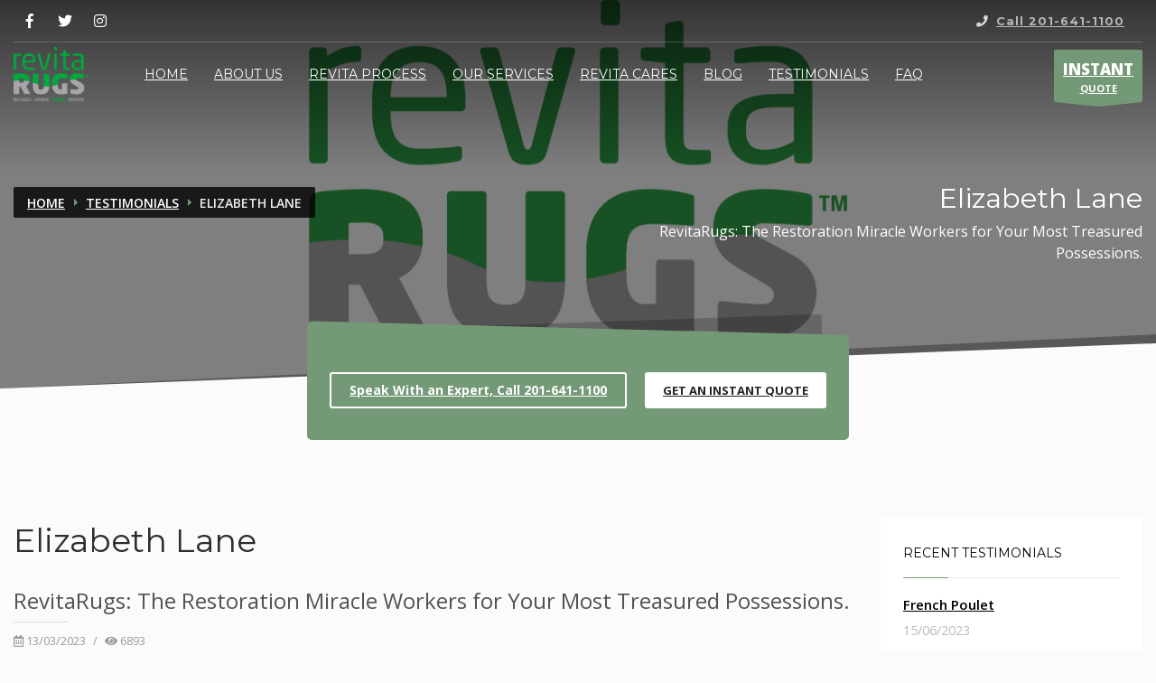

--- FILE ---
content_type: text/html; charset=UTF-8
request_url: https://www.revitarugs.com/news/elizabeth-lane
body_size: 11404
content:







    <!DOCTYPE html>
    <!--[if IE 7]><html class="ie ie7"><![endif]-->
    <!--[if IE 8]><html class="ie ie8"><![endif]-->
    <!--[if IE 9]><html class="ie ie9"><![endif]-->
	<html dir="ltr" lang="en-US">
		<head>
    <meta charset="utf-8">
    <meta http-equiv="X-UA-Compatible" content="IE=edge">
    <meta name="viewport" content="width=device-width, initial-scale=1">
    <meta name="format-detection" content="telephone=no">
    <meta name="apple-mobile-web-app-capable" content="yes">

    <!-- Icon & Favicon -->
    <link rel="apple-touch-icon" sizes="180x180" href="https://www.revitarugs.com/images/favicons/apple-touch-icon.png">
    <link rel="icon" type="image/png" sizes="32x32" href="https://www.revitarugs.com/images/favicons/favicon-32x32.png">
    <link rel="icon" type="image/png" sizes="16x16" href="https://www.revitarugs.com/images/favicons/favicon-16x16.png">
    <link rel="manifest" href="https://www.revitarugs.com/images/favicons/site.webmanifest">
    <link rel="mask-icon" href="https://www.revitarugs.com/images/favicons/safari-pinned-tab.svg" color="#1f2425">
    <link rel="shortcut icon" href="https://www.revitarugs.com/images/favicons/favicon.ico">
    <meta name="msapplication-TileColor" content="#ffffff">
    <meta name="msapplication-config" content="https://www.revitarugs.com/images/favicons/browserconfig.xml">
    <meta name="robots" content="index,follow">
	<meta name="theme-color" content="#ffffff">

    
  <style>
    *{
      font-display: swap;
    }
  </style>

	<!-- Google Fonts CSS Stylesheet // More here http://www.google.com/fonts#UsePlace:use/Collection:Open+Sans -->
	<script src="/cdn-cgi/scripts/7d0fa10a/cloudflare-static/rocket-loader.min.js" data-cf-settings="6db8020a87bdf3e689a0b974-|49"></script><link rel="preload" as="style" href="https://fonts.googleapis.com/css?family=Open+Sans:300,400italic,400,600,600italic,700,800,800italic&display=swap" onload="this.rel='stylesheet'" type="text/css">
	<script src="/cdn-cgi/scripts/7d0fa10a/cloudflare-static/rocket-loader.min.js" data-cf-settings="6db8020a87bdf3e689a0b974-|49"></script><link rel="preload" as="style" href='https://fonts.googleapis.com/css?family=Montserrat:400,700&display=swap' onload="this.rel='stylesheet'" type="text/css">

	<!-- ***** Boostrap Custom / Addons Stylesheets ***** -->
	<script src="/cdn-cgi/scripts/7d0fa10a/cloudflare-static/rocket-loader.min.js" data-cf-settings="6db8020a87bdf3e689a0b974-|49"></script><link rel="preload" as="style" href="https://www.revitarugs.com/css/bootstrap.css" onload="this.rel='stylesheet'" type="text/css" media="all">

	<!-- Font Awesome icons library -->
	<script src="/cdn-cgi/scripts/7d0fa10a/cloudflare-static/rocket-loader.min.js" data-cf-settings="6db8020a87bdf3e689a0b974-|49"></script><link rel="preload" as="style" href="https://www.revitarugs.com/fonts/font-awesome/css/font-awesome.min.css" onload="this.rel='stylesheet'" type="text/css" media="all">

	<!-- Required CSS file for iOS Slider element -->
	<script src="/cdn-cgi/scripts/7d0fa10a/cloudflare-static/rocket-loader.min.js" data-cf-settings="6db8020a87bdf3e689a0b974-|49"></script><link rel="preload" as="style" href="https://www.revitarugs.com/css/sliders/ios/style.css" onload="this.rel='stylesheet'" type="text/css" media="all">

	<!-- ***** Main + Responsive & Base sizing CSS Stylesheet ***** -->
	<script src="/cdn-cgi/scripts/7d0fa10a/cloudflare-static/rocket-loader.min.js" data-cf-settings="6db8020a87bdf3e689a0b974-|49"></script><link rel="preload" as="style" href="https://www.revitarugs.com/css/template.css" onload="this.rel='stylesheet'" type="text/css" media="all">
	<script src="/cdn-cgi/scripts/7d0fa10a/cloudflare-static/rocket-loader.min.js" data-cf-settings="6db8020a87bdf3e689a0b974-|49"></script><link rel="preload" as="style" href="https://www.revitarugs.com/css/responsive.css" onload="this.rel='stylesheet'" type="text/css" media="all">
	<script src="/cdn-cgi/scripts/7d0fa10a/cloudflare-static/rocket-loader.min.js" data-cf-settings="6db8020a87bdf3e689a0b974-|49"></script><link rel="preload" as="style" href="https://www.revitarugs.com/css/base-sizing.css" onload="this.rel='stylesheet'" type="text/css" media="all">

	<!-- Required custom CSS file for this niche -->
	<script src="/cdn-cgi/scripts/7d0fa10a/cloudflare-static/rocket-loader.min.js" data-cf-settings="6db8020a87bdf3e689a0b974-|49"></script><link rel="preload" as="style" href="https://www.revitarugs.com/css/niches/custom-dental.css" onload="this.rel='stylesheet'" type="text/css" />

	<!-- Custom CSS Stylesheet (where you should add your own css rules) -->
	<script src="/cdn-cgi/scripts/7d0fa10a/cloudflare-static/rocket-loader.min.js" data-cf-settings="6db8020a87bdf3e689a0b974-|49"></script><link rel="preload" as="style" href="https://www.revitarugs.com/css/custom.css" onload="this.rel='stylesheet'" type="text/css" />

	<!-- Modernizr Library -->
	<script rel="preload" type="6db8020a87bdf3e689a0b974-text/javascript" src="https://www.revitarugs.com/js/modernizr.min.js"></script>

		<script data-cfasync="false" type="text/javascript">
			(function(w,d){
				var loader = function() {
					var lazy = d.createElement("script");
					lazy.src = "https://www.revitarugs.com/js/lazysizes.min.js";
					lazy.async = true;
					d.body.appendChild(lazy);
				};
				if (w.addEventListener) {
					w.addEventListener("load", loader, false);
				} else if (w.attachEvent) {
					w.attachEvent("onload", loader);
				} else {
					w.onload = loader;
				}
			}(window, document));
		</script>

	<!-- jQuery Library -->
		<script data-cfasync="false" type="text/javascript" src="https://www.revitarugs.com/js/jquery.js"></script>
		<script data-cfasync="false" type="text/javascript">
			(function (w) {
				if (w.Cookies) { return; }
				function set(name, value, days) {
					var expires = "";
					if (typeof days === "number") {
						var date = new Date();
						date.setTime(date.getTime() + (days * 864e5));
						expires = "; expires=" + date.toUTCString();
					}
					document.cookie = encodeURIComponent(name) + "=" + encodeURIComponent(value) + expires + "; path=/";
				}
				function get(name) {
					var nameEQ = encodeURIComponent(name) + "=";
					var ca = document.cookie.split(';');
					for (var i = 0; i < ca.length; i++) {
						var c = ca[i];
						while (c.charAt(0) === ' ') { c = c.substring(1, c.length); }
						if (c.indexOf(nameEQ) === 0) {
							return decodeURIComponent(c.substring(nameEQ.length, c.length));
						}
					}
					return null;
				}
				function remove(name) {
					set(name, "", -1);
				}
				w.Cookies = {
					set: set,
					get: get,
					remove: remove
				};
			}(window));
		</script>

  <script type="6db8020a87bdf3e689a0b974-text/javascript">
    jQuery.event.special.touchstart = {
      setup: function( _, ns, handle ) {
          this.addEventListener("touchstart", handle, { passive: !ns.includes("noPreventDefault") });
      }
    };
    jQuery.event.special.touchmove = {
        setup: function( _, ns, handle ) {
            this.addEventListener("touchmove", handle, { passive: !ns.includes("noPreventDefault") });
        }
    };
    jQuery.event.special.wheel = {
        setup: function( _, ns, handle ){
            this.addEventListener("wheel", handle, { passive: true });
        }
    };
    jQuery.event.special.mousewheel = {
        setup: function( _, ns, handle ){
            this.addEventListener("mousewheel", handle, { passive: true });
        }
    };
  </script>

    <!-- Scripts (dal Flywheel)-->
    <!-- <script type="text/javascript" src="https://www.flywheel.cloud/generale/js/jquery/jquery-2.1.1.min.js"></script> -->
    <script rel="preload" type="6db8020a87bdf3e689a0b974-text/javascript" src="https://www.flywheel.cloud/generale/js/funzioni.js"></script>

    <!-- Variabili JS Globali -->
    <script type="6db8020a87bdf3e689a0b974-text/javascript">
    	var sitoWeb = 'https://www.revitarugs.com';
	</script>

    
        <link rel="canonical" href="https://www.revitarugs.com/news/elizabeth-lane">
        <link rel="alternate" href="https://www.revitarugs.com/news/elizabeth-lane" hreflang="en-us">
        <link rel="alternate" href="https://www.revitarugs.com/news/elizabeth-lane" hreflang="x-default">
        
    <!-- Document Title -->
	  <title>Elizabeth Lane &gt;&gt; RevitaRUGS</title>

    <!-- Meta Description (max 155 chars) -->
    <meta name="description" content="Get professional rug cleaning services in NY, NJ, WC, CT, PA, WA with Revitarugs Get deep-cleaning of your upholstery done to get rid of unwanted dust and germs. Visit us!" />

    <!-- Meta Keywords (max 100 chars) -->
    <meta name="keywords" content="rug cleaning nyc, rug cleaning nj, new york city rug cleaning, new jersey rug cleaning, carpet cleaning nyc, carpet cleaning nj, new york city carpet cleaning, new jersey carpet cleaning" />

    <!-- Meta Copyright -->
    <meta name="copyright" content="Intuizioni Creative" />

    <!-- Meta Application Name -->
    <meta name="application-name" content="RevitaRUGS" />

    <!-- OpenGraph Meta Tags -->

    <!-- Open Graph Title (max 95 chars) -->
    <meta property="og:title" content="Elizabeth Lane" />

    <!-- Open Graph Type -->
    <meta property="og:type" content="article" />

    <!-- Open Graph Image -->
    <meta property="og:image" content="https://www.revitarugs.com/images/share-image.jpg" />

    <!-- Open Graph URL -->
    <meta property="og:url" content="https://www.revitarugs.com/news/elizabeth-lane" />

    <!-- Open Graph Description (max 297 chars) -->
    <meta property="og:description" content="RevitaRugs: The Restoration Miracle Workers for Your Most Treasured Possessions." />

    <!-- Open Graph Site Name -->
    <meta property="og:site_name" content="RevitaRUGS" />

    <!-- Facebook App ID -->
  	<meta property="fb:app_id" content="" />

  	<!-- Facebook Page ID -->
    
    <!-- Twitter Cards -->

    <!-- Twitter Type -->
    <meta name="twitter:card" content="summary" />

    <!-- Twitter Content URL -->
    <meta name="twitter:url" content="https://www.revitarugs.com/news/elizabeth-lane" />

    <!-- Twitter Title (max 70 chars) -->
    <meta name="twitter:title" content="Elizabeth Lane" />

    <!-- Twitter Description (max 200 chars) -->
    <meta name="twitter:description" content="RevitaRugs: The Restoration Miracle Workers for Your Most Treasured Possessions." />

    <!-- Twitter Image (quadrata minimo 60 x 60) -->
    <meta name="twitter:image" content="https://www.revitarugs.com/images/share-image-square.jpg" />

    <!-- Google tag (gtag.js) -->
	<script async src="https://www.googletagmanager.com/gtag/js?id=G-9BJRZMP9X3" type="6db8020a87bdf3e689a0b974-text/javascript"></script>
	<script type="6db8020a87bdf3e689a0b974-text/javascript">
	  window.dataLayer = window.dataLayer || [];
	  function gtag(){dataLayer.push(arguments);}
	  gtag('js', new Date());

	  gtag('config', 'G-9BJRZMP9X3');
	</script>
	<!-- Google tag (gtag.js) -->
	<!--<script async src="https://www.googletagmanager.com/gtag/js?id=AW-978122005"></script>
	<script>
		window.dataLayer = window.dataLayer || [];
		function gtag(){dataLayer.push(arguments);}
		gtag('js', new Date());
		gtag('config', 'AW-978122005');
	</script> 
	
	<!-- page_view -->
	<!-- Event snippet for Page view conversion page -->
	<!--<script>
		gtag('event', 'conversion', {'send_to': 'AW-978122005/F01cCLbA9e0YEJXqs9ID'});
	</script> -->

	<script type="6db8020a87bdf3e689a0b974-text/javascript">
        <!-- cookie -->
		$(window).on('load', function() {
			//**** Informativa Cookie
			if(Cookies.get('informativa_cookie')){ //se impostata
				if(Cookies.get('informativa_cookie') == "true" ){ //se visualizzare
                    $('#popup_cookie').css('display','block');
                    $('#popup_cookie').css('visibility','visible');
				}else{
                    $('#popup_cookie').css('display','none');
                    $('#popup_cookie').css('visibility','hidden');
				}
			}else{
				Cookies.set('informativa_cookie', 'true');
                $('#popup_cookie').css('display','block');
                $('#popup_cookie').css('visibility','visible');
			}

			$('#pulsante_cookie_accetta').click(function(){
                $('#popup_cookie').css('display','none');
                $('#popup_cookie').css('visibility','hidden');
				Cookies.set('informativa_cookie', 'false');
			});
		});
    </script>
	
	<meta name="DC.title" content="RevitaRUGS" />
	<meta name="geo.region" content="US-NJ" />
	<meta name="geo.placename" content="Carlstadt" />
	<meta name="geo.position" content="40.818056;-74.065729" />
	<meta name="ICBM" content="40.818056, -74.065729" />
	<script type="application/ld+json">
{
    "@context": "https://schema.org",
    "@type": "Article",
    "@id": "https://www.revitarugs.com/news/elizabeth-lane#article",
    "mainEntityOfPage": {
        "@type": "WebPage",
        "@id": "https://www.revitarugs.com/news/elizabeth-lane"
    },
    "headline": "Elizabeth Lane",
    "description": "RevitaRugs: The Restoration Miracle Workers for Your Most Treasured Possessions.",
    "image": [
        "https://www.revitarugs.com/images/share-image.jpg"
    ],
    "author": {
        "@type": "Organization",
        "name": "RevitaRUGS",
        "url": "https://www.revitarugs.com/"
    },
    "publisher": {
        "@type": "Organization",
        "name": "RevitaRUGS",
        "logo": {
            "@type": "ImageObject",
            "url": "https://www.revitarugs.com/images/logo-revita.png"
        },
        "url": "https://www.revitarugs.com/"
    },
    "url": "https://www.revitarugs.com/news/elizabeth-lane",
    "articleSection": [
        "Testimonials"
    ],
    "datePublished": "2023-03-13",
    "dateModified": "2023-03-13"
}
</script>
</head>

        <body >
			
			<!-- Page Wrapper -->
			<div id="page_wrapper">
				
<!-- Header style 1 -->
<header id="header" class="site-header cta_button" data-header-style="1">
    <!-- Header background -->
    <div class="kl-header-bg"></div>
    <!--/ Header background -->

    <!-- Header wrapper -->
    <div class="site-header-wrapper">
        <!-- Header Top wrapper -->
        <div class="site-header-top-wrapper">
            <!-- Header Top container -->
            <div class="siteheader-container container">
                <!-- Header Top -->
                <div class="site-header-row site-header-top d-flex flex-row">
                    <!-- Header Top Left Side -->
                    <div class="site-header-top-left w-md-60 w-50 d-flex justify-content-start">
                        <!-- Header Top Social links -->
                        <ul class="topnav social-icons sc--clean align-self-center">
							                                <li>
                                    <a href="https://www.facebook.com/pages/RevitaRUGS/279026325459892" rel="noopener" target="_blank" title="Facebook">
                                        <i class="fab fa-facebook-f"></i>
                                    </a>
                                </li>                                <li>
                                    <a href="https://twitter.com/RevitaRUGS" rel="noopener" target="_blank" title="Twitter">
                                        <i class="fab fa-twitter"></i>
                                    </a>
                                </li>                                <li>
                                    <a href="https://www.instagram.com/revitarugs_official/" rel="noopener" target="_blank" title="Instagram">
                                        <i class="fab fa-instagram"></i>
                                    </a>
                                </li>                        </ul>
                        <!--/ Header Top Social links -->

                        <div class="clearfix visible-xxs"></div>
                    </div>
                    <!--/ .site-header-top-left -->

                    <!-- Header Top Right Side -->
                    <div class="site-header-top-right w-md-40 w-50 d-flex justify-content-end">
                        <div class="topnav support--panel align-self-center">
                            <!-- Support panel trigger -->
                            <label for="support_p" class="topnav-item spanel-label">
                                <i class="fas fa-phone support-info"></i>
                                <span class="topnav-item--text"><a href="tel:12016411100">Call 201-641-1100</a></span>
                            </label>
                            <!--/ Support panel trigger -->
                        </div>
                    </div>
                    <!--/ .site-header-top-right -->
                </div>
                <!--/ .site-header-row .site-header-top -->

                <!-- Header separator -->
                <div class="separator site-header-separator"></div>
                <!--/ Header separator -->
            </div>
            <!--/ .siteheader-container .container -->
        </div>
        <!--/ Header Top wrapper -->

        <!-- Header Main wrapper -->
        <div class="site-header-main-wrapper d-flex">
            <!-- Header Main container -->
            <div class="siteheader-container container align-self-center">
                <!-- Header Main -->
                <div class="site-header-row site-header-main d-flex flex-row justify-content-between">
                    <!-- Header Main Left Side -->
                    <div class="site-header-main-left d-flex justify-content-start align-items-center">
                        <!-- Logo container-->
                        <div class="logo-container hasInfoCard logosize--yes">
                            <!-- Logo -->
                                                            <div class="site-logo logo" id="logo">
                                    <a href="https://www.revitarugs.com" title="RevitaRUGS">
                                        <img src="https://www.revitarugs.com/images/logo-revita.webp" class="logo-img" alt="RevitaRUGS">
                                    </a>
                                </div>
                                                        <!--/ Logo -->
                        </div>
                        <!--/ logo container-->

                        <!-- Separator -->
                        <div class="separator visible-xxs"></div>
                        <!--/ Separator -->
                    </div>
                    <!--/ .site-header-main-left -->

                    <!-- Header Main Center Side -->
                    <div class="site-header-main-center d-flex justify-content-center align-items-center">
                        <!-- Main Menu wrapper -->
                        <div class="main-menu-wrapper">
                            <!-- Responsive menu trigger -->
                            <div id="zn-res-menuwrapper">
                                <a href="#" class="zn-res-trigger"></a>
                            </div>
                            <!--/ responsive menu trigger -->

                            <!-- Main menu -->
                            <div id="main-menu" class="main-nav zn_mega_wrapper">
                                <ul id="menu-main-menu" class="main-menu">
                                    <li>
                                        <a href="https://www.revitarugs.com">Home</a>
                                    </li>

									                                            <li>
                                                <a href="https://www.revitarugs.com/page/about-us">About Us</a>
                                            </li>                                            <li>
                                                <a href="https://www.revitarugs.com/page/revita-process">Revita Process</a>
                                            </li>                                            <li>
                                                <a href="https://www.revitarugs.com/page/our-services">Our Services</a>
                                            </li>                                            <li>
                                                <a href="https://www.revitarugs.com/page/revita-cares">Revita Cares</a>
                                            </li>
                                    <li>
                                        <a href="https://www.revitarugs.com/news-list/blog/0">Blog</a>
                                    </li>

                                    <li>
                                        <a href="https://www.revitarugs.com/news-list/testimonials/0">Testimonials</a>
                                    </li>

                                    <li>
                                        <a href="https://www.revitarugs.com/page/faq">FAQ</a>
                                    </li>
                                </ul>
                            </div>
                            <!--/ Main menu -->
                        </div>
                        <!--/ .main-menu-wrapper -->
                    </div>
                    <!--/ .site-header-main-center -->

                    <!-- Header Main Right Side -->
                    <div class="site-header-main-right d-flex justify-content-end align-items-center">
                        <!-- Call to action ribbon Free Quote (Contact form pop-up element) -->
                        <div class="quote-ribbon">
                            <a href="#contact_panel" id="ctabutton" class="ctabutton kl-cta-ribbon" title="GET A FREE QUOTE" target="_self">
                                <strong>INSTANT</strong>QUOTE

                                <svg version="1.1" class="trisvg"  xmlns="http://www.w3.org/2000/svg" xmlns:xlink="http://www.w3.org/1999/xlink" x="0px" y="0px" preserveaspectratio="none" width="14px" height="5px" viewbox="0 0 14 5" enable-background="new 0 0 14 5" xml:space="preserve">
                                    <polygon fill-rule="nonzero" points="14 0 7 5 0 0"></polygon>
                                </svg>
                            </a>
                        </div>
                        <!--/ Call to action ribbon Free Quote (Contact form pop-up element) -->
                    </div>
                    <!--/ .site-header-main-right -->
                </div>
                <!--/ .site-header-row .site-header-main -->
            </div>
            <!--/ .siteheader-container .container -->
        </div>
        <!--/ Header Main wrapper -->
    </div>
    <!--/ Header wrapper -->
</header>
<!-- / Header style 1 -->

					<div class="page-wrap">
						
<div id="page_header" class="page-subheader site-subheader-cst maskcontainer--mask7" style="background-image: linear-gradient(rgba(0, 0, 0, 0.5),rgba(0, 0, 0, 0.5)), url(https://www.revitarugs.com/images/logo-revita-big-white-height.png); background-repeat: no-repeat; background-attachment: scroll; background-position-x: center; background-position-y: top; background-size: cover;">
    <div class="bgback"></div>

    <!-- Animated Sparkles -->
    <div class="th-sparkles"></div>
    <!--/ Animated Sparkles -->

    <!-- Sub-Header content wrapper -->
    <div class="ph-content-wrap d-flex">
        <div class="container align-self-center">
            <div class="row">
                <div class="col-sm-12 col-md-6 col-lg-6">
                    <!-- Breadcrumbs -->
                    <ul class="breadcrumbs fixclear">
                        <li><a href="https://www.revitarugs.com">Home</a></li>                            <li><a href="https://www.revitarugs.com/news-list/testimonials/0">Testimonials</a></li>                        <li>Elizabeth Lane</li>
                    </ul>
                    <!--/ Breadcrumbs -->

                    <div class="clearfix"></div>
                </div>
                <!--/ col-sm-12 col-md-6 col-lg-6 -->

                <div class="col-sm-12 col-md-6 col-lg-6">
                    <!-- Sub-header titles -->
                    <div class="subheader-titles">
                        <!-- Main Title -->
                        <h2 class="subheader-maintitle">
                            Elizabeth Lane                        </h2>
                        <!--/ Main Title -->

                        <!-- Main Sub-Title -->
                        <h4 class="subheader-subtitle">
                            RevitaRugs: The Restoration Miracle Workers for Your Most Treasured Possessions.                        </h4>
                        <!--/ Main Sub-Title -->
                    </div>
                    <!--/ Sub-header titles -->
                </div>
                <!--/ col-sm-12 col-md-6 col-lg-6 -->
            </div>
            <!--/ row -->
        </div>
        <!--/ .container .align-self-center -->
    </div>
    <!--/ Sub-Header content wrapper .d-flex -->

    <!-- Bottom mask style 7 -->
    <div class="kl-bottommask kl-bottommask--mask7">
        <svg width="767px" height="60px" class="kl-bottommask--mask7 screffect opacity3" viewBox="0 0 767 60" version="1.1" xmlns="http://www.w3.org/2000/svg" xmlns:xlink="http://www.w3.org/1999/xlink" preserveAspectRatio="none">
            <polygon fill="#000" points="767 0 767 60 0 60 "></polygon>
        </svg>
        <svg width="767px" height="50px" class="kl-bottommask--mask7 mask-over" viewBox="0 0 767 50" version="1.1" xmlns="http://www.w3.org/2000/svg" xmlns:xlink="http://www.w3.org/1999/xlink" preserveAspectRatio="none">
            <polygon fill="#fbfbfb" points="767 0 767 50 0 50 "></polygon>
        </svg>
    </div>
    <!--/ Bottom mask style 7 -->
</div>
<!--/ Page sub-header + Bottom mask style 7 animated -->

<!-- Action Box element style 3 - section with custom top padding -->
<section class="hg_section pt-0">
    <div style="max-width: 630px;" class="container">
        <div class="row">
            <div class="col-md-12 col-sm-12">
                <div class="action_box style3" data-arrowpos="center" style="margin-top:-55px;">
                    <div class="action_box_inner">
                        <div class="action_box_content row">

                            <!-- Call to Action buttons -->
                            <div class="ac-buttons col-sm-12 col-md-12 col-lg-12 d-flex align-self-center justify-content-center">
                                <a href="tel:201-641-1100" target="_self" class="btn btn-lined ac-btn" title="">
                                    Speak With an Expert, Call 201-641-1100
                                </a>
                                <a href="#contact_panel" target="_self" class="btn btn-fullwhite ac-btn popup-with-form" title="">
                                    GET AN INSTANT QUOTE
                                </a>
                            </div>
                            <!--/ Call to Action buttons -->
                        </div>
                        <!--/ action_box_content -->
                    </div>
                    <!--/ action_box_inner -->
                </div>
                <!--/ action_box style3 -->
            </div>
            <!--/ col-md-12 col-sm-12 -->
        </div>
        <!--/ row -->
    </div>
    <!--/ container -->
</section>
<!--/ Action Box element style 3 - section with custom top padding -->

<section class="hg_section pt-50 pb-100">
    <div class="container">
        <div class="row">
            <div class="col-sm-12 col-md-12 col-lg-9 ">
                <!-- Post content -->
                <div id="th-content-post">
                    <!-- Post div wrapper -->
                    <div>
                        <!-- Post page title -->
                        <h1 class="page-title black">
                            Elizabeth Lane                        </h1>
                        <!--/ Post page title -->

                        <h3>
                            RevitaRugs: The Restoration Miracle Workers for Your Most Treasured Possessions.                        </h3>

                        <!-- Post layout -->
                        <div class="itemView eBlog">
                            <!-- Post header -->
                            <div class="itemHeader">
                                <!-- Post details -->
                                <div class="post_details">
                                    <!-- Date created -->
                                    <span class="itemDateCreated">
                                        <span class="far fa-calendar-alt"></span>
                                        13/03/2023                                    </span>
                                    <!--/ Date created -->
                                    <span class="infSep"> / </span>
                                    <!--/ Separator -->

                                    <!-- Date created -->
                                    <span class="catItemAuthor">
                                        <i class="fa fa-eye" aria-hidden="true"></i>
                                        6893                                    </span>
                                </div>
                                <!--/ Post details -->
                            </div>

                            <!--/ Post header -->
                            
                            <!-- Post body -->
                            <div class="itemBody">
                                <!-- Blog Content -->
                                <p>
                                    <blockquote><p><span class="wiI7pd">I found RevitaRugs in 2007. My dog had damaged an authentic Persian rug that my son sent me from Iraq. Mr. Hamid Zarei did an entire reweave of the area that was ruined. To this day, I cannot find exactly where it was repaired. I just had another Revita do another small repair on the same rug, plus a treatment to repel stains (very helpful with vegetable dye). While Mr. Zarei and I were chatting about returning the rug to my new apartment in Virginia, I told him how badly the movers had damaged the 1952 chairs that my mother bought the year before she died. Parts of them were in splinters. Mr. Zarei said he could repair them! Apparently, he studied restoration in Italy. Of course, after he salvaged my rug, I would trust him with anything he chose to undertake. The chairs are amazing! So RevitaRugs has given me back my two most treasured possessions&mdash;the rug my son sent me from a war zone and the only things I have that belonged to my mother.</span></p></blockquote>                                </p>
                                <!--/ Blog Content -->
                            </div>
                            <!--/ Post body -->

                            <div class="clear"></div>
                        </div>
                        <!--/ Post layout -->
                    </div>
                    <!--/ Post div wrapper -->
                </div>
                <!--/ Post content -->
            </div>
            <div class="col-sm-12 col-md-12 col-lg-3">
                
    <!-- Widget Ultime News -->    <div id="sidebar-widget" class="sidebar">
        <!-- Widget latest posts -->
        <div class="widget widget_recent_entries">
            <div class="latest_posts style3">
                <h3 class="widgettitle title">
                    Recent Testimonials
                </h3>

                <!-- Posts list -->
                <ul class="posts">                        <li class="lp-post">
                            <!-- Title -->
                            <h4 class="title">
                                <a href="https://www.revitarugs.com/news/french-poulet" title="French Poulet">
                                    French Poulet                                </a>
                            </h4>

                            <!-- Data -->
                            <div class="lp-post-comments-num">
                                15/06/2023                            </div>
                        </li>                        <li class="lp-post">
                            <!-- Title -->
                            <h4 class="title">
                                <a href="https://www.revitarugs.com/news/simon-koziel" title="Simon Koziel">
                                    Simon Koziel                                </a>
                            </h4>

                            <!-- Data -->
                            <div class="lp-post-comments-num">
                                15/06/2023                            </div>
                        </li>                        <li class="lp-post">
                            <!-- Title -->
                            <h4 class="title">
                                <a href="https://www.revitarugs.com/news/nicole-lamparello-terzis" title="Nicole Lamparello Terzis">
                                    Nicole Lamparello Terzis                                </a>
                            </h4>

                            <!-- Data -->
                            <div class="lp-post-comments-num">
                                15/06/2023                            </div>
                        </li>                        <li class="lp-post">
                            <!-- Title -->
                            <h4 class="title">
                                <a href="https://www.revitarugs.com/news/golsa-a" title="Golsa A.">
                                    Golsa A.                                </a>
                            </h4>

                            <!-- Data -->
                            <div class="lp-post-comments-num">
                                09/05/2023                            </div>
                        </li>                        <li class="lp-post">
                            <!-- Title -->
                            <h4 class="title">
                                <a href="https://www.revitarugs.com/news/filippo-cillara-rossi" title="Filippo Cillara Rossi">
                                    Filippo Cillara Rossi                                </a>
                            </h4>

                            <!-- Data -->
                            <div class="lp-post-comments-num">
                                09/05/2023                            </div>
                        </li>                </ul>
                <!-- Posts list -->
            </div>
        </div>
        <!--/ Widget latest posts -->
    </div>            </div>
        </div>
    </div>
</section>


<!-- Hover Boxes section whith custom paddings -->
<section class="hg_section pt-70 pb-70">
    <div class="container">
        <div class="row">
            <div class="col-sm-12 col-md-6 col-lg-4">
                <div class="hover-box-2">
                    <a href="tel:12016411100" target="_self" style="background-color: #34495e;" class="hover-box hover-box-2">
                        <span class="hb-circle"></span>
                        <img src="https://www.revitarugs.com/images/call.svg" class="hb-img rb-right" alt="" title="" />
                        <h3>
                            Speak With an Expert
                        </h3>
                        <p>
                            Call 201-641-1100
                        </p>
                    </a>
                </div>
            </div>

            <div class="col-sm-12 col-md-6 col-lg-4">
                <div class="hover-box-2">
                    <a href="#contact_panel" target="_self" style="background-color: #34495e;" class="hover-box hover-box-2 kl-cta-ribbon">
                        <span class="hb-circle"></span>
                        <img src="https://www.revitarugs.com/images/quote.svg" class="hb-img rb-right" alt="" title="" />
                        <h3>
                            Get an Instant Quote
                        </h3>
                        <p>
                            We will be happy to give you all<br>the information, click here to start
                        </p>
                    </a>
                </div>
            </div>


            <div class="col-sm-12 col-md-6 col-lg-4">
                <div class="hover-box-2">
                    <a href="https://www.revitarugs.com/page/faq" target="_self" style="background-color: #34495e;" class="hover-box hover-box-2">
                        <span class="hb-circle"></span>
                        <img src="https://www.revitarugs.com/images/faq.svg" class="hb-img rb-right" alt="" title="" />
                        <h3>
                            FAQ                        </h3>
                        <p>
                            Click here for frequently asked questions
                        </p>
                    </a>
                </div>
            </div>
        </div>
    </div>
</section>

<!-- Footer - Style 2 -->
<footer id="footer" data-footer-style="1">
    <div class="container">
        <div class="row">
            <div class="col-sm-12 col-md-4 mb-30">
                <img style="max-height: 120px; margin-left: 15px" src="https://www.revitarugs.com/images/logo-revita.png" class="logo-img" alt="RevitaRUGS">
                <hr style="max-width: 40px; border-top: 1px solid #d5d5d5; margin-left: 15px;">
                <div>
                    <p style="text-align: justify; margin-left: 15px; margin-top: 15px; margin-right: 30px;">
                        Get professional rug cleaning services in NY, NJ, WC, CT, PA, WA with Revitarugs Get deep-cleaning of your upholstery done to get rid of unwanted dust and germs. Visit us!                    </p>
                </div>
            </div>

            <div class="col-sm-12 col-md-4 mb-30">
                <div class="newsletter-signup">
                    <!-- Title -->
                    <h3 class="title m_title">
                        RevitaRUGS
                    </h3>

                    <div class="sbs">
                        <ul class="menu">
                            <li><a href="https://www.revitarugs.com">Home</a></li>
                            <!-- Categoria: Menù Principale -->                                    <li>
                                        <a href="https://www.revitarugs.com/page/about-us">About Us</a>
                                    </li>                                    <li>
                                        <a href="https://www.revitarugs.com/page/revita-process">Revita Process</a>
                                    </li>                                    <li>
                                        <a href="https://www.revitarugs.com/page/our-services">Our Services</a>
                                    </li>                                    <li>
                                        <a href="https://www.revitarugs.com/page/revita-cares">Revita Cares</a>
                                    </li>                            <li><a href="https://www.revitarugs.com/news-list/testimonials/0">Testimonials</a></li>
                            <li><a href="https://www.revitarugs.com/page/faq">FAQ</a></li>
                            <li><a href="https://www.revitarugs.com/news-list/blog/0">Blog</a></li>
                            <li><a href="https://www.revitarugs.com/page/contact-us">Contact Us</a></li>
							<li><a href="https://www.revitarugs.com/page/privacy-policy">Privacy Policy</a></li>
                        </ul>
                    </div>
                </div><!-- web site map -->
            </div>

            <div class="col-sm-12 col-md-4 mb-30">
                <!-- Title -->
                <h3 class="title m_title">
                    LOCATIONS
                </h3>

                <!-- Contact details -->
                <div>
                    <p>
                        E-Mail: <a href="/cdn-cgi/l/email-protection#5320323f3620132136253a2732212634207d303c3e" target="_blank"><span class="__cf_email__" data-cfemail="c7b4a6aba2b487b5a2b1aeb3a6b5b2a0b4e9a4a8aa">[email&#160;protected]</span></a>
                    </p>

                    <p>
                        RevitaRUGS NJ<br>
                        <a href="https://goo.gl/maps/WBSpfxmfy8Eiri7q6" target="_blank" rel="noopener">
                            <i class="icon-map-marker white-icon"></i>
                            352 Washington Avenue<br>Carlstadt, NJ 07072<br>
                        </a>
                        <strong>T <a href="tel:12016411100" target="_blank">201-641-1100</a></strong>
                    </p>

                    <p>
                        RevitaRUGS NY<br>
                        <a href="https://goo.gl/maps/7bFMZ3AdZGXhSgGi8" target="_blank" rel="noopener">
                            <i class="icon-map-marker white-icon"></i>
                            1001 Ave. of the Americas, 11th Floor<br>New York, NY 10018<br>
                        </a>
                        <strong>T <a href="tel:12122211867" target="_blank">212-221-1867</a></strong>
                    </p>

                </div>
            </div>
        </div>

        <div class="row">
            <div class="col-sm-12">
                <div class="bottom clearfix">
                    <ul style="float: right;" class="developer sc--clean clearfix">
                        <li class="title">developed by <a href="https://www.intuizionicreative.it" target="_blank" rel="noopener"> Intuizioni Creative</a></li>
                    </ul>

                    <!-- copyright -->
                    <div class="copyright">
                        <p>
                            © <span id="copyright"> <script data-cfasync="false" src="/cdn-cgi/scripts/5c5dd728/cloudflare-static/email-decode.min.js"></script><script type="6db8020a87bdf3e689a0b974-text/javascript">document.getElementById('copyright').appendChild(document.createTextNode(new Date().getFullYear()))</script></span> All rights reserved <a href="https://www.revitarugs.com">RevitaRUGS</a>.
                        </p>

                    </div>
                    <!--/ copyright -->
                </div>
                <!--/ bottom -->
            </div>
            <!--/ col-sm-12 -->
        </div>
        <!--/ row -->
    </div>
    <!--/ container -->
</footer>
<!--/ Footer - Style 2 -->

<!-- CONTATTI -->
<div id="contact_panel" class="mfp-hide contact-popup">
    <div class="contact-popup-panel">
        <div class="container-fluid">
            <div class="row">
                <div class="col-md-12 col-sm-12">
                    <!-- Contact form pop-up element -->
                    <div class="contactForm pop-up-form">

                        <!-- Title -->
                        <h3 class="m_title m_title_ext text-custom contact-popup-title tcolor">
                            GET A QUOTE
                        </h3>
                        <h4 class="tbk__subtitle fw-thin">
                            We will be happy to give you all the information you need, in the shortest possible time.
                        </h4>

                        <!-- Messaggi di alert -->
                        <div class="alert alert-warning alert-dismissible" role="alert" id="contact-form-warning">
                            <strong id="contact-form-warning-message"></strong>
                        </div>
                        <div class="alert alert-success alert-dismissible" role="alert" id="contact-form-success">
                            <strong id="contact-form-success-message"></strong>
                        </div>

                        <form id="contact_form" action="" method="post" class="contact_form row mt-40" >
                            <div class="cf_response"></div>

                            <div class="col-sm-12 kl-fancy-form">
                                <input type="text" name="contact-form-name" id="contact-form-name" class="form-control" placeholder="Please enter your first name" value="" tabindex="1" maxlength="35">
                                <label class="control-label">
                                    CONTACT NAME
                                </label>
                            </div>

                            <div class="col-sm-12 kl-fancy-form">
                                <input type="text" name="contact-form-email" id="contact-form-email" class="form-control h5-email" placeholder="Please enter your email address" value="" tabindex="1" maxlength="35" required>
                                <label class="control-label">
                                    EMAIL
                                </label>
                            </div>

                            <div class="col-sm-12 kl-fancy-form">
                                <input type="text" name="contact-form-phone" id="contact-form-phone" class="form-control" placeholder="Please enter your phone number" value="" tabindex="1" maxlength="35">
                                <label class="control-label">
                                    PHONE
                                </label>
                            </div>

                            <div class="col-sm-12 kl-fancy-form">
                                <textarea name="contact-form-message" id="contact-form-message" class="form-control" cols="30" rows="10" placeholder="Your message" tabindex="4" required></textarea>
                                <label class="control-label">
                                    MESSAGE
                                </label>
                            </div>

                            <div class="col-sm-12">
                                <!-- Contact form send button -->
                                <button id="contact-form-submit" class="btn btn-fullcolor" type="button">
                                    Send
                                </button>
                            </div>
                        </form>
                    </div>
                    <!--/ Contact form pop-up element -->
                </div>
                <!--/ col-md-12 col-sm-12 -->
            </div>
            <!--/ .row -->
        </div>
        <!--/ .container -->
    </div>
    <!--/ .contact-popup-panel -->
    <button title="Close (Esc)" type="button" class="mfp-close">×</button>
</div>
<!--/ Contact form pop-up element content -->


<!-- NEWSLETTER -->
<div id="newsletter-box" class="kl-pp-box kl-newsletter-box mfp-hide" data-ppbox-timeout="1000" data-cookie-expire="7">
    <div class="kl-pp-inner">
        <div class="nlbox--preview" style="background-image: linear-gradient(rgba(0, 0, 0, 0.5),rgba(0, 0, 0, 0.5)), url(https://www.revitarugs.com/images/revita/revita_process.jpg);">
            <div class="nlbox-logo" style="background-image: url(https://www.revitarugs.com/images/logo-revita.png)"></div>
            <!-- /.nlbox-logo -->
        </div>
        <div class="nlbox--inner">
            <div style="text-align: justify" class="fs-xl fs-xs-l reset-line-height">
                Save <strong>10%</strong> off your first Cleaning Service!            </div>
            <!-- /.fs-xl -->
            <div class="nlbox--hugediscount text-center-xs">
                <!-- <span class="fs-crazy fs-xs-huge fw-bold reset-line-height">
                    20
                </span>

                <span class="fs-jumbo fs-xs-huge fw-extrabold reset-line-height mt-20 mt-xs-0">
                    %
                </span> -->
            </div>
            <div style="text-align: justify; line-height: 1;" class="fs-xl fs-xs-l reset-line-height mb-30">
                Sign up and receive 10% off coupon to use toward your first pick up.            </div>

            <!-- Begin Signup Form -->
            <div class="newsletter-signup">
                <form action="" method="post" class="validate" target="_blank" novalidate> <!-- id="mc-embedded-subscribe-form-pop" name="mc-embedded-subscribe-form" -->
                    <input type="email" value="" name="popup-subscribe-email" id="popup-subscribe-email" class="nl-email form-control" placeholder="email@domain.com" required>
                    <button type="button" class="nl-submit button-newsletter" id="popup-subscribe-submit" onClick="if (!window.__cfRLUnblockHandlers) return false; IscrizioneNewsletter('popup-');" data-cf-modified-6db8020a87bdf3e689a0b974-="">SIGN UP</button>
                </form>

                <!-- Messaggi di iscrizione o cancellazione newsletter -->
                <div class="alert alert-warning alert-dismissible" role="alert" id="popup-newsletter-warning">
                    <div id="popup-newsletter-warning-message"></div>
                </div>

                <div class="alert alert-success alert-dismissible" role="alert" id="popup-newsletter-success">
                    <div id="popup-newsletter-success-message"></div>
                </div>

            </div><!-- end newsletter-signup -->
            <p class="mt-10 mb-0 opacity7">
                <small>You will recieve the discount code via email.</small>
            </p>
        </div>
        <!-- /.vs-nlbox-inner -->
    </div>
    <!-- /.lb-inner -->

    <a href="#" class="dontshow">Don't show this again!</a>
</div> <!--/ #newsletter-box -->

<div id="newsletter-result"></div>

<script type="6db8020a87bdf3e689a0b974-text/javascript">
    $('#contact-form-warning').hide();
    $('#contact-form-success').hide();

    //Click pulsante invio modulo
    $('#contact-form-submit').on('click', function () {
        var messaggioErrore = "";

        //Controllo E-Mail corretta
        if ($('#contact-form-email').val().trim() === "") {
            messaggioErrore += "<br /> - Insert your email.";
        } else if (ValidazioneEmail($('#contact-form-email').val().trim()) === false) {
            messaggioErrore += "<br /> - Enter a correct email.";
        }

        //Controllo messaggio inserito
        if ($('#contact-form-message').val().trim() === "") {
            messaggioErrore += "<br /> - Enter the message text.";
        }

        if (messaggioErrore !== "") {
            messaggioErrore = "Check your entries:<br />" + messaggioErrore;

            $('#contact-form-warning-message').html(messaggioErrore);
            $('#contact-form-warning').show(1000);
        } else {
            //Disabilito pulsante di invio messaggio
            $('#contact-form-submit').prop('disabled', 'disabled');

            //Invio il modulo di richiesta informazioni
            $('#contact_form').submit();
        }
    });</script>

<script type="6db8020a87bdf3e689a0b974-text/javascript">
    $('#popup-newsletter-warning').hide();
    $('#popup-newsletter-success').hide();

    function IscrizioneNewsletter(prefix) {
        var messaggioErrore = '';
        var emailNewsletter = $('#'+prefix+'subscribe-email').val().trim();

        //Controllo E-Mail corretta
        if (emailNewsletter === "") {
            messaggioErrore += "Insert your email.";
        } else if (ValidazioneEmail(emailNewsletter) === false) {
            messaggioErrore += "Enter a correct email.";
        }

        if(messaggioErrore !== "") {
            $('#'+prefix+'newsletter-success').hide();
            $('#'+prefix+'newsletter-warning-message').html(messaggioErrore);
            $('#'+prefix+'newsletter-warning').show(1000);
        } else {
            $.ajax({
                type: 'POST',
                url:  sitoWeb + '/index-ajax.php',
                data: {
                    prefix: prefix,
                    email: emailNewsletter,
                    pageAjax: 'newsletter.php'
                },
                timeout: 15000,
                success: function(data) {
                    $('#newsletter-result').html(data);
                },
                error: function (xhr, ajaxOptions, thrownError) {}
            });
        }
    }

    function AncorTo(aDiv){
        $.magnificPopup.close();

        aDiv = $(aDiv);
        $('html,body').animate({scrollTop: aDiv.offset().top - 100},'slow');
        $('html, body').css({overflow: 'auto', height: 'auto'});
    }
</script>
				</div>
			</div>

			<!-- ToTop trigger -->
			<a href="#" id="totop">TOP</a>
			<!--/ ToTop trigger -->

			<!-- JS FILES // These should be loaded in every page -->
				<script type="6db8020a87bdf3e689a0b974-text/javascript" src="https://www.revitarugs.com/js/bootstrap.min.js" defer></script>
				<script type="6db8020a87bdf3e689a0b974-text/javascript" src="https://www.revitarugs.com/js/kl-plugins.js" defer></script>

				
									<!-- Slick required js script file for Image Boxes Carousel & Testimonials Carousel & Team Boxes carousel elements -->
					<script type="6db8020a87bdf3e689a0b974-text/javascript" src="https://www.revitarugs.com/js/plugins/_sliders/slick/slick.min.js" defer></script>

					<!-- Required js trigger script file for Image Boxes Carousel & Testimonials Carousel & Team Boxes carousel elements -->
					<script type="6db8020a87bdf3e689a0b974-text/javascript" src="https://www.revitarugs.com/js/trigger/kl-slick-slider.js" defer></script>
				
	            
				<!-- Custom Kallyas JS codes -->
				<script type="6db8020a87bdf3e689a0b974-text/javascript" src="https://www.revitarugs.com/js/kl-scripts.js" defer></script>
				<!-- TODO: progressively replace jQuery-dependent widgets with lightweight vanilla modules to shrink JS payload -->

			<script src="/cdn-cgi/scripts/7d0fa10a/cloudflare-static/rocket-loader.min.js" data-cf-settings="6db8020a87bdf3e689a0b974-|49" defer></script><script defer src="https://static.cloudflareinsights.com/beacon.min.js/vcd15cbe7772f49c399c6a5babf22c1241717689176015" integrity="sha512-ZpsOmlRQV6y907TI0dKBHq9Md29nnaEIPlkf84rnaERnq6zvWvPUqr2ft8M1aS28oN72PdrCzSjY4U6VaAw1EQ==" data-cf-beacon='{"version":"2024.11.0","token":"02e19c1c144148d7b67ba89e9bcd3453","r":1,"server_timing":{"name":{"cfCacheStatus":true,"cfEdge":true,"cfExtPri":true,"cfL4":true,"cfOrigin":true,"cfSpeedBrain":true},"location_startswith":null}}' crossorigin="anonymous"></script>
</body>
		</html>


--- FILE ---
content_type: text/css
request_url: https://www.revitarugs.com/css/template.css
body_size: 79396
content:
 /*==========================================================================

	Main Template Core Stylesheet.
	Contains most important styles of the template.

	Do not change nothing as it will be constantly updated and your work might
	get overwritten.

========================================================================== */

/* BODY FONT - Applies to everything */
body {
	font-family: "Open Sans", "Helvetica Neue", Helvetica, Arial, sans-serif;
	font-size: 1rem;
	line-height: 1.7;
	color: #535353;
	background-color: #fbfbfb;
}

h1, h2, h3, h4, h5, h6 {
	font-family: "Montserrat", "Helvetica Neue", Helvetica, Arial, sans-serif;
	font-weight:normal;
}


a {color: #000; -webkit-transition: color .25s ease-in-out; transition: color .25s ease-in-out;}
a:hover {color: #749976; text-decoration:none;}
a:focus,
a:active {outline: none; text-decoration: none; color: inherit; text-shadow: none;}
section {padding-top: 35px; padding-bottom: 35px;}
.clear {clear: both;}
img {max-width: 100%; height: auto;}

h1,
.page-title {font-family: Montserrat; font-size: 2.2rem; line-height: 1.4; font-weight: 400; font-style: normal;}
h2 {font-family: Montserrat; font-size: 1.9rem; line-height: 1.4; font-weight: 400; font-style: normal;}
h3 {font-family: Open Sans; font-size: 1.5rem; line-height: 1.4; font-weight: 400; font-style: normal;}
h4 {font-family: Open Sans; font-size: 1.2rem; line-height: 1.5; font-weight: 400; font-style: normal;}
h5 {font-family: Open Sans; font-size: 1rem; line-height: 1.6; font-weight: 400; font-style: normal;}
h6 {font-family: Open Sans; font-size: 1rem; line-height: 1.6; font-weight: 400; font-style: normal;}

body.one-page {overflow-x: hidden;}
.hg_ovhidden {overflow: hidden;}

input:-webkit-autofill {-webkit-box-shadow: 0 0 0px 1000px white inset;}

ul, li {list-style: none; margin: 0; padding: 0;}


/*dash-list - style for unordered lists */
ul.dash-list,
ul.dash-list ul {padding:0; list-style:none;}
ul.dash-list ul { margin-top: 10px; margin-bottom: 5px;}
ul.dash-list li {line-height: 1.6; padding: 4px 0;}
ul.dash-list li::before {content:''; display:inline-block; margin-right: 12px; width:8px; height:2px; background:#fe6060; vertical-align: middle;}

/* Custom Colors */
.text-white {color: #fff;}
.tcolor {color: #749976 !important;}

.white {color: #fff !important;}
.black {color: #2d2d2d !important;}
.gray {color: #7c7c7c !important;}
.gray2 {color: #545d60 !important;}
.light-gray {color: #a8a8a8;}
.light-gray2 {color: #dedede;}
.light-gray3 {color: #c8c8c8;}
.dark-gray {color: #343434 !important;}
.orange {color: #e74c3c !important;}
.blue {color: #3498db !important;}
.b-gray {border-bottom-color: #898989 !important; }

/* Backgrounds Colors */
.bg-white {background-color: #fff !important;}
.tbg {background-color: #749976 !important;}
.bg-gray {background-color: #6b6b6b !important;}
.bg-lightgray {background-color: #efefef !important;}
.bg-lightgray2 {background-color: #FEFEFE !important;}
.bg-dark-gray {background-color: #353535 !important;}
.bg-black-gray {background-color: #1b1b1b !important;}

/* Colored sections */
.colored-section[data-color="darkgray"] {background-color:#1a1c25; color:#fff; }
h4[data-color="white"] {color: #fff;}


/* Opacity */
.op-3 {opacity: 0.3 !important;}

.text-shadow {text-shadow: 0 2px 1px #000;}
.vh-100 {height: 100vh;}


/* Icomoon icons */
/*@font-face {
  font-family: 'icomoon';
  src:  url('../fonts/icomoon/icomoon.eot?kyo8m');
  src:  url('../fonts/icomoon/icomoon.eot?kyo8m#iefix') format('embedded-opentype'),
	url('../fonts/icomoon/icomoon.ttf?kyo8m') format('truetype'),
	url('../fonts/icomoon/icomoon.woff?kyo8m') format('woff'),
	url('../fonts/icomoon/icomoon.svg?kyo8m#icomoon') format('svg');
  font-weight: normal;
  font-style: normal;
}*/

[class^="icon-"], [class*=" icon-"] {
  /* use !important to prevent issues with browser extensions that change fonts */
  font-family: 'icomoon' !important;
  speak: none;
  font-style: normal;
  font-weight: normal;
  font-variant: normal;
  text-transform: none;
  line-height: 1;

  /* Better Font Rendering =========== */
  -webkit-font-smoothing: antialiased;
  -moz-osx-font-smoothing: grayscale;
}

.icon-gi-ico-1:before {content: "\e600";}
.icon-gi-ico-2:before {content: "\e601";}
.icon-gi-ico-3:before {content: "\e602";}
.icon-gi-ico-4:before {content: "\e603";}
.icon-gi-ico-5:before {content: "\e604";}
.icon-gi-ico-6:before {content: "\e605";}
.icon-gi-ico-7:before {content: "\e606";}
.icon-gi-ico-8:before {content: "\e607";}
.icon-gi-ico-9:before {content: "\e608";}
.icon-gi-ico-10:before {content: "\e609";}
.icon-gi-ico-11:before {content: "\e60a";}
.icon-gi-ico-12:before {content: "\e60b";}
.icon-gi-ico-13:before {content: "\e60c";}
.icon-gi-ico-14:before {content: "\e60d";}
.icon-gi-ico-15:before {content: "\e60e";}
.icon-process1:before {content: "\e60f";}
.icon-process2:before {content: "\e610";}
.icon-process3:before {content: "\e611";}
.icon-noun_61152:before {content: "\e612";}
.icon-noun_167805:before {content: "\e613";}
.icon-noun_65754:before {content: "\e614";}
.icon-kallyas:before {content: "\e615";}
.icon-Shape3:before {content: "\e616";}
.icon-calendar2:before {content: "\e617";}
.icon-pricetag:before {content: "\e618";}
.icon-vespa:before {content: "\e619";}
.icon-spinner102:before {content: "\e983";}
/* end Icomoon icons */




/* Page Subheader Colors */
.page-subheader.uh_flat_dark_blue,
.kl-slideshow.uh_flat_dark_blue {background-color: #345370;}
.page-subheader.uh_light_blue_-_flat,
.kl-slideshow.uh_light_blue_-_flat {background-color: #26ade4;}
.page-subheader.uh_neutral_color,
.kl-slideshow.uh_neutral_color {background-color: #607d8b;}
.page-subheader.uh_light_gray,
.kl-slideshow.uh_light_gray {background-color: #e0e0e0;}
.page-subheader.uh_flat_redish,
.kl-slideshow.uh_flat_redish {background-color: #db4437;}
.page-subheader.uh_flat_beige,
.kl-slideshow.uh_flat_beige {background-color: #a88c85;}
.uh_hg_def_header_style,
.hg_def_header_style,
.page-subheader.hg_def_header_style,
.kl-slideshow.hg_def_header_style,
.page-subheader.uh_hg_def_header_style,
.kl-slideshow.uh_hg_def_header_style {background-color: #066fd9;}


/* Min Height */
.min-200 {min-height: 200px !important;}
.min-300 {min-height: 300px !important;}
.min-380 {min-height: 380px !important;}
.min-330 {min-height: 330px !important;}
.min-370 {min-height: 370px !important;}
.min-400 {min-height: 400px !important;}
.min-450 {min-height: 450px !important;}
.min-500 {min-height: 500px !important;}
.min-600 {min-height: 600px !important;}
.min-700 {min-height: 700px !important;}
.min-800 {min-height: 800px !important;}
.min-820 {min-height: 820px !important;}

/* Max Height */
.max-300 {max-height: 300px !important;}

/* Heights */
.h-260 {height: 260px !important;}
.h-300 {height: 300px !important;}
.h-320 {height: 320px !important;}
.h-370 {height: 370px !important;}
.h-520 {height: 520px !important;}
.h-545 {height: 545px !important;}
.h-400 {height: 400px !important;}
.h-420 {height: 420px !important;}
.h-450 {height: 450px !important;}
.h-500 {height: 500px !important;}
.h-600 {height: 600px !important;}
.h-615 {height: 615px !important;}
.h-625 {height: 625px !important;}
.h-700 {height: 700px !important;}
.h-720 {height: 720px !important;}
.h-750 {height: 750px !important;}
.h-760 {height: 760px !important;}
.h-800 {height: 800px !important;}

/* Align Styles */
.aligncenter {display:block; margin:0 auto;}
.alignright {float:right; margin:0 0 10px 20px;}
.alignleft {float:left; margin:0 20px 10px 0;}
.floatleft {float:left;}
.floatright {float:right;}
.textcenter {text-align:center !important;}
.textright {text-align:right !important;}
.textleft {text-align:left !important;}
.vertical-aligned {position: relative; top: 50%; -webkit-transform: translateY(-50%); -ms-transform: translateY(-50%); transform: translateY(-50%);}

.center-block {padding-top: calc(100vh - 50%);}
.bottom-block {position: absolute; bottom: 50px; width: 100%;}
.absolute {position: absolute;}

.t-underline {text-decoration: underline;}

blockquote {border-left: 5px solid #749976; padding-left: 30px;}

blockquote.blockquote-reverse,
blockquote.float-right {padding-right: 30px; padding-left: 0; border-right: 5px solid #749976; border-left: 0; text-align: right; border-left: none;}


/* Font Family */
.kl-font-alt {font-family: 'Montserrat', "Helvetica Neue", Helvetica, Arial, sans-serif !important;}



/* Gutter Sizes - Medium */
.row.gutter-md {margin-right: 0; margin-left: 0;}
.row.gutter-md > [class*="col-"] {padding-right: 15px; padding-left: 15px;}

/* Equalizer classes used for first or last elements in a row to align to fixed-width
containers of the page, from inside of a full-width section and gutter */
	/* Gutter Sizes - zero gutter on container fluid */
	.row.gutter { margin-right: -15px; margin-left: -15px;}
	.row.gutter > [class*="col-"] {padding-right: 0; padding-left: 0;}
@media (min-width: 768px) {
	.hg_col_eq_first { padding-left: calc( ( 100vw - 750px ) / 2 );}
	.hg_col_eq_last { padding-right: calc( ( 100vw - 750px ) / 2 );}

	/* Gutter Sizes - Small */
	.row.gutter-sm { margin-right: -15px; margin-left: -15px;}
	.row.gutter-sm > [class*="col-"] {padding-right: 10px; padding-left: 10px;}
	/* Gutter Sizes - Extra small */
	.row.gutter-xs { margin-right: -5px; margin-left: -5px;}
	.row.gutter-xs > [class*="col-"] {padding-right: 20px; padding-left: 20px;}
	/* Gutter Sizes - zero gutter */
	.row.gutter-0 { margin-right: -15px; margin-left: -15px;}
	.row.gutter-0 > [class*="col-"] {padding-right: 15px; padding-left: 15px;}
}
@media (min-width: 992px) {
	.hg_col_eq_first { padding-left: calc( ( 100vw - 970px ) / 2 );}
	.hg_col_eq_last { padding-right: calc( ( 100vw - 970px ) / 2 );}

	/* Gutter Sizes - Medium */
	.row.gutter-md { margin-right: -25px; margin-left: -25px;}
	.row.gutter-md > [class*="col-"] {padding-right: 25px; padding-left: 25px;}
}
@media (min-width: 1200px) {
	/* Gutter Sizes - Large */
	.row.gutter-lg {margin-right: -45px; margin-left: -45px;}
	.row.gutter-lg > [class*="col-"] {padding-right: 30px; padding-left: 30px;}

	.hg_col_eq_first { padding-left: calc( ( 100vw - 1170px ) / 2 );}
	.hg_col_eq_last { padding-right: calc( ( 100vw - 1170px ) / 2 );}

	body.boxed-layout .hg_col_eq_first {padding-left: 30px;}
}

/* Assure no X overflow is happening in fluid container */
.container-fluid.no-pad-cols .row,
.row.no-pad-cols {margin-left: 0; margin-right: 0;}
.container-fluid.no-pad-cols,
.container-fluid.no-pad-cols > .row > div[class*="col-"],
.no-pad-cols > div[class*="col-"] {padding-left: 0; padding-right: 0;}



.o-hidden {overflow: hidden;}
.inline-block {display: inline-block !important;}

/* Justified blocks */
.justified-blocks {text-align: justify;}
.justified-blocks .jsf-block {display: inline-block;}
.justified-blocks .jsf-stretch {width: 100%; display: inline-block; font-size: 0; line-height: 0;}


/* PAGE PRELOADER */
.no-js body.preloader {display: none;}

body.preloader:before {content:''; background-color: #fff; position: fixed; width: 100%; height: 100%; top: 0; left: 0; z-index: 9998; display: -webkit-box; display: -webkit-flex; display: -ms-flexbox; display: flex; -webkit-box-align: center; -webkit-align-items: center; -ms-flex-align: center; align-items: center; -webkit-box-pack: center; -webkit-justify-content: center; -ms-flex-pack: center; justify-content: center; -webkit-touch-callout: none; -webkit-user-select: none; -moz-user-select: none; -ms-user-select: none; user-select: none; }

body.preloader:after {content:''; width: 42px; height: 42px; border: 2px solid #749976; border-radius: 30px; opacity: 0; -webkit-animation: preloader-pulsating-circle 1s ease-out; animation: preloader-pulsating-circle 1s ease-out; -webkit-animation-iteration-count: infinite; animation-iteration-count: infinite;  top: calc(50% - 21px); left: calc(50% - 21px); z-index: 9999; position: absolute;}

@-webkit-keyframes preloader-pulsating-circle {
  0% {
	-webkit-transform: scale(0.1);
			transform: scale(0.1);
	opacity: 0.0; }
  50% {
	opacity: 1; }
  100% {
	-webkit-transform: scale(1.2);
			transform: scale(1.2);
	opacity: 0; }
}

@keyframes preloader-pulsating-circle {
  0% {
	-webkit-transform: scale(0.1);
			transform: scale(0.1);
	opacity: 0.0; }
  50% {
	opacity: 1; }
  100% {
	-webkit-transform: scale(1.2);
			transform: scale(1.2);
	opacity: 0; }
}
/* end PAGE PRELOADER */


/* Circled Icon */
.circled-icon { display: inline-block; border-radius: 50%; width: 46px; height: 46px; line-height: 46px; box-sizing: content-box;
	text-align: center; position: relative; vertical-align: middle; border-width: 2px; border-style: solid;}
.circled-icon:before { vertical-align: middle; display: block; line-height: 46px;}
.circled-icon.ci-xsmall { width: 22px; height: 22px; line-height: 22px;}
.circled-icon.ci-xsmall:before { line-height: 23px;}
.circled-icon.ci-small { width: 36px; height: 36px; line-height: 36px;}
.circled-icon.ci-small:before { line-height: 36px;}
.circled-icon.ci-large { width: 76px; height: 76px; line-height: 76px;}
.circled-icon.ci-large:before { line-height: 76px;}
.circled-icon.ci-faded { border-color: rgba(255,255,255,.5);}


/* Call to action button in demo */
.buybtn-panel { position: fixed; z-index: 999; bottom: 50px; left: 0; padding: 20px 50px 20px 20px; background: rgba(0,0,0,0.7);
	-webkit-transition: left .3s ease-out; transition: left .3s ease-out}
.buybtn-close { position: absolute; top: 0; cursor: pointer; display: block; height: 80px; width: 30px; right: 0; font-size: 18px;
	color: rgba(255,255,255,.69); line-height: 80px; border-left: 1px solid rgba(255,255,255,.16); padding: 0; text-align: center}
.buybtn-close:before { content: "\00d7"}
.buybtn-close:hover { color: rgba(255,255,255,.9)}
.buybtn-cta { background: #0ca919; border-radius: 2px; padding: 10px 20px; color: #fff; font-weight: 600; font-size: 12px; width: 160px;
	display: inline-block; text-align: center}
.buybtn-cta span { opacity: .5; display: inline-block; border-left: 1px solid #fff; width: 1px; margin: 0 7px; height: 20px; vertical-align: middle;}
.buybtn-cta:hover,
.buybtn-cta:focus {background: #179f07;color: #fff;}
.buybtn-panel.is-hidden { left: -200px;}
.buybtn-panel.is-hidden .buybtn-close:before { content: "\203A"; font-size: 24px}


ul.list-style1,
ul.list-style2 { margin-left:0; padding-left: 0;}
ul.list-style1 li,
ul.list-style2 li { list-style:none; background:url(../images/list-style1.png) no-repeat 2px 8px; padding-left: 15px; margin-bottom: 4px;}
ul.list-style2 li { background:url(../images/list-style2.png) no-repeat 2px 5px; padding-left: 25px;}

/*fancy-list - style for unordered lists */
ul.fancy-list,
ul.fancy-list ul {padding:0; list-style:none; color:#888888}
ul.fancy-list ul { margin-top: 10px; }
ul.fancy-list li {border-top:1px solid #e6e6e6; line-height:1.4; padding: 12px 0;}
ul.fancy-list li:first-child {border-top:0; }
ul.fancy-list[data-columns="2"] li:nth-child(2) {border-top: 0;}
ul.fancy-list.pluses li::before { content: '+'; font-size: 16px; font-family: 'Open Sans', Arial, sans-serif; opacity: .8; font-weight: 700;}
ul.fancy-list li a { font-size:13px; color:#45474d; text-decoration:none; line-height:1.6; display:block;  position:relative;}
ul.fancy-list li a:hover { color:#fe6060; }
ul.fancy-list.right-icon li a::after {font-family: 'icomoon'; content:'\e007'; color:#fe6060; font-size: 11px; line-height:1;  margin-right: 0px; position:absolute; right:0; top:50%; margin-top:-5px;}
ul.fancy-list.right-icon li::before,
ul.fancy-list.right-icon.pluses li::before {display:none;}

.bottom-border {border-bottom: 1px solid #e8e8e8;}


/* Main Menu Badges */
.main-nav ul .zn-mega-new-item {position: absolute; line-height: 1; padding: 5px; text-transform: initial; font-size: 10px; top: 50%; right: 3px; background-color: #749976; color: #fff; border-radius: 2px; -webkit-transform: translateY(-50%); -ms-transform: translateY(-50%); transform: translateY(-50%); }
.main-nav ul ul .zn-mega-new-item { left: auto; right: 10px; text-transform: uppercase; }
.main-nav ul ul.sub-menu li a:not(:only-child) .zn-mega-new-item {right:30px;}
.main-nav .zn_mega_container ul .zn-mega-new-item {right: 3px;}


/* Scroll to top button */
#totop {height:9px; opacity:0; position:fixed; right:-60px; width:49px; z-index:111; display:block; bottom: 15%; background-repeat:no-repeat; background-position:center 15px; background-color:#404040; font-size: 9px; font-weight: 900; color: #fff; text-align: center; line-height: 1; border-radius:2px; padding: 28px 0 21px 0; }
#totop:before {position: absolute; content:"\f077"; top: 10px; left: 50%; margin-left: -6px; font-size: 13px; display: inline-block; font-family: 'Font Awesome 5 Free'; font-style: normal; font-weight: 900; line-height: 1; -webkit-font-smoothing: antialiased; -moz-osx-font-smoothing: grayscale;}
#totop.show { right:10px; opacity:0.7; }
#totop:hover { opacity:1;}


/*  Sparkles */
#sparkles,
.th-sparkles {display: none;}
.th-sparkles-visible .th-sparkles {display: block;}
.th-sparkles > span {display: block; width: 15px; height: 15px; position: absolute;
background: -moz-radial-gradient(center, ellipse cover,  rgba(255,255,255,1) 0%, rgba(255,255,255,0) 60%);
background: -webkit-gradient(radial, center center, 0px, center center, 100%, color-stop(0%,rgba(255,255,255,1)), color-stop(60%,rgba(255,255,255,0)));
background: -webkit-radial-gradient(center, ellipse cover,  rgba(255,255,255,1) 0%,rgba(255,255,255,0) 60%);
background: -o-radial-gradient(center, ellipse cover,  rgba(255,255,255,1) 0%,rgba(255,255,255,0) 60%);
background: -ms-radial-gradient(center, ellipse cover,  rgba(255,255,255,1) 0%,rgba(255,255,255,0) 60%);
background: radial-gradient(ellipse at center,  rgba(255,255,255,1) 0%,rgba(255,255,255,0) 60%);
filter: progid:DXImageTransform.Microsoft.gradient( startColorstr='#ffffff', endColorstr='#00ffffff',GradientType=1 );}
.th-sparkles .shiny-spark1 {width: 20px; height: 20px; opacity: .4;}
.th-sparkles .shiny-spark2 {width: 10px; height: 10px; opacity: .7;}
.th-sparkles .shiny-spark3 {width: 30px; height: 30px; opacity: .1;}
.th-sparkles .shiny-spark4 {width: 3px; height: 3px; opacity: .9;}
.th-sparkles .shiny-spark5 {width: 15px; height: 15px; opacity: .3;}
.th-sparkles .shiny-spark6 {width: 25px; height: 25px; opacity: .5;}


/* page title */
.page-title,
.subtitle {line-height: 1.4; margin-bottom: 25px; padding-bottom: 25px; border-bottom: 1px solid #cbcbcb;}
.page-title {font-size: 36px; color: #050505; margin-top: 0;}
.subtitle {font-size: 36px; color: #595959; font-weight: 300;}

.wgt-title {color: #454545; font-size: 16px; line-height: 1.3; border-bottom: 2px solid #EDEDED; font-weight: 700; margin-bottom: 35px; letter-spacing: 0; padding-bottom: 10px;}
.wgt-title > span {border-bottom: 2px solid #749976; display: inline-block; margin-bottom: -12px; padding-bottom: 10px;}


/* support panel */
.panel-checkbox {display: none;}
.support_panel {background: #f9f9f9; height: auto; max-height: 0; -webkit-transition: max-height .2s ease-out; transition: max-height .2s ease-out; position: relative; overflow: hidden; z-index: 1; box-shadow: 0 0 15px rgba(0,0,0,.4) inset;}
#support_p:checked + .support_panel  {margin-top: 0; max-height: 1000px; -webkit-transition: max-height .4s ease-out; transition: max-height .4s ease-out;}
#sliding_panel.opened {margin-top: 0;}
.support_panel .container {padding: 15px 15px 25px;}
#close_sliding_panel {display: block; width: 14px; height: 14px; position: absolute; right: 14px; top: 0; background: #CCC; padding: 40px 10px 10px 10px;}
#close_sliding_panel:hover {background: #ddd;}
.support-info {margin-right: 4px; color: #fff; opacity: 0.8; display: inline-block;}

.support-info.opened {display: none;}
#support_p:checked .support-info.opened {display: none;}

.topnav-item.spanel-label {margin-bottom: 0;}
.topnav-item.spanel-label span {display: inline-block;}

.support-panel-close {position: absolute; top: 30px; right: 30px; font-size: 28px; color: #000; font-weight: 400; background: rgba(0,0,0,.08); display: block; width: 50px; height: 50px; line-height: 50px; text-align: center; border-radius: 50%; cursor: pointer; z-index: 2; -webkit-transition: all .15s ease-in-out; transition: all .15s ease-in-out; -webkit-transform: scale(0.1); -ms-transform: scale(0.1); transform: scale(0.1);}
#support_p:checked + .support_panel .support-panel-close {-webkit-transform: scale(1); -ms-transform: scale(1); transform: scale(1);}
.support-panel-close:hover {background: rgba(0,0,0,.15); box-shadow: 0 0 0 3px rgba(0,0,0,.15);}

.how_to_shop > .row {font-size: 15px; margin-bottom: 20px;}
.how_to_shop > p {font-size: 1rem; margin-top: 15px;}
.how_to_shop .number {display: inline-block; width: 28px; height: 28px; line-height: 28px; font-size: 16px; color: #fff; background: #749976; text-align: center; margin-right: 10px; font-weight: 900; border-radius: 50%; margin-bottom: 5px;}


/* Buttons styles */
.btn:focus,
.btn.focus {box-shadow: none;}
/*** Btn Lined (ghost) */
.btn-lined {border-width: 2px; background: none; color: #fff; text-shadow: none; padding: 7px 20px; line-height: 1.6; box-shadow: none; font-size: 14px; font-weight: 700; border-style: solid; border-radius: 3px; border-color: #fff; -webkit-transition:all .1s ease-in-out; transition:all .1s ease-in-out;}
.btn-lined:hover {border-color: rgba(255,255,255,.7); color: #fff;}
/* Btn Lined - Skewed style */
.btn-lined.btn-skewed {border: 0; background: none; position: relative;}
.btn-lined.btn-skewed:before {content:''; border: 2px solid #fff; border-radius: 4px; position:absolute; top:0; left:0; right:0; bottom: 0; -webkit-transform:skewX(-8deg); -ms-transform:skewX(-8deg); transform:skewX(-8deg);}
.btn-lined.btn-skewed:hover:before {border-color: rgba(255,255,255,.7);}
/* Btn Lined Dark (ghost) */
.btn-lined.lined-dark {color: #242424; border-color: #242424;}
.btn-lined.lined-dark:hover {color: #343434;}
/* Btn Lined DARK - Skewed style */
.btn-lined.lined-dark.btn-skewed {border:0; background: none; position: relative;}
.btn-lined.lined-dark.btn-skewed:before {content:''; border: 2px solid #242424; border-radius: 4px; position:absolute; top:0; left:0; right:0; bottom: 0; -webkit-transform:skewX(-8deg); -ms-transform:skewX(-8deg); transform:skewX(-8deg);}
.btn-lined.lined-dark.btn-skewed:hover:before {border-color: rgba(0,0,0,.7);}
/* Btn Lined Dark (ghost) */
.btn-lined.lined-gray {color: #8E8E8E; border-color: #8E8E8E;}
.btn-lined.lined-gray:hover {color: #454545;}
/* Btn Lined Gray - Skewed style */
.btn-lined.lined-gray.btn-skewed {border:0; background: none; position: relative;}
.btn-lined.lined-gray.btn-skewed:before {content:''; border: 2px solid #8E8E8E; border-radius: 4px; position:absolute; top:0; left:0; right:0; bottom: 0; -webkit-transform:skewX(-8deg); -ms-transform:skewX(-8deg); transform:skewX(-8deg);}
.btn-lined.lined-gray.btn-skewed:hover:before {border-color: rgba(0,0,0,.4); }
/* Button Lined Full Light */
.btn-lined.lined-full-light {color: #242424; border-color: #fff; background: rgba(255, 255, 255, 0.8);}
.btn-lined.lined-full-light:hover {color: #343434; background-color: #fff;}
/* Button Lined Full Dark */
.btn-lined.lined-full-dark {color: #e0e0e0; border-color: #000; background: rgba(0, 0, 0, 0.8);}
.btn-lined.lined-full-dark:hover {color: #f9f9f9; background-color: #000;}
/* Button Lined Custom */
.btn-lined.lined-custom {color: #749976; border-color: #749976;}
.btn-lined.lined-custom:hover {border-color: #9c1617;}

/*** Filled buttons */
.btn-fullwhite,
.btn-fullblack,
.btn-fullcolor {border-width: 0;}
.btn-fullwhite,
.btn-fullblack,
.btn-fullcolor,
.btn-default,
.btn-primary,
.btn-success,
.btn-info,
.btn-warning,
.btn-danger,
.btn-link {text-shadow: none; padding: 10px 20px; line-height: 1.6; box-shadow: none; font-size: 13px; font-weight: 700; border-style: solid; border-radius: 3px; -webkit-transition: background-color .15s ease-out; transition: background-color .15s ease-out;}

/*** Btn FullColor */
.btn-fullcolor,
.btn-fullcolor:focus { background-color: #749976; color: #fff;}
.btn-fullcolor:hover {color: #fff;}
/*** Btn Fullwhite */
.btn-fullwhite { background-color: #fff; color: #242424;}
.btn-fullwhite:hover {color: #353535; background-color: rgba(255,255,255,0.85);}
/*** Btn Fullblack */
.btn-fullblack { background-color: #090909; color: #f9f9f9;}
.btn-fullblack:hover {color: #eee; background-color: rgba(0,0,0,0.85);}
.btn-fullcolor:hover,.btn-fullcolor.btn-skewed:hover:before,.cart-container .buttons .button.wc-forward:hover {background-color: #a41a1b}
/* Filled buttons - Skewed style */
.btn-fullwhite.btn-skewed,
.btn-fullblack.btn-skewed,
.btn-fullcolor.btn-skewed,
.btn-fullwhite.btn-skewed:hover,
.btn-fullblack.btn-skewed:hover,
.btn-fullcolor.btn-skewed:hover {border:0; background: none; position: relative; z-index: 0;}
.btn-fullwhite.btn-skewed:before,
.btn-fullblack.btn-skewed:before,
.btn-fullcolor.btn-skewed:before {content:''; border-radius: 4px; position:absolute; top:0; left:0; right:0; bottom: 0;
	-webkit-transform:skewX(-8deg); -ms-transform:skewX(-8deg); transform:skewX(-8deg); -webkit-transition:background-color .2s ease-in-out; transition:background-color .2s ease-in-out; z-index: -1;}
/*** Btn FullColor */
.btn-fullcolor.btn-skewed:before {background-color: #749976; }
/*** Btn Fullwhite */
.btn-fullwhite.btn-skewed:before {background-color: #fff; }
.btn-fullwhite.btn-skewed:hover:before {background-color: rgba(255,255,255,0.85);}
/*** Btn Fullblack */
.btn-fullblack.btn-skewed:before {background-color: #090909; }
.btn-fullblack.btn-skewed:hover:before {background-color: rgba(0,0,0,0.85);}

/* Btn sizing presets */
.btn-group-lg>.btn,
.btn-lg {padding: 20px 30px; font-size: 18px; line-height: 1.3333333;}
.btn-group-lg>.btn.btn-lined,
.btn-lg.btn-lined {padding: 18px 30px;}
.btn-group-md>.btn,
.btn-md {padding: 16px 25px; font-size: 14px; line-height: 1.3333333;}
.btn-group-md>.btn.btn-lined,
.btn-md.btn-lined {padding: 14px 25px;}
.btn-group-sm>.btn,
.btn-sm {padding: 5px 10px 4px; font-size: 12px; line-height: 1.5; font-weight: 600;}
.btn-group-sm>.btn.btn-lined,
.btn-sm.btn-lined {padding: 3px 10px 2px;}
.btn-group-xs>.btn,
.btn-xs {padding: 1px 5px; font-size: 12px; line-height: 1.6; font-weight: 400;}
.btn-group-xs>.btn.btn-lined,
.btn-xs.btn-lined {padding: 1px 5px;}

/* Button element */
.btn-element > span,
.btn-element > i {vertical-align: middle; display: inline-block;}
.btn-element > span + i {margin-left:10px}
.btn-element > i + span {margin-left:10px}

/* Small hack for icon font */
[data-zniconfam]:before,
[data-zniconfam] {font-style: normal; font-weight: 400; line-height: 1; -webkit-font-smoothing: antialiased; -moz-osx-font-smoothing: grayscale;}

.hg_separator {margin-top: 15px; margin-bottom: 15px; border-top-style: solid; border-top-width: 1px; border-top-color: #e2e2e2;}
.hg_separator.style2 {margin-top: 30px; margin-bottom: 45px; border-top-width: 4px; border-top-color: #ededed;}
.section-shadow {box-shadow: inset 0 1px 0px rgba(0, 0, 0, 0.1), inset 0 2px 0px rgba(0, 0, 0, 0.07), inset 0 3px 0px rgba(0, 0, 0, 0.03);}

body .kl-ioscaption--style4 .more:before {border-color: #749976; background: rgba(205,33,34,0.7);}
body .kl-ioscaption--style4 .more:hover:before {background: rgba(205,33,34,0.9);}



/*** NEW MENU SYSTEM ***/
.main-nav {display: none;}

@media (min-width: 992px){
	.main-nav {display: block;}
	.main-nav ul {list-style: none; padding: 0; margin: 0; line-height: 1;}
	.main-nav > ul:after,
	.main-nav > ul:before {display: table; content: " "}
	.main-nav > ul:after {clear: both}
	.main-nav ul li {margin-bottom: 0;}
	.main-nav ul li a {display: block; font-weight: 400; font-family: 'Montserrat';}

	/* FIRST LEVEL */
	.main-nav > ul > li {float: left; margin-top: 0; margin-left: 5px;}
	.main-nav > ul > li:not(.menu-item-mega-parent) {position: relative;}
	.main-nav > ul > li:first-child {margin-left: 0;}
	.main-nav > ul > li > a {position:relative; padding: 6px 12px; text-transform: uppercase; font-size: 14px; line-height: 14px; color: #fff; z-index: 1; font-weight: 400; -webkit-transition:padding .2s ease-in-out, -webkit-transform .2s ease-in-out; transition:padding .2s ease-in-out, transform .2s ease-in-out; -webkit-backface-visibility:hidden; backface-visibility:hidden; font-family: "Montserrat" , "Helvetica Neue", Helvetica, Arial, sans-serif;}

	.main-nav > ul > li.menu-item-has-children > a:after {content:''; opacity: 1; position: absolute; height: 1px; width: 7px; bottom: 3px; left: 17px; background-color: rgba(255,255,255,.4); -webkit-transition:opacity .2s ease-in-out; transition:opacity .2s ease-in-out;}

	.main-nav > ul > li > a:before {content:''; opacity:0; position:absolute; border-radius:2px; height:50%; width: 100%; top:50%; left: 0; background-color: #749976; -webkit-transform:translateY(-50%); -ms-transform:translateY(-50%); transform:translateY(-50%); -webkit-transition:height .2s ease-in-out; transition:height .2s ease-in-out; -webkit-backface-visibility:hidden; backface-visibility:hidden; z-index: -1;}

	.main-nav > ul > li.active > a,
	.main-nav > ul > li > a:hover,
	.main-nav > ul > li:hover > a {text-decoration:none; color: #fff;}
	.main-nav > ul > li.active > a:before,
	.main-nav > ul > li > a:hover:before,
	.main-nav > ul > li:hover > a:before,
	.main-nav > ul > li > a.active:before {height:100%; opacity:1;}
	.main-nav > ul > li.active.menu-item-has-children > a:after,
	.main-nav > ul > li.menu-item-has-children > a:hover:after,
	.main-nav > ul > li.menu-item-has-children:hover > a:after {opacity:0;}


	/* FIRST SUB-LEVEL */
	.main-nav ul ul.sub-menu li {position: relative;}
	.main-nav ul ul.sub-menu ul {top: 100%; margin-top: 0;}
	.main-nav ul ul.sub-menu li a:not(:only-child):after { position: absolute; top: 50%; margin-top: -1px; right: 10px; content: ''; opacity: .6; background-color: rgba(0, 0, 0, 0.3); width: 10px; height: 2px;}
	.main-nav ul ul.sub-menu li a {min-width: 235px; border-bottom-width: 1px; border-bottom-style: solid; border-bottom-color: rgba(0, 0, 0, 0.03); padding: 10px 20px; font-size: 12px; color: #757575; position: relative; text-transform: uppercase;}
	.main-nav ul ul.sub-menu li a[title="separator"] {text-indent: -2999px; padding: 0; background-color: rgba(0, 0, 0, 0.05) !important; background-clip: padding-box; height: 5px;}
	.main-nav ul ul.sub-menu li.active > a,
	.main-nav ul ul.sub-menu li a:hover {color: #323232; background: rgba(0,0,0,0.04);}

	/* REST OF SUB-LEVELS */
	.main-nav ul ul.sub-menu,
	.main-nav .hg_mega_container {position: absolute; border-radius: 2px; border: 1px solid rgba(255,255,255,.8); box-shadow: 0 0 4px rgba(0,0,0,.4); background: #f5f5f5; padding: 6px 0; background: rgba(245, 245, 245, 1);}
	.main-nav > ul > li > ul.sub-menu:before {content:''; display: block; position:absolute; top: -10px; left:0; width:100%; height:10px;}
	/* fix for top hover */
	.main-nav > ul > li > ul.sub-menu:after {content:''; display: block; position: absolute; top: -11px; left: 14px; border: 6px solid transparent; border-bottom-width: 5px; border-bottom-color: #f5f5f5;}
	.main-nav ul ul.sub-menu li:hover > ul  {left: 100%; top: -3px; opacity: 1;}

	/* MEGAMENU OVERRIDES */
	.main-nav .hg_mega_container a.zn_mega_title[href="#custom-invisible"],
	.main-nav .hg_mega_container li:last-child a.zn_mega_title[href="#custom-invisible"] {color: transparent;}
	.main-nav .hg_mega_container { border: 1px solid rgba(255,255,255,.8); box-shadow: 0 0 4px rgba(0,0,0,.4); background: #f5f5f5;
		padding: 6px 0; background: rgba(245, 245, 245, 0.95); position: absolute; padding: 20px 0; margin-top: 10px;}
	.main-nav .hg_mega_container:before { content:''; display: block; position:absolute; top: -10px; left:0; width:100%; height:10px; } /* fix for top hover */
	.main-nav .hg_mega_container li a {padding: 10px 0; font-size: 13px; color: #757575; position: relative; text-transform: uppercase;}
	.main-nav .hg_mega_container li a:not(.zn_mega_title):hover,
	.main-nav .hg_mega_container li.active > a:not(.zn_mega_title) {color: #323232;}
	.main-nav .hg_mega_container li a:not(.zn_mega_title):before {content:''; display:block; position:absolute; width:0; height:2px;
		background-color:#749976; bottom:0; -webkit-transition: width .15s cubic-bezier(0.680, 0, 0.265, 1);
		transition: width .15s cubic-bezier(0.680, 0, 0.265, 1);}
	.main-nav .hg_mega_container li a:not(.zn_mega_title):hover:before,
	.main-nav .hg_mega_container li.active > a:not(.zn_mega_title):before {width: 100%;}
	.main-nav .hg_mega_container .zn_mega_title_hide {display: none;}
	.main-nav .hg_mega_container .zn_mega_title_hide.v-hidden {display: block; visibility: hidden;}
	.main-nav .hg_mega_container li a.zn_mega_title,
	.main-nav div.hg_mega_container ul li:last-child > a.zn_mega_title {font-size: 0.9rem; padding-left: 0; padding-right: 0; border-bottom-width:1px; border-bottom-style: solid;padding: 12px 0px; margin-bottom: 15px; font-weight: 600; text-transform: uppercase; color: #333; border-bottom-color: rgba(0, 0, 0, 0.1);}
	.main-nav .menu-item-spacer {display: inline-block; height: 25px; width: 100%;}

	/* ANIMATIONS */
	.main-nav ul ul.sub-menu,
	.main-nav .hg_mega_container {left: -9999px; opacity: 0; visibility: hidden; -webkit-transition: opacity .4s ease, top .45s ease; transition: opacity .4s ease, top .45s ease;}
	.main-nav .hg_mega_container { margin-left: 15px; margin-right: 15px; width: calc(100% - 30px);}
	.main-nav ul ul.sub-menu {top: 150%;}
	.main-nav .hg_mega_container {margin-top: 25px; -webkit-transition: opacity .4s ease, top .45s ease, margin-top .4s ease; transition: opacity .4s ease, top .45s ease, margin-top .4s ease;}
	.main-nav ul li:hover > ul,
	.main-nav ul li:hover > .hg_mega_container {left: 0; opacity: 1; visibility: visible; z-index: 100;}
	.main-nav ul li:hover > ul.sub-menu {top: 135%;}

	.main-nav ul li:hover > .hg_mega_container {margin-top: 10px;}
	.main-nav ul ul li a {-webkit-transition: padding-left .35s ease, border-right .35s ease; transition: padding-left .35s ease, border-right .35s ease;}

	/* MENU BADGES */
	.main-nav ul .hg-mega-new-item {position: absolute; line-height: 1; padding: 5px; text-transform: initial; font-size: 10px; top: 50%; right: 3px; background-color: #749976; color: #fff; border-radius: 2px; -webkit-transform: translateY(-50%); -ms-transform: translateY(-50%); transform: translateY(-50%);}
	.main-nav ul ul .hg-mega-new-item {left: auto; right: 10px;}
	.main-nav ul ul.sub-menu li a:not(:only-child) .hg-mega-new-item {right: 23px;}
	.main-nav .hg_mega_container ul .hg-mega-new-item {right: 3px;}
	#menu-main-menu li>a[href="#"] {cursor: default;}
}

/* MENU CHASER STYLES */
.chaser {display: none}
@media (min-width:992px){
	.chaser {display: block; background: rgba(0,0,0,.85); padding: 0; position: fixed; right: 0; top: 0; width: 100%; z-index: 111; opacity: 0; visibility: hidden; -webkit-transform: translate3d(0,-30px,0); transform: translate3d(0,-30px,0); -webkit-backface-visibility: hidden; backface-visibility: hidden; will-change: transform; -webkit-transition-property: opacity,visibility,-webkit-transform; transition-property: opacity,visibility,-webkit-transform; transition-property: opacity,visibility,transform; transition-property: opacity,visibility,transform,-webkit-transform; -webkit-transition-duration: .3s; transition-duration: .3s; -webkit-transition-timing-function: ease-out; transition-timing-function: ease-out;}
	.chaser.visible {opacity: 1; visibility: visible; -webkit-transform: translateZ(0); transform: translateZ(0);}
	.chaser #wpk-main-menu { position: initial;}
	.chaser .main-menu,
	.chaser .main-menu ul {margin:0; padding:0; position: relative;}
	.chaser .main-menu li:not(.menu-item-mega-parent) {position:relative;}
	.chaser .main-menu > li {float:left; border-left:1px solid rgba(255,255,255,.1); }
	.chaser .main-menu > li:last-child { border-right:1px solid rgba(255,255,255,.1); }
	.chaser .main-menu .sub-menu,
	.chaser .main-menu .hg_mega_container {left:-2999px; position:absolute; -webkit-transform:translateY(20px); -ms-transform:translateY(20px); transform:translateY(20px); opacity:0; -webkit-transition:opacity .15s ease-in-out, -webkit-transform .15s ease-in-out; transition:opacity .15s ease-in-out, transform .15s ease-in-out; border-radius: 0;}
	.chaser .main-menu .hg_mega_container {left:-2999px !important;}
	.chaser .main-menu .zn_mega_row_start:after,
	.chaser .main-menu .zn_mega_row_start:before {display: table; content: " ";}
	.chaser .main-menu .zn_mega_row_start:after {clear: both;}
	.chaser .main-menu li ul {background:rgba(0,0,0,0.9); min-width:220px; padding:5px;}
	.chaser .main-menu li ul li ul {background: none;}
	.chaser .main-menu .hg_mega_container > ul {padding-top: 0; padding-bottom:20px}
	.chaser .main-menu .hg_mega_container > ul:first-child {padding-top: 20px}
	.chaser .main-menu .hg_mega_container > ul:last-child {padding-bottom: 30px;}
	.chaser .main-menu .hg_mega_container  ul ul {background: none; padding: 10px 0 0;}
	.chaser .main-menu .hg_mega_container .zn_mega_title {border-bottom:1px solid #454545; background:none; padding-left: 20px;}
	.chaser .main-menu .hg_mega_container .zn_mega_title_hide {display: none;}
	.chaser .main-menu .hg_mega_container .zn_mega_title_only_hide {display: block; visibility: hidden;}
	.chaser .main-menu li a {display: block; color: #ddd; font-size: 14px; line-height: 1.4; padding: 7px 15px; -webkit-transition: all 0.15s ease-in-out; transition: all 0.15s ease-in-out; position: relative; text-transform: uppercase;}
	.chaser .main-menu li:hover > a:not(:only-child) + .sub-menu,
	.chaser .main-menu li:hover > a:not(:only-child) + .hg_mega_container  {left: 0; opacity: 1; -webkit-transform:translateY(0); -ms-transform:translateY(0); transform:translateY(0);}
	.chaser .main-menu li:hover > a:not(:only-child) + .hg_mega_container  {left:15px !important;}
	.chaser .main-menu li > a:not(:only-child) {padding-right:25px;}
	.chaser .main-menu li > a:not(:only-child):after {content: ''; position: absolute; top: 50%; right: 9px; margin-top: -1px; height: 2px; width: 6px; background: #ccc; opacity: .5;}
	.chaser .main-menu li li:hover > a:not(:only-child) + .sub-menu {left: 100%; top: -4px;}
	.chaser .main-menu li:hover > a,
	.chaser .main-menu li a:hover {color:#fff; background:#000;}
	.chaser .main-menu li.active > a,
	.chaser .main-menu li > a.active {background:#749976; color: #ffffff;}
	.chaser .zn-mega-new-item {display: none;}
	.chaser .spanel-label,
	.chaser .topnav--lang {display: none;}
	.chaser .kl-header-toptext,
	.chaser .kl-header-toptext a {color: #fff; float: right; margin-left: 5px;}
	.chaser .header-leftside-container {padding-top: 10px;}
	.chaser .header-search {display: none;}
	.chaser .main-menu > li,
	.chaser .main-menu > li:last-child {border: none;}
	.chaser .main-menu li a[title="separator"] { text-indent: -2999px; display: none;}
	.chaser .main-menu,
	.chaser .col-sm-10,
	.chaser .col-md-12 { position: initial;}
	.chaser .row { position: relative;}
	.chaser .main-menu li li:hover > a:not(:only-child) + .sub-menu {background: rgba(0,0,0,0.9);}
	.chaser .menu-item-spacer {display: inline-block; height: 25px; width: 100%;}
	.chaser #wpk-main-menu {padding-left: 0}
	.chaser #_wpk-custom-bar {height: 32px;}
}


/* Responsive Menu */
#zn-res-menuwrapper {display: none}
#zn-res-menu ul {position: fixed !important;}
#zn-res-menu,#zn-res-menu li,#zn-res-menu ul {padding: 0; margin: 0; list-style: none}
#zn-res-menu * { -webkit-backface-visibility: hidden}
.zn_res_menu_visible #zn-res-menu,
.zn_res_menu_visible #zn-res-menu li ul {display: none}
#zn-res-menu,#zn-res-menu li ul { right: 0; top: 0; position: fixed; width: 100%; height: 100%; background: #fff;
	overflow: auto; z-index: 11112; -webkit-backface-visibility: hidden; -webkit-overflow-scrolling: touch;
	-ms-transform: translate(100%,0); -webkit-transform: translate3d(100%,0,0); -moz-transform: translate3d(100%,0,0);
	-ms-transform: translate3d(100%,0,0); -o-transform: translate3d(100%,0,0); transform: translate3d(100%,0,0);
	-webkit-transition: -webkit-transform .5s ease; -moz-transition: -moz-transform .5s ease;
	-ms-transition: -ms-transform .5s ease; -o-transition: -o-transform .5s ease; transition: transform .5s ease;
	-webkit-transform-style: preserve-3d; -moz-transform-style: preserve-3d; -ms-transform-style: preserve-3d;
	-o-transform-style: preserve-3d; transform-style: preserve-3d; padding: 0; display: none}

#zn-res-menu ul.zn-menu-visible,
#zn-res-menu.zn-menu-visible { -ms-transform: translate(0,0); -webkit-transform: translate3d(0,0,0);
	-moz-transform: translate3d(0,0,0); -ms-transform: translate3d(0,0,0); -o-transform: translate3d(0,0,0); transform: translate3d(0,0,0)}
#zn-res-menu li { position: relative; width: 100%; max-width: 100%; border-color: #D9D9D9}
#zn-res-menu .zn_mega_container { width: 100%}
#zn-res-menu .zn_mega_container li { width: 100%; float: none}
#zn-res-menu li>a { padding: 13px 28px; border-bottom: 1px solid; border-bottom-color: inherit; display: block; z-index: 1; color: #8C8C8C; font-size: 12px; text-transform: uppercase;}
#zn-res-menu li.active>a { color: #333}
#zn-res-menu a { cursor: pointer}
#zn-res-menu .zn_res_has_submenu>span,
#zn-res-menu .zn_res_menu_go_back>span { position: absolute; right: 0; top: 0; width: 100%; height: 44px;
	border-left: 1px solid; border-left-color: inherit; line-height: 49px; vertical-align: middle; text-align: center; cursor: pointer; z-index: 2;}
#zn-res-menu .zn_res_menu_go_back>a { text-align: center; padding-right: 0; padding-left: 48px; display: inline-block; width: calc(100% - 49px);}
#zn-res-menu .zn_res_menu_go_back>span { left: 0; right: auto; border-left: none; border-right: 1px solid; border-right-color: inherit;}
.zn-res-menuwrapper {display: block;}
.zn-res-trigger {position: relative; display: block; width: 25px; height: 28px; margin: 10px;}
#zn-res-menu .zn_res_has_submenu>span::before,
#zn-res-menu .zn_res_menu_go_back>span::before {display: none;}
.zn-res-trigger::after { content: ''; position: absolute; width: 25px; height: 4px; top: 50%; margin-top: -10px; background: #fff; border-radius: 4px;
	left: 0; box-shadow: 0 8px 0 #fff,0 16px 0 #fff}
#zn-res-menu li>a[title=separator],.zn_res_has_submenu .new-item { display: none;}
#zn-res-menu.zn-menu-visible .zn-mega-new-item {display: none;}
/* Menu Overlay */
.zn-res-menu-overlay {position: fixed; left: 0; top: 0; width: 100%; height: 100%; background-color: rgba(0,0,0,0.8); z-index: 11111; opacity: 0; visibility: hidden; transition: opacity .4s ease-out, visibility .4s ease-out;}
.zn-menu-visible + .zn-res-menu-overlay {opacity:1; visibility: visible;}

@media (max-width: 992px) {
	#zn-res-menuwrapper {display: block;}
	.zn_res_menu_visible #zn-res-menu,
	.zn_res_menu_visible #zn-res-menu li ul {display: block}
	#main-menu { display: none;}
	#zn-res-menu li.active { background-color: #F3F3F3;}
	#zn-res-menu li.active > li { background-color: #F3F3F3;}
	#main-menu .dropdown-menu { margin-left: -20px; padding-left: 10px;}
	#main-menu .dropdown-menu { border: none; box-shadow: none;}
	#main-menu .dropdown-menu li > a { padding: 3px 8px; font-size: 12px;}
	#main-menu .dropdown-menu li > a:hover { background-color: transparent;}
	#main-menu .dropdown-menu > .active > a,
	#main-menu .dropdown-menu > .active > a:hover,
	#main-menu .dropdown-menu > .active > a:focus {background-color: transparent;}
	#main-menu .dropdown-menu li.active > .inner-elem { background-color: #749976;}

	#main-menu > ul { -webkit-transition: left 0.2s ease-out; -moz-transition: left 0.2s ease-out; -o-transition: left 0.2s ease-out;
		-ms-transition: left 0.2s ease-out; transition: left 0.2s ease-out; -webkit-backface-visibility: hidden;}
	#main-menu > ul ul { position: static; opacity: 1 !important; visibility: visible !important; background: transparent;}
	#main-menu > ul li { float:none; width: 100%; margin-left: 0;  padding-left: 0; padding: 5px 0;}

	#zn-res-menu .zn-close-menu-button { display: inline-block; padding: 0 !important; position: absolute; right: 0; top: 0; height: 47px; width: 49px !important; border-left: solid 1px #ccc; z-index: 11111;}
	#zn-res-menu .zn-close-menu-button span { position: absolute; top: 50%; left: 50%; -webkit-transform: translate3d(-50%, -50%,0); transform: translate3d(-50%, -50%,0);}
}


/* Call to action Button in Header */
.ctabutton {clear: right; float: right; position: relative; font-size: 11px; font-weight: 700; color: #fff; text-align: center; padding: 10px 10px 6px; border-radius: 2px; margin-left: 20px; margin-bottom: -5px;}
.kl-cta-ribbon .trisvg {position: absolute; top: 100%; left: 0; width: 100%; height: 5px; margin-top: -0.2px; fill: #749976;}
.kl-cta-ribbon .trisvg path {fill: #749976;}
.kl-cta-ribbon:hover .trisvg {fill: #fff;}
.kl-cta-ribbon {background: #749976;}
.kl-cta-ribbon:focus {color: #fff;}
.kl-cta-ribbon:hover {background: #fff; color: #000; box-shadow: 0 2px 10px rgba(0, 0, 0, 0.3);}
.kl-cta-ribbon strong {font-size: 17px; font-weight: 900; display:block; line-height: 24px;}
.kl-cta-lined {margin-top: 5px; background-color: transparent; box-shadow: none; padding: 8px 20px 9px;}


/* SEARCH PANEL */
.white-icon {color: #fff;}
.header-search {position: relative; z-index: 100; display: inline-block;}
.header-search .search-container {display: none; position: absolute; right: -10px; padding:30px; background: #f4f4f4; width: 240px; border-bottom: 1px solid #fff; z-index: 1; box-shadow: 0 3px 7px rgba(0, 0, 0, 0.2); }
.header-search .search-container.panel-opened {display: block;}
.header-search .searchBtn {line-height: 1; display: inline-block; background: rgba(0, 0, 0, 0.5); position: relative; z-index: 1; height: 30px; width: 30px; text-align: center; line-height: 30px; font-size: 12px; border-radius: 2px; }
.header-search .searchBtn:hover {background: rgba(0, 0, 0, 0.7);}
.header-search .searchBtn.active {background: #f4f4f4 !important; border-radius: 2px 2px 0 0;}
.header-search .searchBtn.active .glyphicon {color: #000;}
.header-searchform {border-bottom: 1px solid #CCCCCC; margin: 0; position: relative;}
.header-searchform:hover {border-bottom:1px solid #b5b5b5;}
.header-searchform input[type=text] {background: none; border: none; font-size: 12px; font-style: italic; color: #999; padding:5px 0; margin:0; display: inline-block; box-shadow: none; outline: none; font-style: italic; width: -webkit-calc( 100% - 30px ); width: calc( 100% - 30px );}
.header-searchform input[type=text]:focus {font-style: normal; color: #565656;}
.header-searchform .searchsubmit {width:20px; background-color: transparent; border: none; padding:0; display: inline-block; height: 14px; line-height: 14px; vertical-align: text-top; position: absolute; right: 5px; top: 50%; margin-top: -8px; outline: none; color: rgba(108, 108, 108, 0.4);}
.screen-reader-text {display:none;}

/* TOP NAVIGATION */
.topnav {padding: 0; list-style: none; position: relative; margin-left: 20px; margin-right: 20px; z-index: 111;}

.topnav > .topnav-item span {font-size: 0.8rem; font-weight: 700; color: #fff; line-height: 2.2; letter-spacing: 1px; display: inline-block; padding: 0; border-radius: 2px; opacity: .8; font-family: "Montserrat" , "Helvetica Neue", Helvetica, Arial, sans-serif; -webkit-transition: opacity .15s ease-in-out; -moz-transition: opacity .15s ease-in-out; -ms-transition: opacity .15s ease-in-out; -o-transition: opacity .15s ease-in-out; transition: opacity .15s ease-in-out;}
.topnav > .topnav-item i {opacity: .8; color: #fff;}
.topnav .topnav-item {font-size: 0.8rem; font-weight: 700; line-height: 2.2rem; letter-spacing: 1px; display: block; padding: 0; cursor: pointer;}
.topnav .topnav-item a,
.topnav .topnav-item span {color: #fff; opacity: 0.8;}

.topnav a:hover.topnav-item,
.topnav .topnav-item:hover a,
.topnav a:hover,
.topnav .topnav-item:hover span,
.topnav .spanel-label:hover .support-info,
.topnav > .topnav-item:hover i {opacity:1; color: #749976;}

.topnav.login--panel {display: inline-block;}
.topnav.login--panel span,
.topnav.login--panel .login-icon {display: inline-block;}
.topnav.login--panel .login-icon {margin-right: 5px;}

.mainnav--cart .drop {position: relative; display: inline-block;}
.topnav--lang .languages .pPanel,
.mainnav--cart .drop .pPanel {position: absolute; left: auto; width:auto; min-width: 120px; height:0; opacity:0; visibility: hidden; margin-left: -11px; right: 0;}

.topnav--lang .languages .pPanel .inner,
.mainnav--cart .drop .inner {margin:4px; list-style:none; background: #f9f9f9; padding: 10px 0; margin-top:5px; position:relative; box-shadow: 0 0 5px rgba(0,0,0, 0.4); border-radius:2px;}

.mainnav--cart .drop .inner:after {content:"";top:-8px; position:absolute; left:9px; border: 5px solid transparent; border-bottom-width: 4px; border-bottom-color:#f5f5f5;}

.topnav--lang .languages:hover .pPanel,
.mainnav--cart .drop:hover .pPanel {opacity:1; height:auto; visibility: visible; z-index: 11;}
.mainnav--cart .drop li a {font-size: 10px; color: #222; padding:0 5px 0 10px; display: block; text-transform: uppercase; margin-top: 1px;}

.topnav--lang .languages .pPanel .inner .toplang-item.active,
.topnav--lang .languages .pPanel .inner .toplang-item:hover,
.mainnav--cart .drop li.active a,
.mainnav--cart .drop li a:hover {background: rgba(80, 80, 80, 0.1);}

.mainnav--cart .drop li a span {float: right; opacity: .3; margin-top: 2px;}

.topnav .popup-with-form a {font-size: 13px;}


/* Cart details panel */
.site-header .kl-cart-button + .pPanel {min-width: 320px; left: auto; right: 0; margin-left: 0; margin-right: -10px; padding-top: 10px;}
.site-header .kl-cart-button + .pPanel .inner:after {left: auto; right: 9px;}
.mainnav--cart .drop:hover .kl-cart-button .fas {opacity: 1;}
.site-header .kl-cart-button .fas {font-size: 16px; top: 2px; margin-right: 7px; color: #fff; opacity: 0.8;}
.site-header .kl-cart-button .fas:after {content: attr(data-count); font-size: 9px; background-color: #749976; color: #fff; width: 15px; height: 15px; display: block; text-align: center; line-height: 13px; border-radius: 50%; position: absolute; top: -8px; left: -12px; font-weight: 600; padding-right: 1px;}
.cart-container > .widget_shopping_cart_content {display: block; font-size: 12px;}
.cart-container > .widget_shopping_cart_content .checkout {border-left: 1px solid #CCC; margin-left: 15px; padding-left: 15px; display: inline-block; color: #749976; font-size: 12px; text-transform: uppercase;}
.cart-container > .widget_shopping_cart_content .checkout:hover {color: #333;}
.cart-container > .widget_shopping_cart_content .checkout span {margin-top: 1px; opacity: 0.2;}

.cart-container {margin: 0 !important; background: #f9f9f9 !important; padding: 25px !important; min-width: 320px;}
.cart-container .cart_list {margin: 0 0 15px !important; list-style: none; border-bottom: 1px solid #ddd; padding: 0;}
.cart-container .cart_list a:hover {background-color: transparent !important;}
.cart-container .cart_list li {overflow: hidden; margin: 0 0 15px !important; text-align: center;}
.cart-container .cart_list li a:not(.remove) {font-family: "Montserrat", Helvetica, Arial, sans-serif; text-transform: initial; font-size: 0.75rem; font-weight: bold; padding: 0 30px 0 0 !important; text-align: left; margin-bottom: 3px; }
.cart-container .cart_list .remove {float: right; font-size: 16px; color: #C3C3C3; padding: 0 !important; margin-top: 0;}
.cart-container .cart_list .remove:hover {color: #7F7F7F;}
.cart-container .cart_list .product-title:hover {color: #749976;}
.cart-container .cart_list .color-variations,
.cart-container .cart_list .quantity {display: block; text-align: left;}
.cart-container .cart_list li img {float: left !important; margin-right: 15px; margin-left: 0 !important; width: 75px !important }
.cart-container .cart_list li .variation,
.cart-container .cart_list li .variation p {margin: 0;}
.cart-container .cart_list li .variation {overflow: hidden !important; border: 0!important; padding: 0!important;}
.cart-container .cart_list li .variation-Color {display: inline-block; padding: 0 !important; margin: 0 !important; clear: none !important;}
.cart-container .cart_list li .variationr:before, .cart-container .cart_list li .variation:after {content: none;}
.cart-container .total .amount {float: right; font-weight: bold; font-size: 1rem; line-height: 1;}
.cart-container .total {border-bottom: 1px solid #ddd; padding: 0 0 15px; margin: 0 0 15px;}
.cart-container .buttons {overflow: hidden; margin: 0;}
.cart-container .buttons .button {width: 49%; display: inline-block; padding: 6px 12px; margin-bottom: 0; font-size: 14px; font-weight: 400; line-height: 1.42857143; text-align: center; white-space: nowrap; vertical-align: middle; -ms-touch-action: manipulation; touch-action: manipulation; cursor: pointer; -webkit-user-select: none; -moz-user-select: none; -ms-user-select: none; user-select: none; background-image: none; border: 1px solid transparent; text-transform: uppercase;}
.cart-container .buttons .button.wc-forward {background-color: #749976; color: #fff; text-shadow: none; font-weight: normal; padding: 9px 20px; line-height: 1.6; box-shadow: none; font-size: 14px; font-weight: 600; border-radius: 3px; -webkit-transition: background-color .2s ease-in-out; transition: background-color .2s ease-in-out; }
.cart-container .buttons .button.checkout {color: #242424; border-color: #242424; font-weight: normal; border-width: 2px; background: none; text-shadow: none; padding: 8px 20px; line-height: 1.6; box-shadow: none; font-size: 14px; border-style: solid; border-radius: 3px; -webkit-transition: all .1s ease-in-out; transition: all .1s ease-in-out; margin-left: 0; background-color: transparent !important;}


/* Languages */
.topnav.topnav--lang ul.inner {padding-left: 0; padding-right: 0;}
.topnav.topnav--lang .languages .pPanel {left: 0; min-width: 140px;}

.topnav.topnav--lang .toplang-item {margin: 1px 0; position: relative; text-transform: uppercase;}
.topnav.topnav--lang .toplang-item a {display: inline-block; width: 100%; padding-right: 10px !important; padding: 6px 10px !important; font-size: 0.8rem; color: inherit;}
.topnav.topnav--lang .toplang-item .toplang-flag {float: left; width: 23px; margin-right:9px;}
.topnav.topnav--lang .toplang-item.active::before {content: "\f00c"; font-family: 'Font Awesome 5 Free'; font-weight: 900; position: absolute; right: 10px; top: calc(50% - 12px); font-size: 14px;}

/* Site Header & logo contain in header */
.site-logo {display: inline-block; margin-bottom: 0;}
.site-logo img {max-height: 60px; max-width: 100%;}


/* Logo with InfoCard on Hover */
.logo-container.hasInfoCard {position: relative;}
/*.logo-container.hasInfoCard:before {content: url(../images/hoverme.png); width: 98px; height: 35px; right: 100%; margin-right: 20px; top: 20px; position: absolute;}*/
.boxed .logo-container.hasInfoCard:before {display: none;}
.logo-container .logo-infocard {position: absolute; left: 0; top: 100%; margin-top: 20px; width: 500px; border-radius: 2px; font-size: 0.9rem; display: block; visibility: hidden; opacity: 0; box-shadow:  0 2px 3px rgba(0, 0, 0, 0.4); -webkit-transition: all 0.15s ease-out; transition: all 0.15s ease-out; -webkit-transition-delay: .3s; transition-delay: .3s; -webkit-backface-visibility: hidden; z-index: 1;}
.logo-container:hover .logo-infocard {visibility: visible; opacity: 1; margin-top: 10px; -webkit-transition-delay: 0s; transition-delay: 0s; z-index: 2;}
.logo-container .logo-infocard .left-side {background-color: #b70c0d; padding: 40px 25px;}
.logo-container .logo-infocard .right-side {background-color: #749976; padding: 30px 35px;}
.logo-container .logo-infocard .map-link {display: inline-block; border: 1px solid #fff; color: #fff; padding: 5px 9px; font-weight: 600; border-radius: 3px;}
.logo-container .logo-infocard .map-link:hover {border: 1px solid rgba(255,255,255,.7);}

.logo-infocard,
.logo-infocard a {color: #FFF; font-weight: normal; line-height: 1.6;}
.logo-infocard a:hover {color: rgba(255,255,255,.7);}
.logo-infocard p:last-child {margin-bottom: 0;}
.logo-infocard .social-icons {margin-left: 0; padding-left: 0;}
.logo-infocard .social-icons li {margin:0;}
.logo-infocard .social-icons li.title {margin-right: 10px;font-size: 15px;}
.logo-infocard .social-icons li a {background-color:transparent; box-shadow: none;}
.logo-infocard .social-icons li a:hover {opacity:.7;}
.logo-infocard .contact-details {background: url(../images/say_hi.png) no-repeat right top; }

/* Logo size preset */
.logosize--contain .site-logo .logo-img {width: auto; height: 100%;}

/*** Header Height */
.site-header,
.logosize--contain .site-logo a {height: 100px;}
.logosize--contain .site-logo .logo-img,
.logosize--contain .site-logo .logo-img-sticky {max-height: 100px; vertical-align: middle;}


/* Site Content */
#page_wrapper {position: relative; overflow: hidden;}


/* Site Header */
.site-header {position: absolute; width: 100%; background: rgba(0,0,0,0.5); z-index: 100;}
.siteheader-container {position: relative;}

.site-header {background: none; border: 0; box-shadow: none; height: auto;}
.site-header .logosize--contain .site-logo a {height: 70px;}
.site-header .separator {background: #fff; height: 1px; opacity: .2; margin-bottom: 5px;}
.site-header .separator.dark {background: #9a9a9a;}
.site-header .kl-header-bg {position: absolute; top: 0; left: 0; width: 100%; height: 170%; opacity: .6; pointer-events: none;
	background: -moz-linear-gradient(top,  rgba(0,0,0,1) 0%, transparent 100%);
	background: -webkit-gradient(linear, left top, left bottom, color-stop(0%,rgba(0,0,0,1)), color-stop(100%,transparent));
	background: -webkit-linear-gradient(top,  rgba(0,0,0,1) 0%,transparent 100%);
	background: -o-linear-gradient(top,  rgba(0,0,0,1) 0%,transparent 100%);
	background: -ms-linear-gradient(top,  rgba(0,0,0,1) 0%,transparent 100%);
	background: linear-gradient(to bottom,  rgba(0,0,0,1) 0%,transparent 100%);
	filter: progid:DXImageTransform.Microsoft.gradient( startColorstr='#000000', endColorstr='#00000000',GradientType=0 );}

.site-header .site-header-top {height: 46px;}
.site-header .site-header-top-wrapper {position: relative;}
.site-header-main-center {margin-left: 30px;}
.site-header .searchBtn.active {border-radius: 2px 2px 0 0;}
.site-header .kl-header-toptext {font-size: 0.95rem; color: #fff; line-height: 2.2;}
.site-header .kl-header-toptext a {font-size: 1rem; color: #fff;}
.site-header .site-header-top-wrapper .topnav {z-index: 111;}
.site-header .site-header-top-wrapper .topnav.topnav--lang {z-index: 112;}
.site-header .social-icons.topnav {margin: 0; padding: 0; position: relative;}
.site-header .social-icons.topnav li {margin:0; margin-left: 10px;}
.site-header .social-icons.topnav.sc--clean li {margin-left: 0;}
.site-header .social-icons.topnav li:first-child {margin-left: 0;}
.site-header .kl-header-toptext {margin-left: 20px;}
.site-header .social-icons.topnav.sc--clean > li > a {color: #fff;}
.site-header .social-icons.topnav.sc--clean > li > a:hover {color: rgba(255,255,255,.9);}
.site-header .kl-cta-lined {margin-top: 13px;}

.site-header .site-logo-img {width: auto; height: 100%; padding: 10px 0;}


/**** Site header style 2 */
.site-header[data-header-style="2"] .site-header-top-wrapper {background-color: rgba(0,0,0,.7);}
.site-header[data-header-style="2"] .site-header-main-wrapper {background: rgba(0,0,0,.6); border-bottom: 3px solid #749976;}
.site-header[data-header-style="2"] .site-header-top {height: auto; min-height: 80px;}

.site-header[data-header-style="2"] .site-logo-anch {height: 80px;}
.site-header[data-header-style="2"] .site-logo-img {max-height: 60px;}

.site-header[data-header-style="2"] .site-header-top-wrapper .topnav:last-child {margin-right: 0;}

.site-header[data-header-style="2"] .header-search,
.site-header[data-header-style="3"] .header-search {width: 240px;}
.site-header[data-header-style="2"] .header-search .search-container,
.site-header[data-header-style="3"] .header-search .search-container {padding: 0; position: static; display: block; box-shadow: none; border: 0; background: none; display: block !important;}
.site-header[data-header-style="2"] .header-searchform,
.site-header[data-header-style="3"] .header-searchform {border: 0; padding: 5px 10px; background-color: transparent; border-radius: 3px;}
.site-header[data-header-style="2"] .header-search .searchBtn,
.site-header[data-header-style="3"] .header-search .searchBtn {display: none;}
.site-header[data-header-style="2"] .header-search .inputbox,
.site-header[data-header-style="3"] .header-search .inputbox {position: relative; z-index: 1;}
.site-header[data-header-style="2"] .header-search .searchsubmit {z-index: 1; color: rgba(255, 255, 255, 0.4);}
.site-header[data-header-style="2"] .header-search .searchsubmit:hover,
.site-header[data-header-style="3"] .header-search .searchsubmit:hover {cursor: pointer;}
.site-header[data-header-style="2"] .header-search .kl-field-bg,
.site-header[data-header-style="3"] .header-search .kl-field-bg {position: absolute; width:100%; height: 100%; top: 0; left:0; background-color: rgba(255, 255, 255, 0.1); border-radius: 3px; -webkit-transition: all .15s cubic-bezier(0.680, 0, 0.265, 1); transition: all .15s cubic-bezier(0.680, 0, 0.265, 1);}
.site-header[data-header-style="2"] .header-search .inputbox:focus {color: #E3E3E3;}
.site-header[data-header-style="2"] .header-search .inputbox:hover ~ .kl-field-bg {background-color: rgba(255, 255, 255, 0.15);}
.site-header[data-header-style="2"] .header-search .inputbox:focus ~ .kl-field-bg {background-color: rgba(255, 255, 255, 0.2); width: 120%; left: -10%; height: 120%; top: -10%;}


.site-header[data-header-style="2"] .topnav.social-icons li {margin: 0; margin-left: 10px;}
.site-header[data-header-style="2"] .topnav.social-icons.sc--clean li {margin-left: 0;}
.site-header[data-header-style="2"] .topnav.social-icons li:first-child {margin-left: 0;}


.site-header[data-header-style="2"] .kl-cart-button + .pPanel {left: auto; right: 0; margin-left: 0; margin-right: -10px; margin-top: 5px;}

.site-header[data-header-style="2"] .kl-main-header .kl-cta-ribbon {margin-top: 7px; margin-bottom: -10px;}
.site-header[data-header-style="2"] .kl-main-header .kl-cta-lined {margin-top: -3px; margin-bottom: -8px; font-size: 90%; padding: 14px 10px; color: #fff; border: 0; background: #000;}
.site-header[data-header-style="2"] .kl-main-header .kl-cta-lined:hover {color: #343434; background-color: #fff;}


.site-header[data-header-style="2"] .main-nav {float:left; margin-top: 0px; clear: none;}
.site-header[data-header-style="2"] .main-nav > ul {margin: 5px 0;}

.site-header[data-header-style="2"] .main-nav > ul > li.active > a:before,
.site-header[data-header-style="2"] .main-nav > ul > li > a:hover:before,
.site-header[data-header-style="2"] .main-nav > ul > li:hover > a:before {height: -webkit-calc(100% + 23px); height: calc(100% + 23px); margin-bottom: -23px; margin-top: 3px;}
.site-header[data-header-style="2"] .zn-res-menuwrapper {float: left; margin-top: 0; margin-left: 0; }
.site-header[data-header-style="2"] .zn-res-menuwrapper .zn-res-trigger {margin-top: 8px; margin-bottom: 6px;}
.site-header[data-header-style="2"] .zn-res-menuwrapper .zn-res-trigger:after{background: #FFFFFF; box-shadow: 0 8px 0 #FFFFFF, 0 16px 0 #FFFFFF; height: 2px;}

.site-header[data-header-style="2"] .main-nav ul ul.sub-menu {top: calc(100% + 20px);}
.site-header[data-header-style="2"] .main-nav .hg_mega_container {top: 120%; margin-top: 0;}
.site-header[data-header-style="2"] .main-nav ul li:hover>ul {top: calc(100% - -12px);}
.site-header[data-header-style="2"] .main-nav ul li:hover>.hg_mega_container {top: 100%;}
.site-header[data-header-style="2"] .main-nav>ul>li>a {padding-top: 9px; padding-bottom: 4px;}
.site-header[data-header-style="2"] .main-nav>ul>li.active>a:before,
.site-header[data-header-style="2"] .main-nav>ul>li:hover>a:before,
.site-header[data-header-style="2"] .main-nav>ul>li>a:hover:before {height: calc(100% + 25px); margin-bottom: -25px; margin-top: 8px;}
.site-header[data-header-style="2"] .main-nav ul.sub-menu li:hover ul.sub-menu {top: -3px;}


.site-header[data-header-style="2"] .kl-main-header .ctabutton {padding: 10px 10px 4px;}


/**** Site header style 3 */
.site-header[data-header-style="3"] .site-header-row .col {padding: 0;}
.site-header[data-header-style="3"] {background: rgba(255,255,255,0.9); border-bottom: 3px solid #749976; box-shadow: none; height: auto;}
.site-header[data-header-style="3"] .site-header-top-wrapper .topnav {margin-left: 0;}

.site-header[data-header-style="3"] .kl-header-toptext {color: #494948; font-weight: 700;}

.site-header[data-header-style="3"] .kl-header-toptext a,
.site-header[data-header-style="3"] .spanel-label {color: #494948;}

.site-header[data-header-style="3"] .topnav .topnav-item a,
.site-header[data-header-style="3"] .topnav .topnav-item span,
.site-header[data-header-style="3"] .topnav > .topnav-item i {color: #252525;}

.site-header[data-header-style="3"] .main-nav > ul > li.active > a,
.site-header[data-header-style="3"] .main-nav > ul > li > a:hover,
.site-header[data-header-style="3"] .main-nav > ul > li:hover > a {color: #ffffff;}


.site-header[data-header-style="3"] .topnav:not(.social-icons) > li > a,
.site-header[data-header-style="3"] .topnav.sc--clean > li > a,
.site-header[data-header-style="3"] .topnav > li .white-icon {color: #252525;}
.site-header[data-header-style="3"] .topnav:not(.social-icons) > li > a:hover,
.site-header[data-header-style="3"] .topnav.sc--clean > li > a:hover,
.site-header[data-header-style="3"] .topnav > li a:hover .white-icon {color: #676767;}

.site-header[data-header-style="3"] .site-header-main {min-height: 80px;}
.site-header[data-header-style="3"] .site-header-main-center {margin: 0;}

.site-header[data-header-style="3"] .kl-cart-button .fas {color: #494948; top: 0; margin: 0;}

.site-header[data-header-style="3"] .header-search .kl-field-bg {background-color: rgba(0, 0, 0, 0.1); -webkit-transition: all .15s cubic-bezier(0.680, 0, 0.265, 1); transition: all .15s cubic-bezier(0.680, 0, 0.265, 1);}
.site-header[data-header-style="3"] .header-search .inputbox:focus ~ .kl-field-bg {background-color: rgba(0, 0, 0, 0.2); width: 120%; left: -10%; height: 120%; top: -10%;}
.site-header[data-header-style="3"] .header-search .inputbox:focus {color: #454545;}
.site-header[data-header-style="3"] .header-search .searchsubmit {color: rgba(0, 0, 0, 0.4);}

.site-header[data-header-style="3"] .separator {background: #000; height: 1px; opacity: .1;}

.site-header[data-header-style="3"] .ctabutton {position: absolute; right:15px; z-index: 1;}
.site-header[data-header-style="3"] .kl-cta-ribbon {margin-top: 0px; margin-bottom: -10px;}
.site-header[data-header-style="3"] .kl-cta-lined {margin-top: -6px; margin-bottom: -8px; font-size: 90%; padding: 17px; color: #fff; border:0; background: #000; }
.site-header[data-header-style="3"] .kl-cta-lined:hover {color: #f9f9f9; background-color: #000;}
.site-header[data-header-style="3"] .kl-cta-ribbon {margin-top: -5px;}

.site-header[data-header-style="3"] .logo-container .logo-infocard {left: 50%; -webkit-transform: translateX(-50%); -ms-transform: translateX(-50%); transform: translateX(-50%); z-index: 2;}

.site-header[data-header-style="3"] .site-header-top-wrapper .topnav.topnav--lang {margin-right: 0;}

.site-header[data-header-style="3"] .main-nav {text-align: center;}
.site-header[data-header-style="3"] .main-nav > ul {display: inline-block; text-align: start; margin-top: 8px; margin-bottom: 2px;}
.site-header[data-header-style="3"] .main-nav > ul > li > a {color: #656565;}
.site-header[data-header-style="3"] .main-nav > ul > li.menu-item-has-children > a:after {background-color: rgba(39, 39, 39, 0.4);}
.site-header[data-header-style="3"] .main-nav>ul {margin-bottom: -6px;}
.site-header[data-header-style="3"] .main-nav ul ul.sub-menu {top: calc(100% + 11px);}
.site-header[data-header-style="3"] .main-nav>ul {margin-top: 5px;}
.site-header[data-header-style="3"] .main-nav ul li:hover>ul {top: calc(100% - -3px);}
.site-header[data-header-style="3"] .main-nav ul li:hover>.hg_mega_container {margin-top: 0px;}

.site-header[data-header-style="3"] .zn-res-trigger:after{background: #575757; box-shadow: 0 8px 0 #575757, 0 16px 0 #575757;}
.site-header[data-header-style="3"] .zn-res-trigger {margin-top: 9px; margin-bottom: 9px; margin-left: 0;}



/* Site header style 4 */
.site-header[data-header-style="4"] {background: rgba(0,0,0,0.5);}

.site-header[data-header-style="4"] .logo-container,
.site-header[data-header-style="6"] .logo-container {height: 100%; min-width: 175px; min-height: 96px; background: rgba(0,0,0,0.3); border-bottom: 2px solid rgba(0,0,0,0.7); border-top-width: 3px; border-top-style: solid; border-top-color: #749976;}

.site-header[data-header-style="4"] .logo-container.hasInfoCard:before,
.site-header[data-header-style="5"] .logo-container.hasInfoCard:before,
.site-header[data-header-style="6"] .logo-container.hasInfoCard:before {top: 40px;}

.site-header[data-header-style="4"] .site-logo a:after,
.site-header[data-header-style="6"] .site-logo a:after {content:""; position: absolute; left: 50%; bottom: -11px; margin-left: -3px; border: 5px solid transparent; border-top-width: 5px; border-top-color: #000; border-top-color: rgba(0,0,0,0.7);}
.site-header[data-header-style="4"] .site-logo {padding-left: 25px; padding-right: 25px; height: 60px;}

.site-header[data-header-style="4"] .site-header-right-wrapper.col,
.site-header[data-header-style="5"] .site-header-right-wrapper.col,
.site-header[data-header-style="6"] .site-header-right-wrapper.col,
.site-header[data-header-style="7"] .site-header-right-wrapper.col {padding-right: 0;}

.site-header[data-header-style="4"] .header-search {margin-left: 20px;}
.site-header[data-header-style="4"] .main-menu-wrapper {margin-left: 10px;}
.site-header[data-header-style="4"] .kl-cart-button + .pPanel {left: 0; right: auto;}
.site-header[data-header-style="4"] .kl-cart-button + .pPanel .inner:after {left: 9px; right: auto;}

.site-header[data-header-style="4"] .kl-cta-ribbon {margin-top: 13px;}

/* Site header style 5 */
.site-header[data-header-style="5"] {background: rgba(0,0,0,0.5); border-top-color: #749976; border-bottom: 2px solid rgba(0,0,0,0.7); border-top: 3px solid #749976;}
.site-header[data-header-style="5"] .logo-container {height: 100%; min-width: 175px; min-height: 94px;}


/* Site header style 7 */
.site-header[data-header-style="7"] {background-color: #fff;}
.site-header[data-header-style="7"] .logo-container {height: 100%; min-width: 140px;}

.site-header[data-header-style="7"] .main-nav > ul > li > a,
.site-header[data-header-style="7"] .topnav .topnav-item a,
.site-header[data-header-style="7"] .topnav .topnav-item span,
.site-header[data-header-style="7"] .topnav > .topnav-item i,
.site-header[data-header-style="7"] .kl-cart-button .fas,
.site-header[data-header-style="7"] .social-icons.topnav.sc--clean > li > a {color: #252525;}

.site-header[data-header-style="7"] .topnav a:hover.topnav-item,
.site-header[data-header-style="7"] .topnav .topnav-item:hover a,
.site-header[data-header-style="7"] .topnav a:hover,
.site-header[data-header-style="7"] .topnav .topnav-item:hover span,
.site-header[data-header-style="7"] .topnav .spanel-label:hover .support-info,
.site-header[data-header-style="7"] .topnav > .topnav-item:hover i,
.site-header[data-header-style="7"] .social-icons.topnav.sc--clean > li > a:hover {color: #000000;}

.site-header[data-header-style="7"] .main-nav > ul > li.active > a,
.site-header[data-header-style="7"] .main-nav > ul > li > a:hover,
.site-header[data-header-style="7"] .main-nav > ul > li:hover > a {color: #ffffff;}

.site-header[data-header-style="7"] .zn-res-trigger::after {background: #252525; box-shadow: 0 8px 0 #252525, 0 16px 0 #252525;}
.site-header[data-header-style="7"] .kl-cta-ribbon {margin-top: 12px;}

.site-header[data-header-style="7"] .logo-container {min-height: 94px;}


/* Site header style 8 */
.site-header[data-header-style="8"] .siteheader-container {margin-top: 17px;}
.site-header[data-header-style="8"] .logo-container {height: 100%; min-width: 140px;}
.site-header[data-header-style="8"] .site-logo-img {max-height: 75px;}


/* Site header style 9 */
.site-header[data-header-style="9"] {background-color: #fff;}
.site-header[data-header-style="9"] .logo-container {height: 100%; min-width: 140px;}

.site-header[data-header-style="9"] .kl-header-toptext,
.site-header[data-header-style="9"] .kl-header-toptext a,
.site-header[data-header-style="9"] .main-nav > ul > li > a,
.site-header[data-header-style="9"] .topnav .topnav-item a,
.site-header[data-header-style="9"] .topnav .topnav-item span,
.site-header[data-header-style="9"] .topnav > .topnav-item i,
.site-header[data-header-style="9"] .kl-cart-button .fas,
.site-header[data-header-style="9"] .social-icons.topnav.sc--clean > li > a {color: #252525;}

.site-header[data-header-style="9"] .topnav a:hover.topnav-item,
.site-header[data-header-style="9"] .topnav .topnav-item:hover a,
.site-header[data-header-style="9"] .topnav a:hover,
.site-header[data-header-style="9"] .topnav .topnav-item:hover span,
.site-header[data-header-style="9"] .topnav .spanel-label:hover .support-info,
.site-header[data-header-style="9"] .topnav > .topnav-item:hover i,
.site-header[data-header-style="9"] .social-icons.topnav.sc--clean > li > a:hover {color: #000000;}

.site-header[data-header-style="9"] .main-nav > ul > li.active > a,
.site-header[data-header-style="9"] .main-nav > ul > li > a:hover,
.site-header[data-header-style="9"] .main-nav > ul > li:hover > a {color: #ffffff;}

.site-header[data-header-style="9"] .logo-container.hasInfoCard:before {content: url(../images/hoverme-dark.png)}
.site-header[data-header-style="9"] .mainnav--cart {margin-left: 15px;}
.site-header[data-header-style="9"] .header-search {margin-left: 20px;}

.site-header[data-header-style="9"] .zn-res-trigger::after {background: #252525; box-shadow: 0 8px 0 #252525, 0 16px 0 #252525;}
.site-header[data-header-style="9"] .logo-container.hasInfoCard:before {top: 0;}


/* Site header style 10 */
.site-header[data-header-style="10"] {background:rgba(255,255,255,0.9); border-bottom: 3px solid #749976; box-shadow: none; height: auto;}

.site-header[data-header-style="10"] .site-header-main {height: 80px;}

.site-header[data-header-style="10"] .site-header-bottom-wrapper .siteheader-container {padding-left: 0;}
.site-header[data-header-style="10"] .separator {background: #000; height: 1px; opacity: .1; display: inline-block; width: 100%;}

.site-header[data-header-style="10"] .logo-container.hasInfoCard:before {display: none;}

.site-header[data-header-style="10"] .main-nav > ul > li.active > a,
.site-header[data-header-style="10"] .main-nav > ul > li > a:hover,
.site-header[data-header-style="10"] .main-nav > ul > li:hover > a {color: #ffffff;}
.site-header[data-header-style="10"] .main-nav {text-align: center;}

.site-header[data-header-style="10"] .quote-ribbon {position: absolute; top: 5px; right: 0;}

.site-header[data-header-style="10"] .main-menu {text-align: left;}
.site-header[data-header-style="10"] .main-nav ul ul.sub-menu { top: calc(100% + 11px);}
.site-header[data-header-style="10"] .main-nav>ul {display: inline-block; margin-top: 5px; margin-bottom: -6px;}
.site-header[data-header-style="10"] .kl-cta-ribbon {margin-top: -10px;}
.site-header[data-header-style="10"] .main-nav .hg_mega_container { top: calc(100% + 8px);}
.site-header[data-header-style="10"] .main-nav ul li:hover>ul { top: calc(100% - -3px);}
.site-header[data-header-style="10"] .main-nav ul li:hover>.hg_mega_container { margin-top: 0px;}
.site-header[data-header-style="10"] .main-nav>ul>li>a {color: #252525;}
.site-header[data-header-style="10"] .logo-container .logo-infocard {left: 50%; -webkit-transform: translateX(-50%); -ms-transform: translateX(-50%); transform: translateX(-50%); z-index: 2;}

.site-header[data-header-style="10"] .zn-res-trigger::after {background: #252525; box-shadow: 0 8px 0 #252525, 0 16px 0 #252525;}


/* Site header style 11 */
.site-header[data-header-style="11"] {background: rgba(0, 0, 0, 0.65);}
.site-header[data-header-style="11"] .logo-container {padding: 0 20px;}



/* Site header style 12 */
.site-header[data-header-style="12"] .site-header-main {height: 80px;}
.site-header[data-header-style="12"] .main-nav {text-align: center;}
.site-header[data-header-style="12"] .logo-container.hasInfoCard:before {display: none;}
.site-header[data-header-style="12"] .logo-container .logo-infocard {left: 50%; -webkit-transform: translateX(-50%); -ms-transform: translateX(-50%); transform: translateX(-50%); z-index: 2;}
.site-header[data-header-style="12"] .site-header-bottom-wrapper {padding: 10px 0;}


/*** Sticky header ***/
	body.sticky-header #header {position: fixed !important;}

	/* Header style 1 */
	body.sticky-header .site-header[data-header-style="1"] .site-header-top-wrapper {height: 57px;}
	body.sticky-header .site-header[data-header-style="1"] .site-header-top-wrapper,
	body.sticky-header .site-header[data-header-style="1"] .site-header-main-wrapper {opacity: 1; -webkit-transition: height .2s ease-out, opacity .2s ease-out; transition: height .2s ease-out, opacity .2s ease-out;}

	body.sticky-header .site-header[data-header-style="1"].header--is-sticked .site-header-top-wrapper {opacity: 0; height: 0 !important; overflow: hidden;}
	body.sticky-header .site-header[data-header-style="1"].header--is-sticked .site-header-main-wrapper {height: 60px;}
	body.sticky-header .site-header[data-header-style="1"].header--is-sticked .kl-header-bg {top: -20px;}


	/* Header style 2 */
	body.sticky-header .site-header[data-header-style="2"] .site-header-top-wrapper {height: 80px;}
	body.sticky-header .site-header[data-header-style="2"] .site-header-main-wrapper {height: 50px;}
	body.sticky-header .site-header[data-header-style="2"] .site-header-top-wrapper,
	body.sticky-header .site-header[data-header-style="2"] .site-header-main-wrapper {opacity: 1; -webkit-transition: height .2s ease-out, opacity .2s ease-out; transition: height .2s ease-out, opacity .2s ease-out;}

	body.sticky-header .site-header[data-header-style="2"].header--is-sticked .site-header-top-wrapper {height: 0 !important; overflow: hidden;}

	body.sticky-header .site-header[data-header-style="2"].header--is-sticked .kl-main-header .kl-cta-ribbon {margin-top: 10px;}

	/* Header style 3 */
	body.sticky-header .site-header[data-header-style="3"] .site-header-top-wrapper {height: 46px;}
	body.sticky-header .site-header[data-header-style="3"] .site-header-main-wrapper {height: 81px;}

	body.sticky-header .site-header[data-header-style="3"] .site-header-top-wrapper,
	body.sticky-header .site-header[data-header-style="3"] .site-header-main-wrapper,
	body.sticky-header .site-header[data-header-style="3"] .site-header-bottom-wrapper {opacity: 1; -webkit-transition: height .2s ease-out, opacity .2s ease-out; transition: height .2s ease-out, opacity .2s ease-out;}

	body.sticky-header .site-header[data-header-style="3"].header--is-sticked .site-header-top-wrapper,
	body.sticky-header .site-header[data-header-style="3"].header--is-sticked .site-header-main-wrapper {height: 0 !important; overflow: hidden;}

	body.sticky-header .site-header[data-header-style="3"].header--is-sticked .kl-main-header .kl-cta-ribbon {margin-top: 5px;}


	/* Header style 4 */
	body.sticky-header .site-header[data-header-style="4"] .site-header-top {height: 46px;}

	body.sticky-header .site-header[data-header-style="4"] .site-header-top,
	body.sticky-header .site-header[data-header-style="4"] .site-header-bottom {opacity: 1; -webkit-transition: height .2s ease-out, opacity .2s ease-out; transition: height .2s ease-out, opacity .2s ease-out;}


	body.sticky-header .site-header[data-header-style="4"].header--is-sticked .site-header-top {height: 0 !important; overflow: hidden;}
	body.sticky-header .site-header[data-header-style="4"].header--is-sticked .kl-cta-ribbon {margin-top: 10px;}
	body.sticky-header .site-header[data-header-style="4"].header--is-sticked .logo-container {min-height: 60px;}


	/* Header style 5 */
	body.sticky-header .site-header[data-header-style="5"] .site-header-top {height: 46px;}

	body.sticky-header .site-header[data-header-style="5"] .site-header-top,
	body.sticky-header .site-header[data-header-style="5"] .site-header-bottom {opacity: 1; -webkit-transition: height .2s ease-out, opacity .2s ease-out; transition: height .2s ease-out, opacity .2s ease-out;}


	body.sticky-header .site-header[data-header-style="5"].header--is-sticked .site-header-top {height: 0 !important; overflow: hidden;}
	body.sticky-header .site-header[data-header-style="5"].header--is-sticked .kl-cta-ribbon {margin-top: 2px;}

	body.sticky-header .site-header[data-header-style="5"].header--is-sticked .logo-container {min-height: 60px;}


	/* Header style 6 */
	body.sticky-header .site-header[data-header-style="6"] .site-header-top {height: 46px;}

	body.sticky-header .site-header[data-header-style="6"] .site-header-top,
	body.sticky-header .site-header[data-header-style="6"] .site-header-bottom {opacity: 1; -webkit-transition: height .2s ease-out, opacity .2s ease-out; transition: height .2s ease-out, opacity .2s ease-out;}


	body.sticky-header .site-header[data-header-style="6"].header--is-sticked .site-header-top {height: 0 !important; overflow: hidden;}
	body.sticky-header .site-header[data-header-style="6"].header--is-sticked .kl-cta-ribbon {margin-top: 10px;}
	body.sticky-header .site-header[data-header-style="6"].header--is-sticked .logo-container {min-height: 60px;}


	/* Header style 7 */
	body.sticky-header .site-header[data-header-style="7"].header--is-sticked {box-shadow: 0 10px 10px -10px rgba(0, 0, 0, 0.15)}
	body.sticky-header .site-header[data-header-style="7"] .site-header-top {height: 46px;}

	body.sticky-header .site-header[data-header-style="7"] .site-header-top,
	body.sticky-header .site-header[data-header-style="7"] .site-header-bottom {opacity: 1; -webkit-transition: height .2s ease-out, opacity .2s ease-out; transition: height .2s ease-out, opacity .2s ease-out;}


	body.sticky-header .site-header[data-header-style="7"].header--is-sticked .site-header-top {height: 0 !important; overflow: hidden;}
	body.sticky-header .site-header[data-header-style="7"].header--is-sticked .logo-container {min-height: 60px;}


	/* Header style 8 */
	body.sticky-header .site-header[data-header-style="8"] .kl-header-bg {top: -30px;}


	/* Header style 9 */
	body.sticky-header .site-header[data-header-style="9"].header--is-sticked {box-shadow: 0 10px 10px -10px rgba(0, 0, 0, 0.15)}

	body.sticky-header .site-header[data-header-style="9"] .site-header-top-wrapper {height: 47px;}

	body.sticky-header .site-header[data-header-style="9"] .site-header-top-wrapper,
	body.sticky-header .site-header[data-header-style="9"] .site-header-main-wrapper {opacity: 1; -webkit-transition: height .2s ease-out, opacity .2s ease-out; transition: height .2s ease-out, opacity .2s ease-out;}

	body.sticky-header .site-header[data-header-style="9"].header--is-sticked .site-header-top-wrapper {height: 0 !important; overflow: hidden;}


	/* Header style 10 */
	body.sticky-header .site-header[data-header-style="10"] .site-header-main-wrapper {height: 107px;}

	body.sticky-header .site-header[data-header-style="10"] .site-header-main-wrapper,
	body.sticky-header .site-header[data-header-style="9"] .site-header-bottom-wrapper {opacity: 1; -webkit-transition: height .2s ease-out, opacity .2s ease-out; transition: height .2s ease-out, opacity .2s ease-out;}

	body.sticky-header .site-header[data-header-style="10"].header--is-sticked .site-header-main-wrapper {opacity: 0; height: 0 !important; overflow: hidden;}

	body.sticky-header .site-header[data-header-style="10"].header--is-sticked .kl-cta-ribbon {margin-top: -3px;}

	/* Header style 11 */
	body.sticky-header .site-header[data-header-style="11"] .site-header-top-wrapper {height: 47px;}

	body.sticky-header .site-header[data-header-style="11"] .site-header-top-wrapper,
	body.sticky-header .site-header[data-header-style="11"] .site-header-main-wrapper {opacity: 1; -webkit-transition: height .2s ease-out, opacity .2s ease-out; transition: height .2s ease-out, opacity .2s ease-out;}

	body.sticky-header .site-header[data-header-style="11"].header--is-sticked .site-header-top-wrapper {opacity: 0; height: 0 !important; overflow: hidden;}


	/* Header style 12 */
	body.sticky-header .site-header[data-header-style="12"] .site-header-main-wrapper {height: 81px;}

	body.sticky-header .site-header[data-header-style="12"] .site-header-main-wrapper,
	body.sticky-header .site-header[data-header-style="12"] .site-header-bottom-wrapper {opacity: 1; -webkit-transition: height .2s ease-out, opacity .2s ease-out; transition: height .2s ease-out, opacity .2s ease-out;}

	body.sticky-header .site-header[data-header-style="12"].header--is-sticked .site-header-main-wrapper {opacity: 0; height: 0 !important; overflow: hidden;}


/* Social icons */
.social-icons {margin-left:10px; margin-bottom:0; z-index: 1; }
.social-icons li {display:inline-block; margin:5px; margin-left:10px; margin-right:0; vertical-align: top;}
.social-icons li a {display: inline-block; color: #fff; width: 35px; height: 35px; position: relative; border-radius: 3px; text-align: center; -webkit-transition: all 0.2s ease-out; transition: all 0.2s ease-out; font-size: 0.9rem; font-weight: normal; opacity: 1;}
.social-icons li a:before {line-height:30px;}
.social-icons li a:hover {box-shadow:0 0 6px rgba(0,0,0,0.4)}
.social-icons.sc--normal li a { background-color: #111; }
.social-icons.sc--normal li a:hover {background-color:#749976;}
/* Colored social icons */
.social-icons.sc--colored li a:hover {background-color:#121212;}
/* Colored social icons */
.social-icons.sc--colored_hov li a:not(:hover) {background-color:#121212;}
/* Social icons - clean style */
.social-icons.sc--clean li {margin-left: 0; margin-right: 0;}
.social-icons.sc--clean li a {background:none;  box-shadow: none; font-size: 1rem; line-height: 2.2;}
.social-icons.sc--clean li a:hover {background:none; box-shadow: none; }

/* Default social icons in header */
.site-header .social-icons.topnav {z-index: 1; }
.site-header .social-icons.topnav li { margin:0; margin-left: 10px;}
.site-header .social-icons.topnav.sc--clean li { margin-left:0;}
.site-header .social-icons.topnav li:first-child { margin-left:0;}
.scheader-icon-nocolor {background-color:#121212;}

/* Social color bg */
.social-icons.sc--colored .fa-facebook-f {background-color: #3b579d;}
.social-icons.sc--colored .fa-twitter {background-color: #5ea9dd;}
.social-icons.sc--colored .fa-google-plus-g {background-color: #df4b38;}
.social-icons.sc--colored .fa-linkedin {background-color: #007ab5;}


/* kl-slideshow div styles */
.kl-slideshow-inner {position: relative; z-index: 1; /* z-index: 100; */ }
.kl-slideshow-inner .container {z-index: 1;}
.kl-slideshow .bgback {background-size: cover; bottom: 0; left: 0; position: absolute; right: 0; top: 0; z-index: 0; }
.kl-slideshow {margin-bottom: 0; }
.kl-ios-selectors-block.bullets2 .item.selected::before,
.kl-ios-selectors-block.bullets2 .item:hover:before {background-color: #749976;}
/* used in several sliders */
.zn-shadow-lifted {box-shadow: 0 40px 20px -25px rgba(0, 0, 0, 0.25);}

/* For elements that are positioned right under the header, a safe padding is added */
.kl-slideshow .kl-slideshow-safepadding {padding-top:35px; padding-bottom: 35px;}


/*#sparkles,
.th-sparkles {width: 100%; height: 100%; position: absolute; left: 0; top: 0; z-index: 1; overflow: hidden; display:none;}*/
#sparkles,
.th-sparkles { display:none;}
.th-sparkles-visible .th-sparkles {display: block;}
.th-sparkles > span {display: block; width: 15px; height: 15px; position: absolute;
background: -moz-radial-gradient(center, ellipse cover,  rgba(255,255,255,1) 0%, rgba(255,255,255,0) 60%);
background: -webkit-gradient(radial, center center, 0px, center center, 100%, color-stop(0%,rgba(255,255,255,1)), color-stop(60%,rgba(255,255,255,0)));
background: -webkit-radial-gradient(center, ellipse cover,  rgba(255,255,255,1) 0%,rgba(255,255,255,0) 60%);
background: -o-radial-gradient(center, ellipse cover,  rgba(255,255,255,1) 0%,rgba(255,255,255,0) 60%);
background: -ms-radial-gradient(center, ellipse cover,  rgba(255,255,255,1) 0%,rgba(255,255,255,0) 60%);
background: radial-gradient(ellipse at center,  rgba(255,255,255,1) 0%,rgba(255,255,255,0) 60%);
filter: progid:DXImageTransform.Microsoft.gradient( startColorstr='#ffffff', endColorstr='#00ffffff',GradientType=1 );}
.th-sparkles .shiny-spark1 { width:20px; height:20px; opacity:.4; }
.th-sparkles .shiny-spark2 { width:10px; height:10px; opacity:.7; }
.th-sparkles .shiny-spark3 { width:30px; height:30px; opacity:.1; }
.th-sparkles .shiny-spark4 { width:3px; height:3px; opacity:.9; }
.th-sparkles .shiny-spark5 { width:15px; height:15px; opacity:.3; }
.th-sparkles .shiny-spark6 { width:25px; height:25px; opacity:.5; }


/*** Page Subheader's defaults  */
.page-subheader {min-height:300px; background-color: #066fd9;}
.page-subheader[class*="maskcontainer--"] {min-height: 330px; padding-bottom: 30px;}
.page-subheader .container {padding: 0 15px; z-index: 1; position: relative; }
.page-subheader > .shadowUP:after {content:''; position:absolute; bottom:-18px; left:50%; border:6px solid transparent; border-top-color:#fff; margin-left:-6px; }
.page-subheader .bgback {position:absolute; left:0; top:0; right:0; bottom:0; z-index:0; background-size: cover; background-position: center;}
#page_header.no-bg { background: none; }

.page-subheader .ph-content-wrap {width: 100%; height: 400px; min-height: 400px;}

/* Safe padding for Subheader */
.page-subheader .ph-content-wrap {padding-top: 100px;}

/* Page subheader styles */
.page-subheader.gradient,
.kl-slideshow.gradient { background: -webkit-gradient(linear, left top, left bottom, color-stop(0%,transparent), color-stop(100%,rgba(0,0,0,0.5)));
	background: -webkit-linear-gradient(top,  transparent 0%,rgba(0,0,0,0.5) 100%);
	background: -webkit-linear-gradient(top, transparent 0%, rgba(0,0,0,0.5) 100%);
	background: linear-gradient(to bottom,  transparent 0%,rgba(0,0,0,0.5) 100%);
	background-color: #345370; filter: progid:DXImageTransform.Microsoft.gradient( startColorstr='#00000000', endColorstr='#80000000',GradientType=0 ); }
.page-subheader,
.kl-slideshow {position: relative; top: 0; z-index: 0;}
.page-subheader.nobg,
.kl-slideshow.nobg {background:none;}
.page-subheader.hasMargin,
.kl-slideshow.hasMargin {margin-bottom:40px;}

.page-subheader canvas#target {width: 100%;}

/* HG Section */
.hg_section {padding-top:35px; padding-bottom: 35px;}
.hg_section--relative {position: relative;}
.hg_section--masked {padding-bottom: 55px;}
.hg_section__source {position: relative;}
.kl-bg-source {position: relative;}

/* PORTFOLIO */
.hg_other_images  > div{ margin-top:15px; margin-bottom:15px; }
.hg_other_images  { margin-top:20px; }


/* Background source for elements */
.kl-bg-source {position: absolute; top: 0; left: 0; bottom: 0; right: 0; width: 100%; height: 100%; overflow: hidden;}

.kl-bg-source:not(:empty),
.kl-bg-source__overlay,
.kl-bg-source__bgimage {position: absolute; top: 0; left: 0; bottom: 0; right: 0; width: 100%; height: 100%; overflow: hidden}
.kl-bg-source__bgimage {background-position: center; background-repeat: no-repeat; background-size: cover; background-attachment: fixed}
.kl-bg-source__overlay { pointer-events: none;}
.kl-bg-source__video {}
.kl-bg-source__iframe { position: relative; display: block; height: 0; padding: 0; overflow: hidden; padding-bottom: 56.25%;}
.kl-bg-source__iframe iframe { position: absolute; top: 0; bottom: 0; left: 0; width: 100%; height: 100%; border: 0; }
.kl-bg-source__overlay-gloss { pointer-events: none; position: absolute; top: 0; left: -43%; background-color: #FFF; width: 100%; -webkit-transform: skewX(-55deg); -ms-transform: skewX(-55deg); transform: skewX(-55deg); height: 100%; -webkit-transform-origin: 100% 0; -ms-transform-origin: 100% 0; transform-origin: 100% 0; opacity: .08;}


.kl-bgSource-imageParallax {top: 0; left: 0; right: 0; bottom: 0; height: 100%; overflow: hidden; -webkit-backface-visibility: hidden; backface-visibility: hidden; position: absolute; will-change: transform;}
.kl-bgSource-imageParallax .kl-bg-source__bgimage {top: 0; left: 0; position: relative; min-width: 100%; min-height: 100%; background-repeat: no-repeat; background-position: 50%; background-size: cover; -webkit-backface-visibility: hidden; backface-visibility: hidden; background-attachment: initial;}
.kl-bgSource-imageParallax.is-fixed {left: -100vw; position: fixed;}
.kl-bgSource-imageParallax.is-fixed.is-visible {left: 0;}
.kl-bgSource-imageParallax.is-fixed .kl-bg-source__bgimage {height: 100vh;}

/* Source Mask */
.ls-source__mask {position: absolute; bottom:0; left:0; height: 20vh; background:#fff; width: 100%; -webkit-transform-origin: 100% 0; -ms-transform-origin: 100% 0; transform-origin: 100% 0; -webkit-transform: skewY(-2deg); -ms-transform: skewY(-2deg); transform: skewY(-2deg); -webkit-backface-visibility:hidden;}
.ls-source__mask.ls-source__mask-front {background: -moz-linear-gradient(top, rgba(245,245,245,0.6) 0%, rgba(251,251,251,1) 60%); background: -webkit-linear-gradient(top,  rgba(245,245,245,0.6) 0%, rgba(251,251,251,1) 60%); background: -o-linear-gradient(top, rgba(245,245,245,0.6) 0%,rgba(251,251,251,1) 60%); background: -ms-linear-gradient(top,  rgba(245,245,245,0.6) 0%,rgba(251,251,251,1) 60%); background: linear-gradient(to bottom, rgba(245,245,245,0.6) 0%, rgba(251,251,251,1) 60%);}
.ls-source__mask.ls-source__mask-back {background:rgba(255,255,255,.4); -webkit-transform: skewY(-3.1deg); -ms-transform: skewY(-3.1deg); transform: skewY(-3.1deg); -webkit-backface-visibility:hidden;bottom: 40px;}


/*** Special Bottom masks */
.kl-bottommask {z-index: 1;}
.fake-loading ~ .kl-bottommask {z-index: 2;}

/* Shadow up mask Simple */
.maskcontainer--shadow_simple {border-bottom: 0 !important;}
.kl-bottommask--shadow_simple {position:absolute; bottom:0; left:0; width:100%; height:6px; background:url(../images/shadow-up.png) no-repeat center bottom;
	z-index: 2; border-bottom:0; box-sizing: content-box; background: -webkit-gradient(50% 100%, ellipse, rgba(0,0,0,.5), transparent 70%);
	background: -webkit-radial-gradient(50% 100%, ellipse, rgba(0,0,0,.3), transparent 70%);
	background: radial-gradient(ellipse at 50% 100%,rgba(0,0,0,0.3) 0, transparent 70%);
	background: -webkit-radial-gradient( 50% 90%, 70% 100%, rgba(0, 0, 0, 0.25) 0%, transparent 70%); }

/* Shadow Down mask Simple */
.maskcontainer--shadow_simple_down {border-bottom: 0 !important;}
.kl-bottommask--shadow_simple_down {position:absolute; bottom:-10px; left:0; width:100%; height:10px; background:url(../images/shadow-down.png) no-repeat center top; opacity:.6; background: -webkit-gradient(50% 0%, ellipse, rgba(0,0,0,.5), transparent 70%); background: -webkit-radial-gradient(50% 0%, ellipse, rgba(0,0,0,.3), transparent 70%); background: radial-gradient(ellipse at 50% 0%,rgba(0,0,0,0.3) 0, transparent 70%); background: -webkit-radial-gradient( 50% 0%, 70% 100%, rgba(0, 0, 0, 0.25) 0%, transparent 70%);}

/* Shadow up mask - width border and arrow */
.maskcontainer--shadow {border-bottom: 0 !important;}
.kl-bottommask--shadow {position:absolute; bottom:0; left:0; width:100%; height:6px; background:url(../images/shadow-up.png) no-repeat center bottom;
	z-index: 1; border-bottom:6px solid #FFFFFF; box-sizing: content-box;
	background: -webkit-gradient(50% 100%, ellipse, rgba(0,0,0,.5), transparent 70%);
	background: -webkit-radial-gradient(50% 100%, ellipse, rgba(0,0,0,.3), transparent 70%);
	background: radial-gradient(ellipse at 50% 100%,rgba(0,0,0,0.3) 0, transparent 70%);
	background: -webkit-radial-gradient( 50% 90%, 70% 100%, rgba(0, 0, 0, 0.25) 0%, transparent 70%); }
.kl-bottommask--shadow:after {content:''; position:absolute; bottom:-18px; left:50%; border:6px solid transparent; border-top-color:#fff; margin-left:-6px;}

/* Shadow up & down mask */
.maskcontainer--shadow_ud {border-bottom: 0 !important;}
.kl-bottommask--shadow_ud {position:absolute; bottom:0; left:0; width:100%; height:12px; background:url(../images/shadow-up.png) no-repeat center bottom;
	z-index: 1; border-bottom:6px solid #FFFFFF; background: -webkit-gradient(50% 100%, ellipse, rgba(0,0,0,.5), transparent 70%);
	background: -webkit-radial-gradient(50% 100%, ellipse, rgba(0,0,0,.3), transparent 70%);
	background: radial-gradient(ellipse at 50% 100%,rgba(0,0,0,0.3) 0, transparent 70%);
	background: -webkit-radial-gradient( 50% 90%, 70% 100%, rgba(0, 0, 0, 0.25) 0%, transparent 70%); }
.kl-bottommask--shadow_ud:after {content:''; position:absolute; bottom:-17px; left:50%; border:6px solid transparent; border-top-color:#fff; margin-left:-6px;}
.kl-bottommask--shadow_ud:before {content:''; position:absolute; bottom:-16px; left:0; width:100%; height:10px;
	background:url(../images/shadow-down.png) no-repeat center top; opacity:.6;
	background: -webkit-gradient(50% 0%, ellipse, rgba(0,0,0,.5), transparent 70%);
	background: -webkit-radial-gradient(50% 0%, ellipse, rgba(0,0,0,.3), transparent 70%);
	background: radial-gradient(ellipse at 50% 0%,rgba(0,0,0,0.3) 0, transparent 70%);
	background: -webkit-radial-gradient( 50% 0%, 70% 100%, rgba(0, 0, 0, 0.25) 0%, transparent 70%);}

/* Mask 1 */
.maskcontainer--mask1 {border-bottom: 0 !important; padding-bottom: 30px;}
.kl-bottommask--mask1 {position:absolute; bottom:0; left:0; width:100%; height:27px; z-index:99;
	background:url(../images/bottom_mask.png) no-repeat center top;}

/* Mask 2 */
.maskcontainer--mask2 {border-bottom: 0 !important; padding-bottom: 40px;}
.kl-bottommask--mask2 {position:absolute; bottom:0; left:0; width:100%; z-index:99; height:33px;
	background:url(../images/bottom_mask2.png) no-repeat center top;}

/* Mask 3 */
.maskcontainer--mask3 {border-bottom: 0 !important;}
.kl-bottommask--mask3 {position: absolute; bottom: 0; left: 0; width: 100%; height: 57px;}
.kl-bottommask--mask3 .svgmask {position: absolute; bottom:0; left:50%; -webkit-transform:translateX(-50%); -ms-transform:translateX(-50%); transform:translateX(-50%); margin-bottom: -14px;}
.kl-bottommask--mask3 .fas {position: absolute; bottom: 10px; left: 50%; display: block; width: 30px; text-align: center; font-size: 30px; opacity: 0.2; height: 15px; top: auto; -webkit-transform: translateX(-50%); -ms-transform: translateX(-50%); transform: translateX(-50%); margin-left: 1px;}

/* Mask 4 */
.maskcontainer--mask4 {border-bottom: 0 !important; padding-bottom: 40px;}
.kl-bottommask--mask4 { position: absolute; bottom: 0; left: 0; width: 100%; height: 27px;}
.kl-bottommask--mask4 .svgmask {position: absolute; bottom:0; left:50%; -webkit-transform:translateX(-50%); -ms-transform:translateX(-50%);
	transform:translateX(-50%);}

/* Mask 3 and 4, left or right aligned */
@media  (min-width: 1200px) {
	.kl-bottommask--mask3 .svgmask-right,
	.kl-bottommask--mask3 .svgmask-right + .fas,
	.kl-bottommask--mask4 .svgmask-right {-webkit-transform:translateX( calc(-50% + 510px) ); -ms-transform:translateX( calc(-50% + 510px) );
		transform: translateX( calc(-50% + 510px) );}
	.kl-bottommask--mask3 .svgmask-left,
	.kl-bottommask--mask3 .svgmask-left + .fas,
	.kl-bottommask--mask4 .svgmask-left {-webkit-transform:translateX( calc(-50% - 510px) ); -ms-transform:translateX( calc(-50% - 510px) ); transform: translateX( calc(-50% - 510px) );}
}

@media (min-width: 992px) and (max-width: 1199px) {
	.kl-bottommask--mask3 .svgmask-right,
	.kl-bottommask--mask3 .svgmask-right + .fas,
	.kl-bottommask--mask4 .svgmask-right {-webkit-transform:translateX( calc(-50% + 410px) ); -ms-transform:translateX( calc(-50% + 410px) );
		transform: translateX( calc(-50% + 410px) );}
	.kl-bottommask--mask3 .svgmask-left,
	.kl-bottommask--mask3 .svgmask-left + .fas,
	.kl-bottommask--mask4 .svgmask-left {-webkit-transform:translateX( calc(-50% - 410px) ); -ms-transform:translateX( calc(-50% - 410px) );
		transform: translateX( calc(-50% - 410px) );}
}

@media (min-width: 768px) and (max-width: 991px) {
	.kl-bottommask--mask3 .svgmask-right,
	.kl-bottommask--mask3 .svgmask-right + .fas,
	.kl-bottommask--mask4 .svgmask-right {-webkit-transform:translateX( calc(-50% + 300px) ); -ms-transform:translateX( calc(-50% + 300px) ); transform: translateX( calc(-50% + 300px) );}
	.kl-bottommask--mask3 .svgmask-left,
	.kl-bottommask--mask3 .svgmask-left + .fas,
	.kl-bottommask--mask4 .svgmask-left {-webkit-transform:translateX( calc(-50% - 300px) ); -ms-transform:translateX( calc(-50% - 300px) ); transform: translateX( calc(-50% - 300px) );}
}

@media (max-width: 767px) {
	.kl-bottommask--mask3 .svgmask-right,
	.kl-bottommask--mask3 .svgmask-right + .fas,
	.kl-bottommask--mask4 .svgmask-right,
	.kl-bottommask--mask3 .svgmask-left,
	.kl-bottommask--mask3 .svgmask-left + .fas,
	.kl-bottommask--mask4 .svgmask-left {-webkit-transform:translateX(-50%); -ms-transform:translateX(-50%); transform: translateX(-50%);}
}

/* Mask 5 */
.maskcontainer--mask5 {border-bottom: 0 !important; padding-bottom: 75px;}
.kl-bottommask--mask5 { position: absolute; bottom: 0; left: 0; width: 100%; height: 64px;}
.kl-bottommask--mask5 .svgmask {position: absolute; bottom:0; left:50%; -webkit-transform:translateX(-50%); -ms-transform:translateX(-50%);
	transform:translateX(-50%);}
.kl-bottommask--mask5 .bmask-customfill {-webkit-transform: translateY(-1px);-ms-transform: translateY(-1px);transform: translateY(-1px);}
/* Hack for safari only to hide shadow */
.is-safari .svgmask .bmask-bgfill,
.is-safari .kl-bottommask--mask3 .bmask-bgfill,
.is-safari .kl-bottommask--mask4 .bmask-bgfill { -webkit-filter:none; filter: none;}

.is-safari .kl-bottommask--mask3 .bmask-bgfill,
.is-safari .kl-bottommask--mask4 .bmask-bgfill,
.is-safari .svgmask .bmask-bgfill {-webkit-svg-shadow: 0px 0px 7px rgba(0, 0, 0, 0.47); transform: translateY(4px);}

/* Mask 6 */
.maskcontainer--mask6 {border-bottom: 0 !important; padding-bottom: 70px;}
.kl-bottommask--mask6 { position: absolute; bottom: 0; left: 0; width: 100%; height: 57px;}
.kl-bottommask--mask6 .svgmask {position: absolute; bottom:0; left:50%; -webkit-transform:translateX(-50%); -ms-transform:translateX(-50%);
	transform:translateX(-50%);}

/* Mask 7 */
.kl-bottommask--mask7 {position: absolute; bottom: 0; width: 100%; z-index: 1; left: 0;}
.kl-bottommask--mask7.mask-over {z-index: 2;}
.kl-bottommask--mask7.screffect {-webkit-transform-origin: 0 100%; -ms-transform-origin: 0 100%; transform-origin: 0 100%}


/* Static content with mask, do things a bit differently */
.static-content__slideshow[class*="maskcontainer--"] {padding-bottom: 0;}
.static-content__slideshow[class*="maskcontainer--"] .kl-slideshow-inner {padding-bottom: 60px}
/* Same goes for portfolio slider */
.portfolio-slider__sideshow[class*="maskcontainer--"] {padding-bottom: 0;}
/* Same goes for fancy slider */
/*.fancyslider__slideshow[class*="maskcontainer--"] .kl-slideshow-inner {padding-bottom: 60px}*/
/* Same goes for revolution slider */
.kl-revolution-slider[class*="maskcontainer--"] {padding-bottom: 0;}

/* 3D Cute slider def. padding */
.cute3dslider .kl-slideshow-inner {padding-top:170px; padding-bottom: 50px;}
/*.br-circle-timer .br-timer-dot {-webkit-transform: translate3d(-50%, -50%, 0); -ms-transform: translate3d(-50%, -50%, 0); transform: translate3d(-50%, -50%, 0);}*/


/* Mod Title */
.m_title {margin-top:0; color:#749976; /*text-transform: uppercase;*/} /* uppercase disabled, manually uppercase text */
h3.m_title {font-size:20px; line-height: 1.4;}
.smallm_title {color:#749976; text-shadow:0 1px 0 #fff; text-shadow: 0 1px 0 rgba(255, 255, 255, 0.7); font-size:14px; font-weight: 700;
	border-bottom: 1px solid #bcbcbc; margin:0 0 20px;}
.smallm_title span {padding-bottom: 9px; display:inline-block; border-bottom: 1px solid #bcbcbc; position:relative;}
.smallm_title span:before {content:''; position:absolute; left:50%; bottom:0; margin-left:-2px; border:3px solid transparent; border-bottom-color:#bcbcbc; }
.smallm_title.centered {text-align:center;}
.smallm_title.bigger {font-size:18px;}
.circle_title {color:#749976; text-shadow:0 1px 0 #fff; position:relative; margin-top:0;}
.circle_title:after {content:''; position:absolute; left:0; right:0; bottom:5px; border-bottom:1px dotted #bbb;}
.mb_title {font-size: 20px; background: white; display: inline-block; padding: 0 10px; color: #595959; line-height: 1.5;}
.mb_title img {margin-right: 5px; margin-top: -3px;}


/* Breadcrumbs */
.breadcrumbs {margin: 0 0 10px; padding:7px 15px 6px; list-style:none; background:rgba(0, 0, 0, 0.8); float: left; border-radius: 2px;}
.breadcrumbs li {float:left; color:#eee; line-height:1.5; font-size:14px; font-weight:600; position:relative; text-transform: uppercase;}
.breadcrumbs li:first-child { padding-left:0; background:none; margin-left:0;}
.breadcrumbs li a {color:#fff;}
.breadcrumbs li:after,
.breadcrumbs2 li:after{ border: 4px solid transparent; content: ''; height: 0; width: 0; pointer-events: none; display: inline-block; border-left-color: #749976; margin: 0 5px 2px 10px;}
.breadcrumbs li:last-child:after,
.breadcrumbs2 li:last-child:after{display: none;}

.breadcrumbs2 {padding: 0; background-color: inherit; margin-bottom: 0; opacity: 0.4; transition: opacity .1s ease-out; list-style: none;}
.breadcrumbs2 > li {display: inline-block; cursor: pointer;}
.breadcrumbs2:hover {opacity: 1;}
.breadcrumbs2.white a,
.breadcrumbs2.white span {color: #fff;}

/* Social list  */
.social_icons ul,
ul.social_icons {list-style:none; margin:0; padding:0;}
.social_icons li {display:inline-block; margin-left: 10px; line-height: 40px;}
.social_icons li:first-child {margin-left: 0;}
.social_icons li a {color:#cdcdcd; text-decoration:none; line-height: 1; font-size: 16px;display: inline-block; vertical-align: middle;}
.social_icons li a:hover {color:#666;}
.social_icons a {text-decoration: none;}
.social_icons.socialstyles-extra li {margin:0; float: left;}
.social_icons.socialstyles-extra li a { font-size:14px; color: rgba(255, 255, 255, 0.5); padding: 15px; border: 1px solid rgba(255, 255, 255, 0.2); border-left-width:0;}
.social_icons.socialstyles-extra li a:hover { color: rgba(255, 255, 255, 0.7); }
.social_icons.socialstyles-extra li:first-child a {border-left-width:1px;}


/* Header titles */
.subheader-titles {text-align:right; margin-top: -7px;}
.subheader-titles.left {text-align: left;}
.subheader-maintitle {color:#fff; line-height:1.3; margin:0 0 5px}
.subheader-subtitle { color: #fff; display: inline-block; margin: 0; font-weight: 400; font-size: 16px;
	font-family: "Open Sans", "Helvetica Neue", Helvetica, Arial, sans-serif;}

.shadowUP {position:absolute; bottom:0; left:0; width:100%; height:20px; background:url(../images/shadow-up.png) no-repeat center bottom; z-index: 2;}
.shadowDown {position:absolute; bottom:0; left:0; width:100%; height:20px; background:url(../images/shadow-down.png) no-repeat center bottom; z-index: 2;}

.subheader-currentdate { color:#383838; font:12px Arial, Helvetica, sans-serif; float: left; padding: 6px 10px; line-height:1; background: rgba(255, 255, 255, 0.5); clear: left; border-radius: 2px;}


/* Title Block Element */
.kl-title-block {padding-top:0; padding-bottom: 35px;}
.tbk__title {margin-top: 0; margin-bottom:10px; font-family: 'Open Sans'; font-size: 1.6rem; line-height: 1.4; font-weight: 400; font-style: normal;}
.tbk__subtitle {margin-top: 0; font-family: 'Open Sans'; font-size: 1.2rem; line-height: 1.6; font-weight: 400; font-style: normal;}
.tbk-thinsubtitle {font-size: 1.2rem; line-height: 1.5; font-weight: 100;}


/* Symbol */
.tbk__symbol {margin-top:0; margin-bottom:10px; display: block;}

/* Symbol - small line */
.tbk-symbol--line .tbk__symbol span {display: inline-block; width:50px; height: 2px; background-color: #ccc;}
.tbk-symbol--line.tbk-icon-pos--after-title .tbk__symbol {margin-bottom:20px; margin-top:-5px; display: inline-block;}

/* Symbol - border */
.tbk-symbol--border .tbk__symbol,
.tbk-symbol--border2 .tbk__symbol {margin-bottom: 20px;}
.tbk-symbol--border .tbk__symbol span,
.tbk-symbol--border2 .tbk__symbol span {display: block; width:100%; height: 1px; background-color: #ccc;}
.tbk-symbol--border.tbk-icon-pos--after-text .tbk__symbol {margin-top: 30px;}
.tbk-symbol--border2.tbk-icon-pos--after-title .tbk__border-helper { border-bottom: 3px solid #D2D2D2; padding-bottom: 15px; margin-bottom: -12px;
	display: inline-block;}

/* Symbol - small line and border */
.tbk-symbol--line_border .tbk__symbol span {display: inline-block; width:50px; height: 3px; background-color: #749976; margin-right: 25px;
	margin-left: 25px; vertical-align: middle;}
.tbk-symbol--line_border .tbk__symbol:before,
.tbk-symbol--line_border .tbk__symbol:after {content:''; display: inline-block; width:calc(50% - 50px); height: 1px; background-color: #749976;
	vertical-align: middle; }

.kl-title-block.text-center.tbk-symbol--line_border .tbk__symbol span {margin: 0 20px;}
.kl-title-block.text-center.tbk-symbol--line_border .tbk__symbol:before,
.kl-title-block.text-center.tbk-symbol--line_border .tbk__symbol:after {background-color: #bfbfbf;}

.kl-title-block.text-right.tbk-symbol--line_border .tbk__symbol span {margin-right: 0;}
.kl-title-block.text-right.tbk-symbol--line_border .tbk__symbol:after {display: none;}
.kl-title-block.text-right.tbk-symbol--line_border .tbk__symbol:before {width: calc(100% - 80px); background-color: #bfbfbf;}

/* Line Border - aligned left */
.tbk--left.tbk-symbol--line_border .tbk__symbol span {margin-left: 0;}
.tbk--left.tbk-symbol--line_border .tbk__symbol:before {display: none;}
.tbk--left.tbk-symbol--line_border .tbk__symbol:after {content:''; display: inline-block; width:calc(100% - 80px); height: 1px; background-color: #ccc;}

/* Line Border - aligned right */
.tbk--right.tbk-symbol--line_border .tbk__symbol span {margin-right: 0;}
.tbk--right.tbk-symbol--line_border .tbk__symbol:before {content:''; display: inline-block; width:calc(100% - 75px); height: 1px; background-color: #ccc;}
.tbk--right.tbk-symbol--line_border .tbk__symbol:after {display: none;}

/*Line Border - Positions */
.tbk-symbol--line_border.tbk-icon-pos--after-title .tbk__title {margin-bottom: 10px;}
.tbk-symbol--line_border.tbk-icon-pos--after-subtitle .tbk__title {margin-bottom: 10px;}
.tbk-symbol--line_border.tbk-icon-pos--after-subtitle .tbk__subtitle {margin-bottom: 20px;}
.tbk-symbol--line_border.tbk-icon-pos--after-text .tbk__text {margin-bottom: 25px;}

/* Symbol - icon */
.tbk-symbol--icon.tbk-icon-pos--after-text .tbk__text {margin-bottom: 25px;}

/* Symbol inside title */
.tbk__title .tbk__symbol {display: inline-block; margin-right: 10px; vertical-align: middle; }
.tbk__title .tbk__icon {vertical-align: middle;}

/* Symbol line separator */
.symbol-line {font-size:20px; text-align: center; color:#e6e6e6; vertical-align: middle; clear:both; line-height: 20px; margin-bottom: 20px;}
.symbol-line .kl-icon {font-size:18px;}
.symbol-line::before,
.symbol-line::after {content:''; display:inline-block; width: 48%; background: #eaeaea; height:2px; float: right; margin-top: 7px;}
.symbol-line::before {float: left; }

/* Text colors */
.tbk--text-light {color: #f5f5f5;}
.tbk--text-dark {color: #232323;}

/* Theme Color */
.tbk--color-theme.tbk-symbol--line .tbk__symbol span,
.tbk--color-theme.tbk-symbol--line_border .tbk__symbol span {background-color: #749976;}
.tbk--color-theme.tbk-symbol--icon .tbk__icon {color: #749976;}

/* Textbox */
.text_box {padding-bottom: 20px;}
.text_box-title--style1 {font-size: 1rem; color: #749976; text-transform: uppercase; text-shadow: 0 1px 0 rgba(255, 255, 255, 0.7);}
.text_box-title--style2 {font-size: 1.3rem; color: #535353; font-weight: normal; margin-top: 0;}

/* VideoBox Play button */
.playVideo {display:block; width:80px; height:80px; border:2px solid #fff; border-radius:50%; cursor: pointer; margin: 0 auto;  -webkit-transform: scale(.95) translate3d(0,0,0); -ms-transform: scale(.95) translate3d(0,0,0); transform: scale(.95) translate3d(0,0,0); -webkit-transition: -webkit-transform .25s ease-in-out; transition: transform .25s ease-in-out; -webkit-backface-visibility: hidden; vertical-align: middle;text-align: center; color: #fff; line-height: 76px; font-size: 18px;}
.playVideo:before {content: "\f04b"; font-family: 'Font Awesome 5 Free'; font-weight: 900;}
.playVideo:hover {-webkit-transform: scale(1); -ms-transform: scale(1); transform: scale(1); color:#fff;}
.playVideo ~ h5 {margin:40px auto 0;}


/* BOXED VERSION */
body.boxed-layout {overflow-x: hidden;}
body.boxed-layout #page_wrapper,
body.boxed-layout .support_panel { border-left: 3px solid #fff; border-right: 3px solid #fff; margin:0 auto; background:#f5f5f5; box-shadow: 0 0 10px rgba(0, 0, 0, 0.4);}
body.boxed-layout .kl-slideshow + .hg_section .action_box.style3 {margin-top: 0 !important;}
body.boxed-layout ul.thumbs[data-columns="5"] .project-item {width: 25%; width: -webkit-calc( 100% / 4 ); width: calc( 100% / 4 );}
body.boxed-layout .kl-bg-source__bgimage {background-size: initial;}
body.boxed-layout .fancy-list.w-50 {width: 100% !important;}
body.boxed-layout .kl-contentmaps__panel {left: 100px;}
body.boxed-layout .cd-immersive-video .product-preview.video-zoomed-out {transform: translateX(812px) translateY(183.5px) !important;}
body.boxed-layout .works_carousel .caroufredsel:hover .cfs--prev {left: -30px;}
body.boxed-layout .works_carousel .caroufredsel:hover .cfs--next {right: -25px;}



/* Sidebars */
.sidebar {background: #fff; padding: 20px 25px; border-radius: 3px; box-shadow: 0 10px 10px -10px rgba(0, 0, 0, 0.15);}
.col-sm-4 .sidebar {padding: 25px;}
.sidebar .widget {margin-bottom:35px;}
.sidebar .widget .widgettitle {color: #050505; line-height: 1.4; margin: 10px 0 15px; padding-bottom: 20px; position: relative; font-size: 14px;
	text-transform: uppercase; font-family: "Montserrat", "Helvetica Neue", Helvetica, Arial, sans-serif;}
.sidebar .widget .widgettitle:after {content: ''; position: absolute; left: 0; bottom: 2px; width: 50px; height: 0; border-bottom: 1px solid #749976;}
.sidebar .widget .widgettitle:before {content: ''; position: absolute; left: 0; bottom: 2px; width: 100%; height: 0; border-bottom: 1px solid #ececec;}
.sidebar .widget ul.menu,
.sidebar .widget ul.product-categories,
.sidebar .widget ul.pagenav,
.sidebar .widget_meta > ul {margin:0; padding:0; list-style:none;}
.sidebar .widget ul.menu li,
.sidebar .widget ul.product-categories li,
.sidebar .widget ul.pagenav li,
.sidebar .widget_meta > ul li {margin-bottom:0;}
.sidebar .widget ul.menu li a,
.sidebar .widget ul.product-categories li a,
.sidebar .widget ul.pagenav li a,
.sidebar .widget_meta > ul a {color: #747474; display: inline-block; padding: 0; margin-right: 5px; position: relative; border-radius: 2px;}
.sidebar .widget ul.menu li a::before,
.sidebar .widget ul.product-categories li a::before,
.sidebar .widget ul.pagenav li a::before,
.sidebar .widget_meta > ul a::before {content: ''; display: inline-block; margin-right: 12px; width: 8px; height: 2px; background: #E1E1E1;
	vertical-align: middle; -webkit-transition: all .15s ease-out; transition: all .15s ease-out; }
.sidebar .widget ul.menu li.active > a,
.sidebar .widget ul.product-categories li.active > a,
.sidebar .widget ul.pagenav li.active a,
.sidebar .widget ul.menu li.current-cat > a,
.sidebar .widget ul.product-categories li.current-cat > a,
.sidebar .widget ul.pagenav li.current-cat > a,
.sidebar .widget ul.menu li > a:hover,
.sidebar .widget ul.product-categories li > a:hover,
.sidebar .widget ul.pagenav li a:hover,
.sidebar .widget_meta > ul a:hover {color: #000000;}
.sidebar .widget ul.menu li a:hover::before,
.sidebar .widget ul.product-categories li a:hover::before,
.sidebar .widget ul.pagenav li a:hover::before,
.sidebar .widget_meta > ul a:hover::before {width: 12px; margin-right: 8px;}
div.cloudBlock a { padding: 4px; float: left; display: block; }


/* Latest Post from sidebar */
.latest_posts.style2 {background-color: #fff; position:relative; padding: 30px 30px 10px 30px}
.latest_posts.style2 .m_title {margin-bottom: 20px;}
.latest_posts.style2 .viewall {position:absolute; top: 28px; right: 20px; font-size:10px; font-weight:bold; color:#757575;}
.latest_posts.style2 .viewall:hover {color:#111;}
.latest_posts.style2 ul.posts {margin:0; padding:0; list-style:none;}
.latest_posts.style2 ul.posts li {margin-top: 25px; border-bottom: 1px solid #ECECEC; padding-bottom: 25px;}
.latest_posts.style2 ul.posts li:last-child {margin-bottom:0; border-bottom: 0;}
.latest_posts.style2 ul.posts .title {font-size: 14px; font-weight: 700; color: #749976; line-height: 1.6; vertical-align: middle;}
.latest_posts.style2 ul.posts .details {float:left; width:110px;}
.latest_posts.style2 ul.posts .details > span {display: inline-block; margin-bottom: 2px; font-size: 10px}
.latest_posts.style2 ul.posts .details span.date {background: #749976; color: #fff; padding: 3px 10px; margin: 0 0 5px; position: relative;}
.latest_posts.style2 ul.posts .details span.date:after {content:''; position: absolute; bottom: -8px; left: 10px; border: 4px solid transparent; border-top-color: #749976;}
.latest_posts.style2 ul.posts .text {margin-left: 110px;}
.latest_posts.style2 ul.posts .details > span.cat {display: block;}

.latest_posts.style3 {position: relative;}
.latest_posts.style3 .m_title {margin-bottom: 20px;}
.latest_posts.style3 .hoverBorder {margin-right: 20px; margin-top: 5px;}
.latest_posts.style3 .viewall {position: absolute; top: 0; right: 0; font-size: 10px; font-weight: bold; color: #757575;}
.latest_posts.style3 .viewall:hover {color: #111;}
.latest_posts.style3 ul.posts {margin: 0; padding: 0; list-style: none;}
.latest_posts.style3 ul.posts li {font-size: 0.9rem; margin-bottom: 15px; padding-bottom: 15px; border-bottom: 1px solid #E3E3E3; overflow: hidden;}
.latest_posts.style3 ul.posts li:last-child {margin-bottom: 0; padding-bottom: 0; border-bottom: 0; }
.latest_posts.style3 ul.posts .title {font-size: 13px; margin:0 0 5px; font-weight: 600; text-shadow: 1px 1px 0 white; vertical-align: middle; line-height: 20px; margin: 0 0 5px; padding: 0; text-shadow: 1px 1px 0 white; vertical-align: middle; }
/*.latest_posts.style3 ul.posts .title a{font-size: 13px; font-weight: normal; font-weight: 600; }*/
.lp-post .hoverBorder ~ .text,
.lp-post .hoverBorder ~ .lp-post-comments-num { margin-left: 74px; }
.lp-post .lp-post-comments-num { color:#bababa }
.lp-post .hoverBorder + .title { overflow: hidden; }
.widget .latest_posts ul li.lp-post .hoverBorder { margin-bottom: 0; }


.hoverBorder {position:relative; display:inline-block; margin-bottom: 25px;}
.hoverBorder:hover img { border-radius:2px; opacity:0.8; }
.hoverBorderWrapper {position:relative; display:block;}
.hoverBorderWrapper img {max-width:100%; box-sizing: border-box; border-radius: 2px; width: 100%; position: relative;}
.theHoverBorder {position:absolute; left:0; top:0; bottom:0; right:0; border-radius:2px; box-shadow:0 0 0 3px rgba(255,255,255,0.15) inset; }
.theHoverBorder:hover { box-shadow:0 0 0 3px #749976 inset;}
.plus .theHoverBorder {background-position:center center;}
.plus .theHoverBorder:hover {background-image:url(../images/plus01.png); background-repeat: no-repeat; background-position: center center; background-color: rgba(35,35,35,0.5);}
.hoverBorder:after {content: ""; position: absolute; left: 0; top: 0; bottom: 0; right: 0; border-radius: 3px; box-shadow: inset 0 0 0 3px hsla(0,0%,100%,.15); transition: box-shadow .2s ease-out,background-color .2s ease-out;}
.hoverBorder:hover:after {box-shadow: inset 0 0 0 3px #749976;}


/* Image Boxes */
.image-boxes {margin-bottom:30px;}
.image-boxes .hoverBorder {margin-bottom:20px;}
.image-boxes .box {margin-bottom:20px;}
.image-boxes img {width:100%; height:auto;}
.image-boxes a {display: block;}

/* Style 1 */
.imgboxes_style1 {overflow:visible;}
.imgboxes_style1 .hoverBorder h6 {position:absolute; left: -10px; bottom:20px; color:#fff; padding:11px 15px; background:#749976; font-size:12px;
	font-weight:500; line-height:1; margin: 0; border-radius: 2px;}
.imgboxes_style1 .hoverBorder:hover h6 { left:20px;}
.imgboxes_style1 img {box-shadow: 0 1px 1px rgba(0,0,0,.22)}
.imgboxes_style1 .hoverBorderWrapper { height: 270px;}

/* Style 2 */
.image-boxes.ib_style2 .hoverBorder {margin-bottom: 0;}
.imgboxes_style2 .imgboxes-wrapper {height: 270px;}

/* Style 3 */
.slidingDetails {position: relative; display: block; overflow: hidden;}
.slidingDetails img {position: relative;}
.slidingDetails,
.slidingDetails .details {-webkit-transition: all .2s cubic-bezier(0.680, 0, 0.265, 1); transition: all .2s cubic-bezier(0.680, 0, 0.265, 1);}
.slidingDetails .details {position: absolute; left: 0; right: 0; bottom: 0; top: 100%; opacity: 0; visibility: hidden; padding: 30px; color: #fff; background: #232323; background: rgba(35,35,35,0.8);}
.slidingDetails:hover .details {visibility: visible; opacity: 1; top: 0;}
.slidingDetails:hover {box-shadow: 0 0 7px rgba(0,0,0,0.5);}
.slidingDetails .details h4 {margin-bottom: 20px;}

/* Image Boxes 1 Style 4 */
.imgboxes_style4 .imgboxes-wrapper {position: relative; display: inline-block; margin-bottom: 20px; height: 270px; width: 100%;}
.imgboxes_style4 .imgboxes-title {position: absolute; bottom: 0; color: #fff; width: 100%; text-align: center; font-size: 16px; margin-bottom: 0; padding-bottom: 30px; z-index: 0;}
.imgboxes_style4 .imgboxes-title:before {content:''; position: absolute; top:-100%; left:0; height:200%; width: 100%;
	background: -moz-linear-gradient(top, transparent 0%, rgba(0,0,0,1) 100%);
	background: -webkit-gradient(linear, left top, left bottom, color-stop(0%,transparent), color-stop(100%,rgba(0,0,0,1)));
	background: -webkit-linear-gradient(top, transparent 0%,rgba(0,0,0,1) 100%);
	background: -o-linear-gradient(top, transparent 0%,rgba(0,0,0,1) 100%);
	background: -ms-linear-gradient(top, transparent 0%,rgba(0,0,0,1) 100%);
	background: linear-gradient(to bottom, transparent 0%,rgba(0,0,0,1) 100%); z-index: -1; opacity: .8;}
.imgboxes_style4 .imgboxes-title:after { content: ''; height: 2px; width: 30px; background: #749976; display: block; margin: 0 auto; margin-top: 10px;
	-webkit-transition: all 0.2s ease-out; transition: all 0.2s ease-out; z-index: 1;}
.imgboxes_style4:hover .imgboxes-title:after { width: 60px; ;}
.imgboxes_style4 .imgbox_image { -webkit-transition: opacity .2s ease-out; transition: opacity .2s ease-out; -webkit-backface-visibility: hidden;}
.imgboxes_style4:hover .imgbox_image {opacity:.8}
.cover-fit-img { object-fit: cover; overflow: hidden;}
.imgbox_image.cover-fit-img { height: 100%;}
.contain-fit-img {-o-object-fit: contain; object-fit: contain; overflow: hidden;}

/* Style bottom */
.imgboxes_style4.kl-title_style_bottom .imgboxes-title { text-align: left; padding: 0 20px 30px; -webkit-transition:padding-bottom .2s ease-out;
	transition:padding-bottom .2s ease-out;}
.imgboxes_style4.kl-title_style_bottom .imgboxes-title:before {-webkit-transition:opacity .2s ease-out; transition:opacity .2s ease-out;}
.imgboxes_style4.kl-title_style_bottom .imgboxes-title:after { display: none;}
.imgboxes_style4.kl-title_style_bottom .imgboxes-border-helper { position:absolute; left:0; bottom:0; right:0; border-bottom: solid 5px #749976;
	-webkit-transition:all .2s ease-out; transition:all .2s ease-out; z-index: 1;}
.imgboxes_style4.kl-title_style_bottom:hover .imgboxes-border-helper { border-bottom: solid 10px #749976;}
.imgboxes_style4.kl-title_style_bottom:hover .imgboxes-title:before {opacity:.5;}
.imgboxes_style4.kl-title_style_bottom:hover .imgboxes-title { text-align: left; padding-bottom: 25px;}

/* Style left */
.imgboxes_style4.kl-title_style_left .imgboxes-title { text-align: left; padding: 0 20px 30px;}
.imgboxes_style4.kl-title_style_left .imgboxes-title:after { margin: initial; width: 40px; margin-top: 10px;}
.imgboxes_style4.kl-title_style_left:hover .imgboxes-title:after { width: 80px;}


/*-----------------------------------------------------------------------------------*/
/*  Blog Comments
/*-----------------------------------------------------------------------------------*/
.comment-form-wrapper {margin-top: 50px;}

/* recent comments */
#recentcomments {list-style: none outside none; margin: 0; padding: 0; }
#recentcomments li {padding-left: 10px; position: relative; margin-bottom:0; }
#recentcomments li:before {content:'\201C'; width:3px; height:0; position:absolute; top:0; left:0; color:#ddd;}


/* process boxes */
.process_box { position: relative; padding: 0; margin-bottom: 80px; box-shadow: none; }
.process_box:after { border-color: transparent; border-top-color: #eee; border-width: 10px; margin-left: -10px; left: 10%;}
.process_box:before { border-color: transparent; border-top-color: #ccc; border-width: 13px; margin-left: -13px; left: 10%;}
.process_box[data-align=right]:after,
.process_box[data-align=right]:before {right: 10%; left:auto; margin-left: 0;}
.process_box[data-align=right]:before {margin-right: -13px;}
.process_box[data-align=center]:after,
.process_box[data-align=center]:before {left: 50%; }
.process_box[data-align=center]:after {border-top-color: #fff;}
.process_box .number { padding: 0;height: 100%; position: absolute; left: 0;top: 0; bottom: 0; width: 240px; text-align: center; float:left;}
.process_box .number span { font-size:100px; font-weight:900; color: #333; vertical-align: middle; position: relative; top: 50%; line-height: 1;
	display: block; font-family: "Montserrat" , "Helvetica Neue", Helvetica, Arial, sans-serif; }
.process_box .content {margin-left: 240px; padding: 25px 35px 20px 35px; float:left; font-size: 14px; line-height: 30px; color: #929292;
	background-color: #fff }
.process_box .stp_title {  font-size: 14px; text-transform: uppercase; font-weight: bold; color: #333; }
.process_box[data-align=right] .number {left:auto; right:0; border-right:0; }
.process_box[data-align=right] .content {margin-left:auto; margin-right:240px; padding: 25px 35px 20px 35px; color: #929292;
	line-height: 30px; font-size: 14px; }
/* end Process box element */


/* Price list element */
.priceListElement h3.menu-categ {font-size: 14px; text-align: center; color: #ccc; letter-spacing: 2px;}
.priceListElement ul {list-style: none; margin: 0; padding: 0;}
.priceListElement ul li {margin-top: 25px; margin-bottom: 25px;}
.priceListElement-itemMain {margin-bottom: 10px;}
.priceListElement .priceListElement-itemMain {display: -webkit-box; display: -webkit-flex; display: -ms-flexbox; display: flex;}
.priceListElement-itemTitle {font-family: "Open Sans", Helvetica, Arial, sans-serif; font-size: 1.1rem; line-height: 1.7; font-weight: 700; margin: 0;}
.priceListElement .priceListElement-dottedSeparator { -webkit-box-flex: 1; -webkit-flex: 1 1 auto; -ms-flex: 1 1 auto; flex: 1 1 auto; margin-left: 3px; margin-right: 5px; margin-bottom: calc((24px - 14px)/ 2);}
.priceListElement .priceListElement-dottedSeparator,
.priceListElement-dash--separator>ul>li { background-image: -webkit-radial-gradient(circle closest-side,rgba(0,0,0,.2) 99%,transparent 1%); background-image: radial-gradient(circle closest-side,rgba(0,0,0,.2) 99%,transparent 1%);
background-position: bottom; background-size: 5px 3px; background-repeat: repeat-x;}
.priceListElement-itemPrice {color: #749976; text-align: right;}
.priceListElement .priceListElement-itemTitle,
.priceListElement .priceListElement-itemPrice {-webkit-box-flex: 0; -webkit-flex: 0 1 auto; -ms-flex: 0 1 auto; flex: 0 1 auto;}
.priceListElement-itemPrice {font-family: "Open Sans",Helvetica,Arial,sans-serif; font-size: 16px; line-height: 24px; font-weight: 700;}
/* end Price list element */


/* Counter element */
.fun-fact {text-align: center;}
.fun-fact .fun-number {font-size: 80px; font-weight: 300; color: #23262d; line-height: 80px; height: 80px; display: block;}
.fun-fact .fun-thing {font-family: 'Montserrat'; font-size: 15px; font-weight: 700; color: #45474d; line-height: 1.4; display: block; position: relative; margin-top: 40px;}
.fun-fact .fun-thing.topline::before {content: ''; position: absolute; top: -15px; left: 50%; width: 80px; margin-left: -40px; height: 1px; background: #dcddde;}
/* end Counter element */


/* PROGRESS BARS SKILLS ELEMENT */
.skills_wgt ul {list-style:none; margin:0; padding:0;}
.skills_wgt ul li {margin-top:15px;}
.skills_wgt ul li:first-child {margin-top:0;}
.skills_wgt .skill-title {font-size:13px; color:#888888; line-height:1; margin-bottom:13px;margin: 0 0 10px;}
.skills_wgt.stg-dark .skill-title {color:#45474d;}
.skills_wgt.stg-light .skill-title {color:#f5f5f5;}
.skills_wgt .skill-bar {display:block; border-radius:2px; background:#efefef; height:13px;}
.skills_wgt.whitebars .skill-bar {background:#fff;}
.skills_wgt .skill-bar > i { background:#999; border-radius:2px; width:0; height:13px; display:block; position:relative;
	-webkit-transition: all 0.5s ease-out; transition: all 0.5s ease-out;}
.skills_wgt li:nth-child(1) .skill-bar > i {-webkit-transition-delay:0.3s; transition-delay:0.3s;}
.skills_wgt li:nth-child(2) .skill-bar > i {-webkit-transition-delay:0.4s; transition-delay:0.4s;}
.skills_wgt li:nth-child(3) .skill-bar > i {-webkit-transition-delay:0.5s; transition-delay:0.5s;}
.skills_wgt li:nth-child(4) .skill-bar > i {-webkit-transition-delay:0.6s; transition-delay:0.6s;}
.skills_wgt li:nth-child(5) .skill-bar > i {-webkit-transition-delay:0.7s; transition-delay:0.7s;}
.skills_wgt li:nth-child(6) .skill-bar > i {-webkit-transition-delay:0.8s; transition-delay:0.8s;}
.skills_wgt li:nth-child(7) .skill-bar > i {-webkit-transition-delay:0.9s; transition-delay:0.9s;}
.skills_wgt li:nth-child(8) .skill-bar > i {-webkit-transition-delay:1s; transition-delay:1.1s;}
.skills_wgt li:nth-child(9) .skill-bar > i {-webkit-transition-delay:1.1s; transition-delay:1.1s;}
.skills_wgt li:nth-child(10) .skill-bar > i {-webkit-transition-delay:1.2s; transition-delay:1.2s;}
.skills_wgt.stg-rounded .skill-bar,
.skills_wgt.stg-rounded .skill-bar > i { border-radius:9px; }
.skills_wgt.started .skill-bar[data-loaded="10"] > i {width:10%;}
.skills_wgt.started .skill-bar[data-loaded="10"] > i::before {content:"10%";}
.skills_wgt.started .skill-bar[data-loaded="20"] > i {width:20%;}
.skills_wgt.started .skill-bar[data-loaded="20"] > i::before {content:"20%";}
.skills_wgt.started .skill-bar[data-loaded="30"] > i {width:30%;}
.skills_wgt.started .skill-bar[data-loaded="30"] > i::before {content:"30%";}
.skills_wgt.started .skill-bar[data-loaded="40"] > i {width:40%;}
.skills_wgt.started .skill-bar[data-loaded="40"] > i::before {content:"40%";}
.skills_wgt.started .skill-bar[data-loaded="50"] > i {width:50%;}
.skills_wgt.started .skill-bar[data-loaded="50"] > i::before {content:"50%";}
.skills_wgt.started .skill-bar[data-loaded="60"] > i {width:60%;}
.skills_wgt.started .skill-bar[data-loaded="60"] > i::before {content:"60%";}
.skills_wgt.started .skill-bar[data-loaded="70"] > i {width:70%;}
.skills_wgt.started .skill-bar[data-loaded="70"] > i::before {content:"70%";}
.skills_wgt.started .skill-bar[data-loaded="80"] > i {width:80%;}
.skills_wgt.started .skill-bar[data-loaded="80"] > i::before {content:"80%";}
.skills_wgt.started .skill-bar[data-loaded="90"] > i {width:90%;}
.skills_wgt.started .skill-bar[data-loaded="90"] > i::before {content:"90%";}
.skills_wgt.started .skill-bar[data-loaded="100"] > i {width:100%;}
.skills_wgt.started .skill-bar[data-loaded="100"] > i::before {content:"100%";}
.skills_wgt .skill-bar[data-color="t-red"] > i {background:#749976;}
.skills_wgt .skill-bar[data-color="green"] > i {background:#63AD68;}
.skills_wgt .skill-bar[data-color="blue"] > i {background:#5476a9;}
.skills_wgt .skill-bar[data-color="red"] > i {background:#f46e6e;}
.skills_wgt .skill-bar[data-color="purple"] > i {background:#a872bc;}
.skills_wgt .skill-bar[data-color="yellow"] > i {background:#f4e36e;}
.skills_wgt .skill-bar[data-color="orange"] > i {background:#eea754;}
.skills_wgt .skill-bar[data-color="turquoise"] > i {background:#2bcdc1;}
.skills_wgt .skill-bar[data-color="lightblue"] > i {background:#6cb0df;}
.skills_wgt .skill-bar[data-color="lightred"] > i {background:#df6c8a;}
.skills_wgt .skill-bar[data-color="pink"] > i {background:#f46eb3;}
.skills_wgt.started .skill-bar i::before { background:#1a1c25; border-radius:3px; padding:0; height: 22px; line-height: 22px; width: 35px; display:block; text-align:center; color:#fff; font-weight:bold; font-size:11px; position:absolute; bottom: 100%; left: 100%; margin-left:-25px; }
.skills_wgt.started .skill-bar i::after {content:''; position:absolute; border:4px solid transparent; border-top-color:#1a1c25; bottom:100%; left:100%; margin-left:-12px;  }
.skills_wgt.started .skill-bar i::before,
.skills_wgt.started .skill-bar i::after {opacity:0; visibility:hidden; margin-bottom:30px;}
.skills_wgt.started .skill-bar:hover i::before,
.skills_wgt.started .skill-bar:hover i::after {opacity:1; visibility:visible; margin-bottom:15px;}
.skills_wgt.started .skill-bar:hover i::after { margin-bottom:7px; }
/* end PROGRESS BARS SKILLS ELEMENT */


/* Accordions elements */
/* Accordion Default Style / Re-Styling / */
.hg_accordion_element.default-style > h3 { font-size: 18px; line-height: 1.4; margin-top: 0; text-transform: uppercase;
	text-shadow: 0 1px 0 rgba(255, 255, 255, 0.7);}
.hg_accordion_element.default-style .th-accordion {border: 1px solid #E3E3E3; border-radius: 4px;}
.hg_accordion_element.default-style .th-accordion .acc-group {margin-bottom:0; border-bottom: 1px solid #E3E3E3;}
.hg_accordion_element.default-style .th-accordion .acc-group:last-child {border-bottom: 0;}
.hg_accordion_element.default-style .th-accordion .acc-group a {border: 0; padding: 4px 10px; color: #749976; display: block; width: 100%; text-align: left; background-color: #F8F8F8; padding: 20px 60px 20px 25px; font-size: 0.95rem; font-weight: 600; position: relative; cursor: pointer;}
.hg_accordion_element.default-style .th-accordion .acc-group a.collapsed {color: #505050; background-color: #fff;}
.hg_accordion_element.default-style .th-accordion .acc-group a:hover {background: #F8F8F8; color: #111;}
.hg_accordion_element.default-style .th-accordion .acc-group .content {background-color: #F8F8F8; padding: 20px 25px;}
.hg_accordion_element.default-style .th-accordion .acc-group a:not(.collapsed) {border-bottom: 1px solid #EEEEEE;}
.hg_accordion_element.default-style .th-accordion .acc-group a:before,
.hg_accordion_element.default-style .th-accordion .acc-group a:after {position: absolute; content: ' '; width: 10px; height: 2px; display: block; background: #ddd; -webkit-transition: all .3s ease-in-out; transition: all .3s ease-in-out;}
.hg_accordion_element.default-style .th-accordion .acc-group a:before {right: 31px; top: 50%; -webkit-transform: rotate(-45deg); -ms-transform: rotate(-45deg); transform: rotate(-45deg); }
.hg_accordion_element.default-style .th-accordion .acc-group a:after {right: 25px; top: 50%; -webkit-transform: rotate(45deg); -ms-transform: rotate(45deg); transform: rotate(45deg); }
.hg_accordion_element.default-style .th-accordion .acc-group a.collapsed:before {-webkit-transform: rotate(45deg); -ms-transform: rotate(45deg); transform: rotate(45deg); }
.hg_accordion_element.default-style .th-accordion .acc-group a.collapsed:after {-webkit-transform: rotate(-45deg); -ms-transform: rotate(-45deg); transform: rotate(-45deg); }

/* Accordions style2 */
.hg_accordion_element.style2 .th-accordion .acc-group {margin-bottom: 2px; padding: 0; border: 1px solid #e5e5e5; border-radius: 4px;}
.hg_accordion_element.style2 .th-accordion .acc-group a {display: block; width: 100%; text-align: left; position:relative; margin: 0; background: transparent; border: 0; background-color: #FFFFFF; color: #749976; padding: 15px; font-size: 14px; font-weight: 600; cursor: pointer;}
.hg_accordion_element.style2 .th-accordion .acc-group a.collapsed {color:#505050; background-color: transparent; }
.hg_accordion_element.style2 .th-accordion .acc-group .content {padding: 10px 15px; border-top: 1px solid #E5E5E5; background-color: #FFFFFF;}
.hg_accordion_element.style2 .th-accordion .acc-group .content p:last-child {margin-bottom: 0;}
.hg_accordion_element.style2 .th-accordion .acc-group a:before,
.hg_accordion_element.style2 .th-accordion .acc-group a:after {position: absolute; content: ' '; width: 8px; height: 2px; display: block; background: #BDBDBD; -webkit-transition: all .3s ease-in-out; transition: all .3s ease-in-out; }
.hg_accordion_element.style2 .th-accordion .acc-group a:before {right: 20px; top: 50%; -webkit-transform: rotate(-45deg); -ms-transform: rotate(-45deg); transform: rotate(-45deg); }
.hg_accordion_element.style2 .th-accordion .acc-group a:after {right: 15px; top: 50%; -webkit-transform: rotate(45deg); -ms-transform: rotate(45deg); transform: rotate(45deg); }
.hg_accordion_element.style2 .th-accordion .acc-group a.collapsed:before {-webkit-transform: rotate(45deg);
	-ms-transform: rotate(45deg); transform: rotate(45deg); }
.hg_accordion_element.style2 .th-accordion .acc-group a.collapsed:after {-webkit-transform: rotate(-45deg);
	-ms-transform: rotate(-45deg); transform: rotate(-45deg); }

/* Accordions style3 */
.hg_accordion_element.style3 .th-accordion {background: #fff; border: 1px solid #e3e3e3; padding: 15px;}
.hg_accordion_element.style3 .th-accordion .acc-group {margin-bottom: 8px; margin-left: 54px; padding-bottom: 8px; border-bottom: 1px solid #e5e5e5;}
.hg_accordion_element.style3 .th-accordion .acc-group:last-child {border-bottom: 0;}
.hg_accordion_element.style3 .th-accordion .acc-group a {display: block; width: 100%; color: #749976; text-align: left; position:relative; margin:0; padding:10px 10px 5px 0; background:none; border:0; font-size:16px; cursor: pointer;}
.hg_accordion_element.style3 .th-accordion .acc-group a.collapsed {color: #505050;}
.hg_accordion_element.style3 .th-accordion .acc-group a:after {width: auto; height: auto; padding-right: 14px; }
.hg_accordion_element.style3 .th-accordion .acc-group a:before {width: 36px; height: 50px; background-color: #749976; position: absolute; left: -54px; top: 5px; content: "\f068"; font-family: 'Font Awesome 5 Free'; font-weight: 700; color: #fff;  text-align: center; border-radius: 3px; line-height: 40px; font-size: 12px; -webkit-transition: all .3s ease-in-out; -moz-transition: all .3s ease-in-out; -ms-transition: all .3s ease-in-out; -o-transition: all .3s ease-in-out; transition: all .3s ease-in-out;}
.hg_accordion_element.style3 .th-accordion .acc-group a.collapsed:before {content: "\f067"; background-color: #D3D3D3; height: 40px;}
.hg_accordion_element.style3 .th-accordion .acc-group .content {padding: 10px 15px 10px 0;}
.hg_accordion_element.style3 .th-accordion .acc-group .content p:last-child {margin-bottom: 0;}

/* Accordions - Style 4 */
.hg_accordion_element.style4 .th-accordion {border: solid 1px #CE2123; border-top: none; border-bottom-left-radius: 4px; border-bottom-right-radius: 4px;}
.hg_accordion_element.style4 .th-accordion .acc-group {margin-bottom: 0px;}
.hg_accordion_element.style4 .th-accordion .acc-group a {background:none; border:0; padding:4px 10px; display: block; width: 100%; text-align: left; position: relative; cursor: pointer;}
.hg_accordion_element.style4 .th-accordion .acc-group a:hover {background: #dcdcdc; color: #111;}
.hg_accordion_element.style4 .th-accordion .acc-group a[aria-expanded="true"] {color: #749976;}
.hg_accordion_element.style4 .th-accordion .acc-group .content {padding: 10px;}
.hg_accordion_element.style4 > h3 {line-height: 1.4; color: #fff; font-size: 14px; font-weight: 400; text-shadow: none; padding: 15px 20px; margin-bottom: 0; border-top-left-radius: 4px; border-top-right-radius: 4px; text-transform: uppercase; background-color: #749976;}
.hg_accordion_element.style4 .th-accordion .acc-group {overflow: hidden;}
.hg_accordion_element.style4 .th-accordion .acc-group:last-child a[aria-expanded="true"] {border-bottom-left-radius: 4px; border-bottom-right-radius: 4px;}
.hg_accordion_element.style4 .th-accordion .acc-group a:last-child {border-bottom-left-radius: 4px; border-bottom-right-radius: 4px; }
.hg_accordion_element.style4 .th-accordion .acc-group a[aria-expanded="true"] {background: #ffffff; border-bottom: solid 1px #E6E6E6;}
.hg_accordion_element.style4 .th-accordion .acc-group a {padding: 12px 20px; overflow: hidden; border-top: solid 1px #E6E6E6; background-color: #f9f9f9;}
.hg_accordion_element.style4 .th-accordion .acc-group:first-child a {border-top: none;}
.hg_accordion_element.style4 .th-accordion .acc-group:first-child a[aria-expanded="true"] {border-top: none;}
.hg_accordion_element.style4 .th-accordion .acc-group a:hover {background: #F5F5F5; }
.hg_accordion_element.style4 .th-accordion .acc-group .content {border-bottom: none; background: #fff; padding: 20px;}
.hg_accordion_element.style4 .th-accordion .acc-group:last-child .content {border-bottom-left-radius: 4px; border-bottom-right-radius: 4px;}
.hg_accordion_element.style4 .th-accordion .acc-group a[aria-expanded="false"] span.acc-icon {position: absolute; right: -31px; width: 70px; height: 70px; border: 7px solid #000; border-radius: 50%; top: -7px;}
.hg_accordion_element.style4 .th-accordion .acc-group a[aria-expanded="true"] span.acc-icon:before,
.hg_accordion_element.style4 .th-accordion .acc-group a[aria-expanded="true"] span.acc-icon:after {content: ''; background-color: #000; display: inline-block; text-align: center; line-height: 63px; position: absolute; left: 50%; top: 50%;}
.hg_accordion_element.style4 .th-accordion .acc-group a[aria-expanded="true"] span.acc-icon:before {width: 20px; height: 6px; margin-top: -3px; margin-left: -9px;}
.hg_accordion_element.style4 .th-accordion .acc-group a[aria-expanded="true"] span.acc-icon:after {width: 6px; height: 19px; margin-left: -2px; margin-top: -10px;}
.hg_accordion_element.style4 .th-accordion .acc-group a span.acc-icon {position: absolute; right: -20px; width: 70px; height: 70px; opacity: .05; border: 7px solid #749976; border-radius: 50%; top: -7px; -webkit-transition: all .25s ease-in-out; transition: all .25s ease-in-out;}
.hg_accordion_element.style4 .th-accordion .acc-group a span.acc-icon:before {content: ''; width: 20px; height: 6px; background-color: #749976; display: inline-block; text-align: center; line-height: 63px; position: absolute; left: 50%; margin-left: -9px; top: 50%; margin-top: -3px;}
.hg_accordion_element.style4 .th-accordion .acc-group a[aria-expanded="true"]:hover span.acc-icon {opacity: .05;}

/* Accordions - Style 5 */
.hg_accordion_element.style5 .th-accordion {list-style: none; margin: 0; padding: 0; background: #fff; border: 1px solid #efefef; border-radius: 3px;}
.hg_accordion_element.style5 .th-accordion .acc-group {margin-bottom: 0; box-shadow: none; border-radius: 0; background:transparent; border-width:1px 0 0;}
.hg_accordion_element.style5 .th-accordion .acc-group {border-top:1px solid #efefef;}
.hg_accordion_element.style5 .th-accordion .acc-group:first-child {border: 0;}
.hg_accordion_element.style5 .th-accordion a {background: none; border: 0; font-size: 1rem; color: #474747; line-height: 2; min-height: 55px; display: block; width: 100%; text-align: left; padding: 12px 20px 10px 55px; position: relative; outline: none; cursor: pointer;}
.hg_accordion_element.style5 .th-accordion a:hover {color: #909090;}
.hg_accordion_element.style5 .th-accordion a::before {content:attr(data-number); width: 22px; height: 22px; border-radius: 2px; font-weight: 700; text-align: center; display: block; color: #fff; background: #749976; position:absolute; left: 17px; top: 17px; line-height: 22px; font-size: 12px;}
.hg_accordion_element.style5 .th-accordion a.collapsed::before {background: #d3d3d3;}
.hg_accordion_element.style5 .th-accordion .acc-group > div:last-child {margin:0 17px 0 55px; color: #888; font-size: 0.95rem; line-height: 1.7;}
.hg_accordion_element.style5 .th-accordion ul {margin-bottom: 20px;}
.hg_accordion_element.style5 .th-accordion .inner-acc {padding:15px 0 0;}
.hg_accordion_element.style5 .th-accordion.filled-bg {background-color: #f4f4f4;}


/* 404 error page */
.error404 .page-subheader {height:200px; min-height: 0;}
.error404-content {margin: 20px auto; text-align:center;line-height: 1;}
.error404-content h2{font-weight: bold; font-size: 260px; line-height: 1; text-align: center; text-shadow: 0 0 28px rgba(35,35,35,.5); text-transform: uppercase; margin: 20px 0; color: transparent;}
.error404-content h3{font-size: 30px; text-align: center; opacity: 0.2;}
.error404 .search {margin:40px auto; text-align: center;}
.error404 .gensearch__form {position: relative; display: inline-block; width: 300px;}


/* Historic timeline */
.timeline_bar {position: relative;}
.timeline_bar:before {position: absolute; content: ''; width: 1px; height: 97%; background-color: rgba(0, 0, 0, 0.09); display: block; top: 26px; left: 50%; margin-left: -1px; z-index: 0;}
.timeline_bar  > .row {margin-bottom: 0;}
.timeline_box {background: #fff; border-radius: 3px; margin: 30px 30px 30px 0; padding: 30px; position: relative;}
div[data-align="right"] .timeline_box {margin: 30px 0 30px 30px;}
.timeline_box:after {content:''; position:absolute; top:50%; right:-20px; border:10px solid transparent; border-left-color:#fff; margin-top: -10px;}
div[data-align=right] .timeline_box:after {left: -20px; right: auto; border-left-color: transparent; border-right-color: #fff;}
.timeline_box:before {content: "\f073"; position: absolute; font-family: 'Font Awesome 5 Free'; font-size: 18px; top: 50%; right: -70px; background: #E5E5E5; color: #fff; width: 50px; height: 50px; margin-top: -25px; border-radius:50%; text-align: center; line-height: 50px; box-sizing: content-box;}
div[data-align=right] .timeline_box:before {right: auto; left: -70px;}
.end_timeline {text-align: center;}
.timeline_box,
.timeline_box .date {box-shadow: 0 2px 3px rgba(0, 0, 0, 0.05);}
.end_timeline > span {background: #fff; border-radius: 3px; padding: 5px 20px; line-height: 2; display: inline-block;}
.timeline_box:hover:before {background-color: #749976;}
.timeline_box .date {font-size:13px; font-weight:700; background:#fff; display:inline-block; padding:5px 10px; border-radius:2px; position:absolute; top:50%; margin-top: -14px; right:-100px; color:#787878;right: auto; white-space: nowrap; left: -webkit-calc(100% + 90px); left: calc(100% + 90px);}
.timeline_box .htitle {font-weight: bold;}
div[data-align=right] .timeline_box .date {left: auto; right: calc(100% + 90px); right: -webkit-calc(100% + 90px);}


/* BLOG */
.eBlog.itemListView  {margin-bottom:35px;}
.eBlog .itemContainer  {background: #FFF; margin-bottom:35px; padding: 30px 30px 15px 30px; box-shadow: 0 10px 10px -10px rgba(0, 0, 0, 0.15);
	position:relative;border-radius: 3px;}
.eBlog .itemContainer:after {position:absolute; bottom:0; left:50%; margin-left:-3px; width:0; height:0; border-style:solid; border-color:transparent;
	border-width:5px; content: ""; border-bottom-color: #ccc !important; }
.eBlog .post_details {font-size: 0.8rem; color: #9a9a9a; margin-bottom: 15px; text-transform: uppercase; padding: 10px 0 10px; position:relative; -webkit-transition:opacity 150ms ease-in; transition:opacity 150ms ease-in;}
.eBlog .post_details [class^="icon-"],
.eBlog .itemLinks li [class^="icon-"],
.eBlog .itemTagsBlock [class^="icon-"] {margin: 0 5px 0 0;padding: 0;}
.eBlog .itemTitle { margin: 0 0 10px }
.eBlog .itemBody { line-height: 1.8 }
.eBlog.itemView .itemBody { margin-bottom: 50px }
.eBlog .post_details:before {content: ''; position: absolute; left: 0; top: -1px; width: 60px; height: 1px; background-color: #ddd }
.eBlog .post_details .infSep {display: inline-block; margin: 0 5px;}
.eBlog .itemBottom { margin-top: 20px; border-bottom: 1px solid rgba(0, 0, 0, 0.1); margin-bottom: 15px; padding-bottom: 15px; }
.eBlog .readMore {font-size:14px; font-weight:bold; }
.eBlog .itemLinks {float: left; list-style:none !important; font-size: 0.8rem; color: #AAA; text-transform: uppercase; margin-top: 0; padding-left: 0; margin-bottom: 4px; margin-left:0; font-weight: 600;}
.eBlog .itemComments {float: right;}
.eBlog .itemComments a {font-size: 0.8rem; text-transform: uppercase; }
.eBlog .itemLinks li {float:left; margin-left:0; padding-left:0; }
.eBlog .itemLinks li:first-child {margin-left:0; }
.eBlog .itemCategory {padding-left: 0;}
.eBlog .itemDateCreated {padding-left: 0;}
.eBlog .itemTagsBlock,
.eBlog .itemTagsBlock,
.eBlog .userItemTagsBlock {padding-left: 0; font-size: 0.72rem; color: #AAA; text-transform:uppercase; font-weight: 600;}
.eBlog .itemCategory span.fa-folder {margin-right: 3px;}
.eBlog .itemTagsBlock,
.eBlog .itemTagsBlock span.fa-tag {margin-right: 3px;}

.eBlog .itemContainer:not(.hg_columns) .itemTagsBlock { float: left }
.eBlog .itemContainer:not(.hg_columns) .itemTagsBlock ul {margin:0 !important; padding:0 !important; list-style:none !important; display:inline;}
.eBlog .itemContainer:not(.hg_columns) .itemTagsBlock ul li {display:inline; }
.itemView .itemTagsBlock { margin: 0 0 20px }
.itemView .itemTagsBlock > a, .eBlog .itemContainer:not(.hg_columns) .itemTagsBlock > a, .tagcloud a { padding: 4px 10px; background-color: #EAEAEA; margin: 0 5px 5px 10px; color: #9B9B9B; display: inline-block;}
.itemView .itemTagsBlock > a:before,
.eBlog .itemContainer:not(.hg_columns) .itemTagsBlock > a:before,
.tagcloud a:before { font-family: 'Font Awesome 5 Free'; content: "\f02b"; font-weight: 900; margin-right: 5px; vertical-align: middle; color: #D2D2D2;}
div.cloudBlock a {padding: 4px; float: left; display: block;}

.eBlog .itemReadMore {float: right;}

.kl-blog-post-socsharing {margin-bottom: 20px; margin-top: 10px; padding: 0; list-style: none;}
.kl-blog-post-socsharing li {float: left; margin-right: 20px; width: 70px;}
.blog-item-share {display: inline-block}
.blog-item-share:before {content: attr(data-share-title); font-size: 12px; font-weight: 600; display: block; line-height: 1; margin-bottom: 10px; color: #8a8a8a;}
.blog-item-share-link { display: inline-block; width: 30px; height: 30px; margin-top: -5px; border-radius: 3px; color: rgba(0,0,0,.25);
background-color: transparent; border-color: #e2e2e2; border-top: 0; border-bottom: 0; border-right: 0; border: 0; font-size: 16px;
text-align: center; margin-right: 5px; line-height: 30px}

.eBlog .itemList .blog-isotope-item { padding-left: 10px; padding-right: 10px }

.itemContainer.hg_columns {padding: 0 0 20px;}
.itemContainer.hg_columns .itemHeader,
.itemContainer.hg_columns .itemBody,
.itemContainer.hg_columns .itemLinks,
.itemContainer.hg_columns .itemTagsBlock {padding: 0 15px;}

.itemContainer.hg_columns .itemIntroText {padding: 0 0 15px; margin: 0 0 15px; border-bottom: 1px solid #F5F5F5; font-size: 0.95rem;}
.itemContainer .theHoverBorder { box-shadow: none; border-radius: 0 }
.itemContainer.hg_columns .hoverBorder ,
.itemContainer.hg_columns .hoverBorder img {width:100%;height: auto; border-radius: 0 }
.itemContainer.hg_columns .readMore { font-weight: normal }

.itemContainer.hg_columns h3.itemTitle  {line-height: 1.6; font-size: 1.2rem; padding: 20px 0 0;}
.itemContainer.hg_columns.hg_columns4 .readMore ,
.itemContainer.hg_columns.hg_columns3 .readMore {font-size: 13px;}

.itemThumbnail { position: relative; }
.itemThumbnail img { display: block; width: 100%; height: auto; }
.itemThumbnail > a { display: block; }
.itemThumbnail .overlay { position: absolute; top: 0; left: 0; bottom: 0; right: 0; background-color: rgba(0, 0, 0, 0.5); opacity: 0;
-webkit-transition: opacity .25s ease-in-out, visibility .25s ease-in-out; transition: opacity .25s ease-in-out, visibility .25s ease-in-out; }
.itemContainer.hg_columns:hover .overlay { opacity: 1; visibility: visible; }
.itemThumbnail .overlay__inner { position: absolute; top: 50%; left: 0; right: 0; -webkit-transform: translateY(-50%); -ms-transform: translateY(-50%);
transform: translateY(-50%); }
.itemThumbnail .overlay__inner a {  margin: 0 auto; width: 48px; height: 48px;  border-radius: 30px; display: block; border: 2px solid #fff;
position: relative; text-align: center;  overflow: hidden; color: #fff; line-height: 46px; -webkit-transition: all .3s ease-in-out;
transition: all .3s ease-in-out; }
.itemThumbnail .overlay__inner a:hover { width: 120px; background: #749976; border-color: #749976; }
.itemThumbnail .overlay__inner a:before { content: "+"; position: absolute; left: 50%; margin-left: -6px; font-size: 20px; font-weight: bold;
opacity: 1; -webkit-transition: opacity .25s ease-in-out; transition: opacity .25s ease-in-out; }
.itemThumbnail .overlay__inner a:hover:before { opacity: 0; }
.itemThumbnail .overlay__inner a:after { content: attr(data-readmore); opacity: 0; font-size: 11px; -webkit-transition: opacity .25s ease-in-out;
transition: opacity .25s ease-in-out; }
.itemThumbnail .overlay__inner a:hover:after {opacity: 1;}

.eBlog .featured-post {position: relative; padding: 0;}
.eBlog .itemContainer.featured-post:after { content: none;}
.eBlog .featured-post .hg_full_image {position: relative; border-bottom: none; min-height: 220px;}
.eBlog .featured-post .hg_full_image img {width: 100%;}
.eBlog .featured-post .zn_sticky_no_image {min-height: 400px; background-color: #333; }
.eBlog .featured-post .itemFeatContent {position: absolute; bottom: 0; left: 0; right: 0; padding: 30px; }
.eBlog .featured-post .itemFeatContent:before {content: ''; position: absolute; top: -50%; left: 0; width: 100%; height: 150%;
background: -webkit-linear-gradient(transparent, rgba(0, 0, 0, 0.6)); background: linear-gradient(transparent, rgba(0, 0, 0, 0.6)); opacity:0; visibility: hidden;}
.eBlog .featured-post .itemFeatContent-inner {position: relative;}
.eBlog .featured-post .itemHeader { border-bottom: 1px solid rgba(255, 255, 255, 0.1); margin-bottom: 15px; padding-bottom: 15px; }
.eBlog .featured-post .itemTitle {font-size: 1.4rem; text-transform: uppercase; font-weight: normal; line-height: 1.6; margin: 0 0 15px;}
.eBlog .featured-post .post_details { color: rgba(255, 255, 255, 0.4); padding: 0; margin: 0; }
.eBlog .featured-post .post_details:before { content: none; }
.eBlog .featured-post .itemLinks { color: rgba(255, 255, 255, 0.4); }
.eBlog .featured-post a { color: #fff; }
.eBlog .featured-post a:hover { color: rgb(199, 199, 199); }
.hg_post_image {float: left;margin-right: 30px;margin-bottom:10px;}
.hg_post_image,
.hg_full_image {border-bottom: 5px solid #749976;}

#th-content-post .page-title { padding-bottom: 0; border-bottom: 0 }

/* Post Author */
.eBlog .post-author .author-avatar { float: left; width: 100px; margin-right: 20px; }
.eBlog .post-author .author-avatar img { display: block; max-width: 100%; height: auto; border-radius: 50%; }
.eBlog .post-author { color: #535353; margin-bottom: 50px; overflow: hidden; border-top: 1px solid #E9E9E9; border-bottom: 1px solid #E9E9E9; padding: 30px 0;}
.eBlog .author-details > h4 { text-transform: uppercase; }

.masonry-columns {height: auto !important;}

.bigblog-page #footer {top: 100%;}


/* Blockquote */
blockquote { margin: 25px 40px }

/* Related Articles */
.eBlog .related-articles .rta-title {font-size: 14px; text-align: center; text-transform: uppercase; margin: 0 0 30px; }
.eBlog .related-articles .rta-post > a {display: block; position: relative; }
.eBlog .related-articles .rta-post > a:after {content: ''; position: absolute; left: 0; right: 0; bottom: 0; height: 0; background-color: #749976; -webkit-transition: height .25s ease-in-out; transition: height .25s ease-in-out;}
.eBlog .related-articles .rta-post:hover > a:after {height: 8px;}
.eBlog .related-articles .rta-post h5 {text-transform: uppercase; margin-top: 10px;}

/* Pagination */
.pagination-nav {text-align: center;}
.pagination-nav .pagination {display: inline-block;}
.pagination {margin: 50px 0 0; text-align:center; display: block; text-transform: uppercase; font-size: 10px; line-height: 1.6; color: #888; }
/* Do some bootstrap resetting */
.pagination ul,
ul.pagination {list-style-type: none; padding: 10px 0;}
.pagination li {display: inline-block; margin: 0 5px;}

.pagination a,
.pagination li > a,
.pagination li > a:focus,
.pagination li > a:hover,
.pagination li > span,
.pagination li > span:focus,
.pagination li > span:hover { border:0; background:none; text-shadow:none; }
/* Normal state */
.pagination a,
.pagination li a,
.pagination li > span,
.pagination p.counter {font-size: 12px; text-transform:uppercase; font-weight: 600; padding: 0; display: inline-block; margin: 0; width: 40px; height: 40px; line-height: 40px; text-align: center; vertical-align: middle; float: none; color: rgba(0, 0, 0, 0.85); border-radius: 3px;}
/* Move left and right arrows */
.pagination li:first-child {margin-right: 50px;}
.pagination li:last-child { margin-left:50px;}
/* hide first or last if no pages */
.pagination li:first-child > span,
.pagination li:last-child > span { display: none;}
/* Add left & right glyphs */
.pagination li:first-child span.zn_icon,
.pagination li:last-child span.zn_icon { line-height: 40px;}
/* Hover state */
.pagination a,
.pagination li a:hover,
.pagination li:first-child > a:hover:before,
.pagination li:last-child > a:hover:before { color: rgba(0, 0, 0, 0.5); }
/* Active */
.pagination .active_page,
.pagination .active>a,
.pagination .active>a:focus,
.pagination .active>a:hover,
.pagination .active>span,
.pagination .active>span:focus,
.pagination .active>span:hover { color: rgba(0, 0, 0, 0.5); background: none; border: 2px solid rgba(0, 0, 0, 0.18); height: 40px; line-height: 38px; width: 40px;}

.pagination a.next_link {margin-left: 20px;}
.pagination a.next_link:before {content: "\f054";font-family: 'Font Awesome 5 Free'; font-weight: 900;}
.pagination a.previous_link {margin-right: 20px;}
.pagination a.previous_link:before {content: "\f053"; font-family: 'Font Awesome 5 Free'; font-weight: 900;}

/* grayhover effect */
a.grayHover { overflow:hidden; position:relative; display:inline-block;}
a.grayHover img {position:relative;}


/* Blog posts for latest news */
.blog-posts { margin-left:-15px; margin-right:-15px; *zoom: 1;}
.blog-posts::before, .blog-posts::after {display: table; line-height: 0; content: ""; }
.blog-posts::after { clear: both; }
.blog-posts + hr { border-bottom:2px solid #ededed; }
.blog-posts .bpost { margin-bottom:60px; }
.blog-posts .bpost .post-head { border-bottom: 1px solid #e8e8e8; position:relative; }
.blog-posts .bpost .post-head > [data-role="title"] { font-size:26px; line-height:1.2; font-weight: 600; margin:20px 35px 15px 0;}
.blog-posts .bpost .post-head > [data-role="title"],
.blog-posts .bpost .post-head > [data-role="title"] a { color:#2b2d30; }
.blog-posts .bpost .post-head > [data-role="title"] a:hover { color:#fe6060; text-decoration: none; }
.blog-posts .bpost.col2 .post-head > [data-role="title"] { font-size:24px;}
.blog-posts .bpost.col3 .post-head > [data-role="title"] { font-size:20px;}
.blog-posts .bpost.col4 .post-head > [data-role="title"] { font-size:16px;}
.blog-posts .bpost.col5 .post-head > [data-role="title"] { font-size:14px;}
.blog-posts .bpost .post-head .date {font-size: 15px; color: #fe6060; float: right; width: 30px; line-height: 1; text-align: center;  margin-top: 0; position: absolute; bottom: 15px; right: 0;}
.blog-posts .bpost .post-head .date strong { font-size:25px; display:block; }
.blog-posts .bpost .post-details {font-size:12px; color:#a2a2a2; font-style:italic; line-height:1.6; margin:15px 0;}
.blog-posts .bpost .post-details a { color: #808080; }
.blog-posts .bpost .post-content {color:#777777; margin-bottom: 20px;}
.blog-posts .bpost .readmore-btn {font-weight: normal; text-transform: none; font-size: 13px;}

/* Blog Post Widget Style for latest news*/
.bpost.bp-widget .post-head {margin-bottom: 20px;}
.bpost.bp-widget .post-head .post-image {margin-bottom: 15px;}
.bpost.bp-widget [data-role="category"] a {color:#c1c1c1; text-decoration: none;}

.bpost.bp-widget [data-role="title"] {margin: 10px 0 15px;}
.bpost.bp-widget [data-role="title"],
.bpost.bp-widget [data-role="title"] a { color:#45474d; }
.bpost.bp-widget [data-role="title"] a:hover { color:#fe6060; text-decoration: none; }
.bpost.bp-widget .post-content,
.bpost.bp-widget .post-details,
.bpost.bp-widget .post-details a {color:#888888;}
.bpost.bp-widget .post-details {margin-bottom: 20px; font-size: 13px; font-style: normal;}
.bpost.bp-widget .post-details a:hover {color:#fe6060; text-decoration: none;}

/* EventBox */
.eventbox {background:#f4f4f4; color:#45474d;}
.eventbox .vs-icon {color:#c8c9ca;}
.eventbox .eventdate {font-size:14px; padding:20px 0; position:relative; margin-bottom: 30px;}
.eventbox .eventdate::before,
.eventbox .eventdate::after {content:''; position:absolute; top:0; left:50%; width:52px; height:1px; background:#d1d1d3; margin-left:-26px; }
.eventbox .eventdate::after {top:auto; bottom:0;}
.eventbox .eventdate > .date { display:block; }
.eventbox .eventpic {margin-top:40px; position:relative;}
.eventbox .eventpic:before {content:''; position:absolute; top:0; left:50%; border: 12px solid rgba(0, 0, 0, 0); border-top-color:#f4f4f4; margin-left: -6px;z-index: 1;}
.eventbox .eventpic img {position:relative; z-index: 0;}
.eventbox .eventpic .btn {position:absolute; z-index: 1; bottom:40px; left: 20%; right: 20%; }


/* PORTFOLIO */

/* Portfolio Item */
.hg-portfolio-item {position: relative;}
.portfolio-item-title {text-transform: uppercase; color: #4D4D4D; font-size: 32px; line-height: 1.3; font-weight: 400; }
.portfolio-item-desc {margin-bottom:30px}
.portfolio-item-desc-inner {max-height: 150px; overflow: hidden; position: relative;}
.portfolio-item-desc-inner:after {content: ''; position: absolute; left: 0; bottom: 0; display: block; width: 100%; height: 100px; background: -webkit-gradient(linear,left top,left bottom,color-stop(0%,rgba(245,245,245,0)),color-stop(100%,#fbfbfb)); background: -webkit-linear-gradient(top,rgba(245,245,245,0) 0,#fbfbfb 100%); background: linear-gradient(to bottom,rgba(245,245,245,0) 0, #fbfbfb 100%);}
.portfolio-item-more-toggle {text-transform:uppercase; font-weight: 900; font-size: 11px;}
.portfolio-item-more-toggle .fas {font-size:11px; margin-right:4px;}
.portfolio-item-more-toggle:after {content:attr(data-more-text);}
/* when opened */
.portfolio-item-desc.is-opened .portfolio-item-desc-inner {max-height: none; overflow: hidden;}
.portfolio-item-desc.is-opened .portfolio-item-desc-inner:after {display: none;}
.portfolio-item-desc.is-opened .portfolio-item-more-toggle:after {content:attr(data-less-text);}
.portfolio-item-desc.is-opened .portfolio-item-more-toggle .fas:before {content: "\f077"; font-weight: 900;}
/* no-toggle */
.portfolio-item-desc.no-toggle .portfolio-item-desc-inner {max-height: none; overflow: hidden;}
.portfolio-item-desc.no-toggle .portfolio-item-more-toggle {display: none;}
.portfolio-item-desc.no-toggle .portfolio-item-desc-inner:after {display: none;}
/* when in affix */
.portfolio-item-content.affixcontent .portfolio-item-desc.is-opened:not(.no-toggle) .portfolio-item-desc-inner { max-height: 35vh; overflow: auto;}
/* details */
.portfolio-item-details {margin: 0 0 40px; list-style: none; padding:0;}
.portfolio-item-details li {margin-bottom: 15px;}
.portfolio-item-details-label { min-width: 100px; font-weight: 300; color:#ababab; float:left;}
.portfolio-item-details-item { float:left; overflow: hidden;}
/* Other details */
.portfolio-item-otherdetails {margin-bottom: 30px;}
.portfolio-item-livelink {display:inline-block; margin-top: 5px;}
.portfolio-item-share {display: block; margin-bottom: 30px;}
.portfolio-item-share:before {content:attr(data-share-title); font-size:12px; font-weight:600; display: block;line-height: 1; margin-bottom: 10px; color: #8A8A8A;}
.portfolio-item-share a {display: inline-block; width: 30px; height: 30px; margin-top: -5px; border-radius:3px; color: rgba(0, 0, 0, 0.25); background-color: transparent; border-color: #E2E2E2; border-top: 0; border-bottom: 0; border-right: 0; border: 0; font-size: 16px; text-align: center; margin-right: 5px; line-height: 30px;}
.portfolio-item-share a:hover {color: #fff;}
.portfolio-item-share .portfolio-item-share-twitter {font-size: 13px;}
.portfolio-item-share-twitter:hover {background: #55ACEE;}
.portfolio-item-share-facebook:hover {background: #3B5998;}
.portfolio-item-share-gplus:hover {background: #CC3732;}
.portfolio-item-share-pinterest:hover {background: #CC2127;}
.portfolio-item-share-mail:hover {background: #565656;}
/* Right part */
.hg-portfolio-item .portfolio-item-right {margin-bottom: 20px;}
.portfolio-item {margin-bottom: 50px;}
/* Affixed Portfolio content */
.portfolio-item-content.affixcontent {-webkit-transition:top .2s ease-out; transition:top .2s ease-out; -webkit-backface-visibility: hidden;}
/* MQ's */
@media (min-width: 992px) and (max-width: 1199px){
	.page-title.portfolio-item-title {font-size: 24px; line-height: 1.3;}
}
@media (min-width: 992px){
	.portfolio-item-content.pinned {top: 60px !important;}
}
@media (max-width: 991px){
	.portfolio-item-content.affixcontent {position: static !important;}
	.page-title.portfolio-item-title {font-size: 24px; line-height: 1.3;}
	.portfolio-item-details-label {float: none; display: block; margin-bottom: 5px;}
	.portfolio-item-details-item {float: none; display: block;}
	.portfolio-item-livelink {margin-top: 15px;}
	.portfolio-item-details {margin: 0 0 20px;}
}

.portfolio-row {margin-bottom: 40px;}
/* Overlay */
.kl-has-overlay .img-intro {position: relative; z-index: 0;}
.kl-has-overlay .img-intro > a {position: absolute; top: 0; left: 0; width: 100%; height: 100%; z-index: 10;}
.kl-has-overlay .img-intro .overlay {position: absolute; top: 0; left: 0; width: 100%; height: 100%; opacity: 0; visibility: hidden; background-color: rgba(31, 34, 37, 0.25); -webkit-transition: all .3s ease-in-out; transition: all .3s ease-in-out;}
.kl-has-overlay .img-intro:hover .overlay { opacity: 1; visibility: visible; box-shadow: inset 0 -8px 0 0 #749976; }
.hg-portfolio-carousel .kl-has-overlay .img-intro:hover .overlay { box-shadow: none; }
.kl-has-overlay .img-intro .overlay-inner { position: relative; text-align: center; top: 50%; -webkit-backface-visibility: hidden; backface-visibility: hidden; -webkit-transform: translateY(-50%); -ms-transform: translateY(-50%); transform: translateY(-50%); -webkit-transition: transform .3s ease-in-out; transition: transform .3s ease-in-out; }
.kl-has-overlay .img-intro .overlay-inner > span { color: #fff; width: 60px; height: 60px; line-height: 58px; border: 2px solid #fff; display: inline-block; border-radius: 50%; -webkit-transform: scale(.9); -ms-transform: scale(.9); transform: scale(.9); -webkit-transition: transform .3s ease-in-out; transition: transform .3s ease-in-out;}
.kl-has-overlay .img-intro:hover .overlay-inner > span {-webkit-transform: scale(1); -ms-transform: scale(1); transform: scale(1);}
.portfolio-entry .title {text-transform: uppercase; font-size: 1rem; line-height: 1.6; margin-top: 20px;}
.portfolio-entry .pt-cat-desc {font-size: 0.9rem; line-height: 1.8;}
.hg-portfolio-carousel .portfolio-item:before,
.hg-portfolio-carousel .portfolio-item:after {content: " "; display: table;}
.hg-portfolio-carousel .portfolio-item:after {clear: both;}
.hg-portfolio-carousel .portfolio-item {padding-bottom: 70px; margin-bottom: 70px; border-bottom: 1px solid #EBEBEB;}
.hg-portfolio-carousel .portfolio-item:last-child {padding-bottom: 0; margin-bottom: 50px; border: 0;}
.hg-portfolio-carousel .pt-content-title {margin-bottom: 30px; margin-top: 20px;}
.hg-portfolio-carousel .pt-cat-desc {margin-bottom: 30px;}
.hg-portfolio-carousel .portfolio-item-details {margin-bottom: 20px; font-size: 0.9rem;}
.pt-itemlinks {margin-bottom: 20px;}
.pt-itemlinks .btn:first-child {margin-right: 10px;}


/* SORTABLE PORTFOLIO */
.hg-portfolio-sortable h1.title {font-weight:bold;}
.hg-portfolio-sortable #sorting {float:right; margin:0; font-size: 0.7rem; font-weight: 600; text-transform: uppercase; padding: 8px 10px; color:#888; border-radius: 2px; margin-top:10px; font-family: "Montserrat", "Helvetica Neue", Helvetica, Arial, sans-serif;}
.hg-portfolio-sortable #sorting ul {display:inline-block; margin:0 25px 0 0; padding:0; list-style:none;}
.hg-portfolio-sortable #sort-direction {margin-right:0 !important;}
.hg-portfolio-sortable #sorting ul li {display: inline-block; margin-left:10px; line-height:1; margin-bottom:0;}
.hg-portfolio-sortable #sorting ul li a {color: #B7B7B7; line-height:1;}
.hg-portfolio-sortable #sorting ul li a.selected {color: #131313}
.hg-portfolio-sortable #sorting .sortTitle {line-height:1;}
.hg-portfolio-sortable #portfolio-nav {margin:5px 0 40px; padding:0; list-style:none; float: left;}
.hg-portfolio-sortable #portfolio-nav li {display: inline-block;}
.hg-portfolio-sortable #portfolio-nav li a { background: #fff; color: #000; padding:15px; line-height: 1; font-size: 10px; text-transform: uppercase; display:inline-block; margin-right:0; -webkit-transition: all .2s ease-in-out; transition: all .2s ease-in-out; font-family: "Montserrat", "Helvetica Neue", Helvetica, Arial, sans-serif; font-weight: bold;}
.hg-portfolio-sortable #portfolio-nav li a:hover,
.hg-portfolio-sortable #portfolio-nav li.current a {background: #749976; color:#fff;}
.hg-portfolio-sortable li.kl-has-overlay .img-intro:hover .overlay { box-shadow: none }
.portfolio-item .img-intro img, .hg-portfolio-sortable .item .img-intro img  { width: 100%; }
.hg-portfolio-sortable ul#thumbs { padding: 0; list-style: none; overflow: hidden; margin-left: -10px; margin-right: -10px; }
.hg-portfolio-sortable ul#thumbs li { width: 100%; float: left; padding: 0 10px; margin-bottom: 20px; }
.hg-portfolio-sortable ul#thumbs[data-columns="2"] li {width: 50%;}
.hg-portfolio-sortable ul#thumbs[data-columns="3"] li {width: 33.333%;}
.hg-portfolio-sortable ul#thumbs[data-columns="4"] li {width: 25%;}
.hg-portfolio-sortable ul#thumbs[data-columns="5"] li {width: 20%;}
.hg-portfolio-sortable ul#thumbs li .inner-item { box-shadow: 0 10px 10px -10px rgba(0, 0, 0, 0.15); background: #fff;
	-webkit-transition: all .3s ease; transition: all .3s ease; opacity:0.9; }
.hg-portfolio-sortable ul#thumbs li .inner-item:hover {box-shadow: 0 10px 10px -10px rgba(0, 0, 0, 0.35); opacity:1; }
.hg-portfolio-sortable ul#thumbs li .inner-item h4{ display: block; line-height: 1.6; border-bottom: 1px dotted rgba(0, 0, 0, 0.17); font-size: 0.9rem; text-transform: uppercase; margin: 0; padding: 15px }
.hg-portfolio-sortable ul#thumbs li .inner-item .moduleDesc {font-size: 0.85rem; color: #777; padding: 0 15px 15px; margin: 15px 0 0; display: block; }
.hg-portfolio-sortable ul#thumbs li .inner-item .moduleDesc p {margin-bottom: 10px;}
.hg-portfolio-sortable ul#thumbs li.isotope-item {z-index: 2;}
.hg-portfolio-sortable ul#thumbs li.isotope-hidden {z-index: 1;}
.hg-portfolio-sortable .inner-item iframe {display: block;}


/* portfolio Category */
.zn_portfolio_category.ptfcat-one-col > .row {margin-bottom: 50px;}


/* Services Boxes */
.services_box--classic .services_box__inner {margin-bottom: 30px}
.services_box--classic .services_box__content {overflow: hidden;}
.services_box--classic .services_box__title {font-size: 16px; font-weight: 700; line-height: 1.6; color: #749976; margin: 15px 0; vertical-align: middle;}
.services_box--classic .services_box__icon {float: left; width: 80px; line-height: 80px; color: #fff; background: #646464; text-align: center; margin-right: 20px; vertical-align: middle; border-radius: 50%; height: 80px; -webkit-transition:background .15s ease-out; transition: background .15s ease-out; position: relative;}
.services_box--classic:hover .services_box__icon {background:#749976;}
.services_box--classic .services_box__list {list-style:none; margin:0; padding:0;}
.services_box--classic .services_box__list li::before { content: "\f0da"; font-family: 'Font Awesome 5 Free'; font-size: 15px; font-weight: 900; margin-right: 10px; color: #868686; top: 0; vertical-align: middle; -webkit-transition:color .15s; transition:color .15s;}
.services_box--classic .services_box__list li:hover::before { color:#454545;}
.services_box--classic .services_box__list-text { vertical-align: middle;}
/* image */
.services_box--classic .services_box__iconimg {max-width: 70px; position: absolute; left: 50%; top: 50%; -webkit-transform: translateX(-50%) translateY(-50%);
	transform: translateX(-50%) translateY(-50%); -webkit-transition:opacity .15s ease-out; transition:opacity .15s ease-out;}
.services_box--classic .services_box__iconimg-hover {opacity: 0;}
.services_box--classic:hover .sb--hashover .services_box__iconimg-main {opacity: 0;}
.services_box--classic:hover .services_box__iconimg-hover {opacity: 1;}
/* icon */
.services_box--classic .services_box__fonticon {color: #fff; font-size: 30px; line-height: 82px; -webkit-transition: color .2s ease-out .1s; transition: color .2s ease-out .1s;}
.services_box--classic:hover .services_box__fonticon {color: #fff;}

/* Modern Services Boxes */
.services_box--modern .services_box__inner {margin-bottom:30px;position: relative;}
.services_box--modern .services_box__title {font-size: 1.3rem; font-weight: 600; line-height: 1.4; color: #424242; margin: 15px 0; vertical-align: middle;}
.services_box--modern .services_box__icon { float:left; width:80px; line-height: 80px; box-shadow:inset 0 0 0 2px #749976; text-align:center;
	margin-right:20px; vertical-align:middle; border-radius:50%; height: 80px; -webkit-transition:all .15s ease-out; transition:all .15s ease-out;}
.services_box--modern:hover .services_box__icon {box-shadow:inset 0 0 0 40px #749976;}
.services_box--modern .services_box__icon-inner {position: relative;height: 100%;}
.services_box--modern .services_box__icon:after {content:''; position:absolute; top:80px; left:40px; height: calc(100% - 60px); width:1px;
	background-color: rgba(0, 0, 0, 0.07);}
/* image */
.services_box--modern .services_box__iconimg {max-width: 70px; position: absolute; left: 50%; top: 50%; -webkit-transform: translateX(-50%) translateY(-50%);
	transform: translateX(-50%) translateY(-50%); transition:opacity .15s ease-out;}
.services_box--modern .services_box__iconimg-hover {opacity:0; -webkit-transform: translateX(-50%) translateY(-50%) scale(0);
	transform: translateX(-50%) translateY(-50%) scale(0); transition:all .15s ease-out}
.services_box--modern:hover .sb--hashover .services_box__iconimg-main {opacity:0;}
.services_box--modern:hover .services_box__iconimg-hover {opacity:1;  -webkit-transform: translateX(-50%) translateY(-50%) scale(1);
	transform: translateX(-50%) translateY(-50%) scale(1);}
/* icon */
.services_box--modern .services_box__fonticon {color: #749976; font-size: 40px; line-height: 83px; -webkit-transition: color .2s ease-out .1s;
	transition: color .2s ease-out .1s; }
.services_box--modern:hover .services_box__fonticon {color:#fff; }
/* list */
.services_box--modern .services_box__list { list-style:none; margin:0; padding:0; }
.services_box--modern .services_box__list li {position: relative;}
.services_box--modern .services_box__list li:before {content:''; width: 5px; height: 5px; position: absolute; left: 38px; top: 9px; border-radius: 50%; display: block;background-color: #fff;box-shadow: 0 0 0 2px #749976; -webkit-transition:all .15s; transition:all .15s}
.services_box--modern .services_box__list li:hover:before {box-shadow: 0 0 0 3px #749976;}
.services_box--modern .services_box__list-text { vertical-align: middle;}
.services_box--modern.sb--hasicon .services_box__title {margin-left:100px;}
.services_box--modern.sb--hasicon .services_box__desc { margin-left:100px;}
.services_box--modern.sb--hasicon .services_box__list li {padding-left: 100px; padding-bottom: 15px;}


/* Boxed Services Boxes */
.services_box--boxed {padding: 30px; background:#eee; margin: 0; position:relative; margin-bottom: 30px; border-radius:5px; z-index: 1;}
.services_box--boxed:hover {z-index: 2; }
.services_box--boxed .services_box__inner {position: relative;}
.services_box--boxed .services_box__title {font-size: 1.5rem; font-weight: 600; line-height: 1.3; color: #424242; margin: 0 0 15px; vertical-align: middle; z-index: 2;position: relative;}
.services_box--boxed .services_box__desc {z-index: 2;position: relative;}
.services_box--boxed .services_box__icon { max-height:80px; position: relative; z-index: 2; min-height: 50px;}
/* image */
.services_box--boxed .services_box__iconimg {transition:opacity .2s ease-out;}
.services_box--boxed .services_box__iconimg-hover { position: absolute; left:0; top:0; opacity:0; }
.services_box--boxed:hover .sb--hashover .services_box__iconimg-main {opacity:0; }
.services_box--boxed:hover .services_box__iconimg-hover {opacity:1}
/* icon */
.services_box--boxed .services_box__fonticon {color: #749976; font-size: 50px; -webkit-transition: color .2s ease-out .1s;
	transition: color .2s ease-out .1s; }
.services_box--boxed:hover .services_box__fonticon {color:#454545; }
/* list */
.services_box--boxed .services_box__list-wrapper {position: absolute; width: 100%;top: -30px;opacity: 0;visibility: hidden; transition:all .2s ease-out;}
.services_box--boxed:hover .services_box__list-wrapper {opacity: 1;visibility: visible;}
.services_box--boxed .services_box__list-bg {position: absolute; width: calc(100% + 60px); height: calc(100% + 30px); background:#fff;
	box-shadow:0 0 30px rgba(0,0,0,0.2); z-index: 1; opacity:1;left: -30px;border-radius: 5px;}
.services_box--boxed .services_box__list { list-style:none; margin:0; padding:0; padding-top: 250px; z-index: 1; position: relative;}
.services_box--boxed .services_box__list li {position: relative; line-height: 26px; padding: 10px 0; border-top: 1px solid #eee; color: #749976;
	opacity:0; visibility: hidden; transition:all .25s ease-out;}
.services_box--boxed .services_box__list li:nth-child(1) { transform:translateY(10px); transition-delay:0.025s; }
.services_box--boxed .services_box__list li:nth-child(2) { transform:translateY(20px); transition-delay:0.05s; }
.services_box--boxed .services_box__list li:nth-child(3) { transform:translateY(30px); transition-delay:0.075s; }
.services_box--boxed .services_box__list li:nth-child(4) { transform:translateY(40px); transition-delay:0.1s; }
.services_box--boxed .services_box__list li:nth-child(5) { transform:translateY(50px); transition-delay:0.125s; }
.services_box--boxed .services_box__list li:nth-child(6) { transform:translateY(60px); transition-delay:0.15s; }
.services_box--boxed .services_box__list li:nth-child(7) { transform:translateY(70px); transition-delay:0.175s; }
.services_box--boxed .services_box__list li:nth-child(8) { transform:translateY(80px); transition-delay:0.2s; }
.services_box--boxed .services_box__list li:nth-child(9) { transform:translateY(90px); transition-delay:0.225s; }
.services_box--boxed .services_box__list li:nth-child(10) { transform:translateY(100px); transition-delay:0.25s; }
.services_box--boxed:hover .services_box__list li {opacity:1; visibility: visible; -webkit-transform:translateY(0);
	-ms-transform:translateY(0); transform:translateY(0);}


/* CIRCLE HOVER */
.circlehover {width:130px; height:130px; text-align:center; color: white; font-size: 18px; padding: 10px; display: table; line-height: 1.4;
	background-color:#749976; position:relative; font-weight: 300;  border-radius:50%; box-shadow: 3px 3px 1px rgba(0,0,0,0.2); }
.circlehover[data-size="small"] {width:80px; height:80px; font-size: 14px; padding: 8px; }
.circlehover[data-size="medium"] {width:95px; height:95px; font-size: 16px; padding: 10px; }
.circlehover > span {display:table-cell; vertical-align:middle; position:relative; z-index:1; }
.circlehover:before {content:''; position:absolute; top:7px; left:7px; background:#749976; width:30px; height:30px; border-radius:3px; }
.circlehover[data-position="top-left"]:before { top:7px; left:7px;}
.circlehover[data-position="top-right"]:before { top:7px; right:7px; left: auto;}
.circlehover[data-position="bottom-left"]:before { bottom:7px; left:7px; top:auto;}
.circlehover[data-position="bottom-right"]:before { bottom:7px; right:7px; left: auto; top:auto;}
.circlehover[data-position="top"]:before,
.circlehover[data-position="right"]:before,
.circlehover[data-position="left"]:before,
.circlehover[data-position="bottom"]:before {-webkit-transform:rotate(45deg); -ms-transform:rotate(45deg); transform:rotate(45deg); }
.circlehover[data-position="top"]:before {top: -10px; left: 50%; margin-left: -15px;}
.circlehover[data-position="right"]:before { top:50%; right:-10px; left: auto; margin-top:-15px;}
.circlehover[data-position="left"]:before { top:50%; left:-10px; margin-top:-15px;}
.circlehover[data-position="bottom"]:before { bottom:-10px; left:50%; margin-left:-15px; top:auto;}
.circlehover[data-position="bottom-right"] { box-shadow:-3px -3px 1px rgba(0,0,0,0.5);}
.circlehover:hover { color:#fff; -webkit-transform:scale(1.1); -ms-transform:scale(1.1); transform:scale(1.1); box-shadow:5px 5px 1px rgba(0,0,0,0.2); }
.circlehover[data-position="bottom-right"]:hover { box-shadow:-5px -5px 1px rgba(0,0,0,0.5);}
.circlehover[data-align="left"] {float:left;}
.circlehover[data-align="right"] {float:right;}
.circlehover {-webkit-transition: all 400ms cubic-bezier(0.680, 0, 0.265, 1);
	-webkit-transition: all 400ms cubic-bezier(0.680, -0.550, 0.265, 1.550); transition: all 400ms cubic-bezier(0.680, -0.550, 0.265, 1.550);
	-webkit-transition-timing-function: cubic-bezier(0.680, 0, 0.265, 1);
	-webkit-transition-timing-function: cubic-bezier(0.680, -0.550, 0.265, 1.550);
	transition-timing-function: cubic-bezier(0.680, -0.550, 0.265, 1.550); }
.circlehover.with-symbol > span.symbol {opacity:0; position:absolute; display:block; left: 0; top: 0; bottom: 0; right: 0; text-align: center;
	line-height: 130px; }
.circlehover.with-symbol:hover > span.text {opacity:0;}
.circlehover.with-symbol:hover > span.symbol {opacity:1; }
.call-out-banner .m_title { font-size: 28px; position: relative; margin-top: 20px; text-transform: none; }
.call-out-banner .m_title:before { position: absolute; content: ''; width: 80px; height: 3px; background-color: #ddd; top: -20px; left: 0; }


/* Callout Banner */
.callout-banner { margin-bottom: 40px; margin-top: 20px;}
.callout-banner .m_title {font-weight: 300; font-size: 24px; line-height: 1.6; position: relative; padding-top :20px; margin-top:0; }
.callout-banner .m_title strong { font-weight:600; }
.callout-banner .m_title:before { content:''; position: absolute; top:0; left:0; width:80px; height:3px; background:#000; opacity: 0.1; }


/* Callout Banner style 2 */
.circlehover.style2 { width: 100%; height: 75px; text-align: center; color: white; font-size: 18px; padding: 10px 20px; display: table;
	line-height: 1.3; background-color: #749976; position: relative; font-weight: 300; text-shadow: none; border-radius: 4px; box-shadow: none;}
.circlehover.style2:before { content: ''; position: absolute; background-color: #749976; width: 100%; height: 100%; top: initial; bottom: -4px;
	left: 0; border-radius: 3px; -webkit-transform: skewY(3deg); -ms-transform: skewY(3deg); transform: skewY(3deg); z-index: 1;}
.circlehover.style2:after { content: ''; position: absolute; background-color: #dcdcdc; width: 90%; height: 16px; top: initial; bottom: -9px;
	left: 11px; border-radius: 3px;-webkit-transform: skewY(-3deg);-ms-transform: skewY(-3deg);transform: skewY(-3deg);}
.circlehover.style2.with-symbol > span.symbol { line-height: 73px;}
.circlehover.style2.with-symbol > span.symbol img { max-height: 48px;}

/* Callout Banner style 3 */
.circlehover.style3 {width: 150px; height: 150px; box-shadow: none;}
.circlehover.style3:before {left: 3px; top: inherit; bottom: 25px; -webkit-transform: skewY(-28deg) rotate(27deg);
	-ms-transform: skewY(-28deg) rotate(27deg); transform: skewY(-28deg) rotate(27deg);}
.circlehover.style3 .text {background: #000; color: #fff; display: block; position: absolute; bottom: 15px; right: -23px; min-width: 100px; padding: 3px 10px; font-style: italic; border-radius: 4px; font-size: 13px; line-height: 20px;}
.circlehover.style3.with-symbol > span.symbol {line-height: 150px;}

.triangle {display: none;}
.circlehover.style3 .triangle {display: block;position: absolute; left: 72px; -webkit-transform: rotate(90deg); -ms-transform: rotate(90deg); transform: rotate(90deg); top: 65px;}
.circlehover.style3 .play-icon { display: block; background-color: #fff; -webkit-transform: rotate(-60deg) skewX(-30deg) scale(1,.866); -ms-transform: rotate(-60deg) skewX(-30deg) scale(1,.866); transform: rotate(-60deg) skewX(-30deg) scale(1,.866); position: relative; text-align: left;}
.circlehover.style3 .play-icon:before,
.circlehover.style3 .play-icon:after { content: ''; position: absolute; background-color: inherit; }
.circlehover.style3 .play-icon,
.circlehover.style3 .play-icon:before,
.circlehover.style3 .play-icon:after {width: 16px; height: 16px; border-top-right-radius: 30%;}
.circlehover.style3 .play-icon {-webkit-transform: rotate(-60deg) skewX(-30deg) scale(1,.866);
	-ms-transform: rotate(-60deg) skewX(-30deg) scale(1,.866);transform: rotate(-60deg) skewX(-30deg) scale(1,.866);}
.circlehover.style3 .play-icon:before {-webkit-transform: rotate(-135deg) skewX(-45deg) scale(1.414,.707) translate(0,-50%);
	-ms-transform: rotate(-135deg) skewX(-45deg) scale(1.414,.707) translate(0,-50%);
	transform: rotate(-135deg) skewX(-45deg) scale(1.414,.707) translate(0,-50%);}
.circlehover.style3 .play-icon:after {-webkit-transform: rotate(135deg) skewY(-45deg) scale(.707,1.414) translate(50%);
	-ms-transform: rotate(135deg) skewY(-45deg) scale(.707,1.414) translate(50%);transform: rotate(135deg) skewY(-45deg) scale(.707,1.414) translate(50%);}
.circlehover.style3:hover .triangle {display: none;}

/* team members */
.team_member {background: #fff; padding: 0 0 5px; position: relative;}
.team_member:hover {box-shadow: 0 0 20px rgba(0,0,0,0.2); border-radius: 4px;}
.team_member .details {padding: 0 20px 20px; overflow: hidden; opacity: 0; visibility: hidden; position: absolute; background: #fff; box-shadow: 0 12px 20px rgba(0,0,0,0.2); -webkit-transition: all 0.2s ease-out; transition: all 0.2s ease-out; font-size: 0.9rem;}
.team_member:hover .details {opacity:1; visibility: visible;}
.team_member:hover {z-index: 2;}
.team_member img {width: 100%;}
.team_member > h4,
.team_member > h6 {padding: 10px 20px 0 20px;}
.team_member .details .social-icons {padding: 0; margin-left: -4px; margin-right: -4px;}
.team_member .details .social-icons li {margin: 0 4px;}
.team_member .details .social-icons li:first-child {margin-left: 0;}
.team_member .details {width: 100%;}
.sctb-icon-nocolor {background-color: #121212;}


/* Latest Posts Default */
.latest_posts.default-style .hoverBorder {margin-bottom: 10px;}
.latest_posts.default-style .hoverBorder h6 {position: absolute; left: -10px; bottom: 16px; color: #fff; padding: 11px 14px; background: #749976; font-size: 0.9rem; font-weight: 500; line-height: 1; margin: 0; border-radius: 2px;}
.latest_posts.default-style .hoverBorder:hover h6 {left: 15px; background: #fff; color: #749976;}
.latest_posts.default-style a + em {font-size: 0.9rem; color:#7d7d7d;}
.latest_posts.default-style .post {margin-bottom: 30px;}
.latest_posts.default-style .post .m_title {font-style: italic; font-size: 1.2rem; line-height: 1.4; margin-top: 10px;}
.latest_posts.default-style .post em {display: block;}
.latest_posts.default-style img {box-shadow: 0 1px 1px rgba(0,0,0,.22);}

/* latest posts default style - style 2 */
.latest_posts.default-style.kl-style-2 .lp-title {background-color: #749976; height: 120px; width: 100%; text-align: center; padding: 20px 40px; margin: 0 0 20px;}
.latest_posts.default-style.kl-style-2 .lp-title .m_title {position: relative; color: #fff; text-shadow: none; font-weight: bold; font-size: 3rem; line-height: 1; top: 50%; margin: 0; -webkit-transform: translateY(-50%); -ms-transform: translateY(-50%); transform: translateY(-50%); }
.latest_posts.default-style.kl-style-2 .post {position: relative; margin-bottom: 20px;}
.latest_posts.default-style.kl-style-2 .post-details {position: absolute; bottom: 0; padding: 20px 15px;}
.latest_posts.default-style.kl-style-2 .m_title a {color: #fff; text-shadow: none; font-style: normal; margin-bottom: 5px;}
.latest_posts.default-style.kl-style-2 .post-details em {font-style: normal; color: #d6d6d6; font-size: 0.7rem;}
.latest_posts.default-style.kl-style-2 .post-details em a {color: #fff; }
.latest_posts.default-style.kl-style-2 .m_title {position: relative; margin: 0 0 20px;}
.latest_posts.default-style.kl-style-2 .post:not(.lp-title) .m_title:after {position: absolute; content: ''; width: 88px; height: 3px; background-color: #749976; left: 0; bottom: -10px; -webkit-transition: width .25s ease-in-out; transition: width .25s ease-in-out; }
.latest_posts.default-style.kl-style-2 .post:not(.lp-title):hover .m_title:after {width: 160px;}
.latest_posts.default-style.kl-style-2 .theHoverBorder {
	background: -webkit-linear-gradient(transparent 50%, rgba(0, 0, 0, 0.8) 100%);
	background: -o-linear-gradient(transparent 50%, rgba(0, 0, 0, 0.8) 100%);
	background: linear-gradient(transparent 50%, rgba(0, 0, 0, 0.8) 100%);
	box-shadow: none; border-radius: 0; -webkit-transition: opacity .25s ease-in-out; transition: opacity .25s ease-in-out; }
.latest_posts.default-style.kl-style-2 .hoverBorderWrapper img {border-radius: 0; -webkit-backface-visibility: hidden; backface-visibility: hidden; width: 100%;}
.latest_posts.default-style.kl-style-2 .hoverBorder {margin: 0;}
.latest_posts.default-style.kl-style-2 .hoverBorder:hover img {opacity: 1;}
.latest_posts.default-style.kl-style-2 .post:hover .theHoverBorder {opacity: 0;}


.latest_posts.style2 {background-color: #fff; position: relative; padding: 30px 30px 10px 30px}
.latest_posts.style2 .m_title {margin-bottom: 20px;}
.latest_posts.style2 .viewall {position: absolute; top: 28px; right: 20px; font-size: 0.8rem; font-weight: bold; color: #757575;}
.latest_posts.style2 .viewall:hover {color:#111;}
.latest_posts.style2 ul.posts {margin: 0; padding: 0; list-style: none;}
.latest_posts.style2 ul.posts li {margin-top: 25px; border-bottom: 1px solid #ECECEC; padding-bottom: 25px;}
.latest_posts.style2 ul.posts li:last-child {margin-bottom: 0; border-bottom: 0;}
.latest_posts.style2 ul.posts .title {font-size: 1rem; font-weight: 700; color: #749976; line-height: 1.6; vertical-align: middle;}
.latest_posts.style2 ul.posts .details {float: left; width: 110px;}
.latest_posts.style2 ul.posts .details > span {display: inline-block; margin-bottom: 2px; font-size: 0.8rem;}
.latest_posts.style2 ul.posts .details span.date {background: #749976; color: #fff; font-weight: bold; padding: 3px 10px; margin: 0 0 5px; position:relative;}
.latest_posts.style2 ul.posts .details span.date:after {content: ''; position: absolute; bottom: -8px; left: 10px; border: 4px solid transparent; border-top-color: #749976;}
.latest_posts.style2 ul.posts .text {margin-left: 110px;}
.latest_posts.style2 ul.posts .details > span.cat {display: block;}

.latest_posts.style3 {position: relative;}
.latest_posts.style3 .m_title {margin-bottom: 20px;}
.latest_posts.style3 .hoverBorder {margin-right:20px; margin-top: 5px; float: left; margin-bottom: 50px;}
.latest_posts.style3 .viewall {position:absolute; top: 0; right:0; font-size:10px; font-weight:bold; color:#757575;}
.latest_posts.style3 .viewall:hover {color:#111;}
.latest_posts.style3 ul.posts {margin: 0; padding: 0; list-style: none;}
.latest_posts.style3 ul.posts li {margin-bottom: 15px; padding-bottom: 15px; border-bottom: 1px solid #E3E3E3; overflow: hidden; }
.latest_posts.style3 ul.posts li:last-child {margin-bottom: 0; padding-bottom: 0; border-bottom: 0;}
.latest_posts.style3 ul.posts .title {font-size: 0.95rem; margin:0 0 5px; font-weight: 600; text-shadow: 1px 1px 0 white; vertical-align: middle; line-height: 1.6; margin: 0 0 5px; padding: 0; text-shadow: 1px 1px 0 white; vertical-align: middle;}

.lp-post .hoverBorder ~ .text,
.lp-post .hoverBorder ~ .lp-post-comments-num {margin-left: 74px;}
.lp-post .lp-post-comments-num {color: #bababa }
.lp-post .hoverBorder + .title {overflow: hidden;}
.widget .latest_posts ul li.lp-post .hoverBorder {margin-bottom: 0;}

/* Latest Posts - Accordion Style */
.latest_posts-acc {position:relative;}
.latest_posts-acc-elm-title {position: absolute; top: 14px; z-index: 1; margin: 0;}
.latest_posts-acc-viewall {position: absolute; top: 12px; right: 0; font-size: 11px; font-weight: bold; color: #757575; z-index: 1;}
.latest_posts-acc-item,
.latest_posts-acc-inner,
.latest_posts-acc-link {-webkit-transition: width  0.2s ease-in-out 0.2s; transition: width 0.2s ease-in-out 0.2s;}
.latest_posts-acc-wrapper  { width:100%; margin:0 auto 20px; overflow:hidden; position:relative;}
.latest_posts-acc-list {list-style:none; padding:0; margin:0; width: 100%;}
.latest_posts-acc-item {width: calc(25% - 20px); padding-top:50px; position:relative; float:left; overflow:hidden;
	margin-right: 20px; border-top:4px solid #E7E7E7; }
.latestposts--dark .latest_posts-acc-item {border-top-color:#323232;}
.latest_posts-acc-inner,
.latest_posts-acc-item:hover ~ .latest_posts-acc-item > .latest_posts-acc-inner {width:calc(200% + 40px);}
.latest_posts-acc-item:hover >.latest_posts-acc-inner,
.latest_posts-acc-item.last >.latest_posts-acc-inner {width:100%;}
.latest_posts-acc-link {width: calc(50% - 20px); float:left; margin-right:20px; opacity:.8;}
.latest_posts-acc-item.last,
.latest_posts-acc-item:hover:not(.last) {width:50%;}
.latest_posts-acc-item:hover ~ .latest_posts-acc-item {width: calc(25% - 20px);}
.latest_posts-acc-item:hover .latest_posts-acc-link {opacity:1;}
.latest_posts-acc-item.last {margin-right:0;}
.latest_posts-acc-details {font-size: 0.8rem;}
.latest_posts-acc-title {font-size: 1rem; line-height:1.5; margin: 10px 0;}
.latest_posts-acc-text {font-size: 0.85rem; line-height:1.6;}
.latest_posts-acc-more {font-size: 0.7rem; font-weight: bold; color: #000; display: inline-block; margin-top: 5px;}


/** Devices Images Element */
.el-devimages--ltr {direction:ltr;}
.el-devimages__laptop { position: relative; width: 1160px; background-repeat: no-repeat; background-size: contain; margin: 0 auto;}
.el-devimages__laptop-img {position: absolute; background-repeat: no-repeat; background-size: cover; border-radius: 3px; }
.el-devimages--type-img .el-devimages__laptop { height: 670px; }
.el-devimages--type-img .el-devimages__laptop-img {left: 14%; top: 7.6%; bottom: 13.3%; right: 13.9%; }
.el-devimages--type-vector .el-devimages__laptop {height: 600px; }
.el-devimages--type-vector .el-devimages__laptop-img { left: 16.6%; top: 6.3%; bottom: 11.8%; right: 16.6%; box-shadow: inset 0 0 3px rgba(0, 0, 0, 0.24);}
.el-devimages__smartphone { position: absolute; width: 220px; background-repeat: no-repeat; background-size: contain; bottom: -20px; left: 70px;}
.el-devimages__smartphone-img {position: absolute; background-repeat: no-repeat; background-size: cover; border-radius: 3px; }
.el-devimages--type-img .el-devimages__smartphone { height: 403px; width: 245px; }
.el-devimages--type-img .el-devimages__smartphone-img {left: 15.9%; top: 11.6%; bottom: 13.8%; right: 14.8%; }
.el-devimages--type-vector .el-devimages__smartphone { height: 400px; width: 200px; left: 110px; }
.el-devimages--type-vector .el-devimages__smartphone-img { left: 7.2%; top: 14%; bottom: 11.7%; right: 7.3%; }

/* Frame */
.el-devimages__frame {position: relative; width: 1160px; height: 520px; padding-top:30px; padding-bottom: 5px; border-radius: 4px 4px 0 0;
	background-color: #dcdee7; border:2px solid #fff; box-shadow: 0 10px 13px -10px rgba(0, 0, 0, 0.3); }
.el-devimages__frame:before {content: ""; position: absolute; top: 12px; margin-top: 0; left: 25px; display: block; background: #ababab;
	border-radius: 30px; width: 7px; height: 7px; box-shadow: -12px 0 0 #ababab,12px 0 0 #ababab; }
.el-devimages__frame-img {position: absolute; background-repeat: no-repeat; background-size: cover; left:0; top:30px; bottom: 5px; right:0; }

/* Right to left */
.el-devimages--rtl {direction:rtl;}
.el-devimages--rtl.el-devimages--type-img .el-devimages__smartphone {left:auto; right: 70px;}
.el-devimages--rtl.el-devimages--type-vector .el-devimages__smartphone {left:auto; right: 110px;}
.el-devimages--rtl .el-devimages__frame:before {left:auto; right: 25px;}

/* Center */
.el-devimages--center .el-devimages__frame {width: 100%; height: 0; padding-bottom: 45%; }


/* Tablets devices Animation */
.tablet-device {display: block; position: relative; margin: 0 -10.8%; opacity: 0; overflow: hidden; -webkit-transition:-webkit-transform .3s ease-out, opacity .3s ease-out; transition:transform .3s ease-out, opacity .3s ease-out;}
.tablet-device::before {content:''; position:absolute; width: 8px; height: 8px; background: #636363; border-radius: 8px; left:50%; top: 6%; margin-left: -4px; border: 2px solid #FFF;}
.tablet-device.has-glare::after {content:''; position:absolute; width: 424px; height: 463px; left:50%; top: 0; margin-left:-30px; }
.tablet-device.black-tablet::before {background: #3F3F3F; border: 2px solid #686868;}
.tablet-device img {padding: 14.4% 12% 0;  border-radius: 20px 20px 0 0;  background: #F2F2F2; box-shadow: 0 4px 5px rgba(0, 0, 0, 0.22), inset 0 1px 1px rgba(255, 255, 255, 0.78); /*border: 1px solid #EBEBEB; border-bottom: 0;*/ }
.tablet-device.black-tablet img {background: #000000; box-shadow: 0 4px 5px rgba(0, 0, 0, 0.22), inset 0 1px 1px rgba(255, 255, 255, 0.78); /*border: 1px solid #525252;*/}
.tablet-device.tb-left {-webkit-transform: scale(.9) translateX(20px) translateY(200px); -ms-transform: scale(.9) translateX(20px) translateY(200px); transform: scale(.9) translateX(20px) translateY(200px); -webkit-transform-origin: 100% 100%; -ms-transform-origin: 100% 100%; transform-origin: 100% 100%; -webkit-transition-delay:.1s; transition-delay:.1s; }
.tablet-device.tb-right {-webkit-transform: scale(.9) translateX(-20px) translateY(200px); -ms-transform: scale(.9) translateX(-20px) translateY(200px);  transform: scale(.9) translateX(-20px) translateY(200px); -webkit-transform-origin: 0 100%; -ms-transform-origin: 0 100%; transform-origin: 0 100%; -webkit-transition-delay:.2s; transition-delay:.2s;}
.tablet-device.tb-center { margin: -8.9% -14.9% 0; z-index: 1; -webkit-transform: translateY(200px); -ms-transform: translateY(200px); transform: translateY(200px);}
.started .tablet-device.tb-left,
.touch .tablet-device.tb-left {-webkit-transform: scale(.9) translateX(20px) translateY(0); -ms-transform: scale(.9) translateX(20px) translateY(0); transform: scale(.9) translateX(20px) translateY(0); opacity: 1;}
.started .tablet-device.tb-right,
.touch .tablet-device.tb-right {-webkit-transform: scale(.9) translateX(-20px) translateY(0); -ms-transform: scale(.9) translateX(-20px) translateY(0);  transform: scale(.9) translateX(-20px) translateY(0); opacity: 1; }
.started .tablet-device.tb-center,
.touch .tablet-device.tb-center { -webkit-transform: translateY(0); -ms-transform: translateY(0); transform: translateY(0); opacity: 1;}


/*** SearcBox Element */
.elm-searchbox__form {border-radius: 4px; box-shadow: 0 10px 10px -10px rgba(0, 0, 0, 0.35); position: relative;}
.elm-searchbox__input,
.elm-searchbox__submit { height:50px; float:left;border:0; vertical-align: middle; outline:none; margin:0; top:0; }
.elm-searchbox__input { width:calc(100% - 130px); background:#fff; border-radius: 4px 0 0 4px; padding-left: 20px;
	-webkit-transition: padding-left .15s ease-out; transition: padding-left .15s ease-out; }
.elm-searchbox__input:focus { padding-left: 30px; }
.elm-searchbox__submit { width:130px; border-radius: 0 4px 4px 0; cursor: pointer; }
.elm-searchbox__submit:not(.glyphicon) { font-size: 14px; font-weight: 600; }

/* Normal Style */
.elm-searchbox--normal .elm-searchbox__submit { color:#fff; background-color: #749976; }
.elm-searchbox--normal .elm-searchbox__submit:hover { background-color: #000; }

/* Normal with transparent button */
.elm-searchbox--normal2 .elm-searchbox__submit { color:#999; background-color: #fff; position: relative; }
.elm-searchbox--normal2 .elm-searchbox__submit:after { content:''; position: absolute; width: 1px; height:86%; top:7%; left:0;
	background-color: rgba(0,0,0,0.1) }
.elm-searchbox--normal2 .elm-searchbox__submit:hover { color: #767676; }
/* Transparent */
.elm-searchbox--transparent .elm-searchbox__input { border:1px solid rgba(255,255,255,.7); border-right:0; background:rgba(255,255,255,.3); color:#fff; }
.elm-searchbox--transparent .elm-searchbox__input::-webkit-input-placeholder {color: #fff; }
.elm-searchbox--transparent .elm-searchbox__input:-moz-placeholder {color: #fff; }
.elm-searchbox--transparent .elm-searchbox__input::-moz-placeholder {color: #fff; }
.elm-searchbox--transparent .elm-searchbox__input:-ms-input-placeholder {color: #fff; }
.elm-searchbox--transparent .elm-searchbox__submit { color:#fff; background-color: #749976; }
.elm-searchbox--transparent .elm-searchbox__submit:hover { background-color: #000; }
/* Transparent with transparent button */
.elm-searchbox--transparent2 .elm-searchbox__input { border:1px solid rgba(255,255,255,.7); border-right:0; background:rgba(255,255,255,.1); color:#fff; }
.elm-searchbox--transparent2 .elm-searchbox__input::-webkit-input-placeholder {color: #fff; }
.elm-searchbox--transparent2 .elm-searchbox__input:-moz-placeholder {color: #fff; }
.elm-searchbox--transparent2 .elm-searchbox__input::-moz-placeholder {color: #fff; }
.elm-searchbox--transparent2 .elm-searchbox__input:-ms-input-placeholder {color: #fff; }
.elm-searchbox--transparent2 .elm-searchbox__submit { color:#fff; background:rgba(255,255,255,.1); border:1px solid rgba(255,255,255,.7); border-left:0; position: relative; cursor: pointer;}
.elm-searchbox--transparent2 .elm-searchbox__submit:after { content:''; position: absolute; width: 1px; height:86%; top:7%; left:0;
	background-color: rgba(255,255,255,0.7) }
.elm-searchbox--transparent2 .elm-searchbox__submit:hover { color:rgba(255,255,255,.8); }
/* Typing effect */
.elm-searchbox__input-text { max-width: 400px; position: absolute; display: block; top:50%; left:0; padding-left:20px;
	-webkit-transform:translateY(-50%); -ms-transform:translateY(-50%); transform:translateY(-50%); pointer-events:none; font-size: 14px;
	line-height: 1.2; color:#595959; overflow: hidden; white-space: nowrap; -webkit-animation: elm-searchbox__inputtext 4s steps(50, end);
	animation: elm-searchbox__inputtext 4s steps(50, end); }
.elm-searchbox__input-text:after {content:' |'; -webkit-animation: blink 1s infinite; animation: blink 1s infinite; }
.elm-searchbox__input:focus + .elm-searchbox__input-text { opacity:0; visibility: hidden; }
	@-webkit-keyframes elm-searchbox__inputtext{ from { max-width: 0; } }
	@keyframes elm-searchbox__inputtext{ from { max-width: 0; } }
	@-webkit-keyframes blink{ to{opacity: .0;} }
	@keyframes blink{ to{opacity: .0;} }
.elm-searchbox--transparent .elm-searchbox__input-text,
.elm-searchbox--transparent2 .elm-searchbox__input-text {color:#fff;}


/** Action Box **/
.action_box {padding: 40px 30px; /*color: #fff;*/ border-top: 2px solid #fff; border-bottom: 1px solid #fff; position: relative; background-color: #749976; clear: both;}
.action_box h4.text {font-size: 1.7rem; line-height: 1.4; font-weight: 200; margin-bottom: 0;}
.action_box .ac-subtitle {color: rgba(255, 255, 255, 0.6); line-height: 1.6;}
.action_box:after,
.action_box:before {content:""; position:absolute; left:50%; bottom:-14px; margin-left: -25%; border-radius:3px; border: 8px solid transparent; border-top-width: 7px; border-top-color:#749976; z-index: 1;}
.action_box[data-arrowpos=center]:after,
.action_box[data-arrowpos=center]:before {margin-left: -7px;}
.action_box[data-arrowpos=right]:after,
.action_box[data-arrowpos=right]:before {margin-left: 25%;}

/* Style 2 */
.action_box.style2 .action_box_content {display: block;}
.action_box.style2 .ac-content-text,
.action_box.style2 .ac-buttons {display: block; text-align: center; padding-left: 0;}
.action_box.style2 .ac-content-text {margin-bottom: 25px;}
.action_box.style2 .ac-btn,
.action_box.style2 .ac-btn:last-child {display: inline-block;}

/* Action Box style 3 */
.style3 .action_box_inner {background-color: #749976; position: relative; padding: 35px; border-radius: 6px; z-index: 1;}
.style3 .action_box_inner:before {position: absolute; content: ''; background-color: #749976; top: -6px; left: 0; width: 100%; height: 100%; display: block; -webkit-transform: skewY(1.5deg); -ms-transform: skewY(1.5deg); transform: skewY(1.5deg); border-radius: 6px; transform-origin: right top;}

.style3 .action_box_inner:after {position: absolute; content: ''; background-color: rgba(0, 0, 0, 0.2); width: 90%; height: 30%; display: block; border-radius: 4px; -webkit-transform: skewY(-2deg); -ms-transform: skewY(-2deg); transform: skewY(-2deg); right: 5%; top: -20px; z-index: -1;}
.action_box.style3 {padding:0;border-radius: 6px;}

.action_box.style3:before {position: absolute; content: ''; background-color: #749976; width: 30px; height: 32px; display: block; bottom: 10px; left: 20%; border-radius: 4px; -webkit-transform: skewY(35deg); -ms-transform: skewY(35deg); transform: skewY(35deg);}

.action_box.style3:after {display: none;}
.action_box .ac-btn {margin: 0; display: inline;}
.action_box .ac-btn:last-child {margin-left: 15px;}


/*** Big Social Block Element */
.bigsocialblock { display: -webkit-box; display: -webkit-flex; display: -ms-flexbox; display: flex; width: 100%;}
.bigsocialblock__item { position: relative; overflow: hidden; height: 150px; padding: 25px; text-align: right; -webkit-transition: all .2s ease;
	transition: all .2s ease; -webkit-box-flex: 1; -webkit-flex: 1; -ms-flex: 1; flex: 1; -webkit-backface-visibility: hidden;}
.bigsocialblock__link {display: block; width: 100%; height: 100%;}
.bigsocialblock__bg { position: absolute; top: 0; right: 0; bottom: 0; left: 0; }
.bigsocialblock__bg a { display: block; width: 100%; height: 100%; position: relative; z-index: 2;}
.bigsocialblock__title { color: #fff; font-size: 20px; font-weight: 600; text-transform: uppercase; -webkit-transition: all .2s ease;
	transition: all .2s ease; margin: 0; position: absolute; z-index: 1; right: 25px; bottom: 20px;}
.bigsocialblock__count { color: #fff; font-size: 18px; font-weight: 600; position: absolute; right: 25px; bottom: 40px;}
.bigsocialblock__follow { color: rgba(255, 255, 255, 0.5);  text-transform: uppercase; font-weight: 600; font-size: 14px; position: absolute;
	right: 25px;bottom: 20px; }
.bigsocialblock__count,
.bigsocialblock__follow { display: block; opacity: 0; visibility: hidden; -webkit-transition:opacity .2s ease-out, visibility .2s ease-out,
	-webkit-transform .2s ease-out; transition:opacity .2s ease-out, visibility .2s ease-out, transform .2s ease-out; -webkit-backface-visibility: hidden;}
.bigsocialblock--style1 .bigsocialblock__item:hover .bigsocialblock__count,
.bigsocialblock--style1 .bigsocialblock__item:hover .bigsocialblock__follow {-webkit-transform:scale(.6); -ms-transform:scale(.6); transform:scale(.6); }
.bigsocialblock__social-icon { position: absolute; color: #fff; z-index: 1; font-size: 80px; border: solid 5px #fff; border-radius: 50%; width: 150px;
	height: 150px; line-height: 140px; left: -21px; bottom: -30px; text-align: center; opacity: 0.5; -webkit-transition: opacity .2s ease-out;
	transition: opacity .2s ease-out; }
/* White */
.bsb--theme-light .bigsocialblock__title,
.bigsocialblock__item:hover .bigsocialblock__title,
.bsb--theme-light .bigsocialblock__count,
.bigsocialblock__item:hover .bigsocialblock__count,
.bsb--theme-light .bigsocialblock__follow,
.bigsocialblock__item:hover .bigsocialblock__follow { color: #fff;}
.bsb--theme-light .bigsocialblock__social-icon,
.bigsocialblock__item:hover .bigsocialblock__social-icon {color:#fff; border-color:#fff;}
/* Dark */
.bsb--theme-dark .bigsocialblock__title,
.bsb--theme-dark .bigsocialblock__count,
.bsb--theme-dark .bigsocialblock__follow { color: #8A8A8A;}
.bsb--theme-dark .bigsocialblock__social-icon {color:#8A8A8A; border-color:#8A8A8A;}
/* Style 1 */
.bigsocialblock__item:hover { box-shadow: 0 6px 22px 4px rgba(0,0,0,.4); z-index: 1; }
.bigsocialblock--style1 .bigsocialblock__item:hover .bigsocialblock__title { bottom: 70px;}
.bigsocialblock--style1 .bigsocialblock__item:hover .bigsocialblock__count,
.bigsocialblock--style1 .bigsocialblock__item:hover .bigsocialblock__follow { opacity: 1; visibility: visible; z-index: 1;
	-webkit-transform:scale(1); -ms-transform:scale(1); transform:scale(1); }
.bigsocialblock__item:hover .bigsocialblock__social-icon { opacity: 1; }
.bigsocialblock.type-chover .bigsocialblock__bg { opacity:0; -webkit-transition: opacity .2s ease-out; transition: opacity .2s ease-out;}
.bigsocialblock.type-chover .bigsocialblock__item:hover .bigsocialblock__bg { opacity:1; }

/* Style 2 */
.bigsocialblock--style2 .bigsocialblock__social-icon { font-size: 200px; width: 400px; height: 400px; line-height: 400px; left: -130px; bottom: -140px;
	border: solid 15px #fff;}
.bigsocialblock--style2 .bigsocialblock__item:hover { box-shadow: none;}
.bigsocialblock--style2 .bigsocialblock__count { font-size: 30px; line-height: 30px; display: block; position: relative; text-align: right;
	margin-bottom: 10px; z-index: 1; bottom: auto; right: auto;}
.bigsocialblock--style2 .bigsocialblock__follow { color: #fff; font-weight: 400; display: block; position: relative; text-align: right;
	bottom: auto; right: auto;}
.bigsocialblock--style2 .bigsocialblock__item:hover .bigsocialblock__count,
.bigsocialblock--style2 .bigsocialblock__item:hover .bigsocialblock__follow { opacity: 1; visibility: visible; }

/* NO FLEXBOX */
.no-flexbox .bigsocialblock { display: table; table-layout:fixed; width: 100%;}
.no-flexbox .bigsocialblock__item {  display: table-cell; position: relative; overflow: hidden; height: 150px; padding: 25px; text-align: right;
	-webkit-transition: all .2s ease; transition: all .2s ease;}
/* End big social element */


/* Circle Title text box */
.circle-text-box .wpk-circle-span {font-size: 12px; font-weight:300; display:inline-block; width: 60px; height: 60px; line-height: 60px;
	text-align: center; position: relative; color: #ffffff; -webkit-transition: all 0.2s cubic-bezier(0.680, 0, 0.265, 1);
	transition: all 0.2s cubic-bezier(0.680, 0, 0.265, 1);}
.circle-text-box .wpk-circle-span > span {position: relative; z-index: 1;}
.circle-text-box .wpk-circle-span:after {content: ''; position: absolute; left: 0; top: 0; display:inline-block; background-color: #749976; width: 60px; height: 60px; line-height: 60px; border-radius: 50%; -webkit-transition: all 0.2s cubic-bezier(0.680, 0, 0.265, 1); transition: all 0.2s cubic-bezier(0.680, 0, 0.265, 1);}
.circle-text-box .wpk-circle-span { float: left; margin-right: 20px;}
.circle-text-box .wpk-circle-title { height: 55px; margin: 0 0 30px; font-size: 20px; font-weight: 600; border-bottom: 1px dotted rgba(0,0,0,0.3);
	color: #749976;}
.circle-text-box .wpk-circle-span + .wpk-circle-title { overflow: hidden; line-height: 60px;}
.circle-text-box.style1:hover .wpk-circle-span:after {-webkit-transform:scale(1.2);-ms-transform:scale(1.2);transform:scale(1.2)}
/* Circle Title text box - Style 2 */
.circle-text-box.style2 .wpk-circle-span::before { content: ''; position: absolute; right: 5px; bottom: 5px; background: #749976; width: 14px;
	height: 14px; border-radius: 2px; -webkit-transition:all .2s cubic-bezier(0.680, 0, 0.265, 1); transition:all .2s cubic-bezier(0.680, 0, 0.265, 1);}
.circle-text-box.style2:hover .wpk-circle-span {}
.circle-text-box.style2:hover .wpk-circle-span::before { -webkit-transform:translate3d(5px, 5px, 0); transform:translate3d(5px, 5px, 0); }
.circle-text-box.style2:hover .wpk-circle-span::after { -webkit-transform:scale(1.2); -ms-transform:scale(1.2); transform:scale(1.2) }
/* Circle Title text box - Style 3 */
.circle-text-box.style3 .wpk-circle-span  {font-size:12px; font-weight:300; display:inline-block; background: #749976; color:#ffffff; width: auto;
	height: 45px; line-height: 45px; text-align: right; z-index: 1; border-radius: 3px; padding-left: 25px; margin-left:-25px; padding-right: 10px;}
.circle-text-box .wpk-circle-span > span { position:relative; z-index:1; }
.circle-text-box.style3 .wpk-circle-span:after {display:none;}
.circle-text-box.style3 .wpk-circle-title { height: 42px; margin: 0 0 35px; }
.circle-text-box.style3 .wpk-circle-span + .wpk-circle-title { line-height: 45px;}
.circle-text-box.style3:hover .wpk-circle-span  { padding-left: 35px; margin-left:-35px; }


/* Hover Box Style 1 */
.hover-box {display:block; padding:15px; background:#969696; border:1px solid rgba(0,0,0,0.4); color:#fff; text-shadow:1px 1px 0 rgba(0,0,0,0.5);
	border-radius:3px; margin-bottom: 20px; overflow: hidden;}
.hover-box:hover {background-color:#749976 !important; color:#fff;}
.hover-box.centered {text-align:center;}
.hover-box > img {float:left; margin: 15px 15px 8px 10px;}
.hover-box.centered > img {float: none; }
.hover-box > h3 {line-height: 1.1; margin-top:0;}
.hover-box > h4 {line-height: 1.1; margin-top:0;}
.hover-box > p {margin-bottom:0;line-height: 1.1;}

/* Hover Box Style 2 & 3 */
.hover-box.hover-box-2,
.hover-box.hover-box-3 { text-shadow: none; border: none; padding: 25px; margin-bottom: 0; min-height: 180px; position: relative;}
.hover-box.hover-box-2:hover,
.hover-box.hover-box-3:hover {box-shadow: 0 10px 2px -6px rgba(0,0,0,0.8); -webkit-transform:translateY(-4px); -ms-transform:translateY(-4px);
	transform:translateY(-4px); }
.hover-box.hover-box-3 img { display: none;}
.hover-box.hover-box-2 > h3,
.hover-box.hover-box-3 > h3 { margin-bottom: 20px;}
.hover-box.hover-box-2 > h4,
.hover-box.hover-box-3 > h4 { font-weight: bold;}
.hover-box.hover-box-2 .hb-img { width: 110px; margin: 0; position: absolute; top: 50%; -webkit-transform: translateY(-50%); -ms-transform: translateY(-50%);
	transform: translateY(-50%); right:15px; float: none; max-width: none; -webkit-transition:all .2s ease-out; transition:all .2s ease-out;}
.hover-box.hover-box-2 .hb-img.rb-right {right:60px;}
.hover-box.hover-box-2 > p,
.hover-box.hover-box-3 > p { line-height: 1.4;}
.hover-box.hover-box-2 > p:after,
.hover-box.hover-box-3 > p:after { content: ''; height: 3px; width: 50px; display: block; background: #fff; margin-top: 22px;}
.hover-box.hover-box-2:hover .hb-img {opacity:0; right:-100%;}
.hover-box.hover-box-2 .hb-circle {background: url(../images/circle-arr-hover.svg) no-repeat left top; width: 187px; height: 187px; display: block;
	position: absolute;bottom: -40px; right: -40px;-webkit-transform: translateX(100%);-ms-transform: translateX(100%);transform: translateX(100%);
	opacity: 0;-webkit-transition: all .3s ease-out;transition: all .3s ease-out;}
.hover-box.hover-box-2:hover .hb-circle {-webkit-transform: translateX(0);-ms-transform: translateX(0);transform: translateX(0);opacity: 1;}


/*** Icon Box - Default element */
.kl-iconbox__title {font-family: Open Sans; font-size: 1.4rem; line-height: 1.7; font-weight: 600; font-style: normal; color: #749976;}
.kl-iconbox {margin-bottom: 30px;}
.kl-iconbox__inner {}
.kl-iconbox__icon-wrapper,
.kl-iconbox__title-wrapper,
.kl-iconbox__desc-wrapper,
.kl-iconbox__cta-wrapper {margin-top: 0; margin-bottom: 15px;}
.kl-iconbox__content-wrapper {overflow: hidden;}
.kl-iconbox__link {}
.kl-iconbox__title,
.kl-iconbox__desc {margin:0;}
.kl-iconbox__desc {font-family: "Open Sans", Helvetica, Arial, sans-serif; font-size: 0.95rem; line-height: 1.7; font-weight: 400; font-style: normal; color: #3e3f3d;}
.kl-iconbox__icon {line-height: 1; font-size: 42px; -webkit-transition:color .2s cubic-bezier(0.215, 0.610, 0.355, 1.000); transition:color .2s cubic-bezier(0.215, 0.610, 0.355, 1.000);}
.kl-iconbox__icon.custom-size {font-size: 14px !important;}
.kl-iconbox--theme-light,
.kl-iconbox--theme-light a {color: #fff;}
.kl-iconbox--theme-dark,
.kl-iconbox--theme-dark a {color: #323232;}
/* Floated Icons  */
.kl-iconbox--fleft .kl-iconbox__icon-wrapper {float: left; margin-right: 20px;}
.kl-iconbox--fright .kl-iconbox__icon-wrapper {float: right; margin-left: 20px;}
/* Shaped Icons - Resized */
.kl-iconbox--sh .kl-iconbox__icon-wrapper {position: relative;}
.kl-iconbox--align-left.kl-iconbox--sh span.kl-iconbox__icon,
.kl-iconbox--align-right.kl-iconbox--sh span.kl-iconbox__icon {text-align: center;}
/* Shaped icons - Square */
.kl-iconbox--sh-square span.kl-iconbox__icon {display: inline-block; border-radius: 3px; vertical-align: middle; position: relative; z-index: 1; padding:22px; background-color: #3498db; color: #fff;}
.kl-iconbox--sh-square span.kl-iconbox__icon:after {content:''; position: absolute; top:0; left:0; width:0; height: 100%; z-index: -1; border-radius: 3px;
	-webkit-transition: width .2s cubic-bezier(0.215, 0.610, 0.355, 1.000), left .2s cubic-bezier(0.215, 0.610, 0.355, 1.000), right .2s cubic-bezier(0.215, 0.610, 0.355, 1.000);
	transition: width .2s cubic-bezier(0.215, 0.610, 0.355, 1.000), left .2s cubic-bezier(0.215, 0.610, 0.355, 1.000), right .2s cubic-bezier(0.215, 0.610, 0.355, 1.000);}
.kl-iconbox--sh-square:hover span.kl-iconbox__icon:after {width: 120%; left: -10%; background-color: #2980b9;}
.kl-iconbox--align-left.kl-iconbox--sh-square:hover span.kl-iconbox__icon:after,
.kl-iconbox--fleft.kl-iconbox--sh-square:hover span.kl-iconbox__icon:after {width:120%; left:-20%; }
.kl-iconbox--align-right.kl-iconbox--sh-square span.kl-iconbox__icon:after,
.kl-iconbox--fright.kl-iconbox--sh-square span.kl-iconbox__icon:after {left: auto; right :0;}
.kl-iconbox--align-right.kl-iconbox--sh-square:hover span.kl-iconbox__icon:after,
.kl-iconbox--fright.kl-iconbox--sh-square:hover span.kl-iconbox__icon:after {width:120%; left: auto; right: -20%;}
/* Shaped icons - Circle */
.kl-iconbox--sh-circle span.kl-iconbox__icon {display: inline-block; border-radius: 50%; vertical-align: middle; position: relative; z-index: 1; padding: 22px; background-color: #e74c3c; color: #fff; font-size: 46px;}
.kl-iconbox--sh-circle span.kl-iconbox__icon:after {content:''; position: absolute; top:0; left:0; width:100%; height: 100%; z-index: -1; border-radius: 50%; opacity:0; -webkit-transform:scale(0); -ms-transform:scale(0); transform:scale(0); -webkit-transform-origin:50% 50%; -ms-transform-origin:50% 50%; transform-origin:50% 50%;
	-webkit-transition: -webkit-transform .2s cubic-bezier(0.215, 0.610, 0.355, 1.000), opacity .2s cubic-bezier(0.215, 0.610, 0.355, 1.000); transition: transform .2s cubic-bezier(0.215, 0.610, 0.355, 1.000), opacity .2s cubic-bezier(0.215, 0.610, 0.355, 1.000); }
.kl-iconbox--sh-circle:hover span.kl-iconbox__icon:after {-webkit-transform:scale(1.15); -ms-transform:scale(1.15); transform:scale(1.15); opacity: 1; background-color: #c0392b;}

.kl-iconbox.stage .kl-iconbox__icon {color: #d1d1d1;}
.kl-iconbox.stage:hover .kl-iconbox__icon {color: #749976;}

img.kl-iconbox__icon.agency-icons {max-width: 150px; width: 100%;}

.default-icon-style .kl-iconbox__icon {font-size: 16px;}
.default-icon-style .kl-iconbox__title {font-size: 17px; line-height: 25px;}

/*** GRID ICON BOXES */
.grid-ibx__item {float:left; text-align: center; padding-left: 20px; padding-right: 20px; position: relative; -webkit-backface-visibility:hidden; min-height: 280px; background-color: #fff;}
.grid-ibx__item[onclick] {cursor: pointer;}
.grid-ibx--cols-1 .grid-ibx__item {width: 100%;}
.grid-ibx--cols-2 .grid-ibx__item {width: 50%;}
.grid-ibx--cols-3 .grid-ibx__item {width: 33.3333%;}
.grid-ibx--cols-4 .grid-ibx__item {width: 25%;}
.grid-ibx--cols-5 .grid-ibx__item {width: 20%;}
.grid-ibx__item-inner {position: absolute; width: 100%; top: 50%; left: 0; padding: 20px; -webkit-transform: translateY(-50%); -ms-transform: translateY(-50%); transform: translateY(-50%);}
.grid-ibx__link {display:block; position: absolute; top: 0; left: 0; right: 0; bottom: 0;}
.grid-ibx__title-wrp,
.grid-ibx__icon-wrp,
.grid-ibx__desc-wrp {margin-top: 0; margin-bottom: 20px; backface-visibility: hidden; -webkit-filter: blur(0);}
.grid-ibx__title,
.grid-ibx__desc {margin: 0;}
.grid-ibx__icon {font-size: 24px; line-height: 1; -webkit-transition:color .2s cubic-bezier(0.215, 0.610, 0.355, 1.000);
	transition:color .2s cubic-bezier(0.215, 0.610, 0.355, 1.000); color: #e2e2e2;}
.grid-ibx__item:hover .grid-ibx__icon {color: #749976;}

/* GridIconBox Styles - Lined Full */
.grid-ibx--style-lined-full {border-width: 1px 0 0 1px;}
.grid-ibx--style-lined-full .grid-ibx__item {border-width: 0 1px 1px 0;}
.grid-ibx--style-lined-full,
.grid-ibx--style-lined-full .grid-ibx__item {border-color: rgba(0,0,0,0.1); border-style: solid;}

/* GridIconBox Styles - Lined Center */
.grid-ibx--style-lined-center,
.grid-ibx--style-lined-center .grid-ibx__item {border-color: rgba(0,0,0,0.1); border-style: solid;}
.grid-ibx--style-lined-center .grid-ibx__item {border-width: 0 1px 1px 0;}
.grid-ibx--style-lined-center.grid-ibx--cols-1 .grid-ibx__item:nth-child(1) { border-right-width: 0;}
.grid-ibx--style-lined-center.grid-ibx--cols-2 .grid-ibx__item:nth-child(2) { border-right-width: 0;}
.grid-ibx--style-lined-center.grid-ibx--cols-3 .grid-ibx__item:nth-child(3) { border-right-width: 0;}
.grid-ibx--style-lined-center.grid-ibx--cols-4 .grid-ibx__item:nth-child(4) { border-right-width: 0;}
.grid-ibx--style-lined-center.grid-ibx--cols-5 .grid-ibx__item:nth-child(5) { border-right-width: 0;}
.grid-ibx--style-lined-center .grid-ibx__row:last-child .grid-ibx__item {border-bottom-width: 0;}
.grid-ibx--style-lined-center {border: 0;}

/* GridIconBox Styles - Gradient */
.grid-ibx--style-lined-gradient .grid-ibx__item {margin-bottom: 30px; margin-left: 15px; margin-right:15px; position: relative;}
.grid-ibx--style-lined-gradient.grid-ibx--cols-1 .grid-ibx__item {width:-webkit-calc(100% - 30px); width:calc(100% - 30px);}
.grid-ibx--style-lined-gradient.grid-ibx--cols-2 .grid-ibx__item {width:-webkit-calc(50% - 30px); width:calc(50% - 30px);}
.grid-ibx--style-lined-gradient.grid-ibx--cols-3 .grid-ibx__item {width:-webkit-calc(33.3333% - 30px); width:calc(33.3333% - 30px);}
.grid-ibx--style-lined-gradient.grid-ibx--cols-4 .grid-ibx__item {width:-webkit-calc(25% - 30px); width:calc(25% - 30px);}
.grid-ibx--style-lined-gradient.grid-ibx--cols-5 .grid-ibx__item {width:-webkit-calc(20% - 30px); width:calc(20% - 30px);}
.grid-ibx--style-lined-gradient .grid-ibx__ghelper {position: absolute; top:0; left:0; width:100%; height:5px; border: 1px solid rgba(0,0,0,0.2); border-bottom: 0; border-radius: 4px 4px 0 0;}
.grid-ibx--style-lined-gradient .grid-ibx__item:before,
.grid-ibx--style-lined-gradient .grid-ibx__item:after {content: ""; position: absolute; top: 4px; width:1px; height:100%; background: -webkit-gradient(linear, left top, left bottom, color-stop(60%,rgba(0,0,0,0.2)), color-stop(100%,transparent)); background: -webkit-linear-gradient(top,  rgba(0,0,0,0.2) 60%,transparent 100%); background: -webkit-linear-gradient(top, rgba(0,0,0,0.2) 60%, transparent 100%); background: linear-gradient(to bottom,  rgba(0,0,0,0.2) 60%,transparent 100%);}
.grid-ibx--style-lined-gradient .grid-ibx__item:before {left: 0;}
.grid-ibx--style-lined-gradient .grid-ibx__item:after {right: 0;}
.grid-ibx--style-lined-gradient .grid-ibx__item:hover .grid-ibx__ghelper {border-color: #749976; border-bottom: 0;  }
.grid-ibx--style-lined-gradient .grid-ibx__item:hover:before,
.grid-ibx--style-lined-gradient .grid-ibx__item:hover:after {background: -webkit-gradient(linear, left top, left bottom, color-stop(0%,#749976), color-stop(100%,transparent)); background: -webkit-linear-gradient(top,  #749976 0%,transparent 100%); background: -webkit-linear-gradient(top, #749976 0%, transparent 100%); background: linear-gradient(to bottom,  #749976 0%,transparent 100%);}

/* Hover Effects - Shadow */
.grid-ibx--hover-shadow .grid-ibx__item {-webkit-transition:box-shadow .25s cubic-bezier(0.215, 0.610, 0.355, 1.000);
	transition:box-shadow .25s cubic-bezier(0.215, 0.610, 0.355, 1.000);}
.grid-ibx--hover-shadow .grid-ibx__item:hover { box-shadow: 0 40px 120px -20px rgba(0,0,0,0.6); z-index: 1; }
.grid-ibx--hover-shadow.grid-ibx--style-lined-gradient .grid-ibx__item:hover {box-shadow: 0 -10px 30px -10px rgba(0, 0, 0, 0.29);}

/* Hover Effects - Scale */
.grid-ibx--hover-scale .grid-ibx__item {-webkit-transition:-webkit-transform .25s cubic-bezier(0.215, 0.610, 0.355, 1.000), background .15s cubic-bezier(0.215, 0.610, 0.355, 1.000); transition:transform .25s cubic-bezier(0.215, 0.610, 0.355, 1.000), background .15s cubic-bezier(0.215, 0.610, 0.355, 1.000);}
.grid-ibx--hover-scale .grid-ibx__item:hover {-webkit-transform: scale3d(1.05,1.05,1); -ms-transform: scale3d(1.05,1.05,1); transform: scale3d(1.05,1.05,1); z-index: 1; border-width: 1px !important; background: #fff; border-radius: 3px;}
.grid-ibx--hover-scale.grid-ibx--style-lined-gradient .grid-ibx__item:hover {background: none;}

/* Hover Effects - Shadow & Scale */
.grid-ibx--hover-shadowscale .grid-ibx__item { -webkit-transition:-webkit-transform .25s cubic-bezier(0.215, 0.610, 0.355, 1.000), background .15s cubic-bezier(0.215, 0.610, 0.355, 1.000), box-shadow .25s cubic-bezier(0.215, 0.610, 0.355, 1.000); transition:transform .25s cubic-bezier(0.215, 0.610, 0.355, 1.000), background .15s cubic-bezier(0.215, 0.610, 0.355, 1.000), box-shadow .25s cubic-bezier(0.215, 0.610, 0.355, 1.000); }
.grid-ibx--hover-shadowscale .grid-ibx__item:hover { -webkit-transform:scale3d(1.06,1.06,1);
	-ms-transform:scale3d(1.06,1.06,1); transform:scale3d(1.06,1.06,1); z-index: 1; border-width: 1px !important;
	background: #fff; box-shadow: 0 40px 120px -20px rgba(0,0,0,0.6); border-radius: 2px;}
.grid-ibx--hover-shadowscale.grid-ibx--style-lined-gradient .grid-ibx__item:hover {box-shadow: 0 -10px 30px -10px rgba(0, 0, 0, 0.29); background:none; }
/*** end GRID ICON BOXES */


/* Process steps */
.process_steps {overflow:hidden; border-radius:2px; margin-bottom:35px; width: 100%; min-height: 0;}
/* Process steps style1 */

.process_steps--style1 {margin-right: 0;}
.process_steps--style1 .process_steps__step {padding: 20px 10px;  color:#fff; position:relative; text-align:center; min-height:240px;}
.process_steps--style1 .process_steps__step:first-child {border-radius: 3px 0 0 3px;}
.process_steps--style1 .process_steps__step:last-child {border-radius: 0 3px 3px 0;}
.process_steps--style1 .process_steps__step:after {content:''; position:absolute; top:15px; right:-14px; border:7px solid transparent; z-index:1;}
.process_steps--style1 .process_steps__intro {background:#749976; text-align:left; padding: 20px;}
.process_steps--style1 .process_steps__intro:after {border-left-color:#749976; }
.process_steps--style1 .process_steps__intro-title {margin-top:0; line-height:1.2; font-weight:500; font-size:24px}
.process_steps--style1 .process_steps__intro-title strong {font-size:120%; display:block; }
.process_steps--style1 .process_steps__intro-link {font-size:11px; font-weight:700; color:#eee;}
.process_steps--style1 .process_steps__intro-link:hover {color:#fff;}
.process_steps--style1 .process_steps__step-desc {margin-bottom:0;}
.process_steps--style1 .process_steps__step-icon {margin:20px 0 15px; min-height: 50px; line-height: 50px; font-size: 56px; }
.process_steps--style1 .process_steps__step-typeimg,
.process_steps--style1 .process_steps__step-typeimg img {max-height: 90px; display: inline-block;}
.process_steps--style1 [class*="col-"]:first-child {overflow: visible;}
.process_steps--style1 [class*="col-"] {overflow: hidden;}
.process_steps--style1 [class*="col-"]:nth-child(2) {background-color: #5a5a5a; }
.process_steps--style1 [class*="col-"]:nth-child(2):after {border-left-color: #5a5a5a;}
.process_steps--style1 [class*="col-"]:nth-child(3) {background-color: #4a4a4a; }
.process_steps--style1 [class*="col-"]:nth-child(3):after {border-left-color: #4a4a4a; }
.process_steps--style1 [class*="col-"]:nth-child(4) {background-color: #3e3e3e;}
.process_steps--style1 [class*="col-"]:nth-child(4):after {border-left-color: #3e3e3e;}
.process_steps--style1 [class*="col-"]:nth-child(5) {background-color: #383838;}
.process_steps--style1 [class*="col-"]:nth-child(5):after {border-left-color: #383838;}
.process_steps--style1 [class*="col-"]:nth-child(6) {background-color: #303030;}
.process_steps--style1 [class*="col-"]:nth-child(6):after {border-left-color: #303030;}
.process_steps--style1 [class*="col-"]:nth-child(7) {background-color: #252525;}
.process_steps--style1 [class*="col-"]:nth-child(7):after {border-left-color: #252525;}
.process_steps--style1 [class*="col-"]:last-child:after {border: 0;}


/* Process steps style2 */
.process_steps--style2 {overflow: hidden; padding: 11px 0;}
.container .process_steps--style2 {overflow: visible;}
.process_steps--style2 .process_steps__container,
.process_steps--style2 .process_steps__height {min-height: 235px;}
.process_steps--style2 .process_steps__container {float: left; width:66%; border-radius: 5px; position: relative; min-height: 310px; padding-right: calc( ( ( 100vw - 1170px ) / 2) + 15px );}
.container .process_steps--style2 .process_steps__container { padding-right: 0;}
.process_steps--style2 .process_steps__container:before {content: ''; width: 102%; height: 108%; position: absolute; left: -30px;
	-webkit-transform: skewX(-10deg) translate3d(0,0,0); -ms-transform: skewX(-10deg) translate3d(0,0,0); transform: skewX(-10deg) translate3d(0,0,0);
	border: solid 1px #E0E0E0; top: -4%; padding-right: calc( ( ( 100vw - 1170px ) / 2) + 60px ); box-sizing: content-box; border-radius: 5px;}
.process_steps--style2 .process_steps__container:after { content: ''; width: 10px; height: 106%; position: absolute; left: -40px;
	-webkit-transform: skewX(-10deg) translate3d(0,0,0); -ms-transform: skewX(-10deg) translate3d(0,0,0); transform: skewX(-10deg) translate3d(0,0,0);
	z-index: 1; top: -3%; background: -webkit-gradient(100% 50%, ellipse, rgba(0,0,0,.5), transparent 70%);
	background: -webkit-radial-gradient(100% 50%, ellipse, rgba(0,0,0,.5), transparent 70%);
	background: radial-gradient(ellipse at 100% 50%,rgba(0,0,0,.5), transparent 70%);
	background: -webkit-radial-gradient( 100% 50%, 100% 70%, rgba(0, 0, 0, 0.5) 0%, transparent 70%);}
.process_steps--style2.kl-bgc-light .process_steps__container:before { background: #fff;}
.process_steps--style2.kl-bgc-gray .process_steps__container:before { background: #F1F1F1; border: solid 1px #F1F1F1;}
.process_steps--style2 .process_steps__step {padding: 20px; color:#fff; position:relative; text-align:center; overflow: hidden;}
.process_steps--style2 .process_steps__container .process_steps__step:after { content: ''; width: 10px; height: 70%;
	background: url(../images/step-separator.svg) no-repeat left top; left: 100%; top: 15%; -webkit-transform: skew(-10deg);
	-ms-transform: skew(-10deg); transform: skew(-10deg); opacity: 0.05; position: absolute;}
.process_steps--style2 .process_steps__container .process_steps__step:last-child:after { display: none;}

.process_steps--style2 .process_steps__step-title {color: #333333; font-weight: bold; font-size: 20px;}
.process_steps--style2 .process_steps__step-desc {color: #888888; margin-bottom:0;}
.process_steps--style2 .process_steps__step-icon {margin:20px 0 15px; min-height: 50px; line-height: 50px; font-size: 48px;}
.process_steps--style2 .process_steps__step-typeimg,
.process_steps--style2 .process_steps__step-typeimg .process_steps__step-icon-src {max-height: 90px; display: inline-block; margin: 0;}
.process_steps--style2 .process_steps__intro {background:#749976; text-align:left; float: left; width:34%; padding: 30px 40px 30px 30px; padding-left: calc( ( ( 100vw - 1170px ) / 2) + 15px );}
.container .process_steps--style2 .process_steps__intro {border-top-left-radius: 5px; border-bottom-left-radius: 5px; padding-left: 30px;}
.process_steps--style2 .process_steps__intro:after {border-left-color:#749976;}
.process_steps--style2 .process_steps__intro-title {margin-top:0; line-height:1.2; font-weight:500; position: relative; padding-bottom: 10px;}
.process_steps--style2 .process_steps__intro-title::before {content: ''; height: 3px; width: 30px; background: #fff; position: absolute; display: inline-block; bottom: 0;}
.process_steps--style2 .process_steps__intro-title strong {font-size:120%; display:block;}
.process_steps--style2 .process_steps__intro-link {font-size:11px; font-weight:700; color:#eee; display: inline-block;}
.process_steps--style2 .process_steps__intro-link:hover {color:#fff;}

/* steps boxes #5 style 1 */
.process-list {position:relative;}
.process-list .processitems {padding:0; list-style:none; position:relative;}
.process-list .processitems li {text-align:center; position:relative; z-index:1; min-height: 1px; padding-left: 15px; padding-right: 15px; float:left; width: -webkit-calc(20% - 20px); width: 20%;}
.process-list .processitems li .ico-wrapper {margin-bottom:30px;}
.process-list .processitems li .ico-wrapper > span {font-size:55px; color:#45474d; display:inline-block; width:120px; height:120px; text-align:center; position:relative; vertical-align:middle; background:#f2f3f4; border-radius:50%; line-height: 120px; }
.process-list .processitems li .ico-wrapper > span::after {opacity:0; visibility:hidden; content:''; position: absolute; width: 100%; top: 60px; height: 2px; background: #f2f3f4; left:100%; }
.process-list .processitems li.lined .ico-wrapper > span::after {opacity:1; visibility:visible;}
.process-list .processitems li.last .ico-wrapper > span::after {display:none;}
.process-list .processitems li h4 {font-size:20px;}
.process-list .processitems li p {color:#888;}
.process-list .processitems li:hover .ico-wrapper > span {color:#fff; background:#749976;}


/* Animations for Process Icons */
.process_steps__step:hover .process_steps__step-icon-src[data-animation] {display: inline-block;}

.process_steps__step:hover .process_steps__step-icon-src[data-animation=tada] {-webkit-animation: tada ease-in-out 1 normal 800ms; animation: tada ease-in-out 1 normal 500ms; }
.process_steps__step:hover .process_steps__step-icon-src[data-animation=pulse] {-webkit-animation: pulse ease-in-out 1 normal 500ms; animation: pulse ease-in-out 1 normal 500ms; }
.process_steps__step:hover .process_steps__step-icon-src[data-animation=fadeOutRightBig] {-webkit-animation: fadeOutRightBig ease-out 1 normal 1s; animation: fadeOutRightBig ease-out 1 normal 1s;}
/* Pulse */
.pulse {-webkit-animation-name: pulse; animation-name: pulse;}
	@-webkit-keyframes pulse {0% { -webkit-transform: scale(1); } 33% { -webkit-transform: scale(0.9); } 66% { -webkit-transform: scale(1.1); } 100% { -webkit-transform: scale(1); } }
	@keyframes pulse {0% { -webkit-transform: scale(1); transform: scale(1); } 33% { -webkit-transform: scale(0.9); transform: scale(0.9); } 66% { -webkit-transform: scale(1.1); transform: scale(1.1); } 100% { -webkit-transform: scale(1); transform: scale(1); } }
/* Tada */
.tada {-webkit-animation-name: tada; animation-name: tada;}
	@-webkit-keyframes tada {0% {-webkit-transform: scale(1);} 10%, 20% {-webkit-transform: scale(0.9) rotate(-3deg);} 30%, 50%, 70%, 90% {-webkit-transform: scale(1.1) rotate(3deg);} 40%, 60%, 80% {-webkit-transform: scale(1.1) rotate(-3deg);} 100% {-webkit-transform: scale(1) rotate(0);} }
	@keyframes tada {0% {-webkit-transform: scale(1);transform: scale(1);} 10%, 20% {-webkit-transform: scale(0.9) rotate(-3deg);transform: scale(0.9) rotate(-3deg);} 30%, 50%, 70%, 90% {-webkit-transform: scale(1.1) rotate(3deg);transform: scale(1.1) rotate(3deg);} 40%, 60%, 80% {-webkit-transform: scale(1.1) rotate(-3deg);transform: scale(1.1) rotate(-3deg);} 100% {-webkit-transform: scale(1) rotate(0);transform: scale(1) rotate(0);} }
/* Fadeout right big */
.fadeOutRightBig {-webkit-animation-name: fadeOutRightBig; animation-name: fadeOutRightBig;}
	@-webkit-keyframes fadeOutRightBig {0% { -webkit-transform: translate(2px, 1px); } 3% { -webkit-transform: translate(-1px, -2px); } 6% { -webkit-transform: translate(-3px, 0); } 8% { -webkit-transform: translate(0, 2px); } 10% { -webkit-transform: translate(1px, -1px); } 20% { -webkit-transform: translate(20px, -20px); } 100% { -webkit-transform: translate( 120px, -120px);} }
	@keyframes fadeOutRightBig {0% {-webkit-transform: translate(2px, 1px);transform: translate(2px, 1px); } 3% {-webkit-transform: translate(-1px, -2px);transform: translate(-1px, -2px); } 6% {-webkit-transform: translate(-3px, 0);transform: translate(-3px, 0); } 8% {-webkit-transform: translate(0, 2px);transform: translate(0, 2px); } 10% {-webkit-transform: translate(1px, -1px);transform: translate(1px, -1px); } 20% {-webkit-transform: translate(20px, -20px);transform: translate(20px, -20px); } 100% {-webkit-transform: translate( 120px, -120px);transform: translate( 120px, -120px);} }


/* Process Steps 4 */
.step-boxes-4 {display: table; table-layout: fixed; width: 100%;}
.process_box4 {display: table-cell; text-align: center; position: relative;}

.process_box4 .stp_title {text-align: center; font-weight: 600; font-size: 16px;}
.process_box4 .number {display: block; width: 80px; height: 80px; position: absolute; top: -40px; left: 50%; margin-left: -40px; }
.process_box4 .number:before {content:''; background: #749976; border-radius: 50%; display: block; width: 20px; height: 20px; position: absolute; top:50%; margin-top: -10px; left: 50%; margin-left: -10px; transition:all .2s ease-out; }
.process_box4:hover .number:before { width: 80px; height:80px; margin-left: -40px; margin-top:-40px;}
.process_box4 .number span { visibility: hidden; opacity: 0; line-height: 80px; position:relative; color:#fff; font-weight:700; font-size:20px;
	text-align:center; transition: opacity .2s ease-out .1s, font-size .2s ease-out .1s, visibility .2s ease-out .1s; height: 80px; width: 80px;
	display: block;}
.process_box4:hover .number span { visibility: visible; opacity: 1;  font-size:30px; }

.pb__line {display: block; height: 1px; width: 100%; margin-left: -10px; background: #d8d8d8; margin: 50px 0;position: relative;}

.process_box4 .content { color: #a3a3a3; padding: 0 10px;}

a.step_link {position: absolute;left: 0;top: 0;width: 100%;height: 100%;}


/* Goboxes (stepsbox2) */
.gobox { color:#535353; padding:25px; min-height:100px; position:relative; line-height: 1.6; margin-bottom: 25px; border-radius: 5px; background-color: #EDEDED;}
.gobox-content {z-index: 1; position: relative;}
.gobox-content p {font-size: 0.9rem;}
.gobox-content p:last-child {margin-bottom:0;}
.gobox h4 {margin-top: 0; text-transform: uppercase; font-size: 1rem; font-weight: bold;}
.gobox:before,
.gobox:after {content:''; position:absolute; top:50%;}
.gobox:before {margin-top: 0;  top: 0; left: -5px; background-color: #EDEDED; width: 40%; height: 100%; border-radius: 5px;
	-webkit-transform: skewX(-12deg); -ms-transform: skewX(-12deg); transform: skewX(-12deg); -webkit-transform-origin: top left; -ms-transform-origin: top left; transform-origin: top left;}
.gobox:after {margin-top: 0; top: 0; right: -5px; background-color: #EDEDED; width: 40%; height: 100%; border-radius: 5px;
	-webkit-transform: skewX(-12deg); -ms-transform: skewX(-12deg); transform: skewX(-12deg); -webkit-transform-origin: bottom right; -ms-transform-origin: bottom right; transform-origin: bottom right;}
.gobox.gobox-first:before,
.gobox.gobox-last:after  {display:none}
.gobox.ok:before,
.gobox.ok:after,
.gobox.ok {background-color:#749976; font-size:1rem; color: #fff;}
.gobox.ok h4 {color: #fff;}
.gobox.ok > .far {font-size: 42px; color: rgba(255, 255, 255, 0.6); top: 50%; -webkit-transform: translateY(-50%);
	-ms-transform: translateY(-50%); transform: translateY(-50%); position: absolute; left: 0px;}
.gobox.ok > .far + .gobox-content {overflow: hidden ; margin-left: 30px;}


/* info text box */
.info-text {background: #767676; border-radius: 2px; color: #fff; font-size: 1.2rem; line-height: 1.4; font-weight: 300;padding: 25px 30px; position: relative; box-shadow: 3px 3px 0 white; overflow: hidden;}
.info-text p:only-child {margin-bottom: 0}
.info-text:after {content: 'i'; width: 90px; height: 90px; position:absolute; right: -15px; bottom: -15px; font-family: Georgia; font-style: italic; border: 4px solid rgba(255, 255, 255, 0.5);color: rgba(255, 255, 255, 0.5);text-align: center; line-height: 82px; border-radius: 50%; font-weight: bold; font-size: 44px;}

.infobox1 {text-align:center; background:#ececec; border-bottom:1px solid rgba(255,255,255,0.9); padding: 50px 30px 30px 30px; border-radius:3px; margin-bottom: 30px;}
.infobox1 .m_title {margin: 0 0 10px; font-weight: 300; font-size: 24px; line-height: 1.6;}
.infobox1 .m_title strong {font-weight: 600;}
.infobox1:hover {background: #e9e9e9;}

.infobox2 {background: #ececec; border-bottom: 1px solid rgba(255,255,255,0.9); padding: 40px 40px 30px; border-radius: 2px; margin-bottom: 30px;}
.infobox2 .m_title {margin: 0 0 10px; font-weight: 300; font-size: 24px; line-height: 1.6;}
.infobox2 .m_title strong {font-weight: 600;}

.infobox2 .ib-button {float:right; margin-top: 5px; text-align: right;}
.infobox2 .ib-button .btn {font-size: 14px;}
.infobox2:hover {background: #e9e9e9;}

.infobox3 {text-align: center; padding: 100px 30px; margin-bottom: 20px;}
.infobox3 .m_title {margin: 0 0 10px; font-weight: 300; font-size: 24px; line-height: 1.6; text-shadow: none;}
.infobox3 .m_title strong {font-weight:600;}
.infobox3 .ib-button.ib-button-1,
.infobox3 .ib-button.ib-button-2 {margin-top: 30px; display: inline-block; text-transform: uppercase;}
.infobox3 .ib-button.ib-button-1 {margin-right: 20px;}
.infobox3--dark,
.infobox3--dark .m_title {color: #343434;}
.infobox3--light,
.infobox3--light .m_title  {color: #FFF;}

/* info box style 2 */
.ib2-custom .ib2-inner {padding: 40px; position: relative;  z-index: 1;}
.ib2-text-color-light-theme .ib2-inner { border-left: 4px solid #749976; box-shadow: 0 1px 1px rgba(0, 0, 0, 0.1); }
.ib2-info-message {font-size: 1rem; font-weight: bold; margin: 0 0 20px 42px; padding: 0 20px 5px 0; position: relative;  }
.ib2-info-message:before {content: 'i'; position: absolute; left: -42px; top: -5px; width: 32px; height: 32px; line-height: 30px; text-align: center; border-width: 2px; border-style: solid; color: #749976; border-radius: 50%; font-size: 17px; font-weight: 900;}
.ib2-text-color-light-theme .ib2-info-message{border-bottom: 1px solid #E4E4E4;}
.ib2-text-color-dark-theme .ib2-info-message {color: #fff;}
.ib2-style2.ib2-text-color-dark-theme .ib2-info-message {border-bottom: 1px solid rgba(0, 0, 0, 0.1);}
.ib2-style3.ib2-text-color-dark-theme .ib2-info-message {border-bottom: 1px solid rgba(255, 255, 255, 0.2);}
.ib2-style2.ib2-text-color-dark-theme .ib2-info-message:before {border-color: rgba(0, 0, 0, 0.2); color: rgba(0, 0, 0, 0.2); }
.ib2-style3.ib2-text-color-dark-theme .ib2-info-message:before {border-color: rgba(255, 255, 255, 0.2); color: rgba(255, 255, 255, 0.2);}
.ib2-content--title {font-size: 22px; font-weight: 100; line-height: 1.4; margin: 0 0 10px;}
.ib2-content--text {line-height: 1.8;}
.ib2-content--text p:last-child {margin-bottom: 0;}
.ib2-text-color-light-theme .ib2-content--title {color: #828282;}
.ib2-text-color-light-theme .ib2-content--text {color: #535353;}
.ib2-style2.ib2-text-color-dark-theme .ib2-content--title {color: #fff;}
.ib2-style2.ib2-text-color-dark-theme .ib2-content--text {color: rgba(255, 255, 255, 0.6);}
.ib2-style3.ib2-text-color-dark-theme .ib2-content--title {color: #fff;}
.ib2-style3.ib2-text-color-dark-theme .ib2-content--text {color: rgba(255, 255, 255, 0.6);}
.ib2-style3 {position: relative; background-size: cover; background-repeat: no-repeat; background-position: center center;}
.ib2-style3:after {position: absolute; content: ''; left: 0; top: 0; width: 100%; height: 100%;}
.ib2-style3.ib2-text-color-dark-theme:after {background-color: rgba(37, 41, 43, 0.7);}
.ib2-style3.ib2-text-color-light-theme:after {background-color: rgba(255, 255, 255, 0.85);}


/* Statistics element */
/* General */
.statistic-box__title {font-size: 40px; color: #fff; font-weight: 300; line-height: 1; margin: 0 0 10px;}
.statistic-box__content {color: #fff; font-size: 14px;}
.statistic-box__details {margin:0; position: relative; width: 100%;}
.statistic-box__icon-holder {width: 100%; margin: 0; vertical-align: middle;}
.statistic-box__icon {color: #fff; opacity:.8; line-height: 60px;  margin:0; -webkit-transition:opacity .2s ease-out; transition:opacity .2s ease-out;}
span.statistic-box__icon {font-size: 80px; }
.statistic-box__icon-holder--img { line-height: 60px;}
.statistic-box__iconimg {max-height: 80px; width:auto;}
.statistic-box:hover .statistic-box__icon {opacity:1;}
.statistic-box__line {position: relative; width: 100%; height: 1px; border-bottom: dotted 1px #749976; margin: 0;}
.statistic-box__line::before {content: ''; position: absolute; height: 3px; background-color: #fff; width: 3px; display: block; left: 50%; border-radius: 3px; top: -1px; box-shadow: 0px 5px 0 -1px #fff, 0px 10px 0 -1px #fff, 0px 15px 0 -1px #fff, 0px 20px 0 -1px #fff;}
/* Style 1 - horiontal odd/even */
.statistic-box--stl-style1.statistic-box__container { width: 100%; display:table; table-layout:fixed; margin-top: 120px; margin-bottom: 120px;}
.statistic-box--stl-style1 .statistic-box {position:relative; display:table-cell; text-align: center;}
.statistic-box--stl-style1 .statistic-box__icon-holder { position:absolute; top: 0; -webkit-transform: translateY(-100%);
	-ms-transform: translateY(-100%); transform: translateY(-100%); padding-top:0; padding-bottom:35px;}
.statistic-box--stl-style1 .statistic-box__details {position:absolute; top: 0;min-height: 90px; padding-top: 35px; padding-bottom: 0;}
.statistic-box--odd .statistic-box__icon-holder { -webkit-transform: translateY(0); -ms-transform: translateY(0); transform: translateY(0);
	padding-top:35px; padding-bottom:0;}
.statistic-box--odd .statistic-box__details { -webkit-transform: translateY(-100%); -ms-transform: translateY(-100%); transform: translateY(-100%);
	padding-bottom:35px; padding-top:0;}
.statistic-box--odd .statistic-box__line::before {bottom:-2px;
	box-shadow: 0px -5px 0 -1px #fff, 0px -10px 0 -1px #fff, 0px -15px 0 -1px #fff, 0px -20px 0 -1px #fff;}
/* Style 1 - horiontal normal */
.statistic-box--stl-style2.statistic-box__container { width: 100%; display:table; table-layout:fixed; margin-top: 120px; margin-bottom: 120px;}
.statistic-box--stl-style2 .statistic-box {position:relative; display:table-cell; text-align: center;}
.statistic-box--stl-style2 .statistic-box__icon-holder { position:absolute; top: 0; -webkit-transform: translateY(-100%); -ms-transform: translateY(-100%); transform: translateY(-100%); padding-top:0; padding-bottom:35px;}
.statistic-box--stl-style2 .statistic-box__details {position:absolute; top: 0;min-height: 90px; padding-top: 35px; padding-bottom: 0;}
/* Dark */
.statistic-box--dark .statistic-box__title { color: #121212; }
.statistic-box--dark .statistic-box__content { color: #121212; }
.statistic-box--dark .statistic-box__icon { color: #121212; }
.statistic-box--dark .statistic-box__line { border-bottom-color: #d6d6d6;}
.statistic-box--dark .statistic-box__line::before { background-color: #121212;
	box-shadow: 0px 5px 0 -1px #121212, 0px 10px 0 -1px #121212, 0px 15px 0 -1px #121212, 0px 20px 0 -1px #121212;}
.statistic-box--dark .statistic-box--odd .statistic-box__line::before {box-shadow: 0px -5px 0 -1px #121212, 0px -10px 0 -1px #121212, 0px -15px 0 -1px #121212, 0px -20px 0 -1px #121212;}
/* end Statistics element */


/*** STAGE Image Box */
.stage-ibx__stage {position:relative;}
.stage-ibx__point {display: none;}

/* tabs style 1 */
.tabs_style1 {background:#fff; border:1px solid #ececec;}
.tabs_style1 > ul.nav {margin-bottom:0; background: rgb(255,255,255);
	background: -webkit-gradient(linear, left top, left bottom, color-stop(0%,rgba(255,255,255,1)), color-stop(100%,rgba(249,249,249,1)));
	background: -webkit-linear-gradient(top,  rgba(255,255,255,1) 0%,rgba(249,249,249,1) 100%);
	background: -webkit-linear-gradient(top, rgba(255,255,255,1) 0%, rgba(249,249,249,1) 100%);
	background: linear-gradient(to bottom,  rgba(255,255,255,1) 0%,rgba(249,249,249,1) 100%);
	filter: progid:DXImageTransform.Microsoft.gradient( startColorstr='#ffffff', endColorstr='#f9f9f9',GradientType=0 );
	border-bottom: 1px solid #ececec;}
.tabs_style1 > ul.nav > li {display: inherit; margin-bottom: -3px;}
.tabs_style1 > ul.nav > li > a {padding: 14px 20px 15px; line-height: 1.4;  border-right:1px solid #ececec; color:#343434;margin-bottom: 2px;}
.tabs_style1 > ul.nav > li > a.active,
.tabs_style1 > ul.nav > li > a.focus {background-color: #fff !important; box-shadow: inset 0 3px 0 #749976;}
.tabs_style1 > ul.nav > li > a:hover {background-color:#fff !important;}
.tabs_style1 > ul.nav > li > a.active {border-top: none; border-left:0; font-weight:700; padding: 17px 20px 15px; margin-top: -2px;}
.tabs_style1 .tab-content {width: 100%; padding: 0 15px 15px; width: auto; margin-top: 10px;}
.tabs_style1 .tab-content>.active{padding-top: 10px;}

/* tabs style 2 */
.tabs_style2 {margin:10px 0;}
.tabs_style2 > ul.nav {margin-bottom:10px;}
.tabs_style2 > ul.nav > li {float:left; border-left:1px dotted #ccc; line-height:18px; }
.tabs_style2 > ul.nav > li:first-child {border-left:0;}
.tabs_style2 > ul.nav > li:first-child a {border-left:0; padding-left:0; }
.tabs_style2 > ul.nav > li > a {padding: 4px 20px; line-height: 18px; color:#555;}
.tabs_style2 > ul.nav > li > a.active {font-weight:bold;}
.tabs_style2 > ul.nav > li > a.active,
.tabs_style2 > ul.nav > li > a:hover {background:none; color:#222;}
.tabs_style2 .tab-content {width: 100%; padding: 0; margin-top: 15px;}

/* tabs style 3 */
.tabs_style3 {background:#fff; border:1px solid #ececec;border-radius: 5px;position: static;overflow: hidden;}
.tabs_style3 > ul.nav {margin-bottom:0; background: rgb(255,255,255);
	background: -webkit-gradient(linear, left top, left bottom, color-stop(0%,rgba(255,255,255,1)), color-stop(100%,rgba(249,249,249,1)));
	background: -webkit-linear-gradient(top,  rgba(255,255,255,1) 0%,rgba(249,249,249,1) 100%);
	background: -webkit-linear-gradient(top, rgba(255,255,255,1) 0%, rgba(249,249,249,1) 100%);
	background: linear-gradient(to bottom,  rgba(255,255,255,1) 0%,rgba(249,249,249,1) 100%);
	filter: progid:DXImageTransform.Microsoft.gradient( startColorstr='#ffffff', endColorstr='#f9f9f9',GradientType=0 );}
.tabs_style3 > ul.nav > li {float:left; margin-bottom:-1px;}
.tabs_style3 > ul.nav > li > a {display: inline-block; padding: 15px 20px; line-height: 18px; border: 1px solid transparent; border-left:1px solid #fff; border-right:1px solid #ececec; color: #343434;}
.tabs_style3 > ul.nav > li > a.active,
.tabs_style3 > ul.nav > li > a:hover,
.tabs_style3 > ul.nav > li > a:focus {background-color: #fff !important;}
.tabs_style3 > ul.nav > li > a.active {border-left: 0; font-weight: 700;}
.tabs_style3 .tab-content {width: 100%; padding: 10px 15px 15px; margin-top: 10px;}

/* tabs style 4 */
.tabs_style4 > ul.nav {margin-bottom:0;}
.tabs_style4 > ul.nav > li {float:left; margin-bottom:-1px;}
.tabs_style4 > ul.nav > li > a {padding: 13px 20px; line-height: 18px; color:#343434;}
.tabs_style4 > ul.nav > li > a.active,
.tabs_style4 > ul.nav > li > a:hover {color: #222;}
.tabs_style4 > ul.nav > li > a.active,
.tabs_style4 > ul.nav > li > a:focus {background: #fff !important; border: 1px solid #ececec; border-bottom: 0; border-top-left-radius: 5px; border-top-right-radius: 5px;}

.tabs_style4 .tab-content {width: 100%; padding: 10px 15px 15px; border: 1px solid #ececec; background:#fff; margin-top: 10px;}

/* tabs style 5 */
.tabs_style5 > ul.nav {border-bottom: 2px solid #dfdfdf;}
.tabs_style5 > ul.nav > li {float: left; margin-bottom: -2px;}
.tabs_style5 > ul.nav li > a {color: #909090;}
.tabs_style5 > ul.nav li > a:hover {color: #535353;}
.tabs_style5 > ul.nav > li > a.active {color: #535353; border-bottom: 2px solid #749976; background: none;}

.tabs_style5 > ul.nav > li:first-child > a {padding: 8px 20px 8px 0;}
.tabs_style5 > ul.nav > li > a {padding: 8px 20px; line-height: 1.7; display: inline-block;}
.tabs_style5 > ul.nav > li > a:hover {background: none; }

.tabs_style5 .tab-content h5 {color: #4d4d4d;}
.tabs_style5 .tab-content {width: 100%; padding: 10px 0 15px; margin-top: 10px;}

/* Pricing Tables element (new style) */

.pricing-table-element {*zoom: 1; background:#fff; border:1px solid #e6e7e8; border-radius: 4px; font-size: 13px; color:#999999; }
.pricing-table-element::before, .pricing-table-element::after {display: table; line-height: 0; content: ""; }
.pricing-table-element::after { clear: both; }
.pricing-table-element ul {list-style: none; margin:0; padding:0; display: table; width: 100%;}
.pricing-table-element .features-column { background:#eee; border-radius: 4px 0 0 4px; text-align: right; width:28%; }
.pricing-table-element .features-column ul li {border-bottom: 1px solid #e6e7e8; padding:15px 40px 15px 0; height:44px; line-height: 1;}
.pricing-table-element .plan-column,
.pricing-table-element .features-column {float:left; }
.pricing-table-element[data-columns="2"] .plan-column {width:50%;}
.pricing-table-element[data-columns="3"] .plan-column {width:33.3333%;}
.pricing-table-element[data-columns="4"] .plan-column {width:25%;}
.pricing-table-element[data-columns="5"] .plan-column {width:20%;}
.pricing-table-element[data-columns="1"] .features-column ~ .plan-column { width:72%; } /* with features-col */
.pricing-table-element[data-columns="2"] .features-column ~ .plan-column { width: -webkit-calc(72% / 2); width: calc(72% / 2); } /* with features-col */
.pricing-table-element[data-columns="3"] .features-column ~ .plan-column { width: -webkit-calc(72% / 3); width: calc(72% / 3); }/* with features-col */
.pricing-table-element[data-columns="4"] .features-column ~ .plan-column { width: -webkit-calc(72% / 4); width: calc(72% / 4); } /* with features-col */
.pricing-table-element[data-columns="5"] .features-column ~ .plan-column { width: -webkit-calc(72% / 5); width: calc(72% / 5); } /* with features-col */
.pricing-table-element .plan-column {border-left: 1px solid #e6e7e8; }
.pricing-table-element .plan-column:first-child {border-left: 0; }
.pricing-table-element .plan-column ul {display: table;}
.pricing-table-element .plan-column ul li {display:table-row;}
.pricing-table-element .plan-column .inner-cell {border-bottom: 1px solid #e6e7e8; padding: 0; text-align: center; height: 50px; line-height: 1;
	display: table-cell; vertical-align: middle;}
.pricing-table-element .plan-column ul li:last-child .inner-cell {height:100px;}
.pricing-table-element .plan-column ul li:nth-child(odd):not(:first-child) {background:#fafbfb;}
.pricing-table-element .plan-column .plan-title {color:#749976; font-size: 25px; height: auto; padding: 0; }
.pricing-table-element  .plan-title .inner-cell {height: 75px}
.pricing-table-element .plan-column .subscription-price { font-size:13px; color:#999999; height:auto; padding: 0; }
.pricing-table-element .subscription-price .inner-cell {height:120px;}
.pricing-table-element .plan-column .subscription-price .currency { font-size:18px; color:#434343; font-weight: 700; vertical-align: bottom;
	display:inline-block; line-height:1.5; margin-right:-2px }
.pricing-table-element .plan-column .subscription-price .price { font-size:45px; color:#434343; font-weight: 700; line-height: 1; }
.pricing-table-element .plan-column .subscription-price .price::after {content:"\a"; white-space: pre;}
.pricing-table-element .plan-column.featured {border-radius: 4px; box-shadow: 0 0 10px 4px rgba(0, 0, 0, 0.06); position: relative; margin-top: -20px;background: #fff; margin:-20px 0;}

.pricing-table-element .plan-column.featured + .plan-column { border-left-color:transparent;}
.pricing-table-element .plan-column.featured .plan-title {padding: 0; color:#45474d;}
.pricing-table-element .plan-column.featured .plan-title .inner-cell {height:95px}
.pricing-table-element .plan-column.featured .plan-title .inner-cell::after {content:'MOST POPULAR'; opacity:.4; font-size: 12px; font-weight: 600;
	line-height: 20px; display:block;}
.pricing-table-element .plan-column.featured .subscription-price .inner-cell {background:#749976; color:#fff;}
.pricing-table-element .plan-column.featured .subscription-price span {color:#fff;}
.pricing-table-element .plan-column.featured ul li:last-child .inner-cell {height:120px;}

/* Blue Color */
.pricing-table-element.blue .btn-fullcolor, .pricing-table-element.blue .plan-column.featured .subscription-price .inner-cell { background-color: #1e73be;}
.pricing-table-element.blue .btn-fullcolor:hover { background-color: #185c98;}
.pricing-table-element.blue .plan-column .plan-title {color: #1e73be;}
.pricing-table-element.blue .plan-column.featured .plan-title .inner-cell {color: #45474d;}
.pricing-table-element.blue {color: #999999 !important;}
/* Green Color */
.pricing-table-element.green .btn-fullcolor, .pricing-table-element.green .plan-column.featured .subscription-price .inner-cell { background-color: #4ca518;}
.pricing-table-element.green .btn-fullcolor:hover { background-color: #3d8413;}
.pricing-table-element.green .plan-column .plan-title {color: #4ca518;}
.pricing-table-element.green .plan-column.featured .plan-title .inner-cell {color: #45474d;}
.pricing-table-element.green {color: #999999 !important;}
/* Dark Blue Color */
.pricing-table-element.dark-blue .btn-fullcolor,
.pricing-table-element.dark-blue .plan-column.featured .subscription-price .inner-cell {background-color: #2C3E50;}
.pricing-table-element.dark-blue .btn-fullcolor:hover {background-color: #1f2933;}
.pricing-table-element.dark-blue .plan-column .plan-title {color: #2c3e50;}
.pricing-table-element.dark-blue .plan-column.featured .plan-title .inner-cell {color: #45474d;}
.pricing-table-element.dark-blue {color: #999999 !important;}



/* vertical tabs */
.vertical_tabs .tabbable .nav>li {display: inherit; position: relative; width: 100%;}
.vertical_tabs {overflow: hidden;}
.vertical_tabs .tabbable .nav>li>a,
.vertical_tabs .tabbable .nav>li>a>span {-webkit-transition: color .2s ease-out; transition: color .2s ease-out;}
.vertical_tabs .tabbable .nav>li>a>span span { margin: 0;}
.vertical_tabs .tabbable .nav>li>a:focus,
.vertical_tabs .tabbable .nav>li>a:hover { background-color: transparent; border-right: 0;}
.vertical_tabs .tabbable .nav>li>a.active,
.vertical_tabs .tabbable .nav>li>a.active>span,
.vertical_tabs .tabbable .nav>li>a:hover,
.vertical_tabs .tabbable .nav>li>a:hover>span { color: #749976 !important; }
.vertical_tabs .tabbable .nav>li:first-child {border-top:0;}
.vertical_tabs .tabbable .tab-content>.tab-pane>h4 { margin: 0 0 25px; }

/* Style1 specific */
.vertical_tabs.kl-style-1 .tabbable .nav >li > a.active {box-shadow: inset -3px 0 0 0 #749976;}
.vertical_tabs.kl-style-1 .tabbable .nav > li > a {line-height: 22px; padding: 10px 20px 10px 0; margin-right: -1px; font-weight: 400; color: #8f8f8f; font-size: 16px; width: 100%;}
.vertical_tabs.kl-style-1 .tabbable .nav > li > a > span {padding: 6px 0 7px; color: #C7C7C7; margin-right: 8px; line-height: 1; display: inline-block; margin-top: -1px; border-radius: 50%; font-size: 18px; vertical-align: middle; margin-right: 10px;}
.vertical_tabs.kl-style-1 .tabbable .nav>li>a.active>span,
.vertical_tabs.kl-style-1 .tabbable .nav>li>a:hover>span {color: #767676;}

/* Style 2 */
.vertical_tabs.kl-style-2 .tabbable .nav {margin-right: -1px; overflow: hidden; border-bottom: 0; border-left: 0;}
.vertical_tabs.kl-style-2 .tabbable .nav > li > a {width: 100%; line-height: 22px; color: #858585; font-weight: normal; background-color: #fff; padding: 20px 45px 20px 25px;
border-bottom: 1px solid #ddd; border-right: 1px solid #ddd; text-transform: none; margin-right: 0; position: relative; border-left: 1px solid #ddd;
background-image: -webkit-gradient(linear,left top,right top,color-stop(0%,#fff),color-stop(100%,rgba(239,239,239,0.5))); background-image: -webkit-linear-gradient(left,#fff 0%,rgba(239,239,239,0.5) 100%);
background-image: linear-gradient(to right,#fff 70%,rgba(239,239,239,0.5) 100%);}
.vertical_tabs.kl-style-2 .tabbable .nav > li:first-child > a {border-radius: 3px 0 0 0; border-top: 1px solid #ddd;}
.vertical_tabs.kl-style-2 .tabbable .nav > li:last-child > a {border-radius: 0 0 0 3px;}
.vertical_tabs.kl-style-2 .tabbable .nav > li.active > a {color: #131313; font-weight: 600; box-shadow: none; }
.vertical_tabs.kl-style-2 .tabbable .nav > li > a > span {color: #999; line-height: 1; display: inline-block; border-radius: 50%; position: absolute; right: 15px;
top: 50%; -webkit-transform: translateY(-50%); -ms-transform: translateY(-50%); transform: translateY(-50%); font-weight: normal; margin-right: 0;
padding: 0; font-size: 20px;}
.vertical_tabs.kl-style-2 .tabbable .tab-content { background-color: #fff; border: 1px solid #ddd; border-top-right-radius: 3px; border-bottom-right-radius: 3px; border-bottom-left-radius: 3px; padding: 40px 25px;}


/* Keywords box */
.keywordbox {border-top: 4px solid #ddd; position: relative; min-height: 100px;}
.keywordbox:after {content:''; position: absolute; top:0; left: 50%; margin-left: -3px; border: 6px solid transparent; border-top-color: #ddd;}
.keywordbox .title-text {font-size: 1.5rem; font-style: italic; color: #8D8D8D; line-height: 1.5;}

/* style2 */
.keywordbox.keywordbox-2 h4,
.keywordbox.keywordbox-3 h4,
.keywordbox.keywordbox-4 h4 {font-size: 1.5rem; color: #fff; margin-bottom: 0;}

.keywordbox.keywordbox-2,
.keywordbox.keywordbox-3 {padding: 0 15px; background-size: cover; background-repeat: no-repeat; background-position: center center; min-height: 150px; border-top: none; border-bottom: solid 5px #749976; position: relative; z-index: 2;}
.keywordbox.keywordbox-3 {border-bottom: solid 10px #749976; text-transform: uppercase; font-style: normal;}

.keywordbox.keywordbox-2::after,
.keywordbox.keywordbox-3::after {content: none;}

.keywordbox.keywordbox-2::after,
.keywordbox.keywordbox-3::after {content: ''; position: absolute; top: 0; left: 0; right: 0; height: 100%; border: 0;
	background: -moz-linear-gradient(top, rgba(22,22,22,0.3) 0%, rgba(1,1,1,0.8) 94%, rgba(0,0,0,0.8) 100%);
	background: -webkit-gradient(linear, left top, left bottom, color-stop(0%,rgba(22,22,22,0.3)), color-stop(94%,rgba(1,1,1,0.8)), color-stop(100%,rgba(0,0,0,0.8))); background: -webkit-linear-gradient(top, rgba(22,22,22,0.3) 0%,rgba(1,1,1,0.8) 94%,rgba(0,0,0,0.8) 100%); background: -o-linear-gradient(top, rgba(22,22,22,0.3) 0%,rgba(1,1,1,0.8) 94%,rgba(0,0,0,0.8) 100%); background: -ms-linear-gradient(top, rgba(22,22,22,0.3) 0%,rgba(1,1,1,0.8) 94%,rgba(0,0,0,0.8) 100%); background: linear-gradient(to bottom, rgba(22,22,22,0.3) 0%,rgba(1,1,1,0.8) 94%,rgba(0,0,0,0.8) 100%); filter: progid:DXImageTransform.Microsoft.gradient( startColorstr='#4d161616', endColorstr='#cc000000',GradientType=0 ); z-index: -1;}
.keywordbox.keywordbox-4 {padding: 60px 0; color: #fff; text-transform: uppercase; font-style: normal; border-top: none;}
.keywordbox.keywordbox-4::after {margin-left: -22px; border: 22px solid transparent; border-top-color: #FFF;}


/* Search form */
.search-form-wrapper {margin: 0 0 30px;}
.gensearch__form {position: relative;}
.gensearch__input {height: 42px; width: 98%; padding: 0 20px; outline: none; border: 1px solid #ddd; font-size: 0.8rem;}
.gensearch__submit {position: absolute; right: 0; border: 0; color: #BBB; background-color: transparent; outline: none; height: 100%; padding: 0 20px; font-size: 12px; -webkit-transition: color .2s ease-in-out; transition: color .2s ease-in-out; cursor: pointer;}
.gensearch__submit:focus {outline: none;}
.gensearch__submit:hover {color: #131313;}
.gensearch__submit:after {content: ''; width: 1px; height: 24px; background-color: #ddd; display: block; left: 0; position: absolute; top: 50%; margin-top: -12px;}


/* Offline/Comming soon page */
.offline-page #background {position:absolute; left:0; top:0; right:0; bottom:0; background: #ffffff;
	background: -webkit-gradient(radial, center center, 0, center center, 100%, color-stop(0%,#ffffff), color-stop(100%,#e5e5e5)); background: -webkit-radial-gradient(center, ellipse cover,  #ffffff 0%,#e5e5e5 100%); background: -webkit-radial-gradient(center, ellipse, #ffffff 0%, #e5e5e5 100%); background: radial-gradient(ellipse at center,  #ffffff 0%,#e5e5e5 100%); filter: progid:DXImageTransform.Microsoft.gradient( startColorstr='#ffffff', endColorstr='#e5e5e5',GradientType=1 );}
.offline-page .containerbox {width: 700px; margin: 100px auto 0; background: rgba(0,0,0,0.7); position: relative; z-index:1; padding: 25px; box-shadow: 0 10px 20px #CCC; border-bottom:5px solid #749976; color:#eee; margin-bottom: 100px;}
.offline-page .containerbox__logo {text-align: center; width: 175px; position: absolute; top: 0; left: 25px; height: 100%;}
.offline-page .site-logo {position: relative; top: 50%; width: 100%; -webkit-transform: translateY(-50%); -ms-transform: translateY(-50%); transform: translateY(-50%);}
.offline-page .site-logo .logo-img {max-width: 175px !important;}
.offline-page .logo-img-sticky {display: none;}
.offline-page .content {margin-left: 200px; border-left: 1px solid #777; padding-left:20px;}
.offline-page .containerbox:after {content: ''; position: absolute; bottom: -25px; left: 100px; border-top: 20px solid #749976; border-right: 20px solid transparent; z-index: 2;}
.offline-page .ud_counter{margin: 40px 0;}
.offline-page .ud_counter ul{display:inline-block;margin:0;padding:0;list-style:none}
.offline-page .ud_counter ul li{display: inline-block; margin: 0 0 0 12px; font-size: 22px; font-weight: 700; padding: 15px 10px; width: 60px; text-align: center; background: rgba(0,0,0,0.2); border-radius: 2px;}
.offline-page .ud_counter ul li:first-child {margin-left: 0;}
.offline-page .ud_counter ul li span{display: block; font-size: 22px; line-height: 1; margin-bottom: 15px;}
.offline-page .ud_counter ul li.till_lauch {height: 80px; width: 80px; padding: 0; vertical-align: top;}
.offline-page .mail_when_ready {float: left; margin: 0;}
.offline-page .mail_when_ready input[type=submit] {vertical-align: top;}
.offline-page ul.social-icons {padding-left: 0; margin-left: 0;}
.offline-page ul.social-icons li:first-child {margin-left: 0;}
.sccsoon-icon-nocolor {background-color: #121212;}
.till_lauch {background: rgba(0, 0, 0, 0.2); border-radius: 2px; display: inline-block; text-align: center; vertical-align: top; width: 80px; height: 80px; margin: 0 20px 18px 22px;}
.offline-page .ud_counter ul li p {margin-bottom: 0;}
.offline-page .till_lauch {height: 80px;}
.mail_when_ready .newsletter-signup input[type=text] {width: calc(60% - 130px);}



/* Footer Styles*/
/* Footer Default style */
#footer {background: #2f2f2f; padding: 60px 0 20px; color: #d5d5d5; border-top: 4px solid #fff; position: relative;}
#footer a {color: #fff;}
#footer a:hover {color: #d5d5d5;}
#footer .m_title {font-size: 1.1rem; font-weight: bold; color: #fff; text-shadow: none;}
#footer .menu {margin: 0; padding: 0; list-style: none;}
#footer .menu a {padding-right: 10px;}
#footer .sbs .menu li {float: left; width: 50%;}
.scfooter-icon-nocolor {background-color: #121212;}

#footer .payments-links li {display: inline-block;}
#footer .payments-links a {color: #ADB5BD; font-size: 30px; margin-left: 3px; position: relative; -webkit-transform: skewX(-10deg); -ms-transform: skewX(-10deg); transform: skewX(-10deg);}
#footer .payments-links a:hover {color: #fff;}
/* END Footer Default style */


/* Footer style 2 */
#footer[data-footer-style="2"] .footer_nav li {margin-left: 20px;}
#footer[data-footer-style="2"] .footer_nav {margin-right: 0;}


/* Footer style 3 */
#footer[data-footer-style="3"] .container-fluid,
#footer[data-footer-style="3f"] .container-fluid {padding: 0 30px;}
#footer[data-footer-style="3"],
#footer[data-footer-style="3f"] {padding: 30px 0; width: 100%; z-index: 10;}

#footer[data-footer-style="3f"] {position: fixed; bottom: 0; width: 100%; z-index: 10;}
#footer[data-footer-style="3f"] #content {margin-bottom: 81px;}
#footer .container-fluid {padding-left: 15px; padding-right: 15px;}
/* END Footer style 3 */


/* Footer style 4 */
#footer[data-footer-style="4"] {background-color: #1F1F1F;}
#footer[data-footer-style="4"] .copyright{text-align: center; float: none !important;}
#footer[data-footer-style="4"] .footer-logo {display: inline-block;}
#footer[data-footer-style="4"] .footer-links {font-size: 17px;}
#footer[data-footer-style="4"] .elm-social-icons {margin-top: 50px; margin-bottom: 30px; display: block !important;}
#footer[data-footer-style="4"] .footer_nav {margin: 0;}
#footer[data-footer-style="4"] .footer_nav li {margin-left: 20px;}
/* END Footer style 4 */


/* Footer style 5 */
#footer[data-footer-style="5"] {background-color: #1A1C25; padding: 0; color: rgba(255,255,255,0.6);}
#footer[data-footer-style="5"] .bottom-footer {background-color: #15161E;}
#footer[data-footer-style="5"] a {color:rgba(195,195,195,0.6);}
#footer[data-footer-style="5"] a:hover {color: rgba(255,255,255,0.6);}

#footer[data-footer-style="5"] .social-icons {float: left; margin-left: 0;}
#footer[data-footer-style="5"] h4.simple-title {font-size: 1rem; font-weight: bold; margin-bottom: 25px;}

#footer[data-footer-style="5"] .main-footer ul.menu li {border-top: 1px solid #555; border-top: 1px solid rgba(255,255,255,0.1);}
#footer[data-footer-style="5"] .main-footer ul.menu li:first-child {border-top: 0;}
#footer[data-footer-style="5"] .main-footer ul.menu li a {line-height: 0.9rem; line-height: 1.5; display: inline-block; padding: 10px 0;}
#footer[data-footer-style="5"] .bottom-footer ul.menu li {line-height: 1.6; display: inline-block; margin: 0 10px;}
#footer[data-footer-style="5"] .bottom-footer ul.menu li:first-child {border-top: 0;}
/* END Footer style 5 */


/* Footer style 6 */
#footer[data-footer-style="6"] {font-family: 'Raleway', "Helvetica Neue", Helvetica, Arial, sans-serif;}
#footer[data-footer-style="6"] {background-color: #F1F1F1; padding: 0; color: #535353;}
#footer[data-footer-style="6"] .bottom-footer {background-color: #F1F1F1;}
#footer[data-footer-style="6"] a {color: #535353;}
#footer[data-footer-style="6"] .menu li a {font-size: 0.9rem; font-weight: 400; color: #313131;}
#footer[data-footer-style="6"] .simple-title {color: #0a0a0a; font-weight: 700; font-size: 1rem; margin-top: 10px;}
#footer[data-footer-style="6"] .social-icons {float: left;}
/* END Footer style 6 */


.newsletter-signup form { margin-bottom:0;}
.newsletter-signup input { vertical-align: top; margin-bottom: 10px; width: calc(90% - 130px); display: inline-block; height: 40px;}
.newsletter-signup input[type=text] {color:#4d4d4d; background: #EFEFEF; border: 1px solid #a3a3a3; box-shadow: 2px 2px 0 rgba(0, 0, 0, 0.1) inset;
	width: 190px; display: inline-block; height: 40px; width: calc(90% - 130px);}
.newsletter-signup input[type=submit] {color:#fff; background:#749976; border:0; font-weight:700; font-size:13px; height:40px; padding:0 15px; margin-left:10px; border-radius:3px; width: 100px; cursor: pointer; border: none !important;}
.newsletter-signup input[type=submit]:hover {background:#000;}
.newsletter-signup #result {display:inline-block; margin-bottom:10px;}
.newsletter-signup #result:empty {display:inline;}

#sidebar .newsletter-signup input[type="text"],
.zn_sidebar .newsletter-signup input[type="text"],
[id*='sidebar-widget-'] .newsletter-signup input[type="text"] {width: 139px;}
.newsletter-signup.cd-news .nl-email { width: calc(70% - 130px);}

.map-link > span {margin-top:2px;}

#footer .bottom {padding-top: 30px; border-top: 5px solid #484848; color: #8b8c8d;}
#footer .footer-area--bottom {padding-top:30px; border-top:5px solid #484848; color:#8b8c8d;}
#footer .social-icons {float:right;}
#footer .copyright img {float:left; margin-right:20px;}

#footer .social-icons li.title {line-height:30px;}
#footer .social-icons li {margin:0 0 0 10px; }
#footer .social-icons li:first-child {margin-left:0;}

#footer .contact-details { min-height: 64px; background: url(../images/say_hi.png) no-repeat right top;}

/* contact form errors */
.cf_response { display: none; padding-left: 15px; padding-right: 15px;}
.ui-state-error{border:1px solid #EB3034 !important; position:relative;}
.ui-state-valid{border: none !important; position:relative;}
.ui-state-error + span::after,
.ui-state-valid + span::after {font-family: 'icomoon'; font-size: 15px; position: absolute; right: 12px; top: 10px; display: block; z-index: 1;}
.ui-state-error + span::after { content: "\e01b"; color: #EB3034;}
.ui-state-valid + span::after { content: "\e013"; color: #0EAB55;}


#notification_container .alert { display: inline-block; position: relative; padding: 10px 20px; }
#notification_container .close::before { content: "\00d7"; color: #000; outline: none;}
#notification_container .close { position: absolute; top: 2px; right: 2px; font-size: 15px; opacity: 1;}



/* css transitions - reducing transitions lines */
.topnav .topnav-item a,
.topnav .topnav-item span,
.topnav .topnav-item i,
.topnav--lang .languages .pPanel,
.mainnav--cart .drop .pPanel,
.kl-cart-button .fas,
.login--panel .login-icon,
#totop,
.playVideo span,
.theHoverBorder,
.hoverBorder h6,
.partners_carousel li a,
.hoverBorder:hover img,
.feature_box.style3 .box,
.services_box .icon,
.gobox, .hover-box,
.circlehover span,
.process_box,
#sidebar ul.menu li a,
.zn_sidebar ul.menu li a,
[id*='sidebar-widget-'] ul.menu li a,
.timeline_box,
.timeline_box:hover .date,
.services_box.style2 .box,
.team_member,
.ptcarousel .controls > a,
.shop-features .shop-feature,
.timeline_box:before,
.support_panel {
	-webkit-transition: all 0.2s ease-out; transition: all 0.2s ease-out; }


/* Kallyas Videos */
.kl-video-wrapper { position: absolute; width: 100%; height: 100%; left: 0; top: 0; z-index: 0;}
.kl-video { position: absolute; z-index: 1;}
.kl-video video { display: block; max-width: none;}
.kl-video img { background-repeat: no-repeat; background-position: center; background-size: cover; left: 0 !important; top: 0; bottom: 0; right: 0;}

.video-container {position:relative; padding-bottom:55.25%; height:0; overflow:hidden;}
.video-container iframe,
.video-container object,
.video-container embed {position:absolute; top:0; left:0; width:100%; height:100%;}

.csstransforms .kl-video.valign video { top: 50% !important; -webkit-transform: translateY(-50%); -ms-transform: translateY(-50%);
	transform: translateY(-50%);}
.csstransforms .kl-video.halign video { left: 50% !important; -webkit-transform: translateX(-50%) scale(1.002);
	-ms-transform: translateX(-50%) scale(1.002); transform: translateX(-50%) scale(1.002);}
.csstransforms .kl-video.halign.valign video,
.csstransforms .kl-video.halign.valign iframe { top: 50% !important; left: 50% !important; -webkit-transform: translateY(-50%) translateX(-50%) scale(1.002);
	-ms-transform: translateY(-50%) translateX(-50%) scale(1.002); transform: translateY(-50%) translateX(-50%) scale(1.002);}
/* Video Grid Overlay */
.video-grid-overlay:after {content: ''; position: absolute; top: 0; left: 0; width: 100%; height: 100%; z-index: 1;
	background-image: url(../images/video-pattern-1.png); opacity: .7; pointer-events: none;}
.video-grid-overlay.ovrl2:after { background-image: url(../images/video-pattern-2.png);}
/* Video with subtle top gradient */
.video-subtle-gradient:before {content: ''; position: absolute; top: 0; left: 0; width: 100%; height: 270px; z-index: 2;
	background: -webkit-gradient(linear, left top, left bottom, color-stop(0%,rgba(0,0,0,0.3)), color-stop(100%,transparent));
	background: -webkit-linear-gradient(top, rgba(0,0,0,0.3) 0%,transparent 100%);
	background: -webkit-linear-gradient(top, rgba(0,0,0,0.3) 0%, transparent 100%);
	background: linear-gradient(to bottom, rgba(0,0,0,0.3) 0%,transparent 100%);
	filter: progid:DXImageTransform.Microsoft.gradient( startColorstr='#4d000000', endColorstr='#00000000',GradientType=0 );}
/* Video Controls */
.kl-video--controls {list-style: none; margin: 0; padding: 0; position: absolute; top: 30px; right: 50px; z-index: 3; width: 50px; opacity: .1; -webkit-transition: opacity .2s ease-in; transition: opacity .2s ease-in;}
.kl-video--controls[data-position="top-left"] {top: 120px; right: auto; left: 50px;}
.kl-video--controls[data-position="top-right"] {top: 120px; left: auto; right: 50px;}
.kl-video--controls[data-position="top-center"] {right: auto; left: 50%; margin-left: -25px;}
.kl-video--controls[data-position="bottom-right"] {top: auto; right: 20px; bottom: 5px;}
.kl-video--controls[data-position="bottom-left"] {top: auto; right: auto; left: 50px; bottom: 5px;}
.kl-video--controls[data-position="bottom-center"] {top: auto; right: auto; left: 50%; bottom: 5px; margin-left: -25px;}
div[class*="maskcontainer--"] .kl-video--controls[data-position="bottom-right"],
div[class*="maskcontainer--"] .kl-video--controls[data-position="bottom-left"],
div[class*="maskcontainer--"] .kl-video--controls[data-position="bottom-center"] {bottom: 80px;}
.kl-video--controls[data-position="middle-right"] {top: 50%; margin-top: -25px;}
.kl-video--controls[data-position="middle-left"] {left: 50px; right: auto; top: 50%; margin-top: -25px;}
.kl-video--controls[data-position="middle-center"] {left: 50%; right: auto; top: 50%; margin-top: -25px; margin-left: -25px;}
.kl-video-container:hover .kl-video--controls,
#page-header:hover .kl-video--controls {opacity: 1;}
.kl-video-container .kl-video--controls a {width: 50px; height: 50px; display: block; cursor: pointer; color: #fff; text-align: center; line-height: 50px; text-decoration: none; -webkit-transition: all 0.2s ease-out; transition: all 0.2s ease-out; opacity: .5;}
.kl-video--controls .btn-audio {opacity: 0; visibility: hidden; -webkit-transform: translateY(-30px); -ms-transform: translateY(-30px); transform: translateY(-30px);}
.kl-video--controls:hover .btn-audio {opacity: .7; visibility: visible; -webkit-transform: translateY(-10px); -ms-transform: translateY(-10px); transform: translateY(-10px);}
.kl-video--controls .btn-toggleplay {-webkit-transform: translateY(0); -ms-transform: translateY(0); transform: translateY(0);}
.kl-video--controls .btn-toggleplay .paused:before {content: "\f04c";}
.kl-video--controls:hover .btn-toggleplay {-webkit-transform: translateY(-10px); -ms-transform: translateY(-10px); transform: translateY(-10px);}
.kl-video--controls a:hover {opacity: 1;}
.kl-video--controls .btn-audio .kl-icon {width: 28px; height: 28px; line-height: 28px;}
.kl-video--controls .btn-audio .kl-icon:before {line-height: 29px;}
.kl-video--controls .btn-audio .mute:before {content: "\f026";}

.csstransforms .kl-video.halign.valign video {-webkit-transform: translateY(-50%) translateX(-50%) scale(1.000);
-ms-transform: translateY(-50%) translateX(-50%) scale(1.000); transform: translateY(-50%) translateX(-50%) scale(1.000); -o-object-fit: cover; object-fit: cover;}

.kl-video video {display: block; max-width: none; position: relative !important; width: 100% !important; height: 100% !important;}


/* FLICKR FEED */
.flickr_feeds {margin: 0 0 0 -20px; padding: 0; list-style: none; position: relative;}
.flickrfeed.loading:after {content: 'Loading..';}
.flickr_feeds li {float: left; margin: 0 0 20px 20px;}
.flickr_feeds li a {display: block; width: 73px; position: relative;}
.flickr_feeds[data-size=small] li a {width: 60px;}
.flickr_feeds li a .hov1 {position: absolute; top: 0; left: 0; right: 0; bottom: 0;}


/*** Testimonials Partners */
.testimonials-partners__separator {background: #fff; opacity: .2; height: 1px; width: 100%; margin-bottom: 70px;}
.ts-pt-testimonials {margin-left: -50px;}
/* Testimonial Item */
.ts-pt-testimonials__item {float: left; margin-left: 50px; margin-bottom: 50px; color: #fff;}
.ts-pt-testimonials__item--size-1 {width: -webkit-calc(25% - 50px); width: calc(25% - 50px);}
.ts-pt-testimonials__item--size-2 {width: -webkit-calc(50% - 50px); width: calc(50% - 50px);}
.ts-pt-testimonials__item--size-3 {width: -webkit-calc(75% - 50px); width: calc(75% - 50px);}
.ts-pt-testimonials__item--size-4 {width: -webkit-calc(100% - 50px); width: calc(100% - 50px);}
/* Testimonial content */
.ts-pt-testimonials__text {background: rgba(0,0,0,0.2); border-radius: 3px; padding:40px 25px 40px; font-size: 1.1rem; font-weight: 400; font-style: italic; line-height: 1.7; position: relative;}
.ts-pt-testimonials__text:after {content:''; position:absolute; left:55px; border:13px solid transparent;}
.ts-pt-testimonials__item--normal .ts-pt-testimonials__text:after { top:100%; border-top-color:rgba(0,0,0,0.2);}
.ts-pt-testimonials__item--reversed .ts-pt-testimonials__text:after {bottom:100%; border-bottom-color:rgba(0,0,0,0.2);}
.ts-pt-testimonials__item--normal .ts-pt-testimonials__infos {margin-top: 15px;}
.ts-pt-testimonials__item--reversed .ts-pt-testimonials__infos {margin-bottom: 15px;}
.ts-pt-testimonials__item--normal .ts-pt-testimonials__infos--noimg {margin-top: 25px; margin-left:20px; }
.ts-pt-testimonials__item--reversed .ts-pt-testimonials__infos--noimg {margin-bottom: 25px; margin-left:20px;}
.ts-pt-testimonials__img {position:relative; width: 110px; height: 110px; background-repeat: no-repeat; background-position: center; background-size: cover; border-radius: 50%; overflow:hidden; float:left; margin-right: 20px; margin-left: 25px;
	border: 5px solid rgba(255, 255, 255, 0.2); background-clip: content-box;}
.ts-pt-testimonials__item--normal .ts-pt-testimonials__img {margin-top: -35px;}
.ts-pt-testimonials__item--reversed .ts-pt-testimonials__img {margin-top: -15px;}
.ts-pt-testimonials__item--size-1 .ts-pt-testimonials__img {width: 60px; height: 60px; margin-left: 5px; margin-top: 0; }
.ts-pt-testimonials__name {font-size: 16px; line-height: 1.4; font-weight: 700; text-transform: uppercase;margin-bottom: 0;margin-top: 0;}
.ts-pt-testimonials__item--size-1 .ts-pt-testimonials__name {font-size: 14px;}
.ts-pt-testimonials__position {font-size: 13px; line-height: 1.4; font-weight: 300; opacity: 0.5; margin-bottom: 5px;}
.ts-pt-testimonials__stars span {opacity: .6; font-size: 11px;}
.ts-pt-testimonials__stars--1 span:nth-child(1) ~ span,
.ts-pt-testimonials__stars--2 span:nth-child(2) ~ span,
.ts-pt-testimonials__stars--3 span:nth-child(3) ~ span,
.ts-pt-testimonials__stars--4 span:nth-child(4) ~ span {opacity: .3;}


/* Video AdBox */
.adbox.video {position:relative;}
.adbox.video:after {position:absolute; content:''; left:0; top:0; right:0; bottom:0; background-color:rgba(23, 23, 25, 0.5)}
.adbox.video > img { display: block; width: 100%;  height: auto; }
.adbox.video .video_trigger_wrapper { position: absolute; z-index:1; top:0; left: auto; margin-left: 0; margin-top: 0; width: 100%; height: 100%;}
.adbox_container {position:relative; width:100%; top:50%; -webkit-transform:translateY(-50%); -ms-transform:translateY(-50%); transform:translateY(-50%);}
.adbox_container > h5 {color: white; font-size: 11px;  min-width: 150px; margin: 0 auto; display: block; text-align: center; }

.fluid-width-video-wrapper {width: 100%; position: relative; padding: 0;}

.fluid-width-video-wrapper iframe,
.fluid-width-video-wrapper object,
.fluid-width-video-wrapper embed {position: absolute; top: 0; left: 0; width: 100%; height: 100%;}

/* To Next Button */
.tonext-btn {position: absolute; bottom: 40px; left: 50%; margin-left: -12px; color: #FFF; display: block; z-index: 101; text-decoration: none;}
.tonext-btn.has-nav {bottom:70px;}
.mouse-anim-icon {width:24px; height:40px; border-radius: 12px; background-color: rgba(255,255,255,.1); transition: background-color .2s ease-out;
	position:relative; display: block;}
.mouse-anim-icon:after {position:absolute; content:''; width:2px; height:9px; background-color:rgba(0,0,0,0.25); left:50%; margin-left:-1px;
	-webkit-animation-duration: 1s; animation-duration: 1s; -webkit-animation-name: animScroll; animation-name: animScroll;
	-webkit-animation-iteration-count: infinite; animation-iteration-count: infinite; -webkit-animation-direction: alternate;
	animation-direction: alternate; -webkit-animation-timing-function:ease-in-out; animation-timing-function:ease-in-out;}
.mouse-anim-icon:hover {background-color: rgba(255,255,255,.4); }
.mouse-anim-icon:hover:after {top:24px;}
@-webkit-keyframes animScroll {from {top:8px; } to {top:24px; } }
@keyframes animScroll {from {top:8px; } to {top:24px; } }


/*** Media Container */
.media-container {position: relative;}
.media-container__link--wrap {position: absolute; top: 0; left: 0; bottom: 0; right: 0;}
.media-container__link--btn {position: absolute; top: 50%; left:50%; -webkit-transform:translate3d(-50%, -50%,0); transform:translate3d(-50%, -50%,0); outline: none !important; -webkit-backface-visibility: hidden;}
.media-container__link .kl-icon {color: #fff;}
.media-container__link--btn .kl-icon:not(.circled-icon) {margin-right: 5px; -webkit-transition: margin-right .2s ease-out;
	transition:margin-right .2s ease-out;}
.media-container__link--btn:hover .kl-icon:not(.circled-icon) {margin-right: 15px;}
.media-container .kl-title-block {z-index: 1;}

/* Bodered animated 1 */
.media-container__link--style-borderanim1 {padding: 10px 30px; font-size: 42px; letter-spacing: 2px; font-weight: 600; line-height: 1.2; color:#fff; text-align: center; white-space: nowrap; -webkit-transition: color .2s ease-out; transition: color .2s ease-out;}
.media-container__link--style-borderanim1 > i {opacity:.8; background-color: #fff; display: block; position: absolute;
	-webkit-transition: all .2s ease-out; transition: all .2s ease-out}
.media-container__border-tt {width: 30%; height: 7px; top: 0; left: 0;}
.media-container__border-tl {height: 80%; width: 7px; top: 7px; left: 0;}
.media-container__border-bb {width: 30%; height: 7px; bottom: 0; right: 0;}
.media-container__border-br {height: 80%; width: 7px; bottom: 7px; right: 0;}
.media-container:hover > i {opacity: 1;}
.media-container:hover .media-container__border-tt {width: 100%; height: 3px; top: 0; left: 0;}
.media-container:hover .media-container__border-tl {height: 100%; width: 3px; top: 0; left: 0;}
.media-container:hover .media-container__border-bb {width: 100%; height: 3px; bottom: 0; right: 0;}
.media-container:hover .media-container__border-br {height: 100%; width: 3px; bottom: 0; right: 0;}
/* Alternative animated border */
.media-container__link--style-borderanim2 .media-container__text{ text-align:center; font-size: 30px; letter-spacing: 4px; font-weight: 700; line-height: 1; color:#fff; position: absolute; width: 100%; height: 100%; left: 0; top: 0;
	font-family: "Montserrat" , "Helvetica Neue", Helvetica, Arial, sans-serif;}
.borderanim2-svg {position: relative;}
.borderanim2-svg__shape {stroke-width: 8px; fill: transparent; stroke: #FFF; -webkit-transition: stroke-width 1s, stroke-dashoffset 1s, stroke-dasharray 1s; transition: stroke-width 1s, stroke-dashoffset 1s, stroke-dasharray 1s;}
.media-container:hover .borderanim2-svg__shape {stroke-width: 3px; stroke-dashoffset: 0; }
.media-container .media-container__link--style-borderanim2 .media-container__text:hover { color: #749976; }

.borderanim2-svg {width: 400px;}
.borderanim2-svg .media-container__text {line-height: 70px;}
.borderanim2-svg__shape {stroke-dasharray: 100px 1000px; stroke-dashoffset: -620px; stroke: #749976;}
.style2:hover .borderanim2-svg__shape {stroke-dasharray: 940px;}

/* Circle animation */
.circleanim-svg {width: 108px; height: 108px;}
.circleanim-svg__circle-front,
.circleanim-svg__circle-back {fill:none; stroke: #fff;}
.circleanim-svg__circle-front {stroke-dasharray: 60px 1000px; stroke-width: 5px; stroke-opacity: .5; stroke-dashoffset: 0; -webkit-transition: stroke-width 1s, stroke-dashoffset 1s, stroke-dasharray 1s, stroke-opacity 1s; transition: stroke-width 1s, stroke-dashoffset 1s, stroke-dasharray 1s, stroke-opacity 1s; }
.media-container:hover .circleanim-svg__circle-front {stroke-dasharray: 340px; stroke-width: 2px; stroke-opacity:1; }

/* Media container with custom content */
.media-container.media-container--type-pb {display: -webkit-box; display: -webkit-flex; display: -ms-flexbox; display: flex;}

.media-container-pb {width: calc(100% - 50px); margin: 10px 25px;}

.media-container-pb.media-container-pb--alg-top {-webkit-align-self: flex-start; -ms-flex-item-align: start; align-self: flex-start;}
.media-container-pb.media-container-pb--alg-center {-webkit-align-self: center; -ms-flex-item-align: center; align-self: center;}
.media-container-pb.media-container-pb--alg-bottom {-webkit-align-self: flex-end; -ms-flex-item-align: end; align-self: flex-end;}

.prt-hover-slidein,
.prt-hover-slideout {-webkit-transition: all .2s ease-out; transition: all .2s ease-out;}

.prt-hover-slidein {overflow: hidden; max-height: 0; opacity: 0;}
.media-container:hover .prt-hover-slidein {opacity: 1; max-height: 200px;}
.prt-hover-slidein .tbk__subtitle {color: rgba(255,255,255,0.8); font-weight: 300; line-height: 30px;}
/*** End Media Container Element */

/* Custom container */
.custom_container.p-5 {padding: 0 !important; padding-top: 5% !important;}


/* photo gallery */
ul.photo_gallery {clear: both; list-style: none outside none; margin: 8px auto; overflow: hidden; padding: 8px 0;}
ul.photo_gallery li {background:none !important; float: left; margin: 5px; padding: 0; list-style:none; }


/*** Grid Photo Gallery */
.gridPhotoGallery { margin-left:-5px; margin-right: -5px; }
.gridPhotoGallery__item { float: left; position: relative; padding: 0;}
.gridPhotoGallery__link {width: 100%; height: 0; display:block; padding: 0; padding-bottom:100%; margin-bottom: 0;}
.gridPhotoGallery__img { background-repeat: no-repeat; background-position: center; background-size:cover; display: block; position: absolute;
	top: 5px; right: 5px; left: 5px; bottom: 5px;}

/* Icons */
.gridPhotoGallery .gridPhotoGallery__item .kl-icon { opacity: 0; position: absolute; top: 50%; margin-top: 15px; left: 50%;
	-webkit-transform: translate(-50%, -50%); -ms-transform: translate(-50%, -50%); transform: translate(-50%, -50%);
	-webkit-transition: all .25s ease-in-out; transition: all .25s ease-in-out; border-color: #fff; color: #fff }
.gridPhotoGallery .gridPhotoGallery__link:hover .kl-icon { display: block; opacity: 1; margin-top: 0; }

/* Title */
.gridPhotoGallery__link { position: relative; }
.gridPhotoGallery__link:after { content: attr(title); position: absolute; font-size: 16px; text-transform: uppercase; color: #fff;
	text-align: center; left: 15%; right: 15%; top: 50%; margin-top: -65px; opacity: 0; -webkit-transform: translateY(-50%);
	-ms-transform: translateY(-50%); transform: translateY(-50%); -webkit-transition: all .25s ease-in-out;
	transition: all .25s ease-in-out; font-family: "Montserrat" , "Helvetica Neue", Helvetica, Arial, sans-serif; }
.gridPhotoGallery__link:hover:after { opacity: 1; }
/* BG Overlay */
.gridPhotoGallery__img:after { content: ''; position: absolute; background-color: rgba(28, 31, 32, 0.25); top: 0; left: 0; width: 100%;
	height: 100%; opacity: 0; -webkit-transition: opacity .25s ease-in-out; transition: opacity .25s ease-in-out; }
.gridPhotoGallery__link:hover .gridPhotoGallery__img:after { opacity: 1; }
/* Cols Width */
.gridPhotoGallery--cols-1 .gridPhotoGallery__item {width:100%;}
.gridPhotoGallery--cols-2 .gridPhotoGallery__item {width:50%; }
.gridPhotoGallery--cols-3 .gridPhotoGallery__item {width:33.3333%;}
.gridPhotoGallery--cols-4 .gridPhotoGallery__item {width:25%;}
.gridPhotoGallery--cols-5 .gridPhotoGallery__item {width:20%;}
.gridPhotoGallery--cols-6 .gridPhotoGallery__item {width:16.6666%;}
/* 2 x width */
.gridPhotoGallery--cols-2 .gridPhotoGalleryItem--w2 {width:100%; }
.gridPhotoGallery--cols-3 .gridPhotoGalleryItem--w2 {width:66.6666%; }
.gridPhotoGallery--cols-4 .gridPhotoGalleryItem--w2 {width:50%; }
.gridPhotoGallery--cols-5 .gridPhotoGalleryItem--w2 {width:40%; }
.gridPhotoGallery--cols-6 .gridPhotoGalleryItem--w2 {width:33.3333%; }
/* height rations w1 + h1 & w2 + h2 */
.gridPhotoGallery--ratio-short .gridPhotoGalleryItem--w1 .gridPhotoGalleryItem--h1,
.gridPhotoGallery--ratio-short .gridPhotoGalleryItem--w2 .gridPhotoGalleryItem--h2 { padding-bottom: 75%; }
.gridPhotoGallery--ratio-square .gridPhotoGalleryItem--w1 .gridPhotoGalleryItem--h1,
.gridPhotoGallery--ratio-square  .gridPhotoGalleryItem--w2 .gridPhotoGalleryItem--h2 { padding-bottom: 100%; }
.gridPhotoGallery--ratio-tall .gridPhotoGalleryItem--w1 .gridPhotoGalleryItem--h1,
.gridPhotoGallery--ratio-tall .gridPhotoGalleryItem--w2 .gridPhotoGalleryItem--h2 { padding-bottom: 125%; }
/* height rations w2 + h1 */
.gridPhotoGallery--ratio-short .gridPhotoGalleryItem--w2 .gridPhotoGalleryItem--h1 { padding-bottom: 37.5%; }
.gridPhotoGallery--ratio-square .gridPhotoGalleryItem--w2 .gridPhotoGalleryItem--h1 { padding-bottom: 50%; }
.gridPhotoGallery--ratio-tall .gridPhotoGalleryItem--w2 .gridPhotoGalleryItem--h1 { padding-bottom: 62.5%; }
/* height rations w1 + h2 */
.gridPhotoGallery--ratio-short .gridPhotoGalleryItem--w1 .gridPhotoGalleryItem--h2 { padding-bottom: 150%; }
.gridPhotoGallery--ratio-square .gridPhotoGalleryItem--w1 .gridPhotoGalleryItem--h2 { padding-bottom: 200%; }
.gridPhotoGallery--ratio-tall .gridPhotoGalleryItem--w1 .gridPhotoGalleryItem--h2 { padding-bottom: 250%; }


/* Photo Gallery alternative element */
.photogallery-widget .photogallery-wrapper {overflow:hidden;position: relative;}
.photogallery-widget .caroufredsel {width: 74.35%; }
.photogallery-widget ul.slides {list-style: none; padding: 0; margin: 0;}
.photogallery-widget .caroufredsel .slides li {position:relative;}
.photogallery-widget .caroufredsel .slides li img {width:100%;}
.photogallery-widget .cfs--navigation { position: absolute; top:50%; margin-top:-20px; width: 100%;}
.photogallery-widget .cfs--navigation a { color:#fff; top:auto; margin-top:0;}
.photogallery-widget .cfs--navigation a::before { font-size:35px;}
.photogallery-widget .cfs--prev {left:20px;}
.photogallery-widget .cfs--next {right:20px;}
.photogallery-widget .caroufredsel:hover .cfs--prev {left:30px;}
.photogallery-widget .caroufredsel:hover .cfs--next {right:30px;}
.photogallery-widget .caroufredsel .pg-caption,
.photogallery-widget .caroufredsel .pg-caption a {color: #FFF; line-height: 1.8; font-size: 16px;}
.photogallery-widget .caroufredsel .pg-caption {position: absolute; bottom: 50px; left: 0; text-align: center; padding: 0; width: 100%; margin: 0; text-transform: uppercase;}
.photogallery-widget .caroufredsel .pg-caption a {text-transform: none; font-style: italic; }
.photogallery-widget .caroufredsel .pg-caption.blacklined { background: rgba(0, 0, 0, 0.5); color: #FFF; display: inline; border-radius: 2px; padding: 2px 7px;  }
.photogallery-widget .cfs-counter {position: absolute; bottom: 30px; left: 50px; z-index: 2; color: rgba(255, 255, 255, 0.3); font-weight: 700; font-style: italic; }
.photogallery-widget .cfs--pagination { height:100%; overflow:hidden; width: 25.65%; position: absolute; top: 0; right: 0; left: auto; bottom: auto;}
.photogallery-widget .pg-thumb { width: 50%; float:left; cursor: pointer; border-radius: 0; box-shadow: none; margin:0; -webkit-backface-visibility:hidden; position: relative; background-color: #1A1C25;}
.photogallery-widget .pg-thumb > a {display:block; width:100%; height:100%; position: relative; background-size: cover; background-position: center; background-repeat: no-repeat; opacity: .8; }
.photogallery-widget .pg-thumb:hover > a,
.photogallery-widget .pg-thumb.selected > a {opacity: 1;}
.photogallery-widget .pg-thumb:hover {z-index:2;}
.photogallery-widget .pg-thumb .pg-caption {font-size: 14px; font-weight: 600; color:#fff; background:#749976; padding: 20px 5px 0 20px; position: absolute;width: 100%;height: 100%;top: 0;text-align: left;margin: 0;opacity: 0;visibility: hidden;}
.photogallery-widget .pg-thumb:nth-child(even) .pg-caption {right:0;}
.photogallery-widget .pg-thumb:nth-child(odd) .pg-caption {left:0}
.photogallery-widget .pg-thumb:nth-child(even):hover .pg-caption {opacity:1; visibility:visible; right:100%;}
.photogallery-widget .pg-thumb:nth-child(odd):hover .pg-caption {opacity:1; visibility:visible;  left:100%;}
.photogallery-widget .pg-thumb .pg-caption::before {content:''; position:absolute; top:50%; margin-top:-6px; border:6px solid transparent; }
.photogallery-widget .pg-thumb:nth-child(even) .pg-caption::before {right:-12px; border-left-color:#749976;}
.photogallery-widget .pg-thumb:nth-child(odd) .pg-caption::before {left:-12px; border-right-color:#749976;}
.photogallery-widget .pg-thumb .pg-caption a {color: #fff; font-size: 12px; opacity: .8;}
.photogallery-widget .pg-thumb .pg-caption a:hover {opacity:1;}
.photogallery-widget .pg-thumb:nth-child(9):last-child {width: 100%;}
.photogallery-widget .pg-thumb:nth-child(9):last-child .pg-caption {left:0; right:auto;}
.photogallery-widget .pg-thumb .pg-caption {-webkit-transition: all 0.15s ease-out; transition: all 0.15s ease-out;}

/* bottom-thumbs */
.photogallery-widget.bottom-thumbs .caroufredsel { width:100%; position: relative;}
.photogallery-widget.bottom-thumbs .cfs--navigation { width:100%; }
.photogallery-widget.bottom-thumbs .cfs--pagination {width: 100%; width: -webkit-calc(100% + 2px); width: calc(100% + 2px); position: static; height: auto; margin-top: 2px; margin-left: -2px;}
.photogallery-widget.bottom-thumbs .pg-thumb {width:20%; width: -webkit-calc(20% - 2px); width:calc(20% - 2px); height:auto; margin-bottom: 2px; margin-left: 2px;}
/* end Photo Gallery alternative element */


/* Counter */
.ud_counter{margin:0 0 50px;}
.ud_counter:hover img[data-animation=fadeOutRightBig] {-webkit-animation: fadeOutRightBig ease-out 1 normal 1s; animation: fadeOutRightBig ease-out 1 normal 1s;}
.ud_counter ul{display:inline-block;margin:0;padding:0;list-style:none}
.ud_counter ul li{display:inline-block; margin:0 20px 15px 0; font-size:28px; font-weight:700; padding:2px 0; width:70px; text-align:center;
	background:rgba(0,0,0,0.2); border-radius:2px;}
.ud_counter ul li p{display:block;font-size:13px; margin-top: 5px; line-height: 1; margin-bottom: 15px;}
.ud_counter ul li.till_lauch {height: 80px; width:80px; padding:0; vertical-align:top;}
.till_lauch {background: rgba(0, 0, 0, 0.2); border-radius: 2px; display: inline-block; text-align: center; vertical-align: top; width: 80px; height: 84px; margin: 0 20px 14px 22px; overflow: hidden;}
.mail_when_ready {float:left; margin:0 0 15px 0; width: 100%; }

/* skills diagram (shortcode) */
#skills_diagram {float:right; width:600px; position:relative;}
#skills_diagram .legend {position:absolute; right:0; top:40px; text-align: right;}
#skills_diagram #thediagram { width:600px; height:500px; margin-top:-50px; float:right; }
#skills_diagram .skills {margin:0; padding:0; list-style:none;}
#skills_diagram .skills li {float: right; clear: both; padding: 0 15px; height: 25px; line-height: 25px; color: white; margin-bottom: 1px; font-size: 14px;}

/* Skills diagram element */
.kl-skills-diagram {position: relative;}
.skills-responsive-diagram {padding-bottom: 100%; height:0; position:relative;}
.kl-diagram { position:absolute; left:0; top:0; width:100%; height: 100%;}
.kl-diagram svg { overflow: visible!important; width: 100%; height: 100%;}

.kl-skills-legend {position:absolute;}
.kl-skills-legend.legend-topright { left: 100%; top:40px; text-align: left;}
.kl-skills-legend.legend-bottomright { left: 100%; bottom:40px; text-align: left;}
.kl-skills-legend.legend-topleft { right: 100%; top:40px; text-align: right;}
.kl-skills-legend.legend-bottomleft { right: 100%; bottom:40px; text-align: right;}
.kl-skills-list {margin:0; padding:0; list-style:none; direction: ltr;}
.kl-skills-list li {padding: 0 13px; height: 25px; line-height: 25px; color: white; margin-bottom: 2px; font-size: 12px;font-weight: 300; display: inline-block;}
.kl-skills-legend > h4 {font-size: 14px; font-weight: 600; margin-top: 0;}
/* end Skills diagram element */


/* Custom height for carousels */
.carousel-item--height190 {height: 190px;}
.carousel-item--height200 {height: 200px;}
.carousel-item--height240 {height: 240px;}
.carousel-item--height280 {height: 280px;}
.carousel-item--height300 {height: 300px;}
.carousel-item--height500 {height: 500px;}

/* Recent Work Carousel 1 - Style 1 */
.recentwork_carousel__img {height: 100% !important; width: 100% !important;}

.recentwork_carousel__crsl {margin: 0; padding: 0; list-style: none; height: auto;}
.recentwork_carousel__crsl .recent-work_carousel-item {float: left; text-align: center; margin: 0; padding: 0 20px 0 0;}
.recentwork_carousel__link {display: block; padding: 0; margin: 0; line-height: 0;}
.recentwork_carousel__hover {display: block; position: relative; overflow: hidden;}
.recentwork_carousel__hov {-webkit-transition: all 0.2s ease-out; transition: all 0.2s ease-out;}
.recentwork_carousel--1 .recentwork_carousel__hov {position: absolute; left: 0; right: 0; bottom: 0; top: 100%; background-color: rgba(35,35,35,0.8); display: block;}
.recentwork_carousel--1 .recentwork_carousel__hov:after {content: "\2b"; position: relative; display: inline-block; font-family: 'Glyphicons Halflings'; font-style: normal; font-weight: 400; line-height: 1; -webkit-font-smoothing: antialiased; -moz-osx-font-smoothing: grayscale; font-size: 20px; color: #fff; position: absolute; top: 50%; left: 50%; margin: -10px 0 0 -10px; opacity:0;}
.recentwork_carousel__img {background-repeat: no-repeat; background-position: center; background-size: cover;}
.recentwork_carousel__details {-webkit-transition: all 0.2s ease-out; transition: all 0.2s ease-out;}
.recentwork_carousel--1 .recentwork_carousel__details {display:block; position:relative;}
.recentwork_carousel--1 .recentwork_carousel__bg {-webkit-transition: all 0.2s ease-out; transition: all 0.2s ease-out;}
.recentwork_carousel--1 .recentwork_carousel__bg {position:absolute; top:0; height:0; background:#749976; width:100%;left: 0; }
.recentwork_carousel__crsl-title {font-size: 1rem; line-height: 1.4; color: #749976; padding: 10px 0; margin: 0; position: relative; z-index: 1;}
.recentwork_carousel__cat {font-size: 0.8rem; display: block; color: #343434; line-height: 1.4; padding-bottom: 15px; position: relative; z-index: 1;}
.recentwork_carousel__link:hover .recentwork_carousel__hov {top: 0;}
.recentwork_carousel__link:hover .recentwork_carousel__hov:after {opacity: 1;}
.recentwork_carousel--1 .recentwork_carousel__link:hover .recentwork_carousel__bg {height: 100%;}
.recentwork_carousel__link:hover .recentwork_carousel__crsl-title,
.recentwork_carousel__link:hover .recentwork_carousel__cat {color: #fff;}
.recentwork_carousel__controls .complete {width: 16px; height: 16px; display: inline-block; position: relative; margin: 0 10px;}
.recentwork_carousel__controls .complete:before {content: ''; border-radius: 2px; width: 4px; height: 4px; background-color: rgba(0,0,0,.5); display: block; box-shadow: 6px 0 0 rgba(0,0,0,.5), 12px 0 0 rgba(0,0,0,.5), 0 6px 0 rgba(0,0,0,.5), 6px 6px 0 rgba(0,0,0,.5), 12px 6px 0 rgba(0,0,0,.5), 0 12px 0 rgba(0,0,0,.5), 6px 12px 0 rgba(0,0,0,.5), 12px 12px 0 rgba(0,0,0,.5);}
.recentwork_carousel__controls {margin-bottom: 20px;}
.recentwork_carousel__controls > a {opacity: 0.5;}
.recentwork_carousel__controls > a:hover {opacity: 1;}
.recentwork_carousel__details.nopointer {pointer-events: none;}

/* Recent Work Carousel 1 - Style 2 */
.recentwork_carousel--2 li { text-align:left; padding: 0 0 0 3px; }
.recentwork_carousel--2 .recentwork_carousel__link { position: relative; }
.recentwork_carousel--2 .recentwork_carousel__img {height:190px; -webkit-transform:scale(1.05);-ms-transform:scale(1.05);transform:scale(1.05);
	-webkit-transition:-webkit-transform .2s ease-out; transition:transform .2s ease-out}
.recentwork_carousel--2 .recentwork_carousel__link:hover .recentwork_carousel__img {-webkit-transform:scale(1);-ms-transform:scale(1);transform:scale(1);}
.recentwork_carousel--2 .recentwork_carousel__hov {position:absolute; left:0; top:0; opacity:0; width: 100%; height: 100%; visibility: hidden;
	-webkit-backface-visibility: hidden;
	background: -webkit-gradient(linear, left top, left bottom, color-stop(0%,rgba(0,0,0,0)), color-stop(100%,rgba(0,0,0,0.4)));
	background: -webkit-linear-gradient(top,  rgba(0,0,0,0) 0%,rgba(0,0,0,0.4) 100%);
	background: linear-gradient(to bottom,  rgba(0,0,0,0) 0%,rgba(0,0,0,0.4) 100%); }
.recentwork_carousel--2 .recentwork_carousel__link:hover .recentwork_carousel__hov { opacity: 1; visibility: visible; }
.recentwork_carousel--2 .recentwork_carousel__details { position: absolute; left: 0; right: 0; bottom: -15px; opacity: 0; visibility: hidden;
	padding: 20px; -webkit-backface-visibility: hidden; backface-visibility: hidden;
	-webkit-transition: bottom .25s ease, opacity .25s ease, visibility .25s ease;
	transition: bottom .25s ease, opacity .25s ease, visibility .25s ease; }
.recentwork_carousel--2 .recentwork_carousel__link:hover .details { opacity: 1;visibility: visible; bottom: 0 }
.recentwork_carousel--2 .recentwork_carousel__cat { background-color: #749976; display: inline-block; padding: 6px; text-transform: uppercase;
	border-radius: 2px; font-size:11px; line-height:1; z-index:1; }
.recentwork_carousel--2 .recentwork_carousel__crsl-title { font-size: 15px; text-transform: uppercase; font-weight: bold; padding-bottom: 0;}
.recentwork_carousel--2 .recentwork_carousel__crsl-title,
.recentwork_carousel--2 .recentwork_carousel__cat { color: #fff }
.recentwork_carousel--2 .recentwork_carousel__title { color: #595959; font-weight: bold; position: relative; padding: 0 0 15px; margin: 0 0 30px; }
.recentwork_carousel--2 .recentwork_carousel__title:after { position: absolute; content: ''; display: block; width: 48px; height: 3px;
	background-color: #749976; bottom: 0; left: 0; }
.recentwork_carousel--2 .recentwork_carousel__desc { margin-bottom: 30px; }
.recentwork_carousel--2 .btn { font-size: 11px }
.recentwork_carousel--2 .recentwork_carousel__controls {float: right; margin-top: 6px; opacity: 0; -webkit-transition: opacity .3s ease-in-out; transition: opacity .3s ease-in-out;}
.recentwork_carousel--2:hover .recentwork_carousel__controls {opacity: 1;}
.recentwork_carousel--2 .recentwork_carousel__controls .glyphicon {display: none;}
.recentwork_carousel--2 .hgSlickNav-arr { position: relative; width: 24px; height: 24px; display: inline-block !important }
.recentwork_carousel--2 .recentwork_carousel__next:before,
.recentwork_carousel--2 .recentwork_carousel__prev:after,
.recentwork_carousel--2 .recentwork_carousel__next:after,
.recentwork_carousel--2 .recentwork_carousel__prev:before { position: absolute; content: ''; left: 7px; width: 10px; height: 2px; background-color: #2C2C2C; }
.recentwork_carousel--2 .recentwork_carousel__next:before,
.recentwork_carousel--2 .recentwork_carousel__prev:after { -webkit-transform: rotate(45deg); -ms-transform: rotate(45deg); transform: rotate(45deg); }
.recentwork_carousel--2 .recentwork_carousel__next:after,
.recentwork_carousel--2 .recentwork_carousel__prev:before { -webkit-transform: rotate(-45deg); -ms-transform: rotate(-45deg); transform: rotate(-45deg);}
.recentwork_carousel--2 .recentwork_carousel__next:after,
.recentwork_carousel--2 .recentwork_carousel__prev:after { top: 14px;}
.recentwork_carousel--2 .recentwork_carousel__next:before,
.recentwork_carousel--2 .recentwork_carousel__prev:before { top: 8px;}

/* Recent work 1 - Style 3 */
.rwc--3 .recentwork_carousel__title {font-size: 28px; letter-spacing: -1px;}
.container-fluid .recentwork_carousel--2 {margin-bottom: 0;}
.container-fluid .recentwork_carousel--2 .recentwork_carousel__crsl-wrapper {padding-right: 15px;}


/* Recent work carousel 2 - style1 */
.recentwork_carousel_v2 {position:relative; margin-bottom: 40px;}
.recentwork_carousel_v2 .recentwork_carousel__controls {position:absolute; right:0; top:5px;}
.recentwork_carousel_v2 .recentwork_carousel__crsl-wrapper {margin-left:-10px; margin-right: -10px;}
.recentwork_carousel_v2 li {padding:0 10px;}
.recentwork_carousel_v2 .recentwork_carousel__link {position: relative; overflow: hidden; }
.recentwork_carousel_v2 .recentwork_carousel__details {position:absolute; left:0; right:0; bottom:0; top:0; opacity:0;
	background: -webkit-gradient(radial, center center, 0, center center, 100%, color-stop(0%,rgba(0,0,0,0.25)), color-stop(1%,rgba(0,0,0,0.25)), color-stop(100%,rgba(0,0,0,0.65)));
	background: -webkit-radial-gradient(center, ellipse cover,  rgba(0,0,0,0.25) 0%,rgba(0,0,0,0.25) 1%,rgba(0,0,0,0.65) 100%);
	background: -webkit-radial-gradient(center, ellipse, rgba(0,0,0,0.25) 0%, rgba(0,0,0,0.25) 1%, rgba(0,0,0,0.65) 100%);
	background: radial-gradient(ellipse at center,  rgba(0,0,0,0.25) 0%,rgba(0,0,0,0.25) 1%,rgba(0,0,0,0.65) 100%);
	filter: progid:DXImageTransform.Microsoft.gradient( startColorstr='#40000000', endColorstr='#a6000000',GradientType=1 ); }
.recentwork_carousel_v2 .recentwork_carousel__link:hover .recentwork_carousel__details {opacity:1; }
.recentwork_carousel_v2 .recentwork_carousel__plus {position:absolute; display:block; width:24px; height:24px; background:#749976; font-size: 16px;
	color:#fff; top:50%; margin-top:-12px; left:50%; margin-left: -12px;font-weight: bold;line-height: 24px;text-align: center;
	text-shadow: -1px -1px 0 rgba(0,0,0,0.3); border-radius: 2px; box-shadow: 0 0 6px rgba(0,0,0,0.3);}
.recentwork_carousel_v2 .recentwork_carousel__crsl-title {position: absolute; font-size: 1rem; top: 65%; left: 0; right: 0; margin: 0; padding: 0; /*text-shadow: -1px -1px 0 rgba(0,0,0,0.3);*/ color: #fff;}
.recentwork_carousel_v2 .recentwork_carousel__cat {position: absolute; font-size: 0.8rem; top: 80%; left: 0; right: 0;padding: 0; /*text-shadow: -1px -1px 0 rgba(0,0,0,0.3);*/ color:#fff;}

.recent_works3 .carousel-item--height {height: 165px;}

/* Recent work carousel 3 */
.recentwork_carousel_v3 {position:relative; margin-bottom: 40px;}
.recentwork_carousel_v3 .recentwork_carousel__crsl-wrapper {margin-left:-5px; margin-right: -5px;}
.recentwork_carousel_v3 li {padding:0 5px;}
.recentwork_carousel_v3 .recentwork_carousel__link {position: relative; overflow: hidden;}
.recentwork_carousel_v3 .recentwork_carousel__details {position:absolute; left:0; right:0; bottom:-15px; opacity:0; padding: 20px;
	-webkit-transition: bottom .25s ease, opacity .25s ease, visibility .25s ease;
	transition: bottom .25s ease, opacity .25s ease, visibility .25s ease;
	-webkit-backface-visibility: hidden;text-align: start; padding-top: 80px;
	background: -webkit-gradient(linear, left top, left bottom, color-stop(0%,rgba(0,0,0,0)), color-stop(100%,rgba(0,0,0,0.4)));
	background: -webkit-linear-gradient(top,  rgba(0,0,0,0) 0%,rgba(0,0,0,0.4) 100%);
	background: linear-gradient(to bottom,  rgba(0,0,0,0) 0%,rgba(0,0,0,0.4) 100%);}

.recentwork_carousel_v3 .recentwork_carousel__cat { background-color: #749976; display: inline-block; padding: 6px; text-transform: uppercase; border-radius: 2px; font-size:11px; line-height:1.6; z-index:1;}
.recentwork_carousel_v3 .recentwork_carousel__crsl-title {font-size: 1.2rem; line-height: 1.2; text-transform: uppercase; font-weight: bold; padding-bottom: 0; color: #595959; font-weight: 600; position: relative; padding: 0; margin: 15px 0 0;}
.recentwork_carousel_v3 .recentwork_carousel__crsl-title,
.recentwork_carousel_v3 .recentwork_carousel__cat {color: #fff;}
.recentwork_carousel_v3 .recentwork_carousel__top-container {padding-top:25px; padding-bottom: 35px;}
.recentwork_carousel_v3 .recentwork_carousel__title {font-size: 32px; font-weight: 700; color:#343434; line-height: 1;}
.recentwork_carousel_v3 .btn {color:#585858; line-height: 1; padding:0; text-decoration:none;}
.recentwork_carousel_v3 .btn:hover {color:#343434;}
.recentwork_carousel_v3 .btn::before {content:''; background-color:#749976; margin-right:5px; width:10px; height:3px; display:inline-block; vertical-align:middle; margin-top:-1px}
.recentwork_carousel_v3 .recentwork_carousel__link:hover .recentwork_carousel__details {  opacity: 1; visibility: visible; bottom: 0;}
.recentwork_carousel_v3 .recentwork_carousel__img {-webkit-transform:scale(1.05);-ms-transform:scale(1.05);transform:scale(1.05);
	-webkit-transition:-webkit-transform .2s ease-out; transition:transform .2s ease-out}
.recentwork_carousel_v3 .recentwork_carousel__link:hover .recentwork_carousel__img {-webkit-transform:scale(1);-ms-transform:scale(1);transform:scale(1);}

.recentwork_carousel_v3 .recentwork_carousel__controls { opacity: 0; -webkit-transition: opacity .3s ease-in-out; transition: opacity .3s ease-in-out;
	position: absolute; bottom: 0; right: 0; margin-bottom: 0; }
.recentwork_carousel_v3:hover .recentwork_carousel__controls { opacity: 1; }
.recentwork_carousel_v3 .recentwork_carousel__controls .glyphicon {display: none;}
.recentwork_carousel_v3 .recentwork_carousel__next,
.recentwork_carousel_v3 .recentwork_carousel__prev { position: relative; width: 24px; height: 24px; display: inline-block !important }
.recentwork_carousel_v3 .recentwork_carousel__next:before,
.recentwork_carousel_v3 .recentwork_carousel__prev:after,
.recentwork_carousel_v3 .recentwork_carousel__next:after,
.recentwork_carousel_v3 .recentwork_carousel__prev:before { position: absolute; content: ''; left: 7px; width: 10px; height: 2px; background-color: #2C2C2C; }
.recentwork_carousel_v3 .recentwork_carousel__next:before,
.recentwork_carousel_v3 .recentwork_carousel__prev:after { -webkit-transform: rotate(45deg); -ms-transform: rotate(45deg); transform: rotate(45deg); }
.recentwork_carousel_v3 .recentwork_carousel__next:after,
.recentwork_carousel_v3 .recentwork_carousel__prev:before { -webkit-transform: rotate(-45deg); -ms-transform: rotate(-45deg); transform: rotate(-45deg);}
.recentwork_carousel_v3 .recentwork_carousel__next:after,
.recentwork_carousel_v3 .recentwork_carousel__prev:after { top: 14px;}
.recentwork_carousel_v3 .recentwork_carousel__next:before,
.recentwork_carousel_v3 .recentwork_carousel__prev:before { top: 8px;}
/* Full-Width V3 */
.container-fluid .recentwork_carousel_v3 .recentwork_carousel__crsl-wrapper {margin-left:-10%; margin-right: -10%;}

/*cfs-nav*/
.works_carousel .cfs--navigation a {display: block; width: 43px; height: 43px; margin: -20px 0 0; position: absolute; top: 50%; z-index: 10; overflow: hidden; opacity: 0; line-height: 40px; text-decoration: none; text-align: center;  cursor: pointer;  -webkit-transition: all .15s ease; transition: all .15s ease; color:#eee; color:rgba(255,255,255,0.15);}
.works_carousel .cfs--prev { text-align: left; left: 10px;}
.works_carousel .cfs--next { text-align: right; right: 10px;}
.works_carousel .bottom-nav .cfs--prev { text-align: center; left: auto; right: 30px; bottom: 0; top: auto; }
.works_carousel .bottom-nav .cfs--next { text-align: center; right: 0; bottom: 0; top: auto; margin: 0;}

/*cfs--pagination*/
.works_carousel .cfs--pagination {width: 100%; position: absolute; text-align: center; z-index: 2; left: 0; bottom: 0;}
.works_carousel .cfs--pagination > a {display:inline-block; width:9px; height:9px; margin: 2px 3px; background:#d9d9d9; box-shadow: none; border-radius: 50%; text-decoration: none; }
.works_carousel .cfs--pagination > a:hover { background: #333; background: rgba(0,0,0,0.5); }
.works_carousel .cfs--pagination > a.selected { background:#f4f4f4; box-shadow:0 0 0 3px #fe6060; width:8px; height:8px; margin: 3px 4px; }

.works_carousel .cfs--pagination {bottom:-50px;}
.works_carousel .cfs--pagination a { margin: 0 2px; width: 6px; height: 6px; box-shadow: none; background: #FFF; background: rgba(255, 255, 255, 0.5);}
.works_carousel .cfs--pagination a.selected { background: #AFAFAF; background: rgba(255, 255, 255, 0.96); cursor: default; box-shadow: none; width: 6px; height: 6px; margin: 0 2px;}
.works_carousel .cfs--navigation a  { opacity: 0; cursor: pointer; margin: -40px 0 0; -webkit-box-sizing:content-box; -moz-box-sizing:content-box; box-sizing:content-box; }
.works_carousel .cfs--navigation a::before {font-family: 'Glyphicons Halflings'; color: rgba(255, 255, 255, 0.2); font-size: 50px;}

.works_carousel .cfs--prev { left: -70px; padding-right: 40px;}
.works_carousel .cfs--next { right: -70px; padding-left: 40px; text-align: center; width: 40px; }
.works_carousel .caroufredsel:hover .cfs--prev { opacity: 1; left: -80px; }
.works_carousel .caroufredsel:hover .cfs--next { opacity: 1; right: -80px; }
.works_carousel .cfs--navigation a:hover::before{color:#749976;}
.works_carousel .cfs--prev::before {content: "\e257";}
.works_carousel .cfs--next::before {content: "\e258";}
.works_carousel .fancy-title {color:#fff; margin-bottom:0;}
.works_carousel .details [data-role="title"] {color:#fff; font-weight:700; font-size:15px;}
/* Hoverlay style */
.works_carousel.stl-hoverlay .caroufredsel_wrapper {margin:0;}
.works_carousel.stl-hoverlay .inner-slide {position:relative; margin:0; color: #FFF;}
.works_carousel.stl-hoverlay .inner-slide .imgprev {margin:0;}
.works_carousel.stl-hoverlay .inner-slide .imgprev img {width: 100%; display: block;}
.works_carousel.stl-hoverlay .inner-slide .imgprev::after {display:none;}
.works_carousel.stl-hoverlay .inner-slide .details {opacity:0; visibility:hidden; position:absolute; left:0; top:0; width:100%; height:100%; background:#fe6060; background:rgba(0, 0, 0, 0.5); text-align: center; }
.works_carousel.stl-hoverlay .inner-slide:hover .details {opacity:1; visibility:visible;}
.works_carousel.stl-hoverlay .dt-inner {position: absolute;top: 50%;-webkit-transform: translateY(-50%);-ms-transform: translateY(-50%);transform: translateY(-50%);width: 100%;}
.works_carousel.stl-hoverlay .inner-slide [data-role="title"] {font-size:18px; font-weight:600; color:#fff;}
/* simple style */
.works_carousel.stl-simple .caroufredsel_wrapper {margin:0;}
.works_carousel.stl-simple .inner-slide {position:relative; margin:0;}
.works_carousel.stl-simple .inner-slide .imgprev {margin:0; background:#242731;}
/*.works_carousel.stl-simple .inner-slide .imgprev img {width: 100%; display: block;}*/
.works_carousel.stl-simple .inner-slide:hover .imgprev img {opacity:.6;}
.works_carousel.stl-simple .inner-slide .imgprev::after {display:none;}
.works_carousel.stl-simple .inner-slide .details {display:block; padding:30px 0 0; border-left:1px solid #eeeeee; min-height: 105px;}
.works_carousel.stl-simple .inner-slide [data-role="title"] {font-size:16px; margin:0; font-weight: 600; }
.works_carousel.stl-simple .inner-slide [data-role="title"] a {color:#242731; text-decoration: none}
.works_carousel.stl-simple .inner-slide:hover [data-role="title"] a,
.works_carousel.stl-simple .inner-slide [data-role="title"] a:hover {color:#749976;}
.works_carousel.stl-simple .inner-slide [data-role="category"] {font-size:13px; margin-top: 0; margin-bottom: 0; color:#CECED0;}
.stg-textcenter.caroufredsel .inner-slide .details {text-align: center;}
/* Navigation style for full-width style */
.works_carousel.stl-fullwidth .cfs--navigation a { opacity: .2; cursor: pointer; position:absolute; top:0; margin:0; padding:0; width:35px; height:100%; background:url(../images/transparent_png/white40.png); background:rgba(255,255,255,0.4); }
.works_carousel.stl-fullwidth .cfs--navigation a:hover { background:url(../images/transparent_png/white70.png); background:rgba(255,255,255,0.7); width:50px;}
.works_carousel.stl-fullwidth .cfs--navigation a::before { color:#333; color:rgba(0,0,0,0.4); position:absolute; width:50px; height:50px; top:50%; left:50%; margin:-25px 0 0 -25px;}
.works_carousel.stl-fullwidth .cfs--navigation a:hover::before { color:#fe6060; }
.works_carousel.stl-fullwidth .cfs--prev,
.works_carousel.stl-fullwidth .cfs--prev:hover { left: 0; text-align: center;}
.works_carousel.stl-fullwidth .cfs--next,
.works_carousel.stl-fullwidth .cfs--next:hover { right: 0; text-align: center;}
/* end Image boxes carousel element */


/*contact form */
form .row { margin-left: -5px; margin-right: -5px; }
/*   form .row [class*="col-"] { padding-left: 5px; padding-right: 5px; }   */
.inline-form {  font-size: 0;  }
.contact_form textarea {height:100px;}
.inline-form .form-group, .contact_form .form-group {  padding: 0 8px;  }
.contact_form .form-control { font-size: 13px;  padding: 14px;  height: auto;  outline: none; box-shadow: inset 1px 2px 0 rgba(0, 0, 0, 0.06);
	border: 1px solid #D9D9D9; overflow-x: hidden;}

.form-control:focus {border:none; -webkit-box-shadow: inherit; box-shadow: inherit;}
.kl-fancy-form {position: relative;}
.inline-form .kl-fancy-form label, .contact_form .kl-fancy-form label {left: 25px;}
.kl-fw-form .form-control, .kl-fw-form.form-control {width: 100%;}
.kl-hw-field {width: 50%; display: inline-block;}
.kl-fancy-form label {color: #969696; font-size: 10px; text-transform: uppercase; position: absolute; top: 6px; left: 16px;  cursor: text; -webkit-transition: all .25s ease; -moz-transition: all .25s ease; transition: all .25s ease; font-weight: 700;}
.kl-fancy-form input:focus + label,
.kl-fancy-form textarea:focus + label {color: #c0c0c0;}

/* Selectbox fix for Chrome/Safari on OSX */
@media screen and (-webkit-min-device-pixel-ratio:0) {
	.kl-fancy-form select.form-control {height: 52px; -webkit-appearance: none; box-shadow: inset 1px 2px 0 rgba(0, 0, 0, 0.06);
		background-image: url(../images/select-arrow.svg); background-repeat: no-repeat; background-size: 6px 12px; background-position-y: center; background-position-x: calc( 100% - 10px );}
}

.kl-fancy-form input::-webkit-input-placeholder {color: #bababa;}
.kl-fancy-form input:focus::-webkit-input-placeholder {color: #D7D7D7;}
/* Firefox < 19 */
.kl-fancy-form input:-moz-placeholder {color: #bababa;}
.kl-fancy-form input:focus:-moz-placeholder {color: #D7D7D7;}
/* Firefox > 19 */
.kl-fancy-form input::-moz-placeholder {color: #bababa;}
.kl-fancy-form input:focus::-moz-placeholder {color: #D7D7D7;}
/* Internet Explorer 10 */
.kl-fancy-form input:-ms-input-placeholder {color: #bababa;}
.kl-fancy-form input:focus:-ms-input-placeholder {color: #D7D7D7;}
textarea.form-control {width: 100%;  max-width: 100%;}

/* TWITTER FEED */
#twitterFeed {background:url(../images/twitter-bird.png) no-repeat 15px center #444; font-size:12px; color:#fff; padding: 15px 75px 15px 60px; position:relative; margin-bottom:15px; font-style:italic; border-radius:3px;}
#twitterFeed:after {content:''; position:absolute; bottom:-10px; left:15px; border:5px solid transparent; border-top-color:#444;}
#twitterFeed ul {margin:0; padding:0; list-style:none; font-size:1rem;}
#twitterFeed .twTime {display:inline-block; color:#9d9d9d; padding-left:10px; border-left:1px solid #707070; font-size:11px; position:absolute; right: -65px; top: 0; bottom: 0; width: 45px; vertical-align: middle;line-height: 1;}
#twitterFeed > div:not(:only-child) {margin-bottom: 10px;}
.twitterFeed { margin-bottom: 30px;}
.twitter-feed > iframe {max-height: 20px;}
#twitterFeed .timePosted {display: inline-block; color: #9d9d9d; padding-left: 10px; border-left: 1px solid #707070; font-size: 0.9rem; position: absolute; right: 15px; top: 15px; bottom: 15px; width: 60px; vertical-align: middle; line-height: 1; display: -webkit-box !important; display: -ms-flexbox !important; display: flex !important;}
#twitterFeed .timePosted a {-ms-flex-item-align: center !important; align-self: center !important;}
#twitterFeed p {margin-bottom: 0;}
#twitterFeed p.tweet a {text-decoration: underline;}


/* SOCIAL SHARING */
.social-share {margin: 10px 0 0; padding: 0; list-style: none;}
.social-share li {display: inline-block; margin-left: 10px; width: 90px; max-height: 20px; vertical-align: top;}
.social-share li.sc-gplus {width: 70px;}
.social-share li.sc-pinterest > a { width: 40px !important; margin-left: -40px !important; vertical-align: top !important;}
.social-share.sc--colored {margin-top: 15px;}
.social-share.sc--colored li {padding: 10px; border-radius: 3px;}
.social-share.sc--colored li.sc-facebook {background: #3B5998;}
.social-share.sc--colored li.sc-twitter {background: #3CF;}
.social-share.sc--colored li.sc-gplus {background: #D34836; width: 70px;}
.social-share.sc--colored li.sc-pinterest {background: #CB2027;}
.social-share div {margin-right: 10px;}
.social-share div:last-child {margin-right: 0;}
.social-share2 {margin: 0px 0 30px; padding: 0; list-style: none; text-align: left;}
#fb-root {margin: 0;}

/* TESTIMONIALS BOX */
.testimonial_box {padding: 0 0 0 25px; margin: 15px 0; width: 100%; padding-left: 0; position: relative;}
.testimonial_box[data-size=small] {width: 30%;}
.testimonial_box[data-size=medium] {width: 50%;}
.testimonial_box[data-size=large] {width: 70%;}
.testimonial_box[data-size=full] {width: 100%;}
.testimonial_box[data-size=onethird] {width: 33%;}
.testimonial_box[data-size=twothirds] {width: 66%;}
.testimonial_box[data-theme=light] blockquote {background: #ddd; color: #343434;}
.testimonial_box[data-theme=dark] blockquote {background: #707070; color: #f5f5f5;}

.testimonial_box[data-theme=light][data-align=left] blockquote:after {border-right-color: #fff;}
.testimonial_box[data-theme=dark][data-align=left] blockquote:after {border-right-color: #707070;}
.testimonial_box[data-theme=light][data-align=right] blockquote:after {border-left-color: #ddd;}
.testimonial_box[data-theme=dark][data-align=right] blockquote:after {border-left-color: #707070;}
.testimonial_box[data-theme=light][data-align=top] blockquote:after {border-bottom-color: #ddd;}
.testimonial_box[data-theme=dark][data-align=top] blockquote:after {border-bottom-color: #707070;}
.testimonial_box[data-theme=light][data-align=bottom] blockquote:after {border-top-color: #ddd;}
.testimonial_box[data-theme=dark][data-align=bottom] blockquote:after {border-top-color: #707070;}

.testimonial_box[data-align=left] .details {float: left; margin-right: 10px; width: 90px;}
.testimonial_box[data-align=left] blockquote {margin-left: 90px;}
.testimonial_box[data-align=left] blockquote:after {left: -14px; top: 50%;}

.testimonial_box[data-align=right] .details {float: right; margin-left: 10px; width: 90px; text-align: right;}
.testimonial_box[data-align=right] blockquote {margin-right: 90px;}
.testimonial_box[data-align=right] blockquote:after {right: -14px; top: 50%;}

.testimonial_box[data-align=top] .details {float: none; margin-left: 10px; width: 100%; position: relative; z-index: 1;}
.testimonial_box[data-align=top] .details img {position: absolute; top: -5px; right: -5px}
.testimonial_box[data-align=top] .details h6 strong {display: block;}
.testimonial_box[data-align=top] .details h6 {margin-top: 0;}
.testimonial_box[data-align=top] blockquote {margin-top: 14px; clear: both;}
.testimonial_box[data-align=top] blockquote:after {left: 30px; top: -14px;}

.testimonial_box[data-align=bottom] {margin-bottom: 35px;}
.testimonial_box[data-align=bottom] .details {position: absolute; left: 25px; right: 5px; top: 100%; z-index:1;}
.testimonial_box[data-align=bottom] .details img {float: right; margin-top: -20px;}
.testimonial_box[data-align=bottom] .details h6 strong {display: block;}
.testimonial_box[data-align=bottom] blockquote {margin-bottom: 0; float: none; position: relative; z-index: 0;}
.testimonial_box[data-align=bottom] blockquote:after {left: 30px; bottom: -14px; }

.testimonial_box .details h6 {font-size: 0.8rem; font-weight: normal; margin: 10px 0 0; line-height: 1.4;}
.testimonial_box .details h6 strong {display: block;}
.testimonial_box blockquote {margin: 0; padding: 20px; border: 0; font-size: 1rem; font-style: italic; position: relative; border-radius: 3px; box-shadow: 0 0 7px rgba(0,0,0,0.1); -webkit-transition: all .2s; -moz-transition: all .2s; -o-transition: all .2s; transition: all .2s;}
.testimonial_box blockquote:after {content: ''; position: absolute; border-width: 7px; border-style: solid; border-color:  transparent;}

.testimonial_box:hover blockquote {box-shadow: 0 2px 13px rgba(0,0,0,.4);}

.testimonial_box .details img {border-radius: 50%;}


/* Stats boxes */
.stats_box .mb_title {background: none;}
.statbox {background: #fff; padding: 15px; margin-bottom: 25px; box-shadow: 0 1px 1px rgba(0, 0, 0, 0.1);}
.statbox img {margin-right:15px;}
.statbox__fonticon {margin-right: 15px; font-size: 46px; color: #8f8f8f; vertical-align: top; height: 48px; line-height: 51px;}
.statbox h4 {font-size: 1.5rem; font-weight: 400; text-transform: uppercase; color: #749976; line-height: 1.4; margin-top: 0;}
.statbox h6 {color: #969696; margin-bottom: 0; margin-top: 0; font-size: 0.8rem; line-height: 1.4;}


/* Services boxes widget */
.services_boxes_wgt {position: relative; z-index: 1;}
.services_boxes_wgt ul[class*="sbox-"] {float: left; width:100%; margin:0; padding:0; list-style:none;}
.services_boxes_wgt ul[class*="sbox-"] > li {float: left;}
.services_boxes_wgt .intro-col + ul[class*="sbox-"] {width:75%;}
.services_boxes_wgt .sbox-1 > li {width: 100%;}
.services_boxes_wgt .sbox-2 > li {width: 50%;}
.services_boxes_wgt .sbox-3 > li {width: 33.33%;}
.services_boxes_wgt .sbox-4 > li {width: 25%;}
.services_boxes_wgt .sbox-5 > li {width: 20%;}
.services_boxes_wgt .intro-col {float: left;  width: 25%; color:#888888; }
.services_boxes_wgt .inner-box {background:#fff; padding:35px 30px; margin:0 0 0 10px; box-shadow:0 1px 2px rgba(0,0,0,0.1); border-radius:3px; position: relative;}
.services_boxes_wgt li [data-role="title"] {font-size:15px; font-weight:600; color:#4d4d4d; vertical-align: top;line-height: 1.5;margin: 0;padding: 0;}
.services_boxes_wgt li [data-role="title"] .kl-icon {color:#c5c5c5; font-size: 40px; line-height: 1; float: left; margin-right: 20px;vertical-align: middle;display: block; -webkit-transition: color 0.3s ease-out; transition: color 0.3s ease-out;}
.services_boxes_wgt .hover-details { opacity: 0; visibility: hidden; position: absolute; top: 100%; width: 100%; background: #fff; padding: 35px 30px;  box-shadow: 0 1px 2px rgba(0, 0, 0, 0.1); border-radius: 3px; left: 0; margin-top: 0; z-index: 9;
	 -webkit-transition: all 0.2s ease-out; transition: all 0.2s ease-out; }
.colored-area .services_boxes_wgt .hover-details,
.colored-area .services_boxes_wgt .inner-box {background:#fff;}
.services_boxes_wgt .hover-details::after {background:#e8e8e8; position:absolute; top:15px; left:0; content: ''; height:1px; margin-left:35px; margin-right:35px; width: -webkit-calc( 100% - 70px ); width:calc( 100% - 70px );}
.services_boxes_wgt li:hover .hover-details { opacity:1; visibility:visible; margin-top: -30px; }
.services_boxes_wgt li:hover [data-role="title"] .kl-icon { color:#fe6060; }
.read-more-link {color: #a3a4a4; font-size: 12px; line-height: 1.6; border-bottom: 1px solid #d1d1d1; padding-bottom: 3px; text-decoration: none;}
.read-more-link:hover {color: #888; text-decoration: none; border-bottom-color: #fe6060;}


/* Logos / clients list */
.logos-bar {bottom:100%; width: 100%;}
.logos-bar--relative {position: relative; width: 100%;}
.logolist {margin:0 auto; padding:0; list-style:none; display: -webkit-box; display: -webkit-flex; display: -ms-flexbox; display: flex; -webkit-box-pack: justify; -webkit-justify-content: space-between; -ms-flex-pack: justify; justify-content: space-between; -webkit-box-align: center; -webkit-align-items: center; -ms-flex-align: center; align-items: center;}
.logolist li {text-align:center; vertical-align: middle; display: inline-block; zoom: 1;}
.logolist li img { opacity:.8;}
.logolist li:hover img { opacity:1;}
.no-flexbox .logolist {text-align: justify;}
.no-flexbox .logolist li {min-height:75px;}
.no-flexbox .logolist:after {content:''; width: 100%;display: inline-block;font-size: 0;line-height: 0;min-height: 0;}


/* Fluid Container with normal width support */
/* Does not work with nesting columns, so basically can be used only for first level of grid columns */
.col-normal { position: relative; min-height: 1px; margin-left: -15px; margin-right: -15px; -webkit-transition:padding .2s ease-out; transition:padding .2s ease-out;}
html:not(.js) .col-normal {margin:0;}

/* Animated Charts */
.chart { position: relative; display: inline-block; width: 110px; height: 110px; margin-top: 50px; margin-bottom: 50px; text-align: center; }
.chart canvas { position: absolute; top: 0; left: 0; }
.percent { display: inline-block; line-height: 110px; z-index: 2; }
.percent::after { content: '%'; margin-left: 0.1em; font-size: .8em; }

/* funding percentage */
.fundedperc {background-image:url(../images/bgfunded.jpg); background-repeat:no-repeat; background-position:center center; background-size: cover;}
.fundedperc .chart { width: auto; height: auto; margin: 64px auto; min-height: 300px;}
.fundedperc .chart canvas {position: static;}
.fundedperc .percent {position: absolute; font-size:25px; font-weight:600; display:block; line-height: 1; text-align:center; width:100%; margin-top: 81px; letter-spacing: 11px; color: rgba(255, 255, 255, 0.7);}
.fundedperc .percent::after { content:''; display:none; }
.fundedperc .percent span { font-size:80px; font-weight:700; display:block; line-height: 1.2; letter-spacing: 0; color: #fff;}
.fundedperc .percent span::after { content: '%'; margin-left: 0.1em;  font-weight: 300;}

/* World Map Offices */
.world-map-offices {position: relative;}
.world-map-offices > img {opacity:.2;}
.world-map-offices .world-office {position: absolute; padding-bottom: 20px;min-width: 7px;  min-height: 7px; z-index: 1;}
.world-map-offices .world-office:hover {z-index:2;}
.world-map-offices .world-office::before {content:''; width:7px; height:7px; background:#f0d228; border-radius:50%; display:block; position:absolute; bottom: 0; left: 0; margin-top: 0; cursor: pointer;z-index: 1;}
.world-map-offices .world-office:hover::before,
.world-map-offices .world-office.selected::before {box-shadow:0 0 0 4px #fe6060; -webkit-transform:scale(1.5); -ms-transform:scale(1.5); transform:scale(1.5);}
.world-map-offices .office-details { color:#7b7b7b; font-size:12px; font-weight: 600; min-width: 310px;opacity: 0;visibility: hidden;position: relative;left: -3999px; -webkit-transition:opacity .3s ease-in, visibility .3s ease-in; transition:opacity .3s ease-in, visibility .3s ease-in;position: absolute;top: -140px; padding-bottom: 30px;}
.world-map-offices .world-office:hover .office-details,
.world-map-offices .world-office.selected .office-details {opacity:1; visibility:visible;left: -118px;}
.world-map-offices .office-details::before {content:''; position:absolute; left:120px; bottom: 18px; border-top: 12px solid #FFF; border-right: 12px solid rgba(0, 0, 0, 0);}
.world-map-offices .office-content {padding: 7px 25px 0; position: relative; overflow: hidden; min-height: 130px; max-height: 130px; background: #fff; border-radius: 0 2px 2px 0; overflow-y: visible;}
.world-map-offices .office-content h5 {color:#1a1c25; text-transform: uppercase; font-size: 1rem; font-weight: bold; margin: 5px 0 7px;}
.world-map-offices .office-content p {font-size: 0.9rem;}
.world-map-offices .office-content p:last-child { margin-bottom: 0; }
.world-map-offices .office-details > a {float:left; }
.world-map-offices .office-details > a img {border-radius: 2px 0 0 2px;}
/* World Map Trigger Links */
.world-map-triggers {max-width: 400px; margin-bottom: 150px; overflow: hidden;}
ul.world-map-triggers[data-columns] li {display: inline-block; float: left; margin-left: 20px;}
ul.world-map-triggers[data-columns="3"] li {width: -webkit-calc(33.3333% - 20px); width: calc(33.3333% - 20px);}
.world-map-triggers .office-name {font-size: 1rem; font-weight: 700; color:#fff; text-decoration: none; line-height: 1.4; padding: 5px 15px; margin-bottom: 5px; display: inline-block; border:1px solid transparent; border-radius: 3px;}
.world-map-triggers .office-name.selected,
.world-map-triggers .office-name:hover {border-color:#f0d228;}


/* Fake Loading */
.fake-loading {position:absolute; top:0; left:0; right:0; bottom:0; background: #fff; z-index: 1; pointer-events:none;
	-webkit-animation: fake-loading .4s ease-in 2s 1 normal forwards; animation: fake-loading .4s ease-in 2s 1 normal forwards;}
.fake-loading.fl--nobg {background: none;}
.fake-loading.loading-1s { -webkit-animation-delay:1s; animation-delay:1s; }
.fake-loading.loading-2s { -webkit-animation-delay:2s; animation-delay:2s; }
.fake-loading.loading-4s { -webkit-animation-delay:4s; animation-delay:4s; }
.fake-loading.loading-8s { -webkit-animation-delay:8s; animation-delay:8s; }
.fake-loading.loading-10s { -webkit-animation-delay:10s; animation-delay:10s; }
.fake-loading:after {content:''; border: 2px solid rgba(205, 33, 34, 0.16); border-top-color: #749976; border-right-color: #749976;
	border-radius: 50%; width:30px; height:30px; position: absolute; left:50%; top:50%; margin:-15px 0 0 -15px;
	-webkit-animation: fake-loading-circle .5s infinite linear; animation: fake-loading-circle .5s infinite linear; }
@-webkit-keyframes fake-loading {
	0% {visibility: visible; opacity: 1; }
	100% {visibility: hidden; opacity: 0; }
}
@keyframes fake-loading {
	0% {visibility: visible; opacity: 1; }
	100% {visibility: hidden; opacity: 0; }
}
@-webkit-keyframes fake-loading-circle {
	0% {-webkit-transform: rotate(0deg);transform: rotate(0deg) }
	100% {-webkit-transform: rotate(360deg);transform: rotate(360deg) }
}
@keyframes fake-loading-circle {
	0% {-webkit-transform: rotate(0deg);transform: rotate(0deg) }
	100% {-webkit-transform: rotate(360deg);transform: rotate(360deg) }
}



/* Bootstrap code examples
-------------------------------------------------- */

/* Base class */
.bs-docs-example { position: relative; margin: 15px 0; padding: 39px 19px 14px; *padding-top: 19px; background-color: #fff;
	border: 1px solid #ddd; border-radius: 4px; }
/* Echo out a label for the example */
.bs-docs-example:after { content: "Example"; position: absolute; top: -1px; left: -1px; padding: 3px 7px; font-size: 12px;
	font-weight: bold; background-color: #f5f5f5; border: 1px solid #ddd; color: #9da0a4; border-radius: 4px 0 4px 0; }
/* Remove spacing between an example and it's code */
.bs-docs-example + .prettyprint { margin-top: -20px; padding: 0; padding-top: 15px; }
/* Tweak examples  */
.bs-docs-example > p:last-child {margin-bottom: 0;}
/* Special grid styles  */
.show-grid { margin-top: 10px; margin-bottom: 20px; }
.show-grid [class*="span"] { background-color: #eee; text-align: center; border-radius: 3px; min-height: 40px; line-height: 40px; }
.show-grid:hover [class*="span"] { background: #ddd; }
.show-grid .show-grid { margin-top: 0; margin-bottom: 0; }
.show-grid .show-grid [class*="span"] { background-color: #ccc; }

/* Icon list (for demo purposes) */
.kl-icon-list {margin: 0 0 30px; padding: 0px; list-style:none;}
.kl-icon-list li {width: 13%; display: inline-block; font-size: 32px; margin: 0 6px 10px; text-align: center; float: left;padding: 30px 0; border-radius: 3px;border: 1px solid transparent; color:#999; -webkit-transition:all .15s ease-out; transition:all .15s ease-out; position: relative; cursor: pointer;}
.kl-icon-list li:hover {border-color:#ddd;  color:#535353;}
.kl-icon-list li:after {position: absolute; top: 80%; left:50%; transform:translateX(-50%); content: 'Click to copy "' attr(class) '"'; background-color: rgba(0,0,0,.8); padding: 10px; font-size: 10px; font-family:sans-serif; font-weight: bold; color: #fff; min-width: 270px; line-height: 1; text-align: center; border-radius: 3px; display: none; transition: background-color .2s ease-out, min-width .2s ease-out; z-index: 10;}
.kl-icon-list li:hover:after {display: block;}
.kl-icon-list li.is-copied:after {background-color: #4CAF50; content: "Copied!"; min-width: 0;}


/* Caroufredsel Default */
/* Caroufredsel default styles */
.caroufredsel {margin: 0; position: relative; zoom: 1;}
.caroufredsel ul.slides {margin:0; padding:0; list-style: none;}

.cfs--default {margin: 0; position: relative; zoom: 1; padding-left: 0;}
.cfs--default > ul {margin:0; padding:0; list-style: none;}
.cfs--default .cfs--item,
.cfs--default > ul > li {display:block; float:left; position: relative;}
/* CFS SVG navigation */
.cfs-svg--next,
.cfs-svg--prev { width:40px; height: 60px; display: block !important; cursor: pointer;}
.cfs-svg--next svg,
.cfs-svg--prev svg {display: inline-block; }
.cfs-svg--next polyline,
.cfs-svg--prev polyline {-webkit-transition: stroke-width 250ms ease-in-out;transition: stroke-width 250ms ease-in-out; }
.cfs-svg--prev:hover polyline,
.cfs-svg--prev:focus polyline {stroke-width: 3px; }
.cfs-svg--prev:active polyline {stroke-width: 6px; -webkit-transition: stroke-width 100ms ease-in-out; transition: stroke-width 100ms ease-in-out; }
.cfs-svg--next:hover polyline,
.cfs-svg--next:focus polyline {stroke-width: 3px; }
.cfs-svg--next:active polyline {stroke-width: 10px; -webkit-transition: stroke-width 100ms ease-in-out; transition: stroke-width 100ms ease-in-out; }

/*cfs-nav*/
.cfs--navigation a {display: block; width: 40px; height: 40px; margin: -20px 0 0; position: absolute; top: 50%; z-index: 10; overflow: hidden; opacity: 0; line-height: 40px; text-decoration: none; text-align: center;  cursor: pointer;  -webkit-transition: all .15s ease; transition: all .15s ease; color:#eee; color:rgba(255,255,255,0.15);}
.cfs--prev { text-align: left; left: 10px;}
.cfs--next { text-align: right; right: 10px;}
.stg-slimmer-arrows .cfs--prev::before,
.stg-slimmer-arrows ~ .cfs--navigation .cfs--prev::before {content: "\f053"; font-family: 'Font Awesome 5 Free'; font-weight: 900;}
.stg-slimmer-arrows .cfs--next::before,
.stg-slimmer-arrows ~ .cfs--navigation .cfs--next::before {content: "\f054"; font-family: 'Font Awesome 5 Free'; font-weight: 900;}
.stg-slim-arrows .cfs--prev::before,
.stg-slim-arrows ~ .cfs--navigation .cfs--prev::before {content: "\f053"; font-family: 'Font Awesome 5 Free'; font-weight: 900;}
.stg-slim-arrows .cfs--next::before,
.stg-slim-arrows ~ .cfs--navigation .cfs--next::before {content: "\f054"; font-family: 'Font Awesome 5 Free'; font-weight: 900;}
.caroufredsel:hover .cfs--prev {opacity: 0.7;}
.caroufredsel:hover .cfs--next,
.caroufredsel:hover ~ .cfs--navigation .cfs--next {opacity: 0.7;}
.caroufredsel:hover .cfs--next:hover,
.caroufredsel:hover .cfs--prev:hover,
.caroufredsel:hover ~ .cfs--navigation .cfs--next:hover,
.caroufredsel:hover ~ .cfs--navigation .cfs--prev:hover {opacity: 1;}

/* caroufredsel hoverstyle */
.stl-hoverstyle .cfs--navigation a {width: 76px; height: 70px; color: #fff; line-height: 70px; text-align: center; opacity: 0.7; margin: -35px 0 0;}
.stl-hoverstyle:hover .cfs--navigation a {width: 76px; height: 70px; color: #fff; line-height: 70px; text-align: center; opacity: 1;}
.stl-hoverstyle .cfs--navigation a:before {font-size: 32px;}
.stl-hoverstyle .cfs--prev {left: 0; border-radius: 0 3px 3px 0;}
.stl-hoverstyle .cfs--next {right: 0; border-radius: 3px 0 0 3px;}
.stl-hoverstyle .cfs--navigation a:hover {background-color: #749976;}

.caroufredsel_wrapper .slides li {position: relative; display: block; float: left;}
.caroufredsel_wrapper .playVideo,
.js-slick .playVideo {position: absolute; top: 50%; left: 50%; -webkit-transform: translate3d(-50%, -50%,0); transform: translate3d(-50%, -50%,0);}

/*** Static content */
.static-content__wrapper {width: 100%; overflow: hidden; min-height: 450px;}
/* Source Styles */
.static-content__source + .static-content__inner {position: relative;}
.static-content__source { position: absolute; top: 0; left: 0; bottom: 0; right: 0;}

/* Safe padding */
.kl-slideshow .kl-slideshow-safepadding {padding-top:170px; padding-bottom: 50px;}

.static-content--fullscreen {height:50vh;}
.static-content--fullscreen .th-google_map {height:50vh !important;}

/* Static Content - default */
.static-content {color: #fff; padding-top: 20px;}
.static-content__title {font-size: 4rem; text-shadow: 1px 1px 0 rgba(0,0,0,0.3); line-height: 1.3;}
.static-content__subtitle {font-size: 2rem; font-weight: 400; text-shadow: 1px 1px 0 rgba(0,0,0,0.3); line-height: 1.4;}
.static-content__subtitle .stronger {font-weight:600; border-bottom:1px dotted rgba(255,255,255,0.5); padding-bottom:2px; cursor: help;}

.static-content.video-style .playVideo { margin-bottom: 20px;}
/* Infopop balloon */
.static-content__infopop {width: 350px; margin: 50px auto 0; padding: 20px; position:relative; color:#343434; border-radius:8px;
	background-clip: padding-box; background: rgba(254, 254, 254, 0.8); background: -webkit-gradient(linear, left top, left bottom, color-stop(0%,rgba(254, 254, 254, 0.8)), color-stop(100%,rgba(209, 209, 209, 0.8)));
	background: -webkit-linear-gradient(top,  rgba(254, 254, 254, 0.8) 0%,rgba(209, 209, 209, 0.8) 100%);
	background: -webkit-linear-gradient(top, rgba(254, 254, 254, 0.8) 0%, rgba(209, 209, 209, 0.8) 100%);
	background: linear-gradient(to bottom,  rgba(254, 254, 254, 0.8) 0%,rgba(209, 209, 209, 0.8) 100%);
	box-shadow: 0 10px 11px -10px rgba(0, 0, 0, 0.8), inset 0 -1px 0 rgba(255,255,255,.8), inset 0 0 6px rgba(255,255,255,.8);}
.static-content__infopop:after {content:""; position:absolute; border: 7px solid transparent;}
.static-content__infopop[data-arrow=top]:after { top:-13px; left:50%; margin-left:-7px; border-bottom-width: 7px;
	border-bottom-color:rgba(254, 254, 254, 0.8); }
.static-content__infopop[data-arrow=bottom]:after { bottom:-14px; left:50%; margin-left:-7px; border-top-width: 7px;
	border-top-color:rgba(254, 254, 254, 0.8); }
.static-content__infopop[data-arrow=left]:after { left:-14px; top:50%; margin-top:-7px; border-right-width: 7px;
	border-right-color:rgba(254, 254, 254, 0.8); }
.static-content__infopop[data-arrow=right]:after { right:-14px; top:50%; margin-top:-7px; border-left-width: 7px;
	border-left-color:rgba(254, 254, 254, 0.8); }
.sc-infopop__text {color: rgba(37, 37, 37, 0.7); font-size: 24px; text-shadow: 0 1px 0 rgba(255, 255, 255, 0.7);
	font-weight: 500; line-height: 1.2; margin: 5px 0;}
.static-content__infopop .sc-infopop__btn { float: right; text-align: center; line-height: 20px; font-weight: 600; color: #749976;
	padding: 10px 15px 10px; border: 0; margin: 13px -20px 0 0; font-size: 18px; background: rgba(0, 0, 0, 0.1); border-top-left-radius: 3px;
	border-bottom-left-radius: 3px; -webkit-transition: all .2s ease-in-out; transition: all .2s ease-in-out;}
.static-content__infopop:hover .sc-infopop__btn {padding: 10px 30px 10px 15px; }
.static-content__infopop .sc-infopop__btn:hover {color: #222;background: rgba(0, 0, 0, 0.2); }
.static-content__infopop.sc-infopop--left {margin-left:0;}
.static-content__infopop.sc-infopop--left[data-arrow=top]:after {left:0; margin-left:25px;}
.static-content__infopop.sc-infopop--right {margin-right:0;}
.static-content__infopop.sc-infopop--right[data-arrow=top]:after {right:0; margin-right:25px;}

@-webkit-keyframes fadeBoxIn {
		0% { -webkit-transform: scale(1); opacity:0; }
		50% { -webkit-transform: scale(1.05); opacity:0.9;}
		100% { -webkit-transform: scale(1); opacity:1 }
}
@keyframes fadeBoxIn {
		0% { -webkit-transform: scale(1); transform: scale(1); opacity:0; }
		50% { -webkit-transform: scale(1.05); transform: scale(1.05); opacity:0.9;}
		100% { -webkit-transform: scale(1); transform: scale(1); opacity:1 }
}
.fadeBoxIn {-webkit-animation-name: fadeBoxIn; animation-name: fadeBoxIn; -webkit-animation-fill-mode: backwards; animation-fill-mode: backwards;
	-webkit-animation-duration: 1s; animation-duration: 1s; animation-delay: 1.5s; -moz-animation-delay: 1.5s; -webkit-animation-delay: 1.5s;
	-o-animation-delay: 1.5s; }

/* Static Content - boxes */
.sc__boxes {margin-top: 70px;}
.sc__boxes .static-content__infopop {width:auto; margin: 0; border-radius: 4px; box-shadow: 0 0 7px rgba(0, 0, 0, 0.3), inset 0 -1px 0 rgba(255,255,255,.8), inset 0 0 6px rgba(255,255,255,.8); -webkit-transition:opacity .2s ease-out, -webkit-transform .2s ease-out;
	transition:opacity .2s ease-out, transform .2s ease-out; -webkit-backface-visibility:hidden;}
.sc__boxes:hover .static-content__infopop {opacity:.4; }
.sc__boxes:hover .static-content__infopop:hover {opacity:1; box-shadow: 0 0 15px rgba(0, 0, 0, 0.2), inset 0 -1px 0 rgba(255,255,255,.8), inset 0 0 6px rgba(255,255,255,.8); -webkit-transform:translateY(-10px); -ms-transform:translateY(-10px); transform:translateY(-10px); }
.sc__boxes .sc__box-title {margin-bottom:10px;}
.sc__boxes .static-content__infopop .sc__img {margin-right:15px; float: left; margin-bottom: 15px; margin-top: 10px; max-width: 36px;}
.sc__boxes .static-content__infopop .sc__img--flex {width: 36px;}
.sc__boxes .static-content__infopop .sc__img ~ p {margin-left: 52px}

/* Static content - Video Background */
.sc__video-line {margin-top:1px; display:inline-block; padding:5px 10px; background:rgba(0,0,0,0.3); font-size:36px; color:#fff;
	line-height:1.4; font-weight: 300; }
.sc__iframe-video { width:100% !important; }
.static-content__wrapper .sc--captpos-bottom {top:auto; -webkit-transform:translateY(100%); -ms-transform:translateY(100%); transform:translateY(100%); bottom:10px;}
.static-content__wrapper .sc--captpos-top {top:auto; -webkit-transform:none; -ms-transform:none; transform:none; }

/* Static Content - textpop */
.textpop-style { padding-bottom: 20px; padding-top: 40px;}
.textpop__texts > span { display: block; color: #eee; text-shadow: 0 0 4px rgba(0, 0, 0, 0.6); line-height: 1; text-align: center;
	text-transform: uppercase; padding: 7px 0; cursor:default; position: relative; -webkit-transform-origin: center bottom;
	-ms-transform-origin: center bottom; transform-origin: center bottom; -webkit-transition: all 0.2s ease-out; transition: all 0.2s ease-out; }
.textpop__line1 { font-size:20px; letter-spacing: 10px; word-spacing: 5px;}
.textpop__line2 { font-size: 60px; font-weight: 700; letter-spacing: 5px; word-spacing: 5px;}
.textpop__line3 { font-size: 40px; }
.textpop__line4 { font-size:30px; letter-spacing: 3px; word-spacing: 5px; margin-top: 5px;}
.textpop__texts .stronger {font-weight:900; border-bottom:1px dotted rgba(255,255,255,0.5); padding-bottom:2px;}
.textpop__texts > span:hover { color:#fff; text-shadow: 0 4px 1px rgba(0, 0, 0, 0.6); -webkit-transform: scale(1.15); -ms-transform: scale(1.15);
	transform: scale(1.15); }

/* Static Content - event style */
.static-content.event-style .static-content__subtitle {text-align:left; font-size:28px; margin-bottom:50px;}
.static-content .or { line-height: 30px; margin:0 20px 15px 20px;}
.static-content.event-style .or {float: left;}
.static-content.event-style .social-icons li {margin:0 0 15px 10px; vertical-align: top;}
.black_border {border: 10px solid rgba(0, 0, 0, 0.32); border-radius: 3px; box-shadow: 0 20px 10px -10px rgba(0,0,0,0.5);}
.white_border{border:10px solid white; border-radius:3px; box-shadow:0 4px 10px rgba(0,0,0,0.5);}
.scev-icon-nocolor {background-color:#121212;}

/* Static Content - product zoom */
/*.productzoom-style {padding-top:0;}*/
.productzoom-style .static-content__subtitle {font-size:28px; margin-top: 0;}
.sc__screenshot {  position: relative; padding: 24px 0 7px; width: 100%; box-shadow: 0 2px 15px rgba(0, 0, 0, 0.2); background-color: #C8D0D2;
	border-radius: 3px;}
.sc__screenshot:before {content: ""; position: absolute; top: 8px; margin-top: 0; left: 25px; display: block; background: #EAAE2A; border-radius: 30px;
	width: 8px; height: 8px; box-shadow: -12px 0 0 #ed4529,12px 0 0 #59c626; }
.sc__screenshot .image { position:relative;}
.sc__screenshot .image img {width: 100%;}

/* Loupe */
.sc__loupe {position: absolute; display: none; border: 1px solid #000; background-color: transparent; z-index: 1000; margin: 0px; padding: 0px;
	background-repeat: no-repeat; background-position: center; }
.overlay_white {background-color: #fff; }
.shadow { box-shadow: 5px 5px 10px #000; }
.glossy {display: block; margin: 0px; background: -moz-linear-gradient(top, rgba(255,255,255,.6) 0%, rgba(255,255,255,0) 100%);
	background: -webkit-gradient(linear, left top, left bottom, color-stop(0%,rgba(255,255,255,.6)), color-stop(100%,rgba(255,255,255,0))); }

.sc__loupe{ border:2px solid white;
	background-repeat:no-repeat; background-position:center center; background-color:#fff; position:absolute; display:none; width:150px;
	height:150px; box-shadow:0 0 5px #777, 0 0 10px #aaa inset; border-radius:50%; z-index: 1000; margin: 0px; padding: 0px; }
.sc__loupe .glossy {display: block; margin: 0px; background: -moz-linear-gradient(top, rgba(255,255,255,.6) 0%, rgba(255,255,255,0) 100%);
	background: -webkit-gradient(linear, left top, left bottom, color-stop(0%,rgba(255,255,255,.6)), color-stop(100%,rgba(255,255,255,0))); }
.static-content__slideshow .static-content .sc__features {margin:30px 0; list-style: none; padding-left: 0;}
.static-content .sc__features li {font-size: 16px; font-weight: 300; margin-bottom: 10px;padding-bottom: 10px;
	border-bottom: 1px dotted rgba(255,255,255,0.4);}
.static-content .sc__features li > span {margin:7px 10px 0 0;}
.static-content .btn .button-icon {margin-right:5px; }
.static-content .btn span {vertical-align: middle;}

/* Static Content - text with register form */
.static-content--with-login .static-content__title {}
.fancy_register_form {padding: 30px 25px; background:rgba(255,255,255,0.3); color:#272727; position:relative; }
.fancy_register_form form {margin:0;}
.fancy_register_form > h4 { margin: 10px 0 45px; font-size: 32px; font-weight: 500; color: #464444;}
.fancy_register_form label {display:inline-block; color:#fff; font-size: 14px; text-shadow: 0 1px 0 rgba(0,0,0,0.5); text-align: left !important; font-weight: normal; align-self: flex-end;}
.fancy_register_form .form-control {padding:10px 15px; height: 38px;}
.fancy_register_form div#login_error {color:#000;text-align: center;text-shadow:none !important;}
.fancy_register_form:after {content: ''; position: absolute; bottom: -25px; left: 100px; border-top: 25px solid #fff;
	border-right: 25px solid transparent; opacity:.3; }

/* Static Content - simple */
.static-content--simple {color:#8b8b8b; /*text-shadow: 0 1px 0 rgba(255,255,255,.4); */box-shadow: none;}
.static-content--simple h2,
.static-content--simple .static-content__subtitle {text-shadow: none;}
.static-content--simple .can_be_used {color:#b7b7b7; font-weight:500; text-shadow:none; }
.sc__simpleaction {margin-top:30px;}
.static-content--simple .btn { display: table-cell; }
.static-content--simple .sc__line { width: 100%; overflow: hidden; display: table-cell; position:relative}
.static-content--simple .sc__line:after {content:''; display:block; position:absolute; left:20px; top:50%; width: 100%; height:1px; background:#c6c6c6; }

/* Faded Bottom Mask */
.sc__fade-boxed-mask {position: absolute; top: auto; bottom:0; left: 0; width: 100%; height: 110px;}
.sc__fade-mask {position: absolute; top: 0; bottom:0; left: 0; right:0; z-index: 1;
	background: -webkit-gradient(linear, left top, left bottom, color-stop(0%,rgba(245,245,245,0)), color-stop(100%, #fbfbfb));
	background: -webkit-linear-gradient(top,  rgba(245,245,245,0) 0%, #fbfbfb 100%);
	background: -webkit-linear-gradient(top, rgba(245,245,245,0) 0%, #fbfbfb 100%);
	background: linear-gradient(to bottom,  rgba(245,245,245,0) 0%, #fbfbfb 100%);}
.sc__boxed-mask {position: absolute; top: 0; bottom: auto; left: 50%; width: 1200px; height: 105%; border-radius: 4px; background: #f5f5f5; -webkit-transform:translateX(-50%); -ms-transform:translateX(-50%); transform:translateX(-50%); box-shadow: 0 0 18px rgba(0, 0, 0, 0.35);}
.sc--has-fade-mask .static-content__inner {padding-bottom: 140px;}
.sc--has-fade-mask {margin-bottom: -100px; overflow: hidden; min-height: auto;}

/* Text color theme */
.scs--theme-light {color:#fff; }
.scs--theme-light h2,
.scs--theme-light h3,
.scs--theme-light .can_be_used {color: #fff;}

/* dark */
.scs--theme-dark {color:#232323; }
.scs--theme-dark h2,
.scs--theme-dark h3,
.scs--theme-dark .can_be_used {color: #232323;}
.scs--theme-dark .sc__line:after {background: #343434; }

/* Static Content - Weather box */
.sc--wb-style .static-content__title {text-shadow:none; letter-spacing: -1px;}
.sc--wb-style .static-content__subtitle {text-shadow:none; font-weight: 300; }
.sc--wb-style .sc__actionarea { text-align: center; margin-top: 40px;}
.sc--wb-style .sc-infopop__text {font-size: 16px; color: #fff; text-shadow: none; font-weight: 300; margin-top: 10px;}
.sc__weather {min-height:120px; position: relative;}
/* Weather list */
ul.scw_list {margin:30px 80px 0; list-style: none;}
.scw_list li {width:17%; float:left; color:rgba(255,255,255,0.9); text-align:center;}
.scw_list .wt-icon {font-size:140px; height: 110px; line-height:1; display:block;margin-bottom: 15px;}
.scw__degs {font-size:28px;}
.scw__high {font-weight:700;}
.scw__low {opacity:.7; margin-left:15px;}
.scw__day {font-size:22px; font-weight:300; display:block;}
.scw__alt {font-size:16px;}
.scw_list li:first-child {width:32%;margin-top: -60px;}
.scw_list li:first-child .wt-icon {font-size:230px;  height: 180px;margin-bottom: 20px;}
.scw_list li:first-child .scw__degs {font-size:34px;}
.scw_list li:first-child .scw__high {font-weight:700;}
.scw_list li:first-child .scw__day {font-size:28px;}
.scw_list li:first-child .scw__alt {font-size:18px;}

/* Static Content - Reservation Form */
.sc--resform-style .static-content__title {text-shadow:none; letter-spacing: -1px;}
.sc--resform-style .static-content__subtitle {text-shadow:none; font-weight: 300; }
.sc--resform-style .sc__actionarea { text-align: center; margin-top: 40px;}
.sc--resform-style .sc-infopop__text {font-size: 16px; color: #fff; text-shadow: none; font-weight: 300; margin-top: 10px;}
/* Reservation form */
.sc__res-form {width: 540px; position: relative; margin: 70px auto 0; box-shadow: 0 0 30px rgba(0, 0, 0, 0.15);}
.sc__form-reservation { }
.rf__block {float: left; width: 70%; }
.rfblock--submit {width: 30%; }
.rfblock--fields  { padding:30px 20px;background-color: #345370;border-radius: 3px 0 0 3px;}
.rfblock--fields .rf__field {width: calc(25% - 10px);}
.rf__field {border-left:1px solid rgba(255,255,255,0.06); margin-left:20px; padding-left:20px;float: left;}
.rfblock--fields .rf__field:first-child { border:0; margin-left:0; padding-left:0; width: calc(50% - 20px);}
.rf__label {display:block; font-weight:300; font-size:13px; margin-bottom:10px;}
.rf__select {width:100%; cursor:pointer; -webkit-appearance: none; -moz-appearance: none; -o-appearance: none; -ms-appearance: none; appearance: none; background-repeat: no-repeat; background-size: 5px 8px; background-position: 86% 50%; background-color: #2a425a; border: 0; height: 35px; padding: 0 0 0 15px; color: #fff; outline: none;background-image: url([data-uri]); }
.rf__select:hover,
.rf__select:focus {background-color: #263645; outline:none;}
.rffield--bigger .rf__select {width:-webkit-calc(50% - 5px); width:calc(50% - 5px); float:left; margin-left:10px;}
.rf__select.rf__checkinmonth {margin-left:0;}
.rf__submit {background-color: #518ac0; position: absolute; right: 0; width: 30%; height: 100%; border: 0; font-size: 14px; font-weight: 700; border-radius: 0 3px 3px 0; -webkit-transition: background-color .2s ease-out, padding-left .2s ease-out; transition: background-color .2s ease-out, padding-left .2s ease-out; padding: 0 20px;text-align: left;line-height: 1.6;outline: none; color: #fff; cursor: pointer;}
.rf__submit:active,
.rf__submit:focus {outline: none;}
.rf__submit:hover {background-color: #30689d; padding-left:15px;}
.rf__submit:after {content: "\f105"; display: inline-block; font-family: 'Font Awesome 5 Free'; font-style: normal; font-weight: 900; line-height: 1; -webkit-font-smoothing: antialiased; -moz-osx-font-smoothing: grayscale; font-size: 75px; color: rgba(255, 255, 255, 0.15); position: absolute; right: 22px; top: 50%; margin-top: -30px; -webkit-transition: right .2s ease-out; transition: right .2s ease-out;}
.rf__submit:hover:after {right: 15px;}
.rf__submit span {position: relative;}

/* Showroom Carousel */
.sc--showroomcrs-style .sc__textcontent h2 {font-size:4rem; line-height: 1; letter-spacing: -2px; font-weight: 700;}
.sc--showroomcrs-style .sc__textcontent h3 {font-size:2rem; font-weight: 700;}
.sc--showroomcrs-style {max-width: 75%;}
.sc__textcontent {margin-bottom: 40px;}
.sc__actionarea {margin-bottom: 70px;}
.sc__secbtn {margin-left: 20px;}
.sc__shcar-wrapper {overflow:hidden; position: relative;}
.sc__shcar-wrapper .caroufredsel_wrapper {margin-left:-20px !important; width: calc(100% - 10px) !important;}
.sc__shcar-item {padding-top:13px; padding-left:10px; margin-left:10px; border-left:2px solid rgba(255,255,255,0.1);}
.shc__item-link {display: block;}
.shc__item-link[data-lightbox="iframe"] {position: relative; }
.shc__item-link[data-lightbox="iframe"]:after { display:block; content: "\f04b"; width:60px; height:60px; position:absolute; top:50%; left:50%; margin:-30px 0 0 -30px; line-height: 56px; text-align:center; font-size: 18px; padding-left: 3px; border-radius: 50%; border:2px solid rgba(255,255,255,0.8); color:rgba(255,255,255,0.8); font-family: 'Font Awesome 5 Free'; font-style: normal; font-weight: 700; -webkit-font-smoothing: antialiased; -moz-osx-font-smoothing: grayscale; text-shadow: 0 0 8px rgba(0,0,0,0.5); box-shadow: 0 0 8px rgba(0,0,0,0.5); transition:all .2s ease-out; -webkit-backface-visibility:hidden;}
.shc__item-link[data-lightbox="iframe"]:hover:after { -webkit-transform:scale(1.1); -ms-transform:scale(1.1); transform:scale(1.1); border:2px solid #fff; color:#fff;}
.shc__item-title{font-size:14px; font-weight:700;}


/* Huge Arrow */
.sc-huge-arrow {position:absolute; top:60%; -webkit-transform:translateY(-50%); -ms-transform:translateY(-50%); transform:translateY(-50%);
	z-index: 0;display: block;left: calc(45% - 200px);
	-webkit-animation-name: arrow_entry; animation-name: arrow_entry; -webkit-animation-fill-mode: backwards; animation-fill-mode: backwards;
	-webkit-animation-duration: 1s; animation-duration: 1s; animation-delay: 1.5s; -moz-animation-delay: 1.5s; -webkit-animation-delay: 1.5s;
	-o-animation-delay: 1.5s; }
.sc-huge-arrow:before,
.sc-huge-arrow:after {width: 900px; height: 200px; display:block; content:''; background-color: rgba(255, 255, 255, 0.17);
	-webkit-transform: rotate(-45deg)  skew(45deg); -ms-transform: rotate(-45deg)  skew(45deg); transform: rotate(-45deg)  skew(45deg);
	top: -200px; left:0; position:absolute; -webkit-transform-origin: 100% 100%; -ms-transform-origin: 100% 100%; transform-origin: 100% 100%;}
.sc-huge-arrow:before {-webkit-transform: rotate(45deg) skew(-45deg);-ms-transform: rotate(45deg) skew(-45deg);
	transform: rotate(45deg) skew(-45deg);  top:0%;-webkit-transform-origin: 100% 0;-ms-transform-origin: 100% 0;transform-origin: 100% 0;}
.no-csstransforms .sc-huge-arrow {display: none;}
@-webkit-keyframes arrow_entry {
	0% { -webkit-transform: scale(.8); opacity:0; margin-left:-50; }
	100% { -webkit-transform: scale(1); opacity:1;  margin-left:0;}
}
@keyframes arrow_entry {
	0% { -webkit-transform: scale(.8); transform: scale(.9); opacity:0; margin-left:-50px; }
	100% { -webkit-transform: scale(1); transform: scale(1); opacity:1;  margin-left:0px;}
}

/* Text play */
#textplay {text-align: center;}
.textplay-line {font-size: 40px; line-height: 1; margin-bottom: 20px; color: #fff; font-weight: 800;}
.textplay-sep {font-weight: 300; opacity: 0.2;}
.textplay-word {opacity: 0.4; transition: opacity 0.3s ease-out; -webkit-backface-visibility: hidden;}
.textplay-word.active {opacity: 1;}

/*** Content Maps */
.scontent__maps {position:relative;}
.th-google_map {width: 100%;}
.th-google_map .gmap_marker p {font-size: 1rem !important;}
/* Start with the defualt 700px in height but if the viewport
height is lower than 700, make it 90vh (90% of the viewport) */
.scontent__maps:not(.static-content--fullscreen) {height:750px;}
@media only screen and (max-height : 700px){
	.scontent__maps:not(.static-content--fullscreen) {height:50vh;}
	#map { width: 100%; height: 700px;}
}
.scontent__maps.static-content--fullscreen {height:50vh;}
.scontent__maps .static-content__infopop {position: absolute; z-index: 1; right: 15px; bottom: 50px; }
.kl-contentmaps__panel { position:absolute; width:350px; left:calc( ( 100vw - 1170px ) / 2 ) ; top:10%; z-index: 1; background:rgba(255,255,255,0.9); border-radius: 3px; box-shadow: 0 0 5px rgba(0,0,0,0.4);}
.kl-slideshow .kl-contentmaps__panel {top:180px;}
.kl-contentmaps__panel-img {width:100%; display:block; height:200px; background-position: center; background-repeat: no-repeat; background-size: cover; -webkit-transition: opacity .2s ease-out, height .3s ease-out; transition: opacity .2s ease-out, height .3s ease-out; opacity:1;}
.kl-contentmaps__panel-img:hover {opacity:.7;}
.kl-contentmaps__panel-info {padding:30px; min-height:50px; max-height:350px; overflow: auto; overflow-x:hidden; overflow-y: hidden; color:#343434;}
.kl-contentmaps__panel-info-text {max-height: 350px; padding-top: 20px; -webkit-transition: max-height .3s ease-out,  padding-top .3s ease-out; transition: max-height .3s ease-out,  padding-top .3s ease-out;}
.kl-contentmaps__panel-title {font-size: 1.3rem; font-weight: 600; margin-top: 0; margin-bottom: 0;}
.kl-contentmaps__linkapp {margin: 20px; display: block;}
.kl-contentmaps__panel-tgg {display: block; width:30px; height:30px; border:2px solid #fff; border-radius: 50%; position: absolute; z-index:1; right: 20px;top: 20px;margin: 0;-webkit-transform: rotate(45deg);-ms-transform: rotate(45deg);transform: rotate(45deg); opacity: .8; -webkit-transition:opacity .2s ease-out, -webkit-transform .4s ease-out; transition:opacity .2s ease-out, transform .4s ease-out; background-color: rgba(0, 0, 0, 0.3);}
.kl-contentmaps__panel-tgg:hover {opacity:1;}
.kl-contentmaps__panel-tgg:before,
.kl-contentmaps__panel-tgg:after  {content:''; width:2px; height: 14px; background: #fff; display: block; transform-origin: 50%;position: absolute; top: 50%; left: 50%; margin-top: -7px; margin-left: -1px;}
.kl-contentmaps__panel-tgg:after {-webkit-transform:rotate(90deg);-ms-transform:rotate(90deg);transform:rotate(90deg);}
/* Hide panel if checked */
.is-closed.kl-contentmaps__panel {box-shadow: 0 5px 10px rgba(0,0,0,0.4);}
.is-closed .kl-contentmaps__panel-info-text { max-height: 0; overflow: hidden; padding-top: 0;}
.is-closed .kl-contentmaps__panel-img {height: 80px;}
.is-closed .kl-contentmaps__panel-tgg {-webkit-transform: rotate(0); -ms-transform: rotate(0); transform: rotate(0);}

.scontent__maps.maskcontainer--mask3 .kl-bottommask--mask3 {bottom: -8px;}

/* Static content - Heat distortion */
.wrap-heat {position: relative; height: 100vh;}
.Background {position: absolute; top: 0; right: 0; bottom: 0; left: 0;}
.Background canvas {height: 100vh !important;}


/* Static content - Isometric grids */
body.isometric #page_wrapper {background: linear-gradient(90deg, #58A8FB, #465683);}

.pseudo-scroller {pointer-events: none;}
.isolayer {position: absolute; top: 0; left: 0; -webkit-transform-origin: 50% 100%; transform-origin: 50% 100%;}
.js .grid,
.js .grid__item,
.js .grid__link {-webkit-transform-style: preserve-3d; transform-style: preserve-3d;}
.grid {position: relative; margin: 0 auto; padding: 0; list-style: none;}
.grid__item {width: 300px;}
.js .grid__item {-webkit-backface-visibility: hidden; backface-visibility: hidden;}
.grid__link {position: relative; z-index: 1; display: block;}
.grid__img {display: block; max-width: 100%;}
.grid__title {font-size: 0.65em; font-weight: 600; position: absolute; z-index: -1; bottom: 0; width: 100%; text-align: center; letter-spacing: 2px;
text-transform: uppercase; opacity: 0; color: #fff; -webkit-transform: translate3d(0,-20px,0); transform: translate3d(0,-20px,0);
-webkit-transition: -webkit-transform 0.3s, opacity 0.3s; transition: transform 0.3s, opacity 0.3s;}
.grid__item:hover .grid__title {opacity: 1; -webkit-transform: translate3d(0,0,0); transform: translate3d(0,0,0);}
.layer {position: relative; display: block;}
.layer:not(:first-child) {position: absolute; top: 0; left: 0;}
.section--intro {overflow: hidden; position: relative; height: 100vh; min-height: 800px; max-height: 1200px;}

/* Shadow effect */
.isolayer--shadow .grid__link::before {content: ''; position: absolute; z-index: -1; top: 5px; right: 5px; bottom: 5px; left: 5px; opacity: 0.6;
background: rgba(0,0,0,0.8); box-shadow: 0 0 0 0 rgba(0,0,0,0.8); -webkit-transform: translateZ(-1px) scale(0.95); transform: translateZ(-1px) scale(0.95);
-webkit-transition: transform 0.3s, opacity 0.3s, box-shadow 0.3s; transition: transform 0.3s, opacity 0.3s, box-shadow 0.3s; -webkit-backface-visibility: hidden; backface-visibility: hidden;}
.isolayer--shadow .grid__item:hover .grid__link::before {opacity: 0.2; box-shadow: 0 0 20px 10px rgba(0,0,0,0.8); -webkit-transform: translateZ(-1px) scale(1); transform: translateZ(-1px) scale(1);}

/* All individual isometric grid layouts (static and scrollable) */
.isolayer--scroll1 {width: 70vw; max-width: 1200px; height: calc(100vh - 280px);}
.isolayer--scroll1 .grid__item {width: 300px; padding: 15px;}
.isolayer--deco1 {width: 1200px; height: 900px;}
.isolayer--deco1 .grid__link .layer:first-child:not(img) {background: #ac5cf5;}
.isolayer--deco1 .grid__link .layer:nth-child(2):not(img) {background: #5db4eb;}
.isolayer--deco1 .grid__link .layer:nth-child(3):not(img) {background: #5debb4;}
.isolayer--deco1 .grid__link div.layer {width: 370px; height: 270px; opacity: 0.4;}
.isolayer--deco1 .grid__item {width: 400px; height: 300px; padding: 15px;}
.isolayer--deco1 .grid__item:nth-child(2) {margin-top: 150px;}
.isolayer--deco2 {width: 1200px; height: 100vh;}
.isolayer--deco2 .grid__item {padding: 20px;}
.isolayer--deco2 .grid__link .layer {border: 20px solid #fff; border-width: 40px 20px; box-shadow: -1px 1px 5px rgba(0,0,0,0.08);}
.isolayer--deco3 {width: 960px; height: 500px;}
.isolayer--deco3 .grid__item {width: 240px; height: 320px; padding: 0;}
.isolayer--deco3 .grid__item:nth-child(2),
.isolayer--deco3 .grid__item:nth-child(4) {margin-top: -160px;}
.isolayer--deco3 .grid__link,
.isolayer--deco3 .layer {width: 100%; height: 100%;}
.isolayer--deco3 .layer {text-align: center; background: #fff; -webkit-transform-origin: 0% 50%; transform-origin: 0% 50%;}
.isolayer--deco3 .grid__link:hover .layer:not(:first-child) {box-shadow: 2px 0 2px rgba(0,0,0,0.1);}
.isolayer--deco3 .grid__item:nth-child(2n) .layer {background: #f7d2dc;}
.isolayer--deco3 .grid__item:nth-child(3n) .layer {background: #fff0f3;}
.isolayer--deco3 .grid__item:nth-child(4n) .layer {background: #e9c5cc;}
.isolayer--deco3 .grid__item:nth-child(5n) .layer {background: #d6cbcd;}
.isolayer--deco3 .grid__item:nth-child(7n) .layer {background: #ffc9d8;}
.isolayer--deco3 .layer {width: 100%;height: 100%;}
.isolayer--deco3 .decoletter {font-size: 6em; font-weight: 900; line-height: 1; display: block; padding: 70px 0 0 0; color: #000;}
.isolayer--deco3 .deconumber {font-size: 3em; display: block; color: #000;}
.isolayer--deco4 {width: 1000px; height: 900px;}
.isolayer--deco4 .grid__item {padding: 15px;}
.isolayer--deco4 .grid__link .layer:first-child:not(img) {background: #ac5cf5;}
.isolayer--deco4 .grid__link .layer:nth-child(2):not(img) {background: #5db4eb;}
.isolayer--deco4 .grid__link .layer:nth-child(3):not(img) {background: #5debb4;}
.isolayer--deco4 .grid__link .layer {-webkit-transform-origin: 50% 100%; transform-origin: 50% 100%;}
.isolayer--deco4 .grid__link div.layer {width: 270px; height: 203px; opacity: 0.4;}
.isolayer--deco4 .grid__item {width: 300px; height: 225px; padding: 15px;}

/* Flip effect for the scrollable grid */
.js .grid--effect-flip .grid__item {opacity: 0;}
.js .grid--effect-flip .grid__item.shown {opacity: 1;}
.grid--effect-flip .grid__item.animate {-webkit-transform: translateY(800px); transform: translateY(800px); -webkit-animation: moveUp 1s cubic-bezier(0.2,1,0.3,1) forwards;
animation: moveUp 1s cubic-bezier(0.2,1,0.3,1) forwards;}
@-webkit-keyframes moveUp {
	100% {
		opacity: 1;
		-webkit-transform: translateY(0px);
		transform: translateY(0px);
	}
}
@keyframes moveUp {
	100% {
		opacity: 1;
		-webkit-transform: translateY(0px);
		transform: translateY(0px);
	}
}



/* offer-banners */
.offer-banners .offer-banners-link {margin-bottom: 30px; display: block;}
.offer-banners.ob--resize-cover .offer-banners-img {background-size: cover; background-repeat: no-repeat; background-position: center;}

/* SHOP LATEST // BEST SELLING TABS - CAROUSEL */
.shop-latest .tabbable .nav {border-bottom:3px solid #e7e7e7;padding-bottom: 15px; margin-bottom: 20px; /*text-align: center;*/ }
.shop-latest .tabbable .nav li {float:left; margin-left:20px; padding-left:20px; float: none; display: inline-block;}
.shop-latest .tabbable .nav li:first-child {margin-left:0; padding-left:0; border-left:0;}
.shop-latest .tabbable .nav li a {font-size:18px; text-transform: uppercase; color:#595959; position:relative; padding: 0; }
.shop-latest .tabbable .nav li a:hover {color:#595959; background-color: transparent;}
.shop-latest .tabbable .nav li a.active {color:#749976; background-color: transparent;}
.shop-latest .tabbable .nav li a.active:after {content:''; position:absolute; bottom:-18px; left:50%; margin-left:-4px; border:4px solid transparent; border-bottom-color:#749976; }
.shop-latest .tabbable .nav li a.active:before { position: absolute; content: ''; bottom: -21px; left: 0; width: 100%; height: 3px; background-color: #749976; }
.shop-latest .tab-content {overflow: visible;}
.shop-latest .tab-content > .tab-pane { display: block; visibility: hidden; height: 0; overflow:hidden; }
.shop-latest .tab-content > .active { visibility: visible; height: auto; }
.shop-latest .tabbable .spp-carousel.sppCrs--c .hgSlickNav {top: 0; right: 0;}
.shop-latest .tabbable .spp-carousel.sppCrs--c .hgSlickNav-arr {background: none;}
.shop-latest .tabbable .spp-carousel.sppCrs--c .hgSlickNav-arr:hover,
.shop-latest .tabbable .spp-carousel.sppCrs--c:hover .hgSlickNav-arr:hover {background: none;}

/* Shop Latest - Content */
.spp-list .product-list-item {margin: 20px 30px 40px;}
.spp-carousel.sppCrs--c .hgSlickNav {position: absolute; margin: 0; top: -50px; right: 43px; height: 40px; width: 90px; z-index: 0; opacity: 0; -webkit-transition: opacity .6s ease-out; transition: opacity .6s ease-out;}
.spp-carousel.sppCrs--c .slick-initialized ~ .hgSlickNav {opacity: 1;}
.spp-carousel.sppCrs--c .hgSlickNav-arr {top:0; right: 0; margin: 0; width: 40px; height: 40px; background: #f1f1f1; display: inline-block !important; position: relative; -webkit-transition: background 0.2s ease-out; transition: background 0.2s ease-out;}
.spp-carousel.sppCrs--c:hover .hgSlickNav-arr {background: #eee;}

.spp-carousel.sppCrs--c .hgSlickNav-arr:hover,
.spp-carousel.sppCrs--c:hover .hgSlickNav-arr:hover {background: #dedede;}

.spp-carousel.sppCrs--c .hgSlickNav-arr svg {position: absolute; top: 50%; left: 50%; margin: -7px 0 0 -7px; width: 14px; height: 14px;}
.spp-carousel.sppCrs--c .hgSlickNav-arr polyline {stroke-width: 36px;}
.spp-carousel.sppCrs--c .hgSlickNav-arr:hover polyline {stroke-width: 46px;}
.spp-carousel.sppCrs--c .hgSlickNav-arr:active polyline {stroke-width: 60px;}
.spp-carousel.sppCrs--c .hgSlickNav-prev {top: 50%; margin-right: 10px;}

.spp-carousel.sppCrs--m .hgSlickNav {opacity: 0; -webkit-transition: opacity .6s ease-out; transition: opacity .6s ease-out;}
.spp-carousel.sppCrs--m .slick-initialized ~ .znSlickNav {opacity: 1;}
.spp-carousel.sppCrs--m .hgSlickNav-arr {opacity: .5; -webkit-transition: opacity .25s ease-out; transition: opacity .25s ease-out;}
.spp-carousel.sppCrs--m .hgnSlickNav-arr:hover {opacity: 1;}

.spp-carousel.sppCrs--m .hgSlickNav-arr,
.spp-carousel.sppCrs--m .hgSlickNav-arr svg {width: 24px; height: 24px;}

.spp-carousel.sppCrs--arrCenter .hgSlickNav-arr {position: absolute; top: 50%; -webkit-transform: translateY(-50%); transform: translateY(-50%);}
.spp-carousel.sppCrs--arrCenter .hgSlickNav-prev {left: -40px;}
.spp-carousel.sppCrs--arrCenter .hgSlickNav-next {right: -40px;}
.spp-carousel.sppCrs--arrTop .hgSlickNav {position: absolute; top: -40px; right: 0;}
.spp-el-nav.text-right + .spp-el-tab-content .spp-carousel.sppCrs--arrTop .hgSlickNav {left: 0; right: auto;}

.tab-pane .spp-carousel.sppCrs--arrTop .hgSlickNav {top: -50px;}

.spp-carousel.sppCrs--arrTop .hgSlickNav-arr,
.spp-carousel.sppCrs--arrTop .hgSlickNav-arr svg {width: 18px; height: 18px;}
.spp-carousel.sppCrs--arrTop .hgSlickNav-arr {opacity: .4;}
.spp-carousel.sppCrs--arrTop .hgSlickNav-arr:hover {opacity: 1;}
.spp-carousel.sppCrs--arrTop .hgSlickNav-arr polyline {stroke-width: 30px;}
.spp-carousel.sppCrs--arrTop .hgSlickNav-next {margin-left: 12px;}

.spp-products-rows > .row {margin-bottom:35px;}
.spp-products-rows .spp-title {margin-bottom:20px; font-size: 26px;}


/* Limited offers carousel */
.limited-offers-carousel {position:relative; margin-bottom: 40px;}
.hg_limited_offers {margin:0; padding:0; list-style:none; margin-right: 60px;}
.hg_limited_offers li {margin:20px 20px 35px; min-height: 240px; position:relative; text-align:center; background: #ffffff;}
.hg_limited_offers li:after {content:attr(data-discount); font-size:11px; color:#fff; font-weight:bold; background:#c51212; line-height:1; padding:4px 6px; position:absolute; left:10px; top:10px;}
.hg_limited_offers li:before,
.hg_limited_offers .hg_badge_container { display: none;}
.hg_limited_offers .product-list-item .kw-prodimage {max-height:120px; line-height:120px; margin:10px 10px 15px 10px; overflow:hidden;}
.hg_limited_offers .product-list-item .kw-details {padding:0;}
.hg_limited_offers .product-list-item:hover .kw-details {background-color: #fff;}
.hg_limited_offers .product-list-item .kw-details-title {padding: 3px 0 8px; margin: 0 5px; font-size: 12px; line-height:1.6; font-weight: 400;}
.hg_limited_offers .product-list-item .price { margin-top:0;}
.hg_limited_offers .product-list-item {-webkit-transition: all 0.2s ease-out; transition: all 0.2s ease-out;}

.hg_limited_offers.products .product-list-item .Price-amount {color: #77a464; display: block; font-weight: 400; margin-bottom: .5em; font-size: 13px;}
.hg_limited_offers.products .product-list-item .price del {color: inherit; opacity: .5; display: block; margin-bottom: 5px;}
.hg_limited_offers.products .product-list-item .price ins {background: 0 0; font-weight: 700;}
.hg_limited_offers.products .product-list-item .price del .Price-currencySymbol {margin: 0; color: inherit;}
.hg_limited_offers.products .product-list-item ins .Price-amount {font-weight: 600;}
.hg_limited_offers.products .product-list-item .price .from {font-size: .67em; margin: -2px 0 0; text-transform: uppercase; color: rgba(132,132,132,.5);}

.lt-offers .hgSlickNav {width: 58px; background: #fff; position: absolute; border: 2px solid #e8e8e8; text-align: center; right: 0; top: 0; height: 100%;}
.lt-offers .hgSlickNav:after {content: ''; position: absolute; top: 50%; width: 70%; margin-left: 17%; left: 0; border-top: 1px solid #e8e8e8;}
.lt-offers .hgSlickNav-arr {position: absolute; width: 54px; height: 50%; display: block; opacity: .5;}
.lt-offers .hgSlickNav-arr:hover {opacity: 1;}
.lt-offers .hgSlickNav-arr.hgSlickNav-prev {top: 50%;}
.lt-offers .hgSlickNav-arr svg {position: absolute; top: 50%; left: 50%; margin: -7px 0 0 -7px;}


/* kl-store styles */
.kl-store #content div.product .kl-store-tabs ul.tabs:after,
.kl-store #content div.product .kl-store-tabs ul.tabs:before,
.kl-store #content div.product div.thumbnails:after,
.kl-store #content div.product div.thumbnails:before,
.kl-store .col2-set:after,.kl-store .col2-set:before,
.kl-store div.product .kl-store-tabs ul.tabs:after,
.kl-store div.product .kl-store-tabs ul.tabs:before,
.kl-store div.product div.thumbnails:after,
.kl-store div.product div.thumbnails:before,
.kl-store-page #content div.product .kl-store-tabs ul.tabs:after,
.kl-store-page #content div.product .kl-store-tabs ul.tabs:before,
.kl-store-page #content div.product div.thumbnails:after,
.kl-store-page #content div.product div.thumbnails:before,
.kl-store-page .col2-set:after,.kl-store-page .col2-set:before,
.kl-store-page div.product .kl-store-tabs ul.tabs:after,
.kl-store-page div.product .kl-store-tabs ul.tabs:before,
.kl-store-page div.product div.thumbnails:after,
.kl-store-page div.product div.thumbnails:before {
		content: " ";
		display: table;
}

.kl-store-page ul.products {list-style: none; padding: 0; margin: 0;}
.kl-store #content div.product .kl-store-tabs,
.kl-store #content div.product .kl-store-tabs ul.tabs:after,
.kl-store #content div.product div.thumbnails a.first,
.kl-store #content div.product div.thumbnails:after,
.kl-store .cart-collaterals:after,.kl-store .col2-set:after,
.kl-store .kl-store-pagination ul.page-numbers:after,
.kl-store div.product .kl-store-tabs,
.kl-store div.product .kl-store-tabs ul.tabs:after,
.kl-store div.product div.thumbnails a.first,
.kl-store div.product div.thumbnails:after,
.kl-store ul.products,
.kl-store ul.products li.first,
.kl-store ul.products:after,
.kl-store-page #content div.product .kl-store-tabs,
.kl-store-page #content div.product .kl-store-tabs ul.tabs:after,
.kl-store-page #content div.product div.thumbnails a.first,
.kl-store-page #content div.product div.thumbnails:after,
.kl-store-page .cart-collaterals:after,
.kl-store-page .col2-set:after,
.kl-store-page .kl-store-pagination ul.page-numbers:after,
.kl-store-page div.product .kl-store-tabs,
.kl-store-page div.product .kl-store-tabs ul.tabs:after,
.kl-store-page div.product div.thumbnails a.first,
.kl-store-page div.product div.thumbnails:after,
.kl-store-page ul.products,
.kl-store-page ul.products li.first,
.kl-store-page ul.products:after {
		clear: both;
}

.kl-store .col2-set,.kl-store-page .col2-set { width: 100%}
.kl-store .col2-set .col-1,.kl-store-page .col2-set .col-1 { float: left; width: 48%}
.kl-store .col2-set .col-2,.kl-store-page .col2-set .col-2 { float: right; width: 48%}
.kl-store img,.kl-store-page img { height: auto; max-width: 100%}
.kl-store #content div.product div.thumbnails a,
.kl-store div.product div.thumbnails a,
.kl-store-page #content div.product div.thumbnails a,
.kl-store-page div.product div.thumbnails a { float: left; width: 30.75%; margin-right: 3.8%; margin-bottom: 1em;}
.kl-store #content div.product div.thumbnails a.last,
.kl-store div.product div.thumbnails a.last,
.kl-store-page #content div.product div.thumbnails a.last,
.kl-store-page div.product div.thumbnails a.last { margin-right: 0;}
.kl-store #content div.product div.thumbnails.columns-1 a,
.kl-store div.product div.thumbnails.columns-1 a,
.kl-store-page #content div.product div.thumbnails.columns-1 a,
.kl-store-page div.product div.thumbnails.columns-1 a { width: 100%; margin-right: 0; float: none;}

.kl-store #content div.product div.thumbnails.columns-2 a,
.kl-store div.product div.thumbnails.columns-2 a,
.kl-store-page #content div.product div.thumbnails.columns-2 a,
.kl-store-page div.product div.thumbnails.columns-2 a { width: 46%; clear: right;}

.kl-store #content div.product div.thumbnails.columns-3 a,
.kl-store div.product div.thumbnails.columns-3 a,
.kl-store-page #content div.product div.thumbnails.columns-3 a,
.kl-store-page div.product div.thumbnails.columns-3 a { width: 29.5%; clear: right;}

.kl-store #content div.product div.thumbnails.columns-4 a,
.kl-store div.product div.thumbnails.columns-4 a,
.kl-store-page #content div.product div.thumbnails.columns-4 a,.kl-store-page div.product div.thumbnails.columns-4 a { width: 21.2%; clear: right;}

.kl-store #content div.product div.thumbnails.columns-5 a,
.kl-store div.product div.thumbnails.columns-5 a,
.kl-store-page #content div.product div.thumbnails.columns-5 a,
.kl-store-page div.product div.thumbnails.columns-5 a { width: 16.9%; clear: right;}

.kl-store #content div.product div.summary,
.kl-store div.product div.summary,
.kl-store-page #content div.product div.summary,
.kl-store-page div.product div.summary { float: right; width: 48%;}

.kl-store #content div.product .kl-store-tabs ul.tabs li,
.kl-store div.product .kl-store-tabs ul.tabs li,
.kl-store-page #content div.product .kl-store-tabs ul.tabs li,
.kl-store-page div.product .kl-store-tabs ul.tabs li {
	display: inline-block
}

.kl-store #content div.product #reviews .comment:after,
.kl-store #content div.product #reviews .comment:before,
.kl-store .kl-store-pagination ul.page-numbers:after,
.kl-store .kl-store-pagination ul.page-numbers:before,
.kl-store div.product #reviews .comment:after,
.kl-store div.product #reviews .comment:before,
.kl-store ul.products:after,
.kl-store ul.products:before,
.kl-store-page #content div.product #reviews .comment:after,
.kl-store-page #content div.product #reviews .comment:before,
.kl-store-page .kl-store-pagination ul.page-numbers:after,
.kl-store-page .kl-store-pagination ul.page-numbers:before,
.kl-store-page div.product #reviews .comment:after,
.kl-store-page div.product #reviews .comment:before,
.kl-store-page ul.products:after,.kl-store-page ul.products:before {
	content: " ";
	display: table
}

.kl-store #content div.product #reviews .comment:after,
.kl-store div.product #reviews .comment:after,
.kl-store-page #content div.product #reviews .comment:after,
.kl-store-page div.product #reviews .comment:after {
	clear: both
}

.kl-store #content div.product #reviews .comment img,
.kl-store div.product #reviews .comment img,
.kl-store-page #content div.product #reviews .comment img,
.kl-store-page div.product #reviews .comment img { float: right; height: auto;}

.kl-store ul.products li.product,
.kl-store-page ul.products li.product { float: left; margin: 0 3.8% 2.992em 0; padding: 0; position: relative; width: 22.05%;}
.kl-store ul.products li.last,.kl-store-page ul.products li.last { margin-right: 0;}
.kl-store-page.columns-1 ul.products li.product,.kl-store.columns-1 ul.products li.product { width: 100%; margin-right: 0;}
.kl-store-page.columns-2 ul.products li.product,.kl-store.columns-2 ul.products li.product { width: 48%;}
.kl-store-page.columns-3 ul.products li.product,.kl-store.columns-3 ul.products li.product { width: 30.75%;}
.kl-store-page.columns-5 ul.products li.product,.kl-store.columns-5 ul.products li.product { width: 16.95%;}
.kl-store-page.columns-6 ul.products li.product,.kl-store.columns-6 ul.products li.product { width: 13.5%;}
.kl-store .kl-store-result-count,.kl-store-page .kl-store-result-count { float: left;}
.kl-store .kl-store-ordering,.kl-store-page .kl-store-ordering { float: right;}
.kl-store .kl-store-pagination ul.page-numbers li,.kl-store-page .kl-store-pagination ul.page-numbers li { display: inline-block;}
.kl-store #content table.cart img,.kl-store table.cart img,.kl-store-page #content table.cart img,.kl-store-page table.cart img { height: auto; width: 42px; box-shadow: none;}
.kl-store #content table.cart td.actions,
.kl-store table.cart td.actions,
.kl-store-page #content table.cart td.actions,
.kl-store-page table.cart td.actions { text-align: right;}

.kl-store #content table.cart td.actions .input-text,.kl-store table.cart td.actions .input-text,.kl-store-page #content table.cart td.actions .input-text,.kl-store-page table.cart td.actions .input-text { width: 150px; margin-right: 5px; padding: 5px 10px; font-size: 0.8rem;}

.kl-store #content table.cart td.actions .coupon,
.kl-store table.cart td.actions .coupon,
.kl-store-page #content table.cart td.actions .coupon,
.kl-store-page table.cart td.actions .coupon { float: left;}
.kl-store table.shop_table td { border-top: 1px solid rgba(221, 221, 221, 0.64); padding: 6px 12px; vertical-align: middle;}
.kl-store .cart-collaterals .cart_totals table td,
.kl-store .cart-collaterals .cart_totals table th {border-top: 1px solid #ebe9eb;}

.kl-store .cart-collaterals .cart_totals table tr:first-child td,
.kl-store .cart-collaterals .cart_totals table tr:first-child th { border-top: 0;}
.kl-store-page #respond input#submit.alt, .kl-store-page a.button.alt, .kl-store-page button.button.alt, .kl-store-page input.button.alt {background: #000;
		font-weight: 600;}

.kl-store #content table.cart td.actions .coupon label,.kl-store table.cart td.actions .coupon label,.kl-store-page #content table.cart td.actions .coupon label,.kl-store-page table.cart td.actions .coupon label {
		display: none
}

.kl-store .cart-collaterals .shipping_calculator:after,.kl-store .cart-collaterals .shipping_calculator:before,.kl-store .cart-collaterals:after,.kl-store .cart-collaterals:before,.kl-store form .form-row:after,.kl-store form .form-row:before,.kl-store ul.cart_list li:after,.kl-store ul.cart_list li:before,.kl-store ul.product_list_widget li:after,.kl-store ul.product_list_widget li:before,.kl-store-page .cart-collaterals .shipping_calculator:after,.kl-store-page .cart-collaterals .shipping_calculator:before,.kl-store-page .cart-collaterals:after,.kl-store-page .cart-collaterals:before,.kl-store-page form .form-row:after,.kl-store-page form .form-row:before,.kl-store-page ul.cart_list li:after,.kl-store-page ul.cart_list li:before,.kl-store-page ul.product_list_widget li:after,.kl-store-page ul.product_list_widget li:before {
	content: " ";
	display: table
}

.kl-store .cart-collaterals,.kl-store-page .cart-collaterals { width: 100%;}
.kl-store .cart-collaterals .related,.kl-store-page .cart-collaterals .related { width: 30.75%; float: left;}

.kl-store .cart-collaterals .cross-sells,.kl-store-page .cart-collaterals .cross-sells { width: 48%; float: left;}
.kl-store .cart-collaterals .cross-sells ul.products,.kl-store-page .cart-collaterals .cross-sells ul.products { float: none;}
.kl-store .cart-collaterals .cross-sells ul.products li,.kl-store-page .cart-collaterals .cross-sells ul.products li { width: 48%;}
.kl-store .cart-collaterals .shipping_calculator,.kl-store-page .cart-collaterals .shipping_calculator { width: 48%; clear: right; float: right;}

.kl-store .cart-collaterals .shipping_calculator:after,.kl-store form .form-row-wide,.kl-store form .form-row:after,.kl-store ul.cart_list li:after,.kl-store ul.product_list_widget li:after,.kl-store-page .cart-collaterals .shipping_calculator:after,.kl-store-page form .form-row-wide,.kl-store-page form .form-row:after,.kl-store-page ul.cart_list li:after,.kl-store-page ul.product_list_widget li:after {
		clear: both
}

.kl-store .cart-collaterals .shipping_calculator .col2-set .col-1,.kl-store .cart-collaterals .shipping_calculator .col2-set .col-2,.kl-store-page .cart-collaterals .shipping_calculator .col2-set .col-1,.kl-store-page .cart-collaterals .shipping_calculator .col2-set .col-2 {
		width: 47%
}

.kl-store .cart-collaterals .cart_totals,.kl-store-page .cart-collaterals .cart_totals { float: right; width: 48%;}
.kl-store ul.cart_list li img,
.kl-store ul.product_list_widget li img,
.kl-store-page ul.cart_list li img,
.kl-store-page ul.product_list_widget li img { float: right; height: auto;}
.kl-store form .form-row label,
.kl-store-page form .form-row label { display: block;}
.kl-store form .form-row label.checkbox,.kl-store-page form .form-row label.checkbox { display: inline;}
.kl-store form .form-row select,.kl-store-page form .form-row select { width: 100%;}
.kl-store form .form-row .input-text,.kl-store-page form .form-row .input-text { box-sizing: border-box; width: 100%; margin-bottom: 8px;}
.kl-store form .form-row-first,
.kl-store form .form-row-last,
.kl-store-page form .form-row-first,
.kl-store-page form .form-row-last { float: left; width: 47%; overflow: visible;}
.kl-store #payment #place_order,
.kl-store form .form-row-last,
.kl-store-page #payment #place_order,
.kl-store-page form .form-row-last { float: right;}
.kl-store #payment .form-row select,
.kl-store-page #payment .form-row select { width: auto;}
.kl-store #payment .terms,.kl-store-page #payment .terms { text-align: right; padding: 0 1em;}



/* Kallyas-store overide styles */

/* Products in listings */
.kl-store-page .left_sidebar ul.products li.product:nth-child(3n+1) {clear: both;}
.kl-store-page ul.products {list-style: none; margin: 0 -15px; padding: 0;}
.kl-store-page ul.products li.product { margin: 0 0 50px; padding: 0 15px; width: 25%;}
/* When with sidebar */
.kl-store-page .left_sidebar ul.products li.product,
.kl-store-page .right_sidebar ul.products li.product { width: 33.3333%; float: left; }

.kl-store-page #content div.product div.images,
.kl-store-page div.product div.images { width: 100%; }


/* custom buttons */
.btn-flat ,
.kl-store-page a.button,
.kl-store-page button.button,
.kl-store-page button.button.alt,
.kl-store-page input.button,
.kl-store-page input#button,
.kl-store-page #review_form #submit { background:#749976; font-size:13px !important; padding:10px 20px; font-weight:600; color:#fff; text-transform: uppercase; text-shadow: none; border-radius: 3px; box-shadow: none; position: relative; border: 0; line-height: 1; cursor: pointer;}

.btn-flat:hover,
.kl-store-page a.button:hover,
.kl-store-page button.button:hover,
.kl-store-page button.button.alt:hover,
.kl-store-page input.button:hover,
.kl-store-page input#button:hover,
.kl-store-page #review_form #submit:hover { background:#343434; color:#fff !important;}

/* Alternative Button */
.kl-store-page #respond input#submit.alt,
.kl-store-page a.button.alt,
.kl-store-page button.button.alt,
.kl-store-page input.button.alt {font-weight: 600;}
.kl-store-page #respond input#submit.alt:hover,
.kl-store-page a.button.alt:hover,
.kl-store-page button.button.alt:hover,
.kl-store-page input.button.alt:hover { background:#232323;}

.product-list-item,
.kl-store-page ul.products li.product .product-list-item { display: block; position: relative; background: #ffffff; -webkit-transition: box-shadow .15s ease-out; transition: box-shadow .15s ease-out;}

/*.product-list-item:before,
.kl-store-page ul.products li.product .product-list-item:before {content:" "; position:absolute; left:0; top:0; z-index: 1; width:100%; height: 100%; pointer-events: none; -webkit-transition: all 0.2s ease-out; transition: all 0.2s ease-out;}*/

/* Product in listing - Image */
.product-list-item > a,
.kl-store-page ul.products li.product .product-list-item > a {display: block; position: relative; }
.product-list-item .kw-prodimage,
.kl-store-page ul.products li.product .product-list-item .kw-prodimage {text-align:center; overflow: hidden; position:relative; z-index:0; display: block;}
.product-list-item .kw-prodimage-img,
.kl-store-page ul.products li.product .product-list-item .kw-prodimage-img {margin-bottom: 0; width: auto; margin: 0 auto; vertical-align: middle; opacity: 1; -webkit-transition: opacity .3s; transition: opacity .3s; -webkit-backface-visibility: hidden;}

.product-list-item .kw-prodimage-img:not(:only-child),
.kl-store-page ul.products li.product .product-list-item .kw-prodimage-img:not(:only-child) {position:relative; z-index:1}
.product-list-item .kw-prodimage-img-secondary,
.kl-store-page ul.products li.product .product-list-item .kw-prodimage-img-secondary {position: absolute; left: 0; top: 0; opacity: 0; -webkit-transition: opacity .4s; transition: opacity .4s;
left: 50%; -webkit-transform: translateX(-50%); -ms-transform: translateX(-50%); transform: translateX(-50%); -webkit-backface-visibility: hidden;}
.product-list-item:hover .kw-prodimage-img-secondary,
.kl-store-page ul.products li.product .product-list-item:hover .kw-prodimage-img-secondary {opacity:1; z-index:1;}
.product-list-item:hover .kw-prodimage-img:not(:only-child),
.kl-store-page ul.products li.product .product-list-item:hover .kw-prodimage-img:not(:only-child) {opacity:0;}

.product-list-item .kw-prodimage-img[data-src],
.kl-store-page ul.products li.product .product-list-item .kw-prodimage-img[data-src] {opacity: 0; }
/* Product in listing - Details */
.product-list-item .kw-details,
.kl-store-page ul.products li.product .product-list-item .kw-details { padding: 25px 30px 60px; position: relative; -webkit-transition: all 0.2s ease-out; transition: all 0.2s ease-out; background:#fff;}
.product-list-item .kw-details-title,
.kl-store-page ul.products li.product .product-list-item .kw-details-title {font-size:16px; line-height:1.5; margin:0 0 10px; padding: 0; font-weight: 300; min-height: 40px; }
.product-list-item .kw-details-title ,
.kl-store-page ul.products li.product .product-list-item .kw-details-title ,
.product-list-item .kw-details-title a,
.kl-store-page ul.products li.product .product-list-item .kw-details-title a {color:#2f2f2f; -webkit-transition: all 0.2s ease-out; transition: all 0.2s ease-out;}

/* Product in listing - Actions */
.product-list-item .kw-actions,
.kl-store-page ul.products li.product .product-list-item .kw-actions {position: absolute; right: 10px; bottom: 0; width: auto;}
.product-list-item .kw-actions a,
.kl-store-page ul.products li.product .product-list-item .kw-actions a { width: 40px; height: 50px; display: block; float: left; line-height: 37px; text-align: center; margin-left: 10px;}

.product-list-item .kw-actions .shopping-cart .svg-cart-icon {-webkit-transition: all 0.2s ease-out; transition: all 0.2s ease-out;}
.product-list-item .kw-actions .shopping-cart:hover .svg-cart-icon {fill: #749976;}

.product-list-item .kw-actions a .cart-icon,
.product-list-item .kw-actions a .more-icon {vertical-align: middle; font-size: 25px;}

/* Product in listing - Price */
.product-list-item .price,
.product-list-item .price ins,
.kl-store-page ul.products li.product .product-list-item .price,
.kl-store-page ul.products li.product .product-list-item .price ins {color: #282828; font-size: 18px; font-weight: 700; line-height: 1 ; margin-bottom: 0; text-decoration: none;}
.product-list-item .price del span,
.kl-store-page ul.products li.product .product-list-item .price del {font-weight:normal; display:inline-block; }
.product-list-item .price del span,
.kl-store-page ul.products li.product .product-list-item .price del span {position: relative; color: #000; margin-right: 5px; text-decoration: line-through; }
.product-list-item .price del,
.product-list-item .price ins,
.kl-store-page ul.products li.product .product-list-item .price del,
.kl-store-page ul.products li.product .product-list-item .price ins {font-size:90%}

.product-list-item .price del {margin-right: 5px;}

/* Product in listing - Rating */
.product-list-item .star-rating,
.product_list_widget .star-rating {overflow: hidden; position: absolute; left: 30px; bottom: 22px; height: 1em; line-height: 1; font-size: 13px; width: 72px; color: #afafaf; font-family: 'Font Awesome 5 Free';}
.product-list-item .star-rating::before,
.product_list_widget .star-rating::before {content: "\f005\f005\f005\f005\f005"; color: #E0E0E0; float: left; top: 0; left: 0; position: absolute;}
.product-list-item .star-rating span,
.product_list_widget .star-rating span {overflow: hidden; float: left; top: 0; left: 0; position: absolute; padding-top: 1.5em;}
.product-list-item .star-rating span::before,
.product_list_widget .star-rating span::before {content: "\f005\f005\f005\f005\f005"; top: 0; position: absolute; left: 0;}

/* Product in listing - Hover item */
.product-list-item:hover,
.kl-store-page ul.products li.product .product-list-item:hover {box-shadow: 8px 15px 40px rgba(0,0,0,0.15);}
.product-list-item .kw-details-title {font-family: 'Montserrat', 'OpenSans', 'Helvetica Neue', Helvetica, Arial, sans-serif;}
.product-list-item:hover .kw-details-title,
.kl-store-page ul.products li.product .product-list-item:hover .kw-details-title {color:#749976;}


/* PRODUCT CATEGORIES WIDGET */
.kl-store.widget_product_categories {}
.kl-store.widget_product_categories .product-categories {list-style: none; margin: 0; padding: 0; }
.kl-store.widget_product_categories .cat-item { margin:10px 0 }
.kl-store.widget_product_categories .cat-item a {font-weight:400; font-size:14px; color:#484848 !important; padding:10px 0;
	-webkit-transition: all .15s ease-out; transition: all .15s ease-out;}
.kl-store.widget_product_categories .cat-item a:hover { color:#111}
.kl-store.widget_product_categories .cat-item a:before{content: ''; display: inline-block; margin-right: 12px; width: 8px; height: 2px;
	background: #E1E1E1; vertical-align: middle; -webkit-transition: all .15s ease-out; transition: all .15s ease-out; }
.kl-store.widget_product_categories .cat-item.current-cat > a {font-weight:600; color:#181818; }
.kl-store.widget_product_categories .cat-item.current-cat > a:before{background: #bbb;}
.kl-store.widget_product_categories .cat-item .count { opacity:.5; }
.kl-store.widget_product_categories .children {list-style:none; margin:0; padding:0 0 0 20px}


/* Price Slider Widget */
.kl-store.widget_price_filter .price_label {font-size:14px;}

.kl-store.widget_price_filter .ui-slider .ui-slider-handle { -webkit-transition:background-color .2s ease-out; transition:background-color .2s ease-out; background-color: #C8C8C8; width: 10px; height: 10px; top: 2px; }
.kl-store.widget_price_filter:hover .ui-slider .ui-slider-handle {background-color: #898989;}
.kl-store.widget_price_filter .ui-slider .ui-slider-range {background-color: #C8C8C8; }
.kl-store.widget_price_filter .price_slider_wrapper .ui-widget-content {background-color: #9D9D9D; margin-bottom: 30px; margin-top: 30px; }
.kl-store.widget_price_filter .ui-slider-horizontal {height: 3px; margin-top: 25px; }


/* Top rated produts */
.kl-store.widget ul.product_list_widget { list-style: none; padding: 0;}
.kl-store.widget ul.product_list_widget li {margin-bottom: 30px; padding: 0; position: relative;}
.kl-store.widget ul.product_list_widget li a {font-size: 0.9rem; line-height: 1.4; margin-bottom: 10px; }
.kl-store.widget ul.product_list_widget li a span {font-weight: 400;}
.kl-store.widget ul.product_list_widget li img {width: 58px; float: right;}
.kl-store.widget ul.product_list_widget li .amount {font-weight: 300; display: block;}
.kl-store.widget ul.product_list_widget li .star-rating {color: #749976; font-size: 10px; margin-bottom:10px; margin-top: 5px; position: relative; left: 0; bottom: 0;}

.kl-store.widget:last-child {margin-bottom:0}

/* Subcategories page */
.kl-store-page ul.products li.product-category h3 {margin: 0 20px; font-size: 18px;font-weight: 300;line-height: 1.4;padding-bottom: 20px;}
.kl-store-page ul.products li.product-category h3 mark {background:none; font-weight:400;}

/* Cart List */
.kl-store ul.cart_list li a {font-size: 14px; }

/* Shopping cart widget */
.kl-store .widget_shopping_cart .total,
.kl-store.widget_shopping_cart .total { font-size:16px; border-top-style: solid; padding-top: 15px;}

/* Category */
.kl-store-page .page-title { color: #343434;}

/* Top side of category listing */
.kl-store-page .kl-store-ordering select { height: 34px; font-size: 11px; font-weight: 600; outline: none; border-radius: 3px; border: 1px solid #D9D9D9; -webkit-appearance: none; background-image: url(../images/select-arrow.svg); background-repeat: no-repeat; background-size: 6px 12px; background-position-y: center; background-position-x: calc( 100% - 10px ); text-transform: uppercase; padding-left: 10px; color: #909090; -webkit-transition:all .2s ease-out; transition:all .2s ease-out;}
.kl-store-page .kl-store-ordering select:hover,
.kl-store-page .kl-store-ordering select:focus { border: 1px solid #bababa; color: #787878;}
.kl-store-page .kl-store-result-count { margin: 10px 0; text-transform: uppercase; font-size: 0.8rem; font-weight: 600; color: #838383; float: left;}
.kl-store-page .kl-store-ordering,
.kl-store-page .kl-store-result-count {margin: 0 0 20px;}
.kl-store-page .kl-store-ordering {float: right;}

/* Forms */
.kl-store-page input.input-text,
.kl-store-page textarea.input-text,
.kl-store-page form .form-row select,
/* Overrides for forced styles from WC */
.kl-store-cart table.cart td.actions .coupon .input-text { padding: 7px 10px; box-shadow: inset 2px 2px 0 0px rgba(0, 0, 0, 0.05);
	border-radius: 3px; border: 1px solid #D9D9D9; -webkit-transition: box-shadow .25s ease-in-out; transition: box-shadow .25s ease-in-out; width: 50px;}

.kl-store-page input.input-text:hover,
.kl-store-page textarea.input-text:hover,
.kl-store-page form .form-row select:hover,
.kl-store-page input.input-text:focus,
.kl-store-page textarea.input-text:focus,
.kl-store-page form .form-row select:focus {border: 1px solid #bababa; color: #787878;}

.kl-store-page form .form-row select {height:34px; }

.kl-store-page input.input-text,
.kl-store-page textarea.input-text,
.kl-store-page .login .input-text {border:1px solid #d8d8d8;}

.kl-store-page form .form-row.kl-store-invalid input.input-text,
.kl-store-page form .form-row.kl-store-invalid select { box-shadow: inset 3px 0 0 #e2401c }

.kl-store-page .kl-store form .form-row label {font-weight:400;}

/* Messages / Notices */
.kl-store-page .kl-store-error,
.kl-store-page .kl-store-error:before,
.kl-store-page .kl-store-info,
.kl-store-page .kl-store-info:before,
.kl-store-page .kl-store-message,
.kl-store-page .kl-store-message:before { color: #fff; line-height: 30px; border-top: 0; }
.kl-store-page .kl-store-error,
.kl-store-page .kl-store-info,
.kl-store-page .kl-store-message { border-left: .618em solid rgba(0,0,0,.15) }
.kl-store-page .kl-store-error a,
.kl-store-page .kl-store-info a,
.kl-store-page .kl-store-message a { color: #fff; margin-left: 10px; border-bottom: 1px solid rgba(255, 255, 255, 0.2);}
.kl-store-page .kl-store-error a:hover,
.kl-store-page .kl-store-info a:hover,
.kl-store-page .kl-store-message a:hover { border-color: rgba(255, 255, 255, 0.4);}
.kl-store-page .kl-store-info { background-color: #3D9CD2;}
.kl-store-page .kl-store-error {background-color: #e2401c; }
.kl-store-page .kl-store-message { background-color: #0f834d; }
.kl-store-page .kl-store-message .button.wc-forward {background:none; color:#fff; border:1px solid rgba(255,255,255,0.5);}
.kl-store-page .kl-store-message .button.wc-forward:hover {background:none; color:#fff; border-color: rgba(255,255,255,0.8);}


/*** Shopping Cart */
.kl-store-page table.shop_table { border: 0; border-radius: 0; background-color: #fff; min-width: 600px; width: 100%;}
.kl-store-page table.shop_table thead {  color: #fff; text-transform: uppercase; font-size: 12px; border-radius: 3px;}
.kl-store-page table.shop_table thead th { background-color: #ccc; color:#454545; font-weight:600;}
.kl-store-page table.shop_table thead th:first-child { border-radius:3px 0 0 0; }
.kl-store-page table.shop_table thead th:last-child { border-radius:0 3px 0 0; }
.kl-store-page table.shop_table  thead th,
.kl-store-page table.shop_table td { padding: 15px }


.kl-store-cart table.cart .product-remove {width: 60px; padding: 0;text-align: center;}
.kl-store-cart table.cart .product-remove .remove {display: inline-block; margin: 0 auto; }
.kl-store-cart table.cart .product-thumbnail {width: 52px; padding: 0;}
.kl-store-cart table.cart .product-thumbnail img {width: 42px; box-shadow: none }

.kl-store-cart table.cart td.actions .coupon .input-text { width: auto; height: auto; line-height: normal;}

.shipping-calculator-button { background-color: #D4D4D4; padding: 6px 10px; border-radius: 2px; line-height: 1; margin-top:10px; display:inline-block;}
.shipping-calculator-button:hover { background-color: #ccc; }


/*** Cart totals */
.kl-store-page .cart-collaterals .cart_totals {width:50%;}
.kl-store-page .cart-collaterals .cart_totals > h2 {text-transform:uppercase; color:#888;}
.kl-store-page .cart-collaterals .cart_totals table { width:100%; }

.kl-store-page .cart-collaterals .cart_totals .order-total {background-color: #eee; font-size:16px; }

.kl-store-page .cart-collaterals .cart_totals table th {text-transform:uppercase; font-weight:600;}
.kl-store-page .cart-collaterals .cart_totals table td,
.kl-store-page .cart-collaterals .cart_totals table th {padding: 10px; }

.kl-store-page .cart-collaterals ul.products li.product .product-list-item .kw-prodimage { line-height: 180px; height: 180px;}

.kl-store-page .cart-collaterals .cross-sells {width: 50%; }
.kl-store-page .cart-collaterals .cross-sells >h2 {font-size:22px; font-weight:400; font-family: 'Open Sans', sans-serif;}

.kl-store-page .wc-proceed-to-checkout {display: inline-block; }


/*** Checkout */
.kl-store-page .kl-store-shipping-fields > h3 {margin-top: 10px;}
.kl-store-page .kl-store-shipping-fields > h3 label {font-weight:400; display:inline-block;font-size: 20px;margin-right: 10px;}

.kl-store-page .kl-store-checkout-review-order .product-name {width:35%}

.kl-store table.shop_table tbody th,
.kl-store table.shop_table tfoot td,
.kl-store table.shop_table tfoot th {font-weight:600;}

.kl-store-page table.shop_table .order-total {background-color: #eee; font-size:16px; }
.kl-store-page table.kl-store-checkout-review-order-table { border-bottom: 1px solid #ccc; margin-bottom: 30px;}
.payment_methods { list-style: none; padding: 0;}


/*** ACCOUNT Page */
.kl-store-page table.my_account_orders th.order-total,
.kl-store-page table.my_account_orders td.order-total {background-color: #ccc; font-size: 13px; }
.kl-store-page table.my_account_orders td.order-total {background-color:transparent;}

.kl-store-page .addresses .title h3 {float: left; margin-top: 0; line-height: 1.3; margin-bottom: 20px; text-transform: uppercase;font-size: 20px;}
.kl-store-page .addresses .title .edit,
.kl-store-page ul.digital-downloads li .count {float: right; padding: 7px 10px 6px; background-color: #DEDEDE; border-radius: 2px; text-transform: uppercase; font-weight: 600; color: #676767; font-size: 12px; line-height: 1; margin-top:5px; }
.kl-store-page .addresses .title .edit:hover,
.kl-store-page ul.digital-downloads li .count:hover {background-color: #CCC;}

.kl-store-page .kl-store > form .form-row {padding-left:0; padding-right:0;}
.kl-store-page .kl-store > form fieldset {clear: both; margin-top: 30px; margin-bottom: 20px; }
.kl-store-page .kl-store > form legend {clear: both; padding-bottom: 10px; }

.kl-store-page .myaccount_user {font-size: 14px; line-height: 1.7;}
.kl-store-page .myaccount_user a {text-decoration: underline;}

.kl-store-page .myaccount_user ~ h2,
.kl-store-page .order-info ~ h2,
.kl-store-page .order-info ~ header h2,
.kl-store-page .kl-store > h2 {text-transform:uppercase; font-size:20px;}

.kl-store form.checkout_coupon,
.kl-store form.login,
.kl-store form.register {border: 1px solid #E9E9E9; padding: 10px 20px; }
.kl-store form.login .form-row,
.kl-store form.register .form-row {margin-bottom:10px;}
.kl-store form.login .form-row .button + label,
.kl-store form.register .form-row .button + label {margin-left:10px;}


/*** PRODUCT PAGE */
.kl-store-page .product-page {margin-bottom: 80px;}
.kl-store-page div.product .product_title{font-size: 34px; line-height:1.4; font-weight: normal;}
.kl-store-page div.product .tabbable {margin-bottom: 100px;}

/* Prod page - main image */
.kl-store-page .single_product_main_image .images {border:1px solid #EAEAEA; background:#fff; width:100%; padding-bottom:1px; position: relative;}
.kl-store-page .single_product_main_image .images .kl-store-main-image {width:100%; text-align:center; display: block;}

/* Prod page - thumbnails */
.kl-store-page div.product div.images div.thumbnails {padding: 10px 0 0 10px;margin: 0 10px; overflow: hidden;}
.kl-store-page div.product div.images div.thumbnails img { border:1px solid #EAEAEA; padding:2px;}
.kl-store-page div.product div.images div.thumbnails img:hover { border:1px solid #EEE; }

/* Prod page - summary (right side) */
.kl-store-page div.product div.summary { float: none !important; width:100% !important; }

/* Prod page - price */
.kl-store-page.single-product div.product p.price,
.kl-store-page.single-product div.product span.price {font-size: 24px; color:#282828; }
.kl-store-page.single-product div.product p.price .amount,
.kl-store-page.single-product div.product span.price .amount {margin:0 5px;}
.kl-store-page.single-product div.product p.price del,
.kl-store-page.single-product div.product span.price del { opacity:.8 ; text-decoration: none; display: inline-block; margin-right: 10px;
	display:inline-block;}
.kl-store-page.single-product div.product p.price del .amount,
.kl-store-page.single-product div.product span.price del .amount { text-decoration: line-through;}
.kl-store-page.single-product div.product p.price ins,
.kl-store-page.single-product div.product span.price ins {text-decoration:none; font-weight:600; display:inline-block;}
.kl-store-page.single-product div.product p.price del:before,
.kl-store-page.single-product div.product span.price del:before,
.kl-store-page.single-product div.product p.price ins:before,
.kl-store-page.single-product div.product span.price ins:before { text-decoration:none; font-size:10px; display:block; line-height:1.4;
	margin-left:5px; font-weight:700; }
.kl-store-page.single-product div.product p.price del:before,
.kl-store-page.single-product div.product span.price del:before { content:attr(data-was); color:#888;}
.kl-store-page.single-product div.product p.price del + ins:before,
.kl-store-page.single-product div.product span.price del + ins:before { content:attr(data-now); color: #749976;}

/* Prod page - description */
.kl-store-page.single-product div.product .kw-details-desc {margin-bottom:30px;}

/* Prod page - simple add to cart */
.kl-store-page div.product form.cart div.quantity {margin-right: 10px; }
.kl-store-page div.product form.cart div.quantity .qty {height:33px; border-radius:3px; border: 1px solid #D9D9D9;}


/* Prod page - Variations (add to cart form) */
.kl-store-page div.product form.cart .variations td.label { display: table-cell; padding: 0;font-size: 100%;text-align: start;
	vertical-align: top; padding-top: 10px;}
.kl-store-page div.product form.cart .variations label {display: inline-block; text-transform: uppercase; font-size: 16px; font-weight: 400;
	color: #000; margin-right: 20px; }
.kl-store-page div.product form.cart .variations select { height: 34px; font-size: 11px; font-weight: 600; outline: none; border-radius: 3px;
	border: 1px solid #D9D9D9; background-repeat: no-repeat; background-size: 6px 12px; background-position-y: center;
	background-position-x: calc( 100% - 10px ); text-transform: uppercase; padding-left: 10px; color: #909090;
	-webkit-transition:all .2s ease-out; transition:all .2s ease-out;}
.kl-store-page div.product form.cart .variations select:hover,
.kl-store-page div.product form.cart .variations select:focus { border: 1px solid #bababa; color: #787878;}
.kl-store-page div.product form.cart .reset_variations {font-size:11px; text-transform:uppercase; color:rgba(0,0,0,.8); display: block !important;
	margin-top: 5px;}
.kl-store-page div.product form.cart .single_variation_wrap {border-left:3px solid rgba(0,0,0,0.1); padding-left:20px; padding-top:5px;
	padding-bottom:5px; margin-bottom: 20px;}
.kl-store-page div.product form.cart .single_variation_wrap:before,
.kl-store-page div.product form.cart .single_variation_wrap:after {display: table; content: " "}
.kl-store-page div.product form.cart .single_variation_wrap:after {clear:both;}
.kl-store-page div.product form.cart .single_variation_wrap .single_variation {margin-bottom: 15px; }
.kl-store-page div.product form.cart .single_variation_wrap .single_variation .price {font-size:32px; color:#444;line-height: 1;}
.kl-store-page div.product form.cart .single_variation_wrap .single_variation .price:before {content:''; width:20px; height:1px;
	background:#ccc; display:inline-block; vertical-align:middle; margin-right:10px; margin-left:-20px;}
.kl-store-page div.product form.cart .single_variation_wrap .variations_button {}
.kl-store-page div.product form.cart .single_variation_wrap .variations_button:before,
.kl-store-page div.product form.cart .single_variation_wrap .variations_button:after {display: table; content: " "}
.kl-store-page div.product form.cart .single_variation_wrap .variations_button:after {clear:both;}
.kl-store-page div.product form.cart .single_variation_wrap .variations_button div.quantity {margin-right: 10px; float: left;}
.kl-store-page div.product form.cart .single_variation_wrap .variations_button div.quantity .qty {height:33px; width: 50px; border-radius:3px; border: 1px solid #D9D9D9; }

.variations { margin-bottom: 15px;}

/* Prod page - product meta */
.kl-store-page .product_meta {margin-bottom: 10px;}
.kl-store-page .product_meta > span {display: block;}
.kl-store-page .product_meta span a {font-weight: normal;}

/* Product page - rating */
.kl-store-page .kl-store-product-rating .star-rating {margin: 5px 5px 10px; float: left; color: #749976;}
.kl-store-page #comments .star-rating {margin-bottom: 10px; float: right;}

/* kl-store Tabs - reviews / comments */
.kl-store-page #reviews #comments ol.commentlist li .comment-text {margin-left: 0; border:0;}
.kl-store-page #reviews #comments ol.commentlist li img.avatar {margin: 10px;}

/* kl-store Tabs - Tab nav */
.kl-store-page div.product .kl-store-tabs {margin-bottom:50px}
.kl-store-page div.product .kl-store-tabs ul.tabs { margin: 0; padding: 0;margin-bottom: -1px;border-bottom: none; }
.kl-store-page div.product .kl-store-tabs ul.tabs:before {border:0;}
.kl-store-page div.product .kl-store-tabs ul.tabs li { margin: 0; box-shadow:none; background: none; padding: 0; border: none;
	float: left; display: block ; }
.kl-store-page div.product .kl-store-tabs ul.tabs li:before {display: none ;}
.kl-store-page div.product .kl-store-tabs ul.tabs li:after {display: none ;}
.kl-store-page div.product .kl-store-tabs ul.tabs li a { font-weight:normal; padding: 15px 20px; line-height: 18px; color: #343434;
	display: block; text-transform: uppercase;}
.kl-store-page div.product .kl-store-tabs ul.tabs li.active a { background: #FFF; border: 1px solid #ECECEC; border-bottom: 0;
	border-top-left-radius: 5px; border-top-right-radius: 5px; }

/* Product page tabs */
.product .nav { margin-bottom: -1px;}
.product .nav > li { display: inline-block;}
.product .nav > li > a.active { background-color: #fff; border-radius: 4px 4px 0 0; border: 1px solid #E4E4E4; border-bottom: 0;}
.product .nav > li > a.active:hover,
.product .nav > li > a.active:focus {background-color: #fff !important;}
.product .tab-content { background-color: #fff; border-radius: 0px 4px 4px 4px; border: 1px solid #E4E4E4; padding: 20px;}
.product .tab-content h2 { margin-top: 0;}

/* kl-store Tabs - panels */
.kl-store-page div.product .kl-store-tabs .panel {width: 100%; padding: 10px 15px 15px; border: 1px solid #ECECEC; background: #FFF; }
.kl-store-page div.product .kl-store-tabs h2,
.upsells.products h2 ,
.related.products h2 {font-size: 18px; line-height: 20px;text-transform: uppercase; margin-bottom: 25px;}

div.product p.stock,
.site-content div.product p.stock {font-size:11px; color:#535353; }
.variation .variation-color { display: inline-block;}
.shop_table .cart-subtotal,
.shop_table .shipping { border-top: 1px solid rgba(221, 221, 221, 0.64);}
.kl-store table.shop_table tfoot th { padding-left: 10px;}
.kl-store-checkout #payment {background: #ebe9eb; border-radius: 5px; padding: 20px;}
.kl-store-checkout #payment div.payment_box { position: relative; width: 96%; padding: 1em 2%; margin: 1em 0; font-size: .92em;
	border-radius: 2px; line-height: 1.5; background-color: #dfdcde; color: #515151;}
.kl-store-checkout #payment div.payment_box p { margin-bottom: 0;}
.payment_method_paypal img { height: 60px; margin-left: 15px; margin-right: 15px;}

/* BADGES */
.hg_badge_container {position: absolute; top: 20px; left: 20px; z-index: 1; }
.product-page .hg_badge_container { left: 35px; }
.hg_badge_container .hg_badge_sale:not(:only-child) {margin-bottom: -1px}
.hg_badge_container .hg_badge_sale:not(:only-child):after {display: none;}
.hg_badge_container .hg_badge_new:not(:only-child):before { content:'&'; }
.hg_badge_sale ,
.hg_badge_new{color: #FFFFFF; font-size: 12px; line-height: 1; padding: 8px 12px 7px; position:relative; display:block; margin-bottom:11px; border-radius: 2px;text-align: center;}
.hg_badge_sale {background: #C51212; }
.hg_badge_sale:after ,
.hg_badge_new:after {position: absolute;bottom: -3px; content:"";width: 10px;height: 10px;-webkit-transform: rotate(45deg);
	-ms-transform: rotate(45deg);transform: rotate(45deg);border-radius: 2px;}
.hg_badge_sale:after { z-index: 1; background-color: #749976; left:5px;}
.hg_badge_new {background-color: #12A1C5; }
.hg_badge_new:after {background-color: #12A1C5; z-index: 1; left:5px; }

/* ORDERING FORM */
.zn_woo_cat_page {position:relative; }
.kl-store_ordering {float:right; margin-bottom:20px; position:absolute; top:0; right:0; }

/* register form */
form .form-row input.input-text,
form .form-row textarea {height:auto; min-height:30px; }

#payment ul.payment_methods li label {display:inline-block; }

.popupaddcart {z-index:1000;width:250px; height:40px; line-height:40px; text-align:center; background:#cecece; border:3px solid #999;
	box-shadow:0 0 20px rgba(0,0,0,0.4); color:#333; position:fixed; left:50%; top:50%; margin:-20px 0 0 -125px;}

.zn_loop_row {clear:both; height:1px; }

/* Reviews */
.kl-store #reviews h3 {font-size: 18px; margin-bottom: 20px; font-weight: 600;}
.kl-store #reviews #comments ol.commentlist {padding:0;}
.kl-store #reviews #comments ol.commentlist li img.avatar,
.kl-store-page #reviews #comments ol.commentlist li img.avatar
{width:70px; position:relative; margin-right:15px; float: left; }


/* WOOCOOMERCE PRODUCT SUBCATEGORY */
.zn_product_subcategory {text-align: center;}
.price-range button {background: #749976; font-size: 13px !important; padding: 6px 20px; font-weight: 600; color: #fff; text-transform: uppercase;
	text-shadow: none; border-radius: 3px; box-shadow: none; position: relative; border: 0; display: inline-block;}
.price-range button:hover {background-color: #a41a1b;}
.price-range { position: relative;}
.price-range-slider { height: 4px; background: #e7e7e7; border-radius: 4px; margin-bottom: 30px;}
.price-range-slider .ui-slider-range { background: #e5e5e7; border-radius: 4px;}
.price-range-slider .ui-slider-handle { border-radius: 9px; background-color: #ff525e; width: 17px; height: 17px; margin-top: -6px;
	outline: 0; cursor: pointer;}
.price-range-slider .ui-slider-handle:active { outline: 0;}
.price-range .price-result { border: 0; background: 0 0; max-width: 70px; font-size: 13px; color: #535353; outline: 0; height: 32px;}
.price-range:hover .price-range-slider { background: #e7e7e7;}
.price-range:hover .price-range-slider .ui-slider-range { background: #c1c1c1;}
.ui-widget-overlay { position: fixed; top: 0; left: 0; width: 100%; height: 100%;}
.ui-slider { position: relative; text-align: left;}
.ui-slider .ui-slider-handle { position: absolute; z-index: 1; width: 1.2em; height: 1.2em;}
.ui-slider .ui-slider-range { position: absolute; z-index: 1; font-size: .7em; display: block; border: 0; background-position: 0 0;}
.price-range .filter { position: absolute; right: 20px;}
.price-range span { color: #535353; display: inline-block; font-size: 0.9rem;}
.pr-result { display: inline-block; float: right; margin-top: 5px;}

/* Messages / Notices */
.kl-store-page .kl-store-error,
.kl-store-page .kl-store-error:before,
.kl-store-page .kl-store-info,
.kl-store-page .kl-store-info:before,
.kl-store-page .kl-store-message,
.kl-store-page .kl-store-message:before { color: #fff; line-height: 30px; border-top: 0; }
.kl-store-page .kl-store-error,
.kl-store-page .kl-store-info,
.kl-store-page .kl-store-message { border-left: .618em solid rgba(0,0,0,.15) }
.kl-store-page .kl-store-error a,
.kl-store-page .kl-store-info a,
.kl-store-page .kl-store-message a { color: #fff; margin-left: 10px; border-bottom: 1px solid rgba(255, 255, 255, 0.2);}
.kl-store-page .kl-store-error a:hover,
.kl-store-page .kl-store-info a:hover,
.kl-store-page .kl-store-message a:hover { border-color: rgba(255, 255, 255, 0.4);}
.kl-store-page .kl-store-info { background-color: #3D9CD2; margin-bottom: 20px; padding: 10px 20px;}
.kl-store-page .kl-store-error {background-color: #e2401c; }
.kl-store-page .kl-store-message { background-color: #0f834d; }
.kl-store-page .kl-store-message .button.wc-forward {background:none; color:#fff; border:1px solid rgba(255,255,255,0.5);}
.kl-store-page .kl-store-message .button.wc-forward:hover {background:none; color:#fff; border-color: rgba(255,255,255,0.8);}



/* Magnific Popup CSS */
.mfp-bg {top: 0; left: 0; width: 100%; height: 100%; z-index: 1042; overflow: hidden; position: fixed; background: #0b0b0b; opacity: 0.8;
	filter: alpha(opacity=80); }
.mfp-wrap {top: 0; left: 0; width: 100%; height: 100%; z-index: 1043; position: fixed; outline: none !important; -webkit-backface-visibility: hidden; }
.mfp-container {text-align: center; position: absolute; width: 100%; height: 100%; left: 0; top: 0; padding: 0 8px; }
.mfp-container:before {content: ''; display: inline-block; height: 100%; vertical-align: middle; }
.mfp-align-top .mfp-container:before {display: none; }
.mfp-content {position: relative; display: inline-block; vertical-align: middle; margin: 0 auto; text-align: left; z-index: 1045; }
.mfp-inline-holder .mfp-content,
.mfp-ajax-holder .mfp-content {width: 100%; cursor: auto; }
.mfp-ajax-cur {cursor: progress; }
.mfp-zoom-out-cur,
.mfp-zoom-out-cur .mfp-image-holder .mfp-close {cursor: -moz-zoom-out; cursor: -webkit-zoom-out; cursor: zoom-out; }
.mfp-zoom {cursor: pointer; cursor: -webkit-zoom-in; cursor: -moz-zoom-in; cursor: zoom-in; }
.mfp-auto-cursor .mfp-content {cursor: auto; }
.mfp-close,
.mfp-arrow,
.mfp-preloader,
.mfp-counter {-webkit-user-select: none; -moz-user-select: none; user-select: none; }
.mfp-loading.mfp-figure {display: none; }
.mfp-hide {display: none !important; }
.mfp-preloader {color: #CCC; position: absolute; top: 50%; width: auto; text-align: center; margin-top: -0.8em; left: 8px; right: 8px; z-index: 1044; }
.mfp-preloader a {color: #CCC; }
.mfp-preloader a:hover {color: #FFF; }
.mfp-s-ready .mfp-preloader {display: none; }
.mfp-s-error .mfp-content {display: none; }
button.mfp-close,
button.mfp-arrow {overflow: visible; cursor: pointer; background: transparent; border: 0; -webkit-appearance: none; display: block;
	outline: none; padding: 0; z-index: 1046; -webkit-box-shadow: none; box-shadow: none; } button::-moz-focus-inner {padding: 0; border: 0; }
.mfp-close {width: 44px; height: 44px; line-height: 44px; position: absolute; right: 0; top: 0; text-decoration: none; text-align: center; opacity: 0.65; filter: alpha(opacity=65); padding: 0 0 18px 10px; color: #FFF; font-style: normal; font-size: 28px; font-family: Arial, Baskerville, monospace;}
.mfp-close:hover,
.mfp-close:focus {opacity: 1; filter: alpha(opacity=100);}
.mfp-close-btn-in .mfp-close {color: #333;}
.mfp-image-holder .mfp-close,
.mfp-iframe-holder .mfp-close {color: #FFF; right: -6px; text-align: right; padding-right: 6px; width: 100%; }
.mfp-counter {position: absolute; top: 0; right: 0; color: #CCC; font-size: 12px; line-height: 18px; white-space: nowrap; }
.mfp-arrow {position: absolute; opacity: 0.65; filter: alpha(opacity=65); margin: 0; top: 50%; margin-top: -55px; padding: 0; width: 90px;
	height: 110px; -webkit-tap-highlight-color: rgba(0, 0, 0, 0); }
.mfp-arrow:active {margin-top: -54px; }
.mfp-arrow:hover,
.mfp-arrow:focus {opacity: 1; filter: alpha(opacity=100); }
.mfp-arrow:before,
.mfp-arrow:after,
.mfp-arrow .mfp-b,
.mfp-arrow .mfp-a {content: ''; display: block; width: 0; height: 0; position: absolute; left: 0; top: 0; margin-top: 35px; margin-left: 35px;
	border: medium inset transparent; }
.mfp-arrow:after,
.mfp-arrow .mfp-a {border-top-width: 13px; border-bottom-width: 13px; top: 8px; }
.mfp-arrow:before,
.mfp-arrow .mfp-b {border-top-width: 21px; border-bottom-width: 21px; opacity: 0.7; }
.mfp-arrow-left {left: 0; }
.mfp-arrow-left:after,
.mfp-arrow-left .mfp-a {border-right: 17px solid #FFF; margin-left: 31px; }
.mfp-arrow-left:before,
.mfp-arrow-left .mfp-b {margin-left: 25px; border-right: 27px solid #3F3F3F; }
.mfp-arrow-right {right: 0; }
.mfp-arrow-right:after,
.mfp-arrow-right .mfp-a {border-left: 17px solid #FFF; margin-left: 39px; }
.mfp-arrow-right:before,
.mfp-arrow-right .mfp-b {border-left: 27px solid #3F3F3F; }
.mfp-iframe-holder {padding-top: 40px; padding-bottom: 40px; }
.mfp-iframe-holder .mfp-content {line-height: 0; width: 100%; max-width: 900px; }
.mfp-iframe-holder .mfp-close {top: -40px; }
.mfp-iframe-scaler {width: 100%; height: 0; overflow: hidden; padding-top: 56.25%; }
.mfp-iframe-scaler iframe {position: absolute; display: block; top: 0; left: 0; width: 100%; height: 100%; box-shadow: 0 0 8px rgba(0, 0, 0, 0.6); background: #000; }
/* Main image in popup */
img.mfp-img {width: auto; max-width: 100%; height: auto; display: block; line-height: 0; padding: 40px 0 40px; margin: 0 auto; }
/* The shadow behind the image */
.mfp-figure {line-height: 0;}
.mfp-figure:after {content: ''; position: absolute; left: 0; top: 40px; bottom: 40px; display: block; right: 0; width: auto; height: auto; z-index: -1; box-shadow: 0 0 8px rgba(0, 0, 0, 0.6); background: #444;}
.mfp-figure small {color: #BDBDBD; display: block; font-size: 12px; line-height: 14px;}
.mfp-figure figure {margin: 0;}
.mfp-bottom-bar {margin-top: -36px; position: absolute; top: 100%; left: 0; width: 100%; cursor: auto;}
.mfp-title {text-align: left; line-height: 18px; color: #F3F3F3; word-wrap: break-word; padding-right: 36px;}
.mfp-image-holder .mfp-content {max-width: 100%; }
.mfp-gallery .mfp-image-holder .mfp-figure {cursor: pointer; }
/* Fade Effect for opening */
.mfp-fade.mfp-bg { background: #333; opacity: 0; -webkit-transition: all 0.15s ease-out; -moz-transition: all 0.15s ease-out; transition: all 0.15s ease-out;}
.mfp-fade.mfp-bg.mfp-ready {opacity: 0.94;}
.mfp-fade.mfp-bg.mfp-removing {opacity: 0;}
.mfp-fade.mfp-wrap .mfp-content {opacity: 0; -webkit-transition: all 0.15s ease-out; -moz-transition: all 0.15s ease-out; transition: all 0.15s ease-out; }
.mfp-fade.mfp-wrap.mfp-ready .mfp-content {opacity: 1;}
.mfp-fade.mfp-wrap.mfp-removing .mfp-content {opacity: 0;}
/* Zoom effect */
.mfp-zoom-in .mfp-with-anim {opacity: 0;-webkit-transition: all 0.2s ease-in-out;transition: all 0.2s ease-in-out;-webkit-transform: scale(0.8); -ms-transform: scale(0.8);transform: scale(0.8);}
.mfp-zoom-in.mfp-bg {opacity: 0;-webkit-transition: all 0.3s ease-out;transition: all 0.3s ease-out;}
.mfp-zoom-in.mfp-ready .mfp-with-anim {opacity: 1;-webkit-transform: scale(1);-ms-transform: scale(1);transform: scale(1);}
.mfp-zoom-in.mfp-ready.mfp-bg {opacity: 0.8;}
.mfp-zoom-in.mfp-removing .mfp-with-anim {-webkit-transform: scale(0.8);-ms-transform: scale(0.8);transform: scale(0.8);opacity: 0;}
.mfp-zoom-in.mfp-removing.mfp-bg {opacity: 0;}
@media screen and (max-width: 800px) and (orientation: landscape), screen and (max-height: 300px) {
	/** * Remove all paddings around the image on small screen */
	.mfp-img-mobile .mfp-image-holder {padding-left: 0; padding-right: 0;}
	.mfp-img-mobile img.mfp-img {padding: 0;}
	.mfp-img-mobile .mfp-figure:after {top: 0; bottom: 0;}
	.mfp-img-mobile .mfp-figure small {display: inline; margin-left: 5px;}
	.mfp-img-mobile .mfp-bottom-bar {background: rgba(0, 0, 0, 0.6); bottom: 0; margin: 0; top: auto; padding: 3px 5px; position: fixed; }
	.mfp-img-mobile .mfp-bottom-bar:empty {padding: 0;}
	.mfp-img-mobile .mfp-counter {right: 5px; top: 3px;}
	.mfp-img-mobile .mfp-close {top: 0; right: 0; width: 35px; height: 35px; line-height: 35px; background: rgba(0, 0, 0, 0.6); position: fixed; text-align: center; padding: 0;}
}
@media all and (max-width: 900px) {
	.mfp-arrow {-webkit-transform: scale(0.75); -ms-transform: scale(0.75); transform: scale(0.75);}
	.mfp-arrow-left {-webkit-transform-origin: 0; -ms-transform-origin: 0; transform-origin: 0; }
	.mfp-arrow-right {-webkit-transform-origin: 100%; -ms-transform-origin: 100%; transform-origin: 100%;}
	.mfp-container {padding-left: 6px; padding-right: 6px;}
}


/* REVOLUTION SLIDER */
.tp-caption.more_details a {color:#fff;}
.tp-caption.project_subtitle{font-size: 18px; font-weight: 700; text-shadow: 1px 1px 0 white; color: #888;}
/*.rev_slider_wrapper.fullscreen-container {height: 100vh !important;}*/

/* Rev slider v5 with Kallyas v4+ */
.tp-bullets.kallyas-default.vertical {direction: ltr; height: auto !important; left: 99% !important;}
.tp-bullets.kallyas-default.vertical:before {content:none;}
.tp-bullets.kallyas-default.vertical .tp-bullet {width: 30px; height: 6px; position: relative; top: auto !important; right: 0; left: auto; background-color: transparent; -webkit-transition:width .15s ease-out, height .15s ease-out; transition:width .15s ease-out, height .15s ease-out; cursor: pointer;}
.tp-bullets.kallyas-default.vertical .tp-bullet:before,
.tp-bullets.kallyas-default.vertical .tp-bullet:after {content:''; width: 100%; height: 1px; position: absolute;
	-webkit-transition:background-color .15s ease-out; transition:background-color .15s ease-out;}
.tp-bullets.kallyas-default.vertical .tp-bullet:before {top:3px; background-color: rgba(0,0,0,.1);}
.tp-bullets.kallyas-default.vertical .tp-bullet:after {top:4px; background-color:rgba(255,255,255,.7);}
.tp-bullets.kallyas-default.vertical .tp-bullet.selected {background-color: transparent;}
.tp-bullets.kallyas-default.vertical .tp-bullet:hover,
.tp-bullets.kallyas-default.vertical .tp-bullet.selected {width:40px;}
.tp-bullets.kallyas-default.vertical .tp-bullet.selected:hover:before,
.tp-bullets.kallyas-default.vertical .tp-bullet.selected:hover:after,
.tp-bullets.kallyas-default.vertical .tp-bullet.selected:before,
.tp-bullets.kallyas-default.vertical .tp-bullet.selected:after {background-color: #749976;}
.rev_slider_wrapper:hover .tp-bullets.kallyas-default.vertical .tp-bullet {width:50px;}
.rev_slider_wrapper:hover .tp-bullets.kallyas-default.vertical .tp-bullet:hover,
.rev_slider_wrapper:hover .tp-bullets.kallyas-default.vertical .tp-bullet.selected {width:70px;}

.rev_slider,
.rev_slider_wrapper {height: 780px;}


/* Arrows */
.tparrows.kallyas-default {background-color: transparent;}
.tparrows.kallyas-default:before {font-size: 24px;}
/* A radial lighting background to simulate a gradient over a color */
.tp-caption.light-faded-radial {background-color:transparent !important;
	background-image: -webkit-radial-gradient(43% 56%, circle, rgba(255,255,255,0.3), transparent 70%), radial-gradient(circle at 65.72% 51.72%, rgba(255,255,255,0.3), transparent 100%), radial-gradient(circle at 50% 50%, transparent, transparent 50%);
	background-image: radial-gradient(circle at 43% 56%, rgba(255,255,255,0.3), transparent 70%),radial-gradient(circle at 65.72% 51.72%, rgba(255,255,255,0.3), transparent 50%),radial-gradient(circle at 50% 50%, transparent, transparent 100%);}
/* Gradient Blue revolution slider background */
.rev-gradient-blue .tp-bgimg {background: #066ed9; background: -webkit-gradient(linear, left top, right top, color-stop(0%,#066ed9), color-stop(100%,#0da2be)) !important;
	background: -webkit-linear-gradient(left,  #066ed9 0%,#0da2be 100%) !important;
	background: -webkit-linear-gradient(left, #066ed9 0%, #0da2be 100%) !important;
	background: linear-gradient(to right,  #066ed9 0%,#0da2be 100%) !important; }
/* Dash list helper for rev slider */
.rev-list-dash:before {content:''; width:12px; height:3px; background:#749976; display:inline-block; margin-right:10px; vertical-align:middle;}

.tp-caption.Fashion-BigDisplay,
.Fashion-BigDisplay {color:rgba(0,0,0,1.00);font-size:60px;line-height:60px;font-weight:900;font-style:normal;
	font-family:Raleway; padding:0px 0px 0px 0px; text-decoration:none; background-color: transparent; border-color: transparent; border-style: none; border-width: 0px; border-radius: 0px 0px 0px 0px; letter-spacing: 2px;}

.tp-caption.kl-shopslider-1,
.kl-shopslider-1{color: rgba(207,207,207,1.00); font-size: 54px; line-height: 60px; font-weight: 300; font-style: normal; font-family: Open Sans; padding: 0px 0px 0px 0px; text-decoration: none; text-align: left; background-color: transparent; border-color: transparent; border-style: none; border-width: 0px; border-radius: 0px 0px 0px 0px;}
.tp-caption.kl-shop-btn,
.kl-shop-btn {color: rgba(212,38,39,1.00); font-size: 16px; line-height: 17px; font-weight: 500; font-style:normal; font-family: Open Sans; padding:12px 35px 12px 35px; text-decoration: none; text-align: center; background-color: rgba(0,0,0,0);
	border-color: rgba(212,38,39,1.00); border-style: solid; border-width: 2px; border-radius: 3px 3px 3px 3px;}
.tp-caption.kl-red-label,
.kl-red-label{color:rgba(255,255,255,1.00);font-size:16px;line-height:20px;font-weight:300;font-style:normal;
	font-family:Open Sans;padding:5px 50px 5px 10px; text-decoration: none; text-align: left; background-color: rgba(212,38,39,1.00); border-color: transparent; border-style: none; border-width: 0px; border-radius: 3px 3px 3px 3px;}

/* Bubble Box */
.bubble-box {max-width: 305px; position: fixed; bottom: 50px; left: -100%; z-index: 1000;
background: rgba(0, 0, 0, 0.8); color:#fff; -webkit-transition:all .2s ease-in-out; transition:all .2s ease-in-out;}
.bubble-box.bb--anim-show {left: 50px;}
.bubble-box .bb--inner {padding: 25px;}
.bubble-box p:last-child {margin-bottom: 0;}
.bubble-box .bb--close {position: absolute; right: 10px; top: 10px; color: rgba(0, 0, 0, 0.6); font-size: 14px; line-height: 1; cursor: pointer;}
.bubble-box .bb--close:hover {color: #fff;}
.bubble-box.bb--anim-show.bb--anim-hide {left: -100%;}

/* Notification Style */
.notification-box { max-width: 305px; border-radius: 7px; box-shadow: 2px 4px 4px rgba(0,0,0,.15);}
.notification-box a { color: rgba(113, 189, 116, 0.75); }
.notification-box .bb--close {color: rgba(255, 255, 255, 0.6); font-size: 18px;}

/* Ad box */
.ads-box {background: rgba(255, 255, 255, 0.8); border: 1px solid rgba(0, 0, 0, 0.05); border-radius: 3px; text-align: center; color:#4F5152;
	max-width: 190px;box-shadow: 1px 2px 4px rgba(0, 0, 0, 0.18); font-size: 13px; line-height: 1.5;}
.ads-box .pp-adimg {border-radius: 2px; margin-bottom: 10px;}
.ads-box .bb--close {right: 6px; top: 5px;}
.ads-box .bb--close:hover {color:#000;}

/* Kallyas Popup Box */
.kl-pp-box {width: 400px; margin: 0 auto; position: relative;}
.kl-pp-box .kl-pp-inner {border-radius: 5px; background-color: #fff; }
.kl-pp-box[data-ppbox-timeout] .dontshow {font-size: 12px; color: #fff; margin-top: 5px; display: inline-block;}


/* Newsletter box */
.kl-newsletter-box {width: 755px; height:540px; margin: 0 auto;}
.kl-newsletter-box .kl-pp-inner {position:relative;}
.nlbox--inner { padding: 80px 60px 40px; margin-left: 315px; }
.nlbox--hugediscount {border-top: 1px solid #E7E7E7; border-bottom: 1px solid #E7E7E7; margin: 20px 0; padding: 0; max-height: 200px;}
.nlbox--hugediscount > span {display: inline-block; vertical-align: top;}
.nlbox--preview {position:absolute; left:0; top:0; background-size: cover; background-repeat: no-repeat; background-position: center center;
	width: 315px; height: 100%;border-radius: 5px 0 0 5px;}
.nlbox-logo {position: absolute; left:0; right:0; bottom:30px; text-align: center; background-repeat: no-repeat; background-size:contain;
	background-position: center center; min-height: 60px; }
.kl-newsletter-box input[type="email"] {width: calc(100% - 100px); height: 40px;}
.kl-newsletter-box input,
.kl-newsletter-box input:focus {border: 1px solid #ced4da !important;}
.kl-newsletter-box form .btn {width:40%;}


/* Portfolio Full Width */
/* Project list */
ul.thumbs {list-style-type: none; -webkit-backface-visibility: hidden; margin:0; padding: 0;}
ul.thumbs .project-item {font-size:13px; text-align: center; vertical-align: top; display: block; float: left;}
ul.thumbs .inner-item {padding: 0 15px; margin-bottom: 2%;}
ul.thumbs[data-columns="1"] .project-item {width: 100%; margin-bottom: 0;}
ul.thumbs[data-columns="2"] .project-item { width: 50%; width:-webkit-calc( 100% / 2 ); width: calc( 100% / 2 ); margin-bottom: 0;}
ul.thumbs[data-columns="3"] .project-item {width: 33.3333%; margin-bottom: 0; }
ul.thumbs[data-columns="4"] .project-item {width: 25%; width:-webkit-calc( 100% / 4); width:calc( 100% / 4);  margin-bottom: 0;}
ul.thumbs[data-columns="5"] .project-item {width: 20%; width:-webkit-calc( 100% / 5 ); width: calc( 100% / 5 ); margin-bottom: 0;}
ul.thumbs[data-columns="6"] .project-item {width: 16.66666666666667%; width:-webkit-calc(100% / 6); width:calc(100% / 6); margin-bottom: 1.8%;}

@media (max-width: 419px) {
	ul.thumbs .project-item {width:100% !important;}
}
@media (min-width: 420px) and (max-width: 580px) {
	ul.thumbs[data-columns="2"] .project-item,
	ul.thumbs[data-columns="3"] .project-item,
	ul.thumbs[data-columns="4"] .project-item,
	ul.thumbs[data-columns="5"] .project-item,
	ul.thumbs[data-columns="6"] .project-item {width:100%;}
}
@media (min-width: 580px) and (max-width: 767px) {
	ul.thumbs[data-columns="2"] .project-item,
	ul.thumbs[data-columns="3"] .project-item,
	ul.thumbs[data-columns="4"] .project-item,
	ul.thumbs[data-columns="5"] .project-item,
	ul.thumbs[data-columns="6"] .project-item {width:50%; width:-webkit-calc(100% / 2); width:calc(100% / 2);}
}
@media (min-width: 768px) and (max-width: 991px){
	ul.thumbs[data-columns="3"] .project-item,
	ul.thumbs[data-columns="4"] .project-item,
	ul.thumbs[data-columns="5"] .project-item,
	ul.thumbs[data-columns="6"] .project-item {width: 33.3333%; width:-webkit-calc(100% / 3); width:calc(100% / 3);}
}
@media (min-width: 992px) and (max-width: 1199px){
	ul.thumbs[data-columns="4"] .project-item,
	ul.thumbs[data-columns="5"] .project-item,
	ul.thumbs[data-columns="6"] .project-item {width: 33.333%; width:-webkit-calc(100% / 3); width:calc(100% / 3);}
}

ul.thumbs li { }
ul.thumbs li [data-role="title"] {font-size:15px; font-weight:600; color:#686b78; margin:0 0 10px; line-height:1; text-transform:uppercase;}
ul.thumbs li .prj-info {margin-top:20px}
ul.thumbs li .img-placeholder {position:relative;}
ul.thumbs .overlay {opacity:0; visibility:hidden; position:absolute; left:0; top:0; bottom:0; right:0; background: rgba(0, 0, 0, 0.5); }
ul.thumbs .overlay-inner {position: absolute; top: 50%; -webkit-transform: translateY(-50%); -ms-transform: translateY(-50%);
	transform: translateY(-50%); width: 100%;}
ul.thumbs .overlay a {display:inline-block; font-size:13px; font-weight:600; color:#fff; padding:15px 30px; border:1px solid #fff;
	border-radius:2px; text-decoration:none; line-height:1; margin-left:5px;  margin-right:5px; position: relative; }
ul.thumbs .overlay a:hover {border-color:transparent; background:#fe6060;}
ul.thumbs .overlay a:nth-child(1) {top: -50px;}
ul.thumbs .overlay a:nth-child(2) {top: 50px;}
ul.thumbs li:hover .overlay {opacity:1; visibility:visible; }
ul.thumbs li:hover .overlay a { top: 0; }
ul.thumbs li .appreciate {display:inline-block; width:36px; height:36px; border-radius:18px; background:#dddddd; text-decoration:none;}
ul.thumbs li .appreciate::before {font-size:18px; line-height: 39px; text-align:center; color:#fff; }
ul.thumbs li .appreciate:hover {background:#fe6060;}
/* project list - style2 */
ul.thumbs.style2 .inner-item {position:relative;overflow: hidden;}
ul.thumbs.style2 .prj-info {margin:0; position:absolute; width:100%; top:100%; z-index: 1; opacity:0; visibility:hidden;
	background:rgba(255,255,255,0.95); padding:25px; text-align: left;}
ul.thumbs.style2 .prj-info::before {content:''; position:absolute; left:30px; bottom:100%; border:6px solid transparent;
	border-bottom-color:rgba(255,255,255,0.95); }
ul.thumbs.style2 .prj-info > div { float: left;  width:-webkit-calc( 100% - 40px); width:calc( 100% - 40px);}
ul.thumbs.style2 [data-role="title"] { text-transform: none; color:#242731; font-size: 16px; }
ul.thumbs.style2 [data-role="cat"] { color:#888; font-size:13px; font-weight: 600; margin: 0; }
ul.thumbs.style2 li:hover .prj-info {-webkit-transform: translateY(-100%); -ms-transform: translateY(-100%); transform: translateY(-100%); opacity:1; visibility:visible;}
ul.thumbs.style2 .appreciate {background:none; float:right; height:auto; color:#888;  text-align: center;line-height: 1;}
ul.thumbs.style2 .appreciate::before,
ul.thumbs.style2 .appreciate:hover::before {color:#749976; line-height: 1; font-size:18px}
ul.thumbs.style2 .appreciate::after {font-size:13px; line-height: 1; text-align:center;display:block; vertical-align: bottom;margin-top: 5px;}
ul.thumbs.style2 .appreciate:hover::before {color:#565656;}
ul.thumbs.style2 .appreciate:hover {background:none;}
ul.thumbs.style2 .overlay {background: rgba(54, 54, 54, 0.85); }
ul.thumbs.style2 .overlay a {color:#fff; padding: 10px 15px; top:0; }
ul.thumbs.style2 .overlay a:hover {background:#749976; border-color:transparent;}
ul.thumbs.style2 .overlay a:nth-child(1) {top: -50px;}
ul.thumbs.style2 .overlay a:nth-child(2) {top: -55px; -webkit-transition-delay:0.05s !important; transition-delay:0.05s !important;}
ul.thumbs.style2 li:hover .overlay a { top: 0; }
ul.thumbs .overlay-inner { position: absolute; top: 50%; -webkit-transform: translateY(-50%);
-ms-transform: translateY(-50%); transform: translateY(-50%); width: 100%; margin-top: -50px;}
ul.project-list.style2 li:hover .prj-info { -webkit-transform: translateY(-100%); -ms-transform: translateY(-100%); transform: translateY(-100%);
	opacity: 1; visibility: visible;}
ul.project-list.style2 .prj-info {-webkit-transition:all 0.15s ease-out; transition:all 0.15s ease-out;}
.heart-count { display: block; font-size: 16px; margin-top: 5px; font-family: 'Open Sans';}

.full-portfolio {background-color: #1a1c25; padding: 40px 0;}
.full-portfolio h3 {color: #fff; text-transform: uppercase;}
.full-portfolio .hg-portfolio-sortable #portfolio-nav {margin: 0; float: right;}
.full-portfolio .hg-portfolio-sortable #portfolio-nav li a {background: none; color: #fff; font-size: 12px;}
.full-portfolio .hg-portfolio-sortable #portfolio-nav li a:hover,
.full-portfolio .hg-portfolio-sortable #portfolio-nav li.current a {background: none; color: #749976;}

.fullwidthportfolio.portfolio-items {width:100%; padding:0;}
.fullwidthportfolio.portfolio-items > .row {margin-left: 0; margin-right: 0;}
.fullwidthportfolio.portfolio-items > .row > div {float:none; padding:0;}
.fullwidthportfolio ul.thumbs {margin: 0;}
.fullwidthportfolio ul.thumbs .project-item {margin-bottom:0;}
.fullwidthportfolio ul.thumbs .inner-item {padding: 0; margin-bottom:0;}
.fullwidthportfolio ul.thumbs li {-webkit-transition-property: -webkit-transform, opacity, box-shadow; transition-property: transform, opacity, box-shadow}
.fullwidthportfolio ul.thumbs li:hover {box-shadow: 0 0 30px rgba(0, 0, 0, 0.5); z-index: 3; }
.project-item .overlay a { -webkit-transition: all 0.15s ease-out; transition: all 0.15s ease-out;}
.bg-dark-blue { background: #1a1c25 !important;}

/* FreeWall Gallery */
.photo-wall .isotope-item,
.photo-wall .grid-sizer { width:380px; width: -webkit-calc( 100% / 5 ); width: calc( 100% / 5 );}
.photo-wall .isotope-item {float:left; position:relative; padding-bottom:380px; padding-bottom: -webkit-calc( 100% / 5 );
	padding-bottom: calc( 100% / 5 ); overflow: hidden;}
.photo-wall .isotope-item.width2 {width: 760px; width: -webkit-calc( ( 100% / 5) * 2 ); width: calc( ( 100% / 5) * 2 ); }
.photo-wall .isotope-item.height2 {padding-bottom: 760px; padding-bottom: -webkit-calc( ( 100% / 5) * 2 ); padding-bottom: calc( ( 100% / 5) * 2 );}
.photo-wall .pw-item { position: absolute; top:0; left:0; right:0; bottom: 0; background-repeat:no-repeat; background-position: center center; background-size: cover; -webkit-transition:all 0.15s ease-out; transition:all 0.15s ease-out; }
.photo-wall .pw-item::after {content:''; position: absolute; top:0; left:0; right:0; bottom: 0; background-color:#fe6060; opacity:0; visibility: hidden;}
.photo-wall .isotope-item:hover .pw-item { -webkit-transform:scale(1.03); -ms-transform:scale(1.03); transform:scale(1.03);}
.photo-wall .isotope-item:hover .pw-item::after { opacity:.5; visibility: visible;}
.photo-wall .pw-details {position:absolute; bottom:-200px; left: 5%; color:#fff; width:100%; padding-left: 0;  opacity:0; visibility: hidden; padding-bottom: 40px; -webkit-transition: all 0.15s ease-out; transition: all 0.15s ease-out;}
.photo-wall .isotope-item:hover .pw-details {bottom: 0; opacity:1; visibility: visible;}
.photo-wall .pw-details [data-role="title"] {font-size:18px; font-weight: 600; color:inherit;margin-bottom: 0;letter-spacing: 0;}
.photo-wall .pw-details [data-role="category"] {font-size:12px; font-weight: 600; opacity:.7; color:inherit;margin-bottom: 0;}
.photo-wall .pw-details i {float: left;}
.photo-wall .pw-details h5 {margin-top: 0;}
/* end FreeWall Gallery */

.g-recaptcha {overflow: hidden; display: inline-block; padding-left: 15px; margin-bottom: 15px;}


/* One Page */
.section-video-icons .left-side {background-color: rgba(61,61,61,0.7) !important; padding-right: 50px !important;}
.section-video-icons .right-side {background-color: rgba(205,33,34,0.7) !important; padding-left: 50px !important;}
.section-video-icons img {width: 100%;}

.custom-position3 {padding-top: 15%; padding-right: 15%; padding-bottom: 13%; padding-left: 10%; background-color: rgba(132, 105, 16, 0.7) !important;}

.mtop-50 {margin-top: 50px;}
.ptop-30 {padding-top: 30px;}
.lh-24 {line-height: 24px !important;}
.fa-facebook-f.color {color: #3b5998;}
.fa-youtube.color {color: #cd201f;}
.fa-twitter.color {color: #55acee;}
.fa-pinterest.color {color: #cc2127;}

.fa-facebook-f.color:hover,
.fa-youtube.color:hover,
.fa-twitter.color:hover,
.fa-pinterest.color:hover {color: #4C4C4C;}
.custom-height .caroufredsel_wrapper,
.custom-height .recentwork_carousel__img {height: 500px !important;}
.footer_nav {margin-top: 0 !important;}
.kl-slideshow .kl-contentmaps__panel {top: 150px;}
/* Social Icons Element */
.elm-social-icons {margin-left: 0; padding:0; display: inline-block; list-style: none;}
.elm-social-icons li {display:inline-block; margin:5px; margin-left: 3px; margin-right: 3px;}
.elm-social-icons .elm-sc-icon {display:inline-block; color:#fff; width: auto; height: auto; padding:23px; position:relative; text-align: center;
	-webkit-transition: all 0.2s ease-out; transition: all 0.2s ease-out; font-size: 14px; font-weight: normal; opacity: 1;}
.elm-social-icons .elm-sc-icon:before {position: absolute;-webkit-transform: translate3d(-50%, -50%, 0);-ms-transform: translate3d(-50%, -50%, 0);
	transform: translate3d(-50%, -50%, 0);-webkit-backface-visibility: hidden;top: 50%; left: 50%;}
.elm-social-icons.sc--normal .elm-sc-icon { background-color: #111; }
.elm-social-icons.sc--normal .elm-sc-icon:hover {background-color:#749976;}
/* Colored social icons */
.elm-social-icons.sc--colored .elm-sc-icon:hover {background-color:#111;}
/* Colored social icons */
.elm-social-icons.sc--colored_hov .elm-sc-icon {background-color:#111;}
.elm-social-icons.sc--colored_hov .elm-sc-icon:hover {background-color:rgba(0,0,0,0.05);}
/* Social icons - clean style */
.elm-social-icons.sc--clean .elm-sc-icon {background:none !important; }
.elm-social-icons.sc--clean .elm-sc-icon:hover {background:none !important; box-shadow: none; }
/* Shape */
.elm-social-icons.sh--rounded .elm-sc-icon {border-radius: 3px;}
.elm-social-icons.sh--circle .elm-sc-icon {border-radius: 50%;}
.elm-social-icons.sh--special1 .elm-sc-icon:before {top: 75%; left: 75%;}
.elm-socialicons { margin-bottom: 35px;}

.fa-facebook-f.bg-icon { background: #3B5998;}
.fa-twitter.bg-icon { background: #55ACEE;}
.fa-dribbble.bg-icon { background: #ea4c89;}
.fa-pinterest.bg-icon { background: #CC2127;}
.fa-linkedin.bg-icon { background: #0077B5;}

#footer[data-footer-style="2"] .newsletter-signup .nl-email { width: calc(99% - 130px);}
#footer[data-footer-style="2"] .newsletter-signup { margin-bottom: 30px;}
.chaser .main-menu li a { background: transparent;}
.nav>li>a:focus, .nav>li>a:hover { background: none !important;}

/* LOGIN / REGISTER POPUPS */
.kl-fw-input {width: 100%;}
.loginbox-popup .kl-fancy-form {margin-bottom: 15px;}
.loginbox-popup .kl-fancy-form .form-control {padding: 26px 15px 6px 15px;}
.auth-popup-panel {padding: 45px;}
.auth-popup-title {font-size: 20px !important; font-weight: 400; color: #4a4a4a; margin-bottom: 20px; line-height: 1.9; text-shadow: none;}
.auth-popup-createacc {margin-right: 8px; background: none !important; }
.auth-popup-createacc + .auth-popup-sep {margin-right: 8px; border-left: 1px solid #ccc;}
.auth-popup-links {margin-top:20px; color: #4A4A4A; font-size: 10px; font-weight: 600; }
.auth-popup-link {font-size:13px; font-weight:400; color:#898989; }
.auth-popup-link:hover {color:#585858; }
.auth-popup-remember {margin: 0 0 20px; display: block; font-weight: 300; text-transform: uppercase; font-size: 11px; text-shadow: none; }
.auth-popup-remember-chb {margin:0; }
.mfp-bg.mfp-fade.mfp-bg-lighter {background:#000;}
.mfp-bg.mfp-fade.mfp-bg-lighter.mfp-ready {opacity:.75;}
.auth-popup .mfp-close {color: #828282; }
.auth-popup {width: 420px; margin:0 auto; border: 1px solid #fff; background: #f9f9f9; box-shadow: 0 0 20px #000; border-radius: 2px; position: relative;}
.register-popup {width:420px;}


/* FANCYFORMS */
.kl-fancy-form {position: relative; margin-bottom: 20px;}
.kl-fancy-form-label { color: #969696; font-size: 10px; text-transform: uppercase; position: absolute; top: 6px; left: 16px; cursor: text; -webkit-transition: all .25s ease;  transition: all .25s ease;  }
.kl-fancy-form-input:focus + .kl-fancy-form-label,
.kl-fancy-form-textarea:focus + .kl-fancy-form-label {color: #c0c0c0;}
.kl-fancy-form .form-control {padding: 26px 16px 6px 9px; height: auto;}
/* Selectbox fix for Chrome/Safari on OSX */
@media screen and (-webkit-min-device-pixel-ratio:0) {
	.kl-fancy-form-select {height: 52px; -webkit-appearance: none; box-shadow: inset 1px 2px 0 rgba(0, 0, 0, 0.06);
		background-image: url(../images/select-arrow.svg); background-repeat: no-repeat; background-size: 6px 12px;
		background-position: calc(100% - 10px) center; background-position-y: center; background-position-x: calc(100% - 10px);}
}
.kl-fancy-form-input::-webkit-input-placeholder {color: #bababa; }
.kl-fancy-form-input:focus::-webkit-input-placeholder {color: #D7D7D7; }
/* Firefox < 19 */
.kl-fancy-form-input:-moz-placeholder {color: #bababa; }
.kl-fancy-form-input:focus:-moz-placeholder {color: #D7D7D7; }
/* Firefox > 19 */
.kl-fancy-form-input::-moz-placeholder {color: #bababa; }
.kl-fancy-form-input:focus::-moz-placeholder {color: #D7D7D7; }
/* Internet Explorer 10 */
.kl-fancy-form-input:-ms-input-placeholder {color: #bababa; }
.kl-fancy-form-input:focus:-ms-input-placeholder {color: #D7D7D7; }

.reset-list,
.reset-list ul {margin: 0; padding: 0; list-style: none;}
.inline-list {display: inline-block;}
.inline-list--items > li {display: inline-block;}

.fancy-list {list-style: none; padding: 0; margin: 0;}
.fancy-list li::before {content: ''; display: inline-block; margin-right: 12px; width: 8px; height: 2px; background: #E1E1E1; vertical-align: middle; -webkit-transition: all .15s ease-out; transition: all .15s ease-out;}
.fancy-list li:hover::before {width: 12px; margin-right: 8px; background: #749976;}


/* Contact form pop-up element (Get a quote) */
.contact-popup {width: 650px; margin: 0 auto; border: 1px solid #fff; background: #f9f9f9; box-shadow: 0 0 20px #000; border-radius: 2px; position: relative;}
.contact-popup-panel .contactForm {padding: 50px;}
.contact-popup-title {font-size: 22px !important;}

/* Niche Agency demo updates */
.ls__laptop-mask {margin-bottom: 20px;}
.agency .ls__arrow:before,
.agency .ls__arrow:after {background-color: #989898;}

.agency .ls__arrow:hover:before,
.agency .ls__arrow:hover:after {background-color: rgb(93, 93, 93);}

.hover-scale { display: inline-block; -webkit-transform-origin: 50% 50%; -ms-transform-origin: 50% 50%; transform-origin: 50% 50%;
transition: -webkit-transform .1s ease-out; transition: transform .1s ease-out;}
.hover-scale:hover {-webkit-transform: scale(1.4,1.4); -ms-transform: scale(1.4,1.4); transform: scale(1.4,1.4);}
.kl-icon.ico-klmid {vertical-align: middle;}
.kl-icon.ico-size-xxl {font-size: 32px;}
.stg-alignleft .kl-icon {float: left; margin-right: 25px; font-size: 28px; color: #fff;}

.testimonials-partners--dark .ts-pt-testimonials__text.gray-bg {background: rgba(165, 165, 165, 0.2);}

.cms-icon-section {overflow: hidden; position: relative;}
.cms-icon-container {position: absolute; top: 0; left: 50%; text-align: center; margin-left: -200px;}
.cms-icon-container i {position: absolute; font-size: 400px; line-height: 400px; vertical-align: middle; height: 400px; top: 10px;
color: rgba(0,0,0,0.05); -webkit-transform: scale(0); -ms-transform: scale(0); transform: scale(0); opacity: 0; transition: -webkit-transform .2s ease-out,opacity .2s ease-out;
transition: transform .2s ease-out,opacity .2s ease-out;}
.cms-icon-container .kl-icon.icon-github-circled {font-size: 520px; line-height: 520px; height: 520px; top: -50px; margin-left: -40px}
.cms-icon-container .kl-icon.hovered {-webkit-transform: scale(1); -ms-transform: scale(1); transform: scale(1); opacity: 1;}
.colored-area {background: linear-gradient(135deg,#360384,#da0b68) !important; background-image: linear-gradient(135deg,rgb(54,3,132),rgb(218,11,104)) !important; background-repeat: repeat; background-position: 0% 0%; background-clip: border-box; background-origin: padding-box; background-size: auto auto;}


.socialbox {padding: 70px 0; background: #efefef; color: #bfbfbf; display: block; margin: 0 -15px; border-style: solid; text-decoration: none;
border-color: #dbdbdb; border-width: 1px 0 1px 1px; text-align: center;}
.socialbox:hover {text-decoration: none;}
.socialbox .kl-icon {font-size: 44px; display: inline-block}
.socialbox .fan-count {opacity: 0; visibility: hidden; display: block; color: rgba(0,0,0,0.25); font-size: 12px; font-weight: 800;
margin: 0; line-height: 1.3; height: 0; -webkit-transform: translateY(-20px); -ms-transform: translateY(-20px); transform: translateY(-20px)}

.socialbox .fan-count > span {display: block; font-size: 30px; font-weight: 400; color: #fff;}

.socialbox:hover .kl-icon,
.touch .socialbox:active .kl-icon {color: #fff; -webkit-transform: translateY(-20px); -ms-transform: translateY(-20px); transform: translateY(-20px)}
.socialbox:hover .fan-count,
.socialbox:active .fan-count {opacity: 1; visibility: visible;}
.socialbox,
.socialbox .kl-icon,
.socialbox .fan-count {-webkit-transition: all .2s ease; transition: all .2s ease;}

.socialbox.sb-twitter:hover {background: #00BDEC;}
.socialbox .fa-twitter {color: #00BDEC;}
.socialbox.sb-facebook:hover {background: #3B5998;}
.socialbox .fa-facebook-f {color: #3B5998;}
.socialbox.sb-dribbble:hover {background: #EF5B92;}
.socialbox .fa-dribbble {color: #EF5B92;}
.socialbox.sb-envato:hover {background: #7fb841;}
.socialbox .icon-envato {color: #7fb841;}
.socialbox.sb-vimeo:hover {background: #01557A;}
.socialbox.sb-google-plus:hover {background: #D94A39;}
.socialbox.sb-linkedin:hover {background: #1B92BD;}
.socialbox.sb-behance:hover {background: #026afa;}

.socialbox.sb-pinterest:hover {background: #CB2027;}
.socialbox.sb-instagram:hover {background: #517FA4;}
.socialbox.sb-youtube:hover {background: #D20800;}
.socialbox.sb-skype:hover {background: #18B7F1;}
.socialbox.sb-flickr:hover {background: #EA2698;}
.socialbox.sb-yelp:hover {background: #AF0606;}
.socialbox.sb-lastfm:hover {background: #D2013A;}

.el-devimages {position: relative;}
.el-devimages--product .el-devimages__laptop,
.el-devimages--product .el-devimages__smartphone {transition: -webkit-transform .2s ease-out; transition: transform .2s ease-out;}

.fade-animation:hover .el-devimages__smartphone { -webkit-transform: translateX(20px) translateY(5px); -ms-transform: translateX(20px) translateY(5px); transform: translateX(20px) translateY(5px);}
.fade-animation:hover .el-devimages__laptop { -webkit-transform: translateX(-40px) translateY(-5px); -ms-transform: translateX(-40px) translateY(-5px); transform: translateX(-40px) translateY(-5px);}



/* Eos Homepage */
.poppins {font-family: "Poppins", Helvetica, Arial, sans-serif;}
.custom-p {font-family: "Poppins", Helvetica, Arial, sans-serif; font-size: 1rem; color: #868686;}
.find-out .kl-icon {font-size: 32px; margin-right: 12px;}
.find-out span {vertical-align: middle; display: inline-block;}
.find-out .text {font-weight: 700;}

/* Parallax Effects in static content - product presentation alternative */
.parallax-effects {position: absolute; z-index: 0; left: 0; top: 0; right: 0; bottom: 0; margin:0; padding: 0; list-style: none;}
.parallax-effects .layer {width:100%; height:100%;}
.parallax-effects .layer-element {position: absolute;}
#page_wrapper .parallax-effects .slide-image {width: 110%; height:110%; left: -5%; top: -5%;}
.pos-vertical-middle {position: relative; margin: auto; left: 0; top: 50%; right: 0; z-index: 1;}
.pos-vertical-middle > .container {top: 50%; position: absolute; left: 0; right: 0; -webkit-transform: translateY(-50%); -ms-transform: translateY(-50%); transform: translateY(-50%)}

.rotating {
	display: inline-block;
	-webkit-transform-style: preserve-3d;
	-moz-transform-style: preserve-3d;
	-ms-transform-style: preserve-3d;
	-o-transform-style: preserve-3d;
	transform-style: preserve-3d;
	-webkit-transform: rotateX(0) rotateY(0) rotateZ(0);
	-moz-transform: rotateX(0) rotateY(0) rotateZ(0);
	-ms-transform: rotateX(0) rotateY(0) rotateZ(0);
	-o-transform: rotateX(0) rotateY(0) rotateZ(0);
	transform: rotateX(0) rotateY(0) rotateZ(0);
	-webkit-transition: 0.5s;
	-moz-transition: 0.5s;
	-ms-transition: 0.5s;
	-o-transition: 0.5s;
	transition: 0.5s;
	-webkit-transform-origin-x: 50%;
}

.rotating.flip {position: relative;}

.rotating .front, .rotating .back {left: 0; top: 0;	-webkit-backface-visibility: hidden; -moz-backface-visibility: hidden; -ms-backface-visibility: hidden;
-o-backface-visibility: hidden; backface-visibility: hidden;}
.rotating .front {position: absolute; display: inline-block; -webkit-transform: translate3d(0,0,1px); -moz-transform: translate3d(0,0,1px);
-ms-transform: translate3d(0,0,1px); -o-transform: translate3d(0,0,1px); transform: translate3d(0,0,1px);}
.rotating.flip .front {z-index: 1;}
.rotating .back {display: block; opacity: 0;}
.rotating.spin {-webkit-transform: rotate(360deg) scale(0); -moz-transform: rotate(360deg) scale(0); -ms-transform: rotate(360deg) scale(0);
-o-transform: rotate(360deg) scale(0); transform: rotate(360deg) scale(0);}
.rotating.flip .back {z-index: 2; display: block; opacity: 1; -webkit-transform: rotateY(180deg) translate3d(0,0,0); -moz-transform: rotateY(180deg) translate3d(0,0,0);
-ms-transform: rotateY(180deg) translate3d(0,0,0); -o-transform: rotateY(180deg) translate3d(0,0,0); transform: rotateY(180deg) translate3d(0,0,0);}

.rotating.flip.up .back {-webkit-transform: rotateX(180deg) translate3d(0,0,0); -moz-transform: rotateX(180deg) translate3d(0,0,0); -ms-transform: rotateX(180deg) translate3d(0,0,0);
-o-transform: rotateX(180deg) translate3d(0,0,0); transform: rotateX(180deg) translate3d(0,0,0);}
.rotating.flip.cube .front {-webkit-transform: translate3d(0,0,100px) scale(0.9,0.9); -moz-transform: translate3d(0,0,100px) scale(0.85,0.85);
-ms-transform: translate3d(0,0,100px) scale(0.85,0.85); -o-transform: translate3d(0,0,100px) scale(0.85,0.85); transform: translate3d(0,0,100px) scale(0.85,0.85);}

.rotating.flip.cube .back {-webkit-transform: rotateY(180deg) translate3d(0,0,100px) scale(0.9,0.9); -moz-transform: rotateY(180deg) translate3d(0,0,100px) scale(0.85,0.85);
-ms-transform: rotateY(180deg) translate3d(0,0,100px) scale(0.85,0.85); -o-transform: rotateY(180deg) translate3d(0,0,100px) scale(0.85,0.85);
transform: rotateY(180deg) translate3d(0,0,100px) scale(0.85,0.85);}

.rotating.flip.cube.up .back {-webkit-transform: rotateX(180deg) translate3d(0,0,100px) scale(0.9,0.9); -moz-transform: rotateX(180deg) translate3d(0,0,100px) scale(0.85,0.85);
-ms-transform: rotateX(180deg) translate3d(0,0,100px) scale(0.85,0.85); -o-transform: rotateX(180deg) translate3d(0,0,100px) scale(0.85,0.85);
transform: rotateX(180deg) translate3d(0,0,100px) scale(0.85,0.85);}


/* Team Boxes Carousel element*/
.team-carousel {margin-left: -15px;margin-right: -15px;}

/* Team Member Block */
.team-member { margin: 0 15px 3px; padding: 0 0 15px; margin-bottom:40px; -webkit-backface-visibility:hidden;}
.team-boxes__carousel-wrapper {position: relative;}
.team-boxes__carousel-wrapper .team-carousel .team-member {margin:0 15px 3px;}
.team-member .mmb-title {margin-top:25px; margin-bottom:10px; font-size:18px; padding:0 15px;}
.team-member .mmb-position {color:#2a83ed; margin-bottom:20px; font-size:12px; padding:0 15px;}
.team-member .mmb-desc {color:#888; padding:0 15px; }
.team-member .separator {background: #E8E8E8; height: 1px; width: 100%; margin: 0 auto 20px; display: block;}
.team-member.text-center .separator {width: 80%;}
.team-member .mmb-social-list {overflow: hidden; margin: 0 auto; display: inline-block;}
.team-member .mmb-social-list li {display:inline-block; margin:0 5px;}
.team-member .mmb-social-list a {color:#bababb; font-size:17px; text-decoration:none;}
.team-member:hover .mmb-social-list a,
.team-member .mmb-social-list a:hover {color:#828282;}
.team-member.tm-hover:hover {border-radius: 2px; background-color: #fff; box-shadow:0 1px 1px rgba(0, 0, 0, 0.1); }
.team-boxes__carousel-wrapper .hgSlickNav {position: absolute; top: -30px; right: 30px;}
.team-boxes__carousel-wrapper .hgSlickNav-arr,
.team-boxes__carousel-wrapper .hgSlickNav-arr svg {width: 25px;}
/* end Team Boxes Carousel element*/

/* Static content - Immersive video */
.kl-slideshow.immersive-video {background-color: #ececec;}
.cd-overflow-hidden {
  /* this class is added to the body while the video is playing - used on desktop version only */
  height: 100vh;}

.cd-immersive-video {position: relative; height: 100vh; width: 100%; padding: 3em 5%; margin: 0 auto;}
.cd-loader {display: none;}

.cd-immersive-video .product-intro {text-align: center;margin-bottom: 3em;-webkit-animation: cd-item-move-up .5s .3s;animation: cd-item-move-up .5s .3s;-webkit-animation-fill-mode: backwards;animation-fill-mode: backwards;}
.cd-immersive-video .product-intro h1 {font-size: 2.4rem;line-height: 1.2;color: #151515;margin-bottom: .4em; font-family: "Montserrat",Helvetica,Arial,sans-serif; text-transform: uppercase;}
.cd-immersive-video .product-intro p {line-height: 1.4;margin: 1em 0 1.4em; font-family: "OpenSans",Helvetica,Arial,sans-serif; line-height: 22px;margin-bottom: 30px;}

.cd-btn {display: inline-block;color: #ffffff;background: #2D60D5;padding: 1em 2em;box-shadow: 0 2px 10px rgba(45, 96, 213, 0.2);-webkit-transition: all .2s;transition: all .2s;}
.cd-btn:hover {box-shadow: 0 6px 30px rgba(45, 96, 213, 0.3); color: #fff;}
.cd-immersive-video .product-preview {position: relative;width: 340px;max-width: 90%;margin: 0 auto;-webkit-animation: cd-item-move-up .5s .5s;animation: cd-item-move-up .5s .5s; -webkit-animation-fill-mode: backwards;animation-fill-mode: backwards;overflow: hidden;}
.cd-immersive-video .product-preview .device-frame {position: relative;z-index: 1;}
.cd-immersive-video .product-preview .device-frame img {display: block;width: 100%;}
.cd-immersive-video .product-preview .product-image,
.cd-immersive-video .product-preview .product-video {position: absolute; top: 9.5%;left: 6%;width: 88%;height: 81%;box-shadow: 0 0 0 1px #000;}

.cd-immersive-video .product-preview .product-image {z-index: 2;overflow: hidden;background: #000;}
.cd-immersive-video .product-preview .product-image img {display: block;width: 100%;}
.cd-immersive-video .product-preview .product-video {display: none;z-index: 3;}
.no-cssanimations .cd-immersive-video .product-preview .product-video {visibility: hidden;}

@-webkit-keyframes "cd-item-move-up"{0%{opacity:0;-webkit-transform:translateY(50px);transform:translateY(50px);}100%{opacity:1;-webkit-transform:translateY(0);transform:translateY(0);}}@keyframes "cd-item-move-up"{0%{opacity:0;-webkit-transform:translateY(50px);transform:translateY(50px);}100%{opacity:1;-webkit-transform:translateY(0);transform:translateY(0);}}@-webkit-keyframes "cd-item-slide-in"{0%{opacity:0;-webkit-transform:translateX(-50px);transform:translateX(-50px);}100%{opacity:1;-webkit-transform:translateX(0);transform:translateX(0);}}@keyframes "cd-item-slide-in"{0%{opacity:0;-webkit-transform:translateX(-50px);transform:translateX(-50px);}100%{opacity:1;-webkit-transform:translateX(0);transform:translateX(0);}}@-webkit-keyframes "cd-loading"{0%{-webkit-transform:translateX(-50%) translateY(-50%) rotate(0deg);transform:translateX(-50%) translateY(-50%) rotate(0deg);}100%{-webkit-transform:translateX(-50%) translateY(-50%) rotate(360deg);transform:translateX(-50%) translateY(-50%) rotate(360deg);}}@keyframes "cd-loading"{0%{-webkit-transform:translateX(-50%) translateY(-50%) rotate(0deg);transform:translateX(-50%) translateY(-50%) rotate(0deg);}100%{-webkit-transform:translateX(-50%) translateY(-50%) rotate(360deg);transform:translateX(-50%) translateY(-50%) rotate(360deg);}}


/* Slick slider default styles */
.slick-slider {position: relative; display: block; box-sizing: border-box; -webkit-user-select: none; -moz-user-select: none; -ms-user-select: none; user-select: none; -webkit-touch-callout: none; -khtml-user-select: none; -ms-touch-action: pan-y; touch-action: pan-y; -webkit-tap-highlight-color: transparent;}
.slick-list {position: relative; display: block; overflow: hidden; margin: 0; padding: 0;}
.slick-list:focus {outline: none;}
.slick-list.dragging {cursor: pointer;}
.slick-slider .slick-track,
.slick-slider .slick-list {-webkit-transform: translate3d(0, 0, 0); -moz-transform: translate3d(0, 0, 0); -ms-transform: translate3d(0, 0, 0); -o-transform: translate3d(0, 0, 0); transform: translate3d(0, 0, 0);}
.slick-track {position: relative; top: 0; left: 0; display: block; margin-left: auto; margin-right: auto;}
.slick-track:before,
.slick-track:after {display: table; content: '';}
.slick-track:after {clear: both;}
.slick-loading .slick-track {visibility: hidden;}
.slick-slide {display: none; float: left; height: 100%; min-height: 1px;}
[dir='rtl'] .slick-slide {float: right;}
.slick-slide img {display: block;}
.slick-slide.slick-loading img {display: none;}
.slick-slide.dragging img {pointer-events: none;}
.slick-initialized .slick-slide {display: block;}
.slick-loading .slick-slide {visibility: hidden;}
.slick-vertical .slick-slide {display: block; height: auto; border: 1px solid transparent;}
.slick-arrow.slick-hidden {display: none;}

/* Slider */
.slick-loading .slick-list{background: #fff url('../images/ajax-loader.gif') center center no-repeat;}

/* Arrows */
.slick--showOnMouseover .hgSlickNav {opacity: 0; -webkit-transition: opacity .15s ease-out; transition: opacity .15s ease-out;}
.slick--showOnMouseover:hover .hgSlickNav {opacity: 1;}
.hgSlickNav-arr,
.hgSlickNav-arr svg {width: 18px; height: 18px; cursor: pointer;}
.hgSlickNav-arr polyline {-webkit-transition: all .15s ease-out; transition: all .15s ease-out; stroke: #141414;}
.hgSlickNav-arr:hover polyline {stroke-width: 35px;}
.hgSlickNav-arr:active polyline {stroke-width: 50px;}
.hgSlickNav-arr.hgSlickNav-prev {text-align: left;}
.hgSlickNav-arr.hgSlickNav-next {text-align: right;}

/* Dots */
.slick-dotted.slick-slider {margin-bottom: 30px;}
.slick-dots li {display: inline-block; margin: 0; padding: 0; cursor: pointer;}
.slick-dots .slickBtn {font-size: 0; line-height: 0; display: block; width: 20px; height: 20px; padding: 5px; cursor: pointer; color: transparent; border: 0; outline: none; background: transparent;}
.slick-dots li button,
.hgSlickNav--light .slick-dots li button {background-color: #fff; width: 3px; height: 3px; border-radius: 50%; padding: 5px; opacity: .5; -webkit-transition: opacity .2s; transition: opacity .2s; margin-right: 5px;}
.hgSlickNav--light polyline {stroke: #ececec}
.hgSlickNav--light .slick-dots li.slick-active button {opacity: .8;}
/* end Slick slider default styles */


/**** Slider element with Slick Slider styles ****/

/* Screenshot-box element */
.screenshot-box {background:#fff; position:relative; border-radius:3px; border: 0; box-shadow: 0 1px 2px rgba(0, 0, 0, 0.1);}
.screenshot-box .left-side h3.title {color :#749976; line-height: 1.4; font-size: 1.4rem;}
.screenshot-box .left-side ul.features li:first-child {margin-top:0;}
.screenshot-box .left-side ul.features li h4 {font-size: 1rem; line-height: 1.3; color: #323232; margin: 0 0 5px; text-transform: uppercase; font-weight: 600;}
.screenshot-box .left-side ul.features li h4 + p {font-size: 0.9rem; line-height: 1.5;}
.screenshot-box .left-side {padding: 10px 0 25px 30px;}
.screenshot-box .left-side ul.features {margin: 25px 0; padding:0; list-style:none;}
.screenshot-box .left-side ul.features li {padding-left: 50px; background:url(../images/ok3.png) no-repeat left center; margin-top: 20px;}
.screenshot-box .left-side > .btn {margin-left: 50px;}

/* Slick slider resets */
.slick-dots li button:before {display: none;}
.screenshot-slider .js-slick {margin-bottom: 0;}
.screenshot-slider .slick-dots {bottom: 0;}
.slick-slide {outline: none;}

/* Screenshot slider */
.screenshot-box .screenshot-slider {position: relative; background-color: #dcdee7; padding: 36px 0 0; border-top-left-radius: 4px; border-top-right-radius: 4px; margin-top: -10px;}
.screenshot-box .screenshot-slider:before { content: ""; position: absolute; top: 15px; margin-top: 0; left: 30px; display: block; background: #ababab; border-radius: 50%; width: 7px; height: 7px; box-shadow: -12px 0 0 #ababab, 12px 0 0 #ababab;}
.screenshot-box .screenshot-slider img {width: 100%; height: 100%;}

.screenshot-slider .screenshotBox-slickNav li {display: inline-block; width: auto; height: auto; margin: 5px;}
.screenshot-slider .screenshotBox-slickNav .slickBtn {width: 35px; height: 3px; background-color: rgba(0,0,0,0.5); display: inline-block; margin: 0; -webkit-transition: color .2s ease; transition: color .2s ease; border-radius: 0; padding: 0;}
.screenshot-slider .screenshotBox-slickNav .slick-active .slickBtn {background-color: #fff;}
.screenshot-slider .screenshotBox-slickNav {position: absolute; bottom: 20px; text-align: center; left: 0; right: 0; z-index: 10;}
/* end Screenshot-box element */


/* Partners carousel element */
.ts-pt-partners__title {width:22%; float:left; font-size: 18px; color:#fff; opacity:.6; position: relative; line-height: 1.2;}
.ts-pt-partners__title:after {content:''; position: absolute; bottom:-15px; left:0; width: 50px; height: 3px; background:#fff; }
.ts-pt-partners__carousel-wrapper {width:100%;}
.ts-pt-partners--y-title .ts-pt-partners__carousel-wrapper {width:78%; float:left;}
.ts-pt-partners__carousel-item {float: left; height:60px; line-height: 60px; vertical-align: middle; text-align: center;}
.ts-pt-partners__carousel.non-slick {display: -webkit-box; display: -webkit-flex; display: -ms-flexbox; display: flex;}
.ts-pt-partners__carousel.non-slick .ts-pt-partners__carousel-item {-webkit-box-flex: 1; -webkit-flex: 1; -ms-flex: 1; flex: 1;}
.ts-pt-partners__img {max-height: 60px; margin: 0 auto; width: auto;}
.slick-initialized .ts-pt-partners__img {opacity: 0; -webkit-transform: translateY(100%); transform: translateY(100%); -webkit-transition: opacity 0.3s ease 0s, -webkit-transform 0.2s ease 0s; transition: opacity 0.3s ease 0s, -webkit-transform 0.2s ease 0s; transition: opacity 0.3s ease 0s, transform 0.2s ease 0s; transition: opacity 0.3s ease 0s, transform 0.2s ease 0s, -webkit-transform 0.2s ease 0s;}
.slickSlider--activated .slick-active .ts-pt-partners__img {-webkit-transform: translateY(0); transform: translateY(0);
	opacity: 1; -webkit-transition: opacity 0.6s ease 0.1s, -webkit-transform 0.6s ease 0s; transition: opacity 0.6s ease 0.1s, -webkit-transform 0.6s ease 0s; transition: opacity 0.6s ease 0.1s, transform 0.6s ease 0s; transition: opacity 0.6s ease 0.1s, transform 0.6s ease 0s, -webkit-transform 0.6s ease 0s;}
.slickSlider--activated .slick-active ~ .slick-active .ts-pt-partners__img {-webkit-transition-delay: 0.2s, 0.1s; transition-delay: 0.2s, 0.1s;}
.slickSlider--activated .slick-active ~ .slick-active ~ .slick-active .ts-pt-partners__img {-webkit-transition-delay: 0.3s, 0.2s; transition-delay: 0.3s, 0.2s;}
.slickSlider--activated .slick-active ~ .slick-active ~ .slick-active~ .slick-active .ts-pt-partners__img {-webkit-transition-delay: 0.4s, 0.3s; transition-delay: 0.4s, 0.3s;}
/* Dark version */
.testimonials-partners--dark .testimonials-partners__separator {background:#181818;}
.testimonials-partners--dark .ts-pt-testimonials__item {color:#181818;}
.testimonials-partners--dark .ts-pt-testimonials__text {background: rgba(255,255,255,0.2);}
.testimonials-partners--dark .ts-pt-testimonials__item--normal .ts-pt-testimonials__text:after {border-top-color:rgba(255,255,255,0.2);}
.testimonials-partners--dark .ts-pt-testimonials__item--reversed .ts-pt-testimonials__text:after {border-bottom-color:rgba(255,255,255,0.2);}
.testimonials-partners--dark .ts-pt-partners__title {color:#181818;}
.testimonials-partners--dark .ts-pt-partners__title:after {background:#181818;}
.testimonials-partners--dark .ts-pt-partners__title.no-border:after  {background: none;}
/* end Partners carousel element */


/* Testimonials carousel quoter-style style element */
.testimonial_slider__carousel-wrapper {margin: 0 180px 20px; position: relative;}
.testimonial_slider__carousel-wrapper::before,
.testimonial_slider__carousel-wrapper::after {position: absolute; top: 50px; font-size:120px; font-family: "Trebuchet MS"; color: #e9eaea; line-height: 0;}
.testimonial_slider__carousel-wrapper::before {left: -50px; content: '\201C';}
.testimonial_slider__carousel-wrapper::after {right: -50px; content: '\201D';}
.testimonial_slider__carousel-wrapper .testimonialbox {font-size: 16px; color: #595959; line-height: 1.8; text-align: center; }
.testimonial_slider__carousel-wrapper .thead img {margin: 0 auto 20px; width: auto;}

.testimonial_slider__carousel-wrapper .testimonialbox .who {font-size: 0.9rem; font-weight: 600; line-height: 1;}
.testimonial_slider__carousel-wrapper .testimonialbox .who strong {display: block; font-size: 1.2rem; color: #fe6060; line-height: 1.6; margin-bottom: 5px}
.testimonial_slider__carousel-wrapper .thead {margin-bottom: 20px;}

.testimonial_slider__carousel-wrapper .testimonialbox.biggertext .tcontent {font-size:16px;}
/*no quotes*/
.testimonial_slider__carousel-wrapper.stg-no-quotes::before,
.testimonial_slider__carousel-wrapper.stg-no-quotes::after {display: none;}
.testimonial_slider__carousel-wrapper.stl-light .testimonialbox .who {color: #ACACAC;}
.testimonial_slider__carousel-wrapper.stl-light .testimonialbox .tcontent {color: #E7E7E7;}

.testimonial_slider__carousel-wrapper .testimonialSlider-slickNav {position: absolute; bottom: -20px; text-align: center; left: 0; right: 0; z-index: 10;}
.testimonial_slider__carousel-wrapper .testimonialSlider-slickNav li {position: relative; display: inline-block; width: 20px; height: 20px; margin: 0 5px; padding: 0; cursor: pointer;}
.testimonial_slider__carousel-wrapper .testimonialSlider-slickNav li .slickBtn {display:inline-block; margin:0 3px; background:#e5e5e5; width:6px; height:6px; border-radius: 3px; box-shadow:none; padding: 3px;}
.testimonial_slider__carousel-wrapper .testimonialSlider-slickNav li .slickBtn:hover {background-color: #ccc;}
.testimonial_slider__carousel-wrapper .testimonialSlider-slickNav li.slick-active .slickBtn {background-color: #fe6060; box-shadow: none;}

.testimonial_slider__carousel-wrapper.slim-margin {margin: 70px 100px;}
/* end Testimonials carousel quoter-style style element */


/* Testimonials carousel fader style element */
.testimonials_fader__carousel-wrapper {margin-bottom: 40px;}
.testimonial_fader__carousel {margin:0; padding:0; list-style:none; position:relative;}
.testimonials_fader__carousel-wrapper .has-left-border {border-left:1px solid #e2e2e2;}
.testimonial_fader__carousel .testimonials_fader__carousel-item {position:relative; padding:0 0 20px 100px}
.testimonial_fader__carousel .testimonials_fader__carousel-item:after {content:'\201C'; position:absolute; top:-10px; left:30px; font-size:150px; color:#e2e2e2; line-height:1; font-family: tahoma;}
.testimonials_fader__carousel-wrapper blockquote {margin:0; padding:0; border:0; font:italic 20px/1.4 Georgia, Arial, sans-serif;overflow: hidden;}
.testimonials_fader__carousel-wrapper blockquote + h6 {font-weight:normal; font-size:11px; font-style:italic;}
.testimonials_fader__carousel-wrapper .testimonial-author--photo {width: 30px; height: 30px;}
.testimonials_fader__carousel-wrapper .testimonial-author h6 {float: left; margin: 5px 0;}
/* end Testimonials carousel fader style element */


/* Simple Testimonials carousel element */
.testimonial_simple__carousel blockquote {background:#fff; margin:0 10px 10px 10px; padding:25px; color: #898989; font-size:14px; border-left: none; line-height: 2; font-style:italic; position:relative; -webkit-box-shadow: 0 1px 1px rgba(0, 0, 0, 0.16); box-shadow: 0 1px 1px rgba(0, 0, 0, 0.16);}
.testimonial_simple__carousel blockquote:after,
.testimonial_simple__carousel blockquote:before {content:''; position:absolute; bottom:-14px; left:14px; border:7px solid transparent; border-top-color:#fff;}
.testimonial_simple__carousel blockquote:before {bottom: -16px; border-top-color: #D9D9D9;}
.testimonial-author h5 {display: inline-block; margin: 12px 0; font-size:13px; font-weight:500;}
.testimonials-author blockquote + h5 {display: inline-block; margin: 12px 0; font-size:13px; font-weight:500;}
.testimonial-author {margin-top: 15px;}
.testimonial-author--photo {margin-right: 10px; float: left; border-radius: 50%; overflow: hidden; width: 40px; height: 40px;}
.testimonial-author--photo img {width: 100%; height: auto; display: block;}
/* end Simple Testimonials carousel element */


/* Portfolio carousel element */
.pt-content-title { font-size: 32px; line-height: 1.4; margin-bottom: 20px; font-weight: 300; }
.pt-content-title.small {font-size: 1.5rem;}
.ptcarousel--frames-classic {position:relative; border:4px solid #fff; box-shadow: 0 0 0 2px #ddd, 0 0 6px rgba(0,0,0,0.2); border-radius:2px; }
.ptcarousel--frames-classic:after {content:''; position:absolute; left:-34px; top:50%; margin-top:-15px; border:15px solid transparent;
	border-right:15px solid #ddd; z-index:1;}
.ptcarousel--frames-classic:before {content:''; position:absolute; left:-30px; top:50%; margin-top:-13px; border:13px solid transparent;
	border-right:13px solid #fff; z-index:2;}
.ptcarousel--frames-modern {position: relative; padding-top:30px; padding-bottom: 0; border-radius: 4px 4px 2px 2px; background-color: #dcdee7;
	border: 1px solid rgba(255, 255, 255, 0.6); box-shadow: 0 16px 10px -11px rgba(0, 0, 0, 0.12); }
.ptcarousel--frames-modern:before {content: ""; position: absolute; top: 12px; margin-top: 0; left: 25px; display: block; background: #ababab;
	border-radius: 30px; width: 7px; height: 7px; box-shadow: -12px 0 0 #ababab,12px 0 0 #ababab; }
.ptcarousel--frames-minimal {position: relative}
.ptcarousel ul {margin:0; padding:0; list-style:none; overflow:hidden; }
.ptcarousel li {float:left; }
.ptcarousel .controls > a {position:absolute; left: 15px; top: 50%; z-index:11; background:#000; display:inline-block !important; margin:0;
	margin-top:-12px; width: 30px; height: 31px; text-align: center; border-radius:2px; opacity:0;}

.itemLinks {margin-top:20px;}
.itemLinks span a { background: #eee; padding:7px 10px; line-height: 1; font-size: 10px; font-weight: bold; text-transform: uppercase; color: #888;
	border-radius: 2px; display:inline-block; margin-right:15px; }
.itemLinks span a:hover {background:#749976; color:#fff;}

.hg_general__carousel .hgSlickNav-arr {position: absolute; left: 15px; top: 50%; z-index: 11; background: rgba(0,0,0,.2); margin: 0; margin-top: -25px; width: 50px; height: 50px; text-align: center; border-radius: 2px; opacity: 0;}
.hg_general__carousel .hgSlickNav-arr svg {display: block; margin: 0 auto; top: 50%; -webkit-transform: translateY(-50%); transform: translateY(-50%); position: relative;}
.hg_general__carousel .hgSlickNav-arr polyline {stroke: #fff;}
.hg_general__carousel .hgSlickNav-arr.hgSlickNav-prev {text-align: left;}
.hg_general__carousel .hgSlickNav-arr.hgSlickNav-next {left: auto; right: 15px;}
.hg_general__carousel:hover .hgSlickNav-arr {opacity: 1;}
/* end Portfolio carousel element */


/* Partners carousel simple element */
.partners_carousel h5.title {font-weight:500; margin-top:0; text-shadow:1px 1px 0 #fff}
.partners_carousel__simple .partners_carousel-item {float: left; text-align:center; margin:0; padding:0 0 0 10px; width: 250px;}
.partners_carousel__simple .partners_carousel-item a {display:block; padding: 10px 0; margin:0 5px; min-height:46px; line-height:46px; border:4px solid #f9f9f9; border-radius:3px; background: #ffffff;}
.partners_carousel__simple .partners_carousel-img {opacity: .8; display: inline-block;}
.partners_carousel__simple .partners_carousel-item a:hover {background:#f9f9f9; border:4px solid #eee;}
.partners_carousel__simple .partners_carousel-item a:hover .partners_carousel-img {opacity:1;}
/* end Partners carousel simple element */


/* Image boxes carousel element */
.image-boxes__carousel-wrapper {border-bottom: solid 1px #ddd;}
.image-boxes__carousel-wrapper.no-border {border: none;}
.image-boxes__carousel-wrapper .image-boxes__carousel .inner-slide a {-webkit-transition: all 0.15s ease-out; transition: all 0.15s ease-out;}
.image-boxes__carousel-wrapper .inner-slide {color: #FFF; color: rgba(255, 255, 255, 0.3); font-size: 15px; font-weight: 700; text-decoration:none; display:block;}
.image-boxes__carousel-wrapper .inner-slide:hover {color:#fff;}
.image-boxes__carousel-wrapper .inner-slide:hover a {color: #749976;}
.image-boxes__carousel-wrapper .inner-slide:hover .btn-fullcolor {color: #fff;}

.image-boxes__carousel-wrapper .inner-slide .imgprev {background: #242731;}
.image-boxes__carousel-wrapper .inner-slide:hover .imgprev img {opacity: .6;}

.image-boxes__carousel-wrapper .inner-slide .details {display: block; padding: 30px 0 0; border-left: 1px solid #eeeeee; min-height: 105px;}
.image-boxes__carousel-wrapper .inner-slide .details {text-align: center;}

.image-boxes__carousel-wrapper .inner-slide [data-role="title"] {font-size: 16px; margin: 0; font-weight: 600;}
.image-boxes__carousel-wrapper .inner-slide [data-role="category"] {font-size: 13px; margin-top: 0; margin-bottom: 0; color: #CECED0;}

.image-boxes__carousel-wrapper .slick-dots {position: absolute; bottom: 0; text-align: center; left: 0; right: 0; z-index: 10;}
.image-boxes__carousel-wrapper .slick-dots li {position: relative; display: inline-block; width: 20px; height: 20px; margin: 0 5px; padding: 0; cursor: pointer;}
.image-boxes__carousel-wrapper .slick-dots li .slickBtn {display:inline-block; margin:0 3px; background:#e5e5e5; width:6px; height:6px; border-radius: 3px; box-shadow:none; padding: 3px;}
.image-boxes__carousel-wrapper .slick-dots li .slickBtn:hover {background-color: #ccc;}
.image-boxes__carousel-wrapper .slick-dots li.slick-active .slickBtn {background-color: #fe6060; box-shadow: none;}
.no-touch .image-boxes__carousel-wrapper .inner-slide .imgprev::after {background:transparent; border-bottom:0; content:''; position:absolute; left:0; top:0; right:0; bottom:0;}
.no-touch .image-boxes__carousel-wrapper .inner-slide:hover .imgprev::after {background:rgba(255,255,255,0.1); border-bottom:8px solid #749976;}

/* Hoverlay style */
.image-boxes__carousel-wrapper.stl-hoverlay .inner-slide {position: relative; margin:0; color: #FFF; cursor: pointer;}
.image-boxes__carousel-wrapper.stl-hoverlay .inner-slide .imgprev {margin: 0;}
.image-boxes__carousel-wrapper.stl-hoverlay .inner-slide .imgprev img {width: 100%; display: block;}
.image-boxes__carousel-wrapper.stl-hoverlay .inner-slide .imgprev::after {display: none;}
.image-boxes__carousel-wrapper.stl-hoverlay .inner-slide .details {opacity:0; visibility:hidden; position: absolute; left: 0; top: 0; width: 100%; height: 100%; background: #fe6060; background: rgba(0, 0, 0, 0.5); text-align: center; border-left: none;}
.image-boxes__carousel-wrapper.stl-hoverlay .inner-slide:hover .details {opacity:1; visibility: visible;}
.image-boxes__carousel-wrapper.stl-hoverlay .dt-inner {position: absolute; top: 50%;-webkit-transform: translateY(-50%);-ms-transform: translateY(-50%); transform: translateY(-50%); width: 100%;}
.image-boxes__carousel-wrapper.stl-hoverlay .inner-slide [data-role="title"] {font-size: 18px; font-weight: 600; color: #fff; margin: 10px 0;}

/* Full-width style */
.image-boxes__carousel-wrapper.full-width,
.image-boxes__carousel-wrapper.full-width .inner-slide .details {border: none;}
.image-boxes__carousel-wrapper.full-width .inner-slide {margin: 0 12px;}
.image-boxes__carousel-wrapper.full-width .inner-slide:hover .imgprev img {opacity: 1;}
/* end Image boxes carousel element */


/* Fancy Carousel element */
.fancy-carousel__wrapper .hgSlickNav {position: absolute; top: 50%; width: 100%;}
.fancy-carousel__wrapper .hgSlickNav-arr,
.fancy-carousel__wrapper .hgSlickNav-arr svg {width: 30px; height: 30px;}
.fancy-carousel__wrapper .hgSlickNav-arr polyline {stroke: #fff;}
.fancy-carousel__wrapper .hgSlickNav-prev {float: left; margin-left: 25px;}
.fancy-carousel__wrapper .hgSlickNav-next {float: right; margin-right: 25px;}
/* end Fancy Carousel element */

/* Showroom carousel styles */
.shcar__pagination { height: 20px; line-height: 20px; display: inline-block;}
.shcar__pagination li button {background-color: rgba(255,255,255,0.6); }
.shcar__pagination li.slick-active button {background-color: #fff;}
.shcar__nav_pag {position: absolute; top:0; left:30px; padding: 0;}
.shcar__nav_pag .hgSlickNav-arr polyline {stroke:#fff;}

/* Restaurant menu carousel */
.restaurant-menu {list-style: none; margin: 0; padding: 0;}
.restaurant-menu li {font-size: 17px; overflow: hidden;}
.restaurant-menu-title {text-align: center; color: #ddd;}
.restaurant-menu-item {float: left;}
.restaurant-menu-price {float: right;}
.menu-carousel .hgSlickNav {text-align: center; margin-top: 50px;}
.menu-carousel .hgSlickNav-arr.hgSlickNav-prev {margin-right: 20px;}


--- FILE ---
content_type: text/css
request_url: https://www.revitarugs.com/css/responsive.css
body_size: 12976
content:
/* ==========================================================================

	Responsive CSS Stylesheet.

	This stylesheet contains responsive styles for Kallyas Template.
	We'll just add tweaks however this will contains the future 
	responsive updates styles of this template. 
	
	Do not change nothing as it will be constantly updated and your work might 
	get overwritten.

========================================================================== */


.clearfix { *zoom: 1; }
.hide-text { font: 0/0 a; color: transparent; text-shadow: none; background-color: transparent; border: 0;}
.input-block-level { display: block; width: 100%; min-height: 30px;}
.visible-xxs { display: none!important;}
.hidden-xxs { display: block!important;}
@-ms-viewport { width: device-width;}
.hidden { display: none; visibility: hidden;}

.visible-phone { display: none !important;}
.visible-tablet { display: none !important;}
.hidden-desktop { display: none !important;}
.visible-desktop { display: inherit !important;}
.visible-print { display: none !important;}
@media print {
	.visible-print { display: inherit !important;}
	.hidden-print { display: none !important;}
}

@media (min-width: 768px) and (max-width: 992px) {
	.hidden-desktop { display: inherit !important;}
	.visible-desktop { display: none !important ;}
	.visible-tablet { display: inherit !important;}
	.hidden-tablet { display: none !important;}
	.form-horizontal .control-group { margin-bottom: 10px;}
	.contact_form .form-horizontal .controls { margin-left: 0;}
}


/*-----------------------------------------------------------------------------------*/
/*  Kallyas EDIT
/*-----------------------------------------------------------------------------------*/

/* Higher screens+ */
@media only screen and (min-width : 1921px){
	/* Force full width images on higher res like 1921+ wide */
	.force-img-fullwidth .slides li img {width:100%;}
}


/** Desktop+ **/
@media (min-width: 1200px) {

	body input,
	body textarea,
	body .uneditable-input {margin-left: 0; }

	body .thumbnails {margin-left: -30px; }
	body .thumbnails > li {margin-left: 30px; }

	/*-----------------------------------------------------------------------------------*/
	/*  Kallyas EDIT
	/*-----------------------------------------------------------------------------------*/

	
	/**** Header ****/
		.site-header-main-center {margin-right: auto; margin-left: 50px;}
		.chaser .main-menu .hg_mega_container {width: 1110px;}
		body.boxed-layout.sticky-header #header {left: auto; width: 1194px;}

		/*** Header Styles ***/
		

		/** Header style 9 **/
		.site-header[data-header-style="9"] .main-nav {margin-left: 50px;}
		
	/**** end Header ****/


	/**** Elements ****/

		/* Button element Width presets */
		.btn-fullwidth {width:100%;}
		.btn-halfwidth {width:50%;}
		.btn-third {width:33.33%;}
		.btn-forth {width:25%;}


		.rev_slider,
		.rev_slider_wrapper {height: 780px;}
		
		body #footer .contact-details {background:url(../images/say_hi.png) no-repeat right top;}


		.newsletter-signup input {border: none; width: calc(90% - 83px);}
		.newsletter-signup input[type=submit] {margin-left: -7px; border-bottom-left-radius: 0; border-top-left-radius: 0;}

		.latest_posts.default-style.kl-style-2 .lp-title {height: 350px;}
		.latest_posts.default-style.kl-style-2 .lp-title .m_title {font-size: 3.3rem;}
		.latest_posts.default-style.kl-style-2 .post {margin-bottom: 20px;}

		/* Action box */
		.action_box .action_box_content.partners-carousel {display: initial;}


		/* Stage image box */
		.stage-ibx__point {display:block; position:absolute; opacity:0; width:0; height:0; -webkit-transition: opacity 1s ease-out; transition: opacity 1s ease-out;}
		.stage-ibx__point:after {content:'';position: absolute; left: 0; top: 0; width:10px; height:10px; margin-left:-5px; margin-top:-5px; display: block; background: rgba(255, 255, 255, 0.6); box-shadow: 0 0 0 3px #FFFFFF; border-radius: 50%; -webkit-transition: box-shadow .2s ease-out, -webkit-transform .2s ease-out; transition: box-shadow .2s ease-out, transform .2s ease-out; background: rgba(40,204,229,0.6); box-shadow: 0 0 0 3px #28cce5;}
		.stage-ibx__point:hover:after,
		.stage-ibx__point.kl-ib-point-active:after { box-shadow: 0 0 0 5px #28cce5,0 4px 10px #000; -webkit-transform:scale(1.4); -ms-transform:scale(1.4); transform:scale(1.4); }
		.stage-ibx__point[data-title]:before {content:attr(data-title); position:absolute; bottom:100%; left:50%; min-width: 100px; transform:translateX(-50%); background:rgba(0,0,0,0.9); color:#fff; font-size: 12px; line-height: 1.4; padding: 6px 3px; text-align: center; border-radius: 3px; margin-bottom: 30px;visibility: hidden;opacity: 0;transition: opacity .2s ease-out .1s,visibility .2s ease-out .1s,margin-bottom .2s ease-out .1s;}
		.stage-ibx__point[data-title]:hover:before,
		.stage-ibx__point[data-title].kl-ib-point-active:before {opacity:1; visibility:visible; margin-bottom:20px}

		.screenshot-box .left-side h3.title {font-size: 1.5rem; font-weight: 100; margin-top: 20px;}

		.media-container {height:300px;}

		/* Recent work carousel */
		.container-fluid .recentwork_carousel__left {padding-left:-webkit-calc( (100vw - (1200px - 15px) ) / 2 ) !important; padding-left:calc( (100vw - (1200px - 15px) ) / 2 ) !important;}

		/* Static content If it has height */
		.static-content--height .static-content__inner {position: relative;}
		.static-content--height .static-content__inner:not(.container) {position: absolute; width: 100%;}

		/* Immersive video */
		.cd-immersive-video {padding: 0 calc(50% - 510px);}


		/* Recent work v2 style element */
		.recentwork_carousel--2.container {max-width: 100%;}

		/* Video section */
		.section-video-icons .left-side .kl-iconbox__desc {padding-left: 100px;}
		.section-video-icons .right-side .kl-iconbox__desc {padding-right: 100px;}

		/* Devices element */
		.tablet-device img {padding: 14.4% 12% 1%;}
	/**** end Elements ****/


	/* BOXED VERSION tweaks */
		body.boxed-layout #page_wrapper,
		body.boxed-layout .support_panel {width:1200px; border-left: 3px solid #fff; border-right: 3px solid #fff; margin:0 auto; background:#f5f5f5; box-shadow: 0 0 10px rgba(0, 0, 0, 0.4);}
		body.boxed-layout .support-panel-close { top: 0; right: 0; border-radius: 0; }
		body.boxed-layout .support_panel { background-color: #fff; }

		body.boxed-layout .screenshot-box .screenshot-slider,
		body.boxed-layout .screenshot-box .screenshot-slider { height: 364px !important;}

		body.boxed-layout .hg_col_eq_last { padding-right: 0;}
		body.boxed-layout .container-fluid .recentwork_carousel__left { padding-left: 30px; }

		body.boxed-layout .kl-iconbox__content-wrapper {clear: both;}

		body.boxed-layout .skills-responsive-diagram {padding-bottom: 70%;}
		body.boxed-layout .kl-skills-legend.legend-topright {left: 80%;}

		body.boxed-layout .world-office.stockholm {top: 7px !important; left: 331px !important;}
		body.boxed-layout .world-office.bucharest {top: 87px !important; left: 343px !important;}
		body.boxed-layout .world-office.sydney {top: 225px !important; left: 545px !important;}
		body.boxed-layout .world-office.botswana {top: 196px !important; left: 340px !important;}
		body.boxed-layout .world-office.quebec {top: 62px !important; left: 152px !important;}
		body.boxed-layout .world-office.newyork {top: 83px !important; left: 163px !important;}

		body.boxed-layout.isometric #page_wrapper {background: linear-gradient(90deg, #58A8FB, #465683);}
	/* end BOXED VERSION tweaks */

	
	/*-----------------------------------------------------------------------------------*/
	/*  end Kallyas EDIT
	/*-----------------------------------------------------------------------------------*/
}


/** Laptop **/
@media (max-width: 1200px) {
	/*-----------------------------------------------------------------------------------*/
	/*  Kallyas EDIT
	/*-----------------------------------------------------------------------------------*/
	
	.container_fluid .row {padding-left: 15px; padding-right: 15px;}


	/**** Header ****/
		.support-panel-close { top: 5px; right: 5px; border-radius: 0; width: 40px; height: 40px; line-height: 40px;}


	/**** end Header ****/

	
	/**** Elements ****/
		.kl-iconbox--fright .kl-iconbox__icon-wrapper {float: right;}

		.world-map-offices {max-height: 550px; overflow: auto; max-width: calc(100% - 30px);}
		.world-map-offices .world-office {position: static;}
		.world-map-offices .world-office::before {display:none}
		.world-map-offices .office-details {opacity:1; visibility: visible; position: static; padding-bottom: 0;}

		.logos-bar {position: static; width: auto;}

		.media-container.custom-oh {overflow: hidden;}

		.kl-bg-source__bgimage.parallax {background-size: initial;}


		/* Action box */
		.action_box {text-align: center;}


		/* Big social */
		.bigsocialblock--style2 .bigsocialblock__social-icon {opacity: 0.25;}
		.bigsocialblock--style2 .bigsocialblock__item:hover .bigsocialblock__social-icon {opacity: 0.4;}

		/* Skills diagram */
		.kl-skills-diagram .kl-skills-legend {position: static; left: auto; top: auto;}

		/* Video background caption */
		.sc__video-line {font-size: 30px;}
		.sc--videobg:not(.static-content--fullscreen) {min-height: 500px;}
		.sc--videobg .static-content__inner {position: absolute; bottom:30px; width: 100%;}


		.section-video-icons .right-side,
		.section-video-icons .left-side {padding: 0 !important;}
		.section-video-icons .kl-iconbox__icon-wrapper {max-width: 220px;}

		/* Buttons */
		.btn {white-space: normal;}
		.btn-forth {min-width: 25%;}
	/**** end Elements ****/


	/*-----------------------------------------------------------------------------------*/
	/*  end Kallyas EDIT
	/*-----------------------------------------------------------------------------------*/
}


/** Laptop+ **/
@media (min-width: 992px) {
	.nav-collapse.collapse {height: auto !important; overflow: visible !important; }
	.v-hidden { visibility: hidden; }

	/*-----------------------------------------------------------------------------------*/
	/*  Kallyas EDIT
	/*-----------------------------------------------------------------------------------*/
	
		/**** Header ****/

			/*** Menu ***/
			.menu-item-mega-parent.dropdown { position: inherit !important;}
			body.one-page .main-nav > ul > li > a {font-size: 13px;}

			/*** Header Styles ***/
				/** Header style 3 **/
				.site-header[data-header-style="3"] .site-header-bottom {margin: 10px 0 15px;}
				

				/** Header style 4 **/
				.site-header[data-header-style="4"] .main-nav ul li:hover > .hg_mega_container {left: -215px;}
				.site-header[data-header-style="4"] .main-nav .hg_mega_container {width: 1110px;}
				.site-header[data-header-style="4"] .main-nav ul li:hover > .hg_mega_container {margin-top: 10px;}

				/** Header style 5 **/
				.site-header[data-header-style="5"] .main-nav ul li:hover > .hg_mega_container {left: -215px;}
				.site-header[data-header-style="5"] .main-nav .hg_mega_container {width: 1110px;}


				/** Header style 6 **/
				.site-header[data-header-style="6"] .main-nav ul li:hover > .hg_mega_container {left: -205px;}
				.site-header[data-header-style="6"] .main-nav .hg_mega_container {width: 1110px;}

				/** Header style 7 **/
				.site-header[data-header-style="7"] .main-nav ul li:hover > .hg_mega_container {left: -205px;}
				.site-header[data-header-style="7"] .main-nav .hg_mega_container {width: 1110px;}

				/** Header style 10 **/
				.site-header[data-header-style="10"] .main-nav .hg_mega_container {width: calc(100% - 15px);}
				.site-header[data-header-style="10"] .site-header-bottom {margin: 0px 0 15px;}
				body.sticky-header .site-header[data-header-style="10"].header--is-sticked .site-header-bottom {margin: 10px 0 15px;}

				/** Header style 11 **/
				.site-header[data-header-style="11"] .main-nav ul ul.sub-menu li:hover > ul {left: auto; right: 100%;}
				.site-header[data-header-style="11"] .site-header-main-wrapper .siteheader-container {padding-top: 10px; padding-bottom: 10px;}

				/** Header style 12 **/
				.site-header[data-header-style="12"] .main-nav>ul {display: inline-block; text-align: left;}
			/*** end Header Styles ***/
		/**** end Header ****/


		/**** Elements ****/
			.media-container.custom-height {height: 800px;}

			.left_sidebar {float:right;}

			/* Pricing table */
			.pricing-table-element .plan-column.featured {margin:-20px;}
			.pricing-table-element[data-columns="1"] .plan-column.featured {width: -webkit-calc(100% + 40px); width: calc(100% + 40px);}
			.pricing-table-element[data-columns="2"] .plan-column.featured {width: -webkit-calc(50% + 40px); width: calc(50% + 40px);}
			.pricing-table-element[data-columns="3"] .plan-column.featured {width: -webkit-calc(33.3333% + 40px); width: calc(33.3333% + 40px); }
			.pricing-table-element[data-columns="4"] .plan-column.featured {width: -webkit-calc(25% + 40px); width: calc(25% + 40px);}
			.pricing-table-element[data-columns="5"] .plan-column.featured {width: -webkit-calc(20% + 40px); width: calc(20% + 40px);}


			/* Static content If it's fullscreen */
			.static-content--fullscreen {height:100vh;}
			.static-content--fullscreen .static-content__inner {position: relative; top: 50%; -webkit-transform: translateY(-50%); -ms-transform: translateY(-50%); transform: translateY(-50%);}
		/**** end Elements ****/

	/*-----------------------------------------------------------------------------------*/
	/*  end Kallyas EDIT
	/*-----------------------------------------------------------------------------------*/
}


/** Laptop **/
@media (min-width: 992px) and (max-width: 1199px) {
	/*-----------------------------------------------------------------------------------*/
	/*  Kallyas EDIT
	/*-----------------------------------------------------------------------------------*/


	/**** Header ****/
		.site-header-main-center {margin-right: auto; margin-left: 30px;}
		.main-nav > ul > li > a {font-size: 12px;}
		.main-nav ul ul.sub-menu li a {font-size: 10px;}
		.main-nav .hg_mega_container li a {font-size: 10px;}
		.chaser .main-menu li a { font-size: 10px;}
		.chaser .main-menu .hg_mega_container {width: 940px;}

		/*** Header Styles ***/
			.site-header .topnav .topnav-item,
			.site-header .topnav > a, 
			.site-header .topnav > .topnav-item span,
			.site-header .kl-header-toptext,
			.site-header .kl-header-toptext a,
			.site-header .topnav.topnav--lang .toplang-item a {font-size: 0.7rem;}


		/** Header style 1 **/
		.site-header[data-header-style="1"] .main-nav > ul > li > a {font-size: 0.7rem;}



		/** Header style 4 **/
		.site-header[data-header-style="4"] .main-menu-wrapper,
		.site-header[data-header-style="4"] .main-nav {margin-left: 0;}

		.site-header[data-header-style="4"] .main-nav > ul > li > a {font-size: 0.7rem;}
		.site-header[data-header-style="4"] .main-nav .hg_mega_container li a {font-size: 0.7rem;}
		.site-header[data-header-style="4"] .main-nav ul ul.sub-menu li a {font-size: 0.7rem;}

		.site-header[data-header-style="4"] .ctabutton {margin-left: 0;}

		.site-header[data-header-style="4"] .main-nav ul li:hover > .hg_mega_container {left: -205px;}
		.site-header[data-header-style="4"] .main-nav .hg_mega_container {width: 930px;}


		/** Header style 5 **/
		.site-header[data-header-style="5"] .main-nav > ul > li > a {font-size: 0.7rem;}
		.site-header[data-header-style="5"] .main-nav .hg_mega_container li a {font-size: 0.7rem;}
		.site-header[data-header-style="5"] .main-nav ul ul.sub-menu li a {font-size: 0.7rem;}

		.site-header[data-header-style="5"] .main-nav ul li:hover > .hg_mega_container {left: -205px;}
		.site-header[data-header-style="5"] .main-nav .hg_mega_container {width: 930px;}

		.site-header[data-header-style="5"] .kl-cta-ribbon {margin-left: 0;}

		
		/** Header style 6 **/
		.site-header[data-header-style="6"] .main-nav > ul > li > a {font-size: 0.7rem;}
		.site-header[data-header-style="6"] .main-nav .hg_mega_container li a {font-size: 0.7rem;}
		.site-header[data-header-style="6"] .main-nav ul ul.sub-menu li a {font-size: 0.7rem;}

		.site-header[data-header-style="6"] .ctabutton {margin-left: 0;}

		.site-header[data-header-style="6"] .main-nav ul li:hover > .hg_mega_container {left: -205px;}
		.site-header[data-header-style="6"] .main-nav .hg_mega_container {width: 930px;}


		/** Header style 7 **/
		.site-header[data-header-style="7"] .main-nav ul li:hover > .hg_mega_container {left: -170px;}
		.site-header[data-header-style="7"] .main-nav .hg_mega_container {width: 930px;}


		.site-header[data-header-style="7"] .ctabutton {margin-left: 0;}


		/** Header style 8 **/
		.site-header[data-header-style="8"] .main-nav > ul > li > a {font-size: 0.7rem;}
		.site-header[data-header-style="8"] .main-nav .hg_mega_container li a {font-size: 0.7rem;}
		.site-header[data-header-style="8"] .main-nav ul ul.sub-menu li a {font-size: 0.7rem;}
		.site-header[data-header-style="8"] .ctabutton {margin-left: 12px;}


		/** Header style 9 **/
		.site-header[data-header-style="9"] .main-nav > ul > li > a {font-size: 0.7rem;}
		.site-header[data-header-style="9"] .main-nav .hg_mega_container li a {font-size: 0.7rem;}
		.site-header[data-header-style="9"] .main-nav ul ul.sub-menu li a {font-size: 0.7rem;}


		/** Header style 11 **/
		.site-header[data-header-style="11"] .main-nav > ul > li > a {font-size: 0.7rem;}
		.site-header[data-header-style="11"] .main-nav .hg_mega_container li a {font-size: 0.7rem;}
		.site-header[data-header-style="11"] .main-nav ul ul.sub-menu li a {font-size: 0.7rem;}
	/**** end Header ****/


	/**** Elements ****/
		.kl-iconbox__content-wrapper {clear: both;}

		.newsletter-signup input { border: none; width: calc(90% - 62px);}
		.newsletter-signup input[type=submit] { width: 100px; margin-left: -14px; border-bottom-left-radius: 0; border-top-left-radius: 0;}

		.photogallery-widget .pg-thumb .pg-caption,
		.photogallery-widget .pg-thumb .pg-caption a {font-size: 12px; font-weight: 400; padding:10px 5px 0 10px;}

		/* Css Accordion (Latest posts 1) */
		.latest_posts-acc-inner, 
		.latest_posts-acc-item:hover ~ .latest_posts-acc-item > .latest_posts-acc-inner {width: 465px !important;}

		.latest_posts.default-style.kl-style-2 .lp-title {height: 289px;}

		/* Devices */
		.el-devimages--type-img .el-devimages__laptop {height: 490px; width: 850px;}
		.el-devimages--type-vector .el-devimages__laptop {height: 428px; width: 845px;}
		.el-devimages__frame {width: 900px; height: 490px;}
		.el-devimages--type-vector .el-devimages__smartphone {height: 330px; width: 166px;}
		.el-devimages--type-img .el-devimages__smartphone {height: 324px; width: 197px;}

		/* Big social */
		.bigsocialblock.count-4 .bigsocialblock__social-icon{border-width:5px; font-size: 60px; width: 120px; height: 120px; line-height: 110px; 
		left: -30px; bottom: -20px;}
		.bigsocialblock.count-5 .bigsocialblock__social-icon {border-width:5px; font-size: 50px; width: 100px; height: 100px; line-height: 90px; 
			left: -30px; bottom: -10px;}
		.bigsocialblock.count-4 .bigsocialblock__title,
		.bigsocialblock.count-5 .bigsocialblock__title {font-size: 16px;}

		/* Process steps */
		.process_steps--style2 .process_steps__container {padding-right: calc( ( ( 100vw - 970px ) / 2) + 15px );}
		.process_steps--style2 .process_steps__container:before {padding-right: calc( ( ( 100vw - 970px ) / 2) + 60px );}
		.process_steps--style2 .process_steps__intro {padding-left: calc( ( ( 100vw - 970px ) / 2) + 15px );}

		.statistic-box__title {font-size: 32px;}

		.media-container {height:400px;}

		/* Static content */
		.static-content__title {font-size: 48px;}
		.static-content__subtitle {font-size: 28px;}

		/* Boxes */
		.sc__boxes {margin-top: 50px;}
		.sc__boxes .static-content__infopop {margin: 0 20px; }

		/* Product loupe */
		.productzoom-style .sc__features li {font-size: 13px;}
		.productzoom-style .static-content__subtitle { font-size:20px; }
		.productzoom-style .row { margin-bottom:0; }

		/*Maps panel*/
		.kl-contentmaps__panel { left:calc( ( 100vw - 970px ) / 2 );}
	/**** end Elements ****/

	/*-----------------------------------------------------------------------------------*/
	/*  Kallyas EDIT
	/*-----------------------------------------------------------------------------------*/
}


/** Large Tablets **/
@media (max-width: 992px) {

	body {padding-top: 0; }
	.navbar-fixed-top,
	.navbar-fixed-bottom {position: static; }
	.navbar-fixed-top {margin-bottom: 20px; }
	.navbar-fixed-bottom {margin-top: 20px; }
	.navbar-fixed-top .navbar-inner,
	.navbar-fixed-bottom .navbar-inner {padding: 5px; }
	.navbar .container {width: auto; padding: 0; }
	.navbar .brand {padding-right: 10px; padding-left: 10px; margin: 0 0 0 -5px; }
	.nav-collapse {clear: both; }
	.nav-collapse .nav {float: none; margin: 0 0 10px; }
	.nav-collapse .nav > li {float: none; }
	.nav-collapse .nav > li > a {margin-bottom: 2px; }
	.nav-collapse .nav > .divider-vertical {display: none; }
	.nav-collapse .nav .nav-header {color: #777777; text-shadow: none; }
	.nav-collapse .nav > li > a,
	.nav-collapse .dropdown-menu a {padding: 9px 15px; font-weight: bold; color: #777777; border-radius: 3px; }
	.nav-collapse .btn {padding: 4px 10px 4px; font-weight: normal; border-radius: 4px; }
	.nav-collapse .dropdown-menu li + li a {margin-bottom: 2px; }
	.nav-collapse .nav > li > a:hover,
	.nav-collapse .nav > li > a:focus,
	.nav-collapse .dropdown-menu a:hover,
	.nav-collapse .dropdown-menu a:focus {background-color: #f2f2f2; }
	.navbar-inverse .nav-collapse .nav > li > a,
	.navbar-inverse .nav-collapse .dropdown-menu a {color: #999999; }
	.navbar-inverse .nav-collapse .nav > li > a:hover,
	.navbar-inverse .nav-collapse .nav > li > a:focus,
	.navbar-inverse .nav-collapse .dropdown-menu a:hover,
	.navbar-inverse .nav-collapse .dropdown-menu a:focus {background-color: #111111; }
	.nav-collapse.in .btn-group {padding: 0; margin-top: 5px; }
	.nav-collapse .dropdown-menu {position: static; top: auto; left: auto; display: none; float: none; max-width: none; padding: 0; margin: 0 15px; background-color: transparent; border: none; border-radius: 0; box-shadow: none; }
	.nav-collapse .open > .dropdown-menu {display: block; }
	.nav-collapse .dropdown-menu:before,
	.nav-collapse .dropdown-menu:after {display: none; }
	.nav-collapse .dropdown-menu .divider {display: none; }
	.nav-collapse .nav > li > .dropdown-menu:before,
	.nav-collapse .nav > li > .dropdown-menu:after {display: none; }
	.nav-collapse .navbar-form,
	.nav-collapse .navbar-search {float: none; padding: 10px 15px; margin: 10px 0; border-top: 1px solid #f2f2f2; border-bottom: 1px solid #f2f2f2; box-shadow: inset 0 1px 0 rgba(255, 255, 255, 0.1), 0 1px 0 rgba(255, 255, 255, 0.1); }
	.navbar-inverse .nav-collapse .navbar-form,
	.navbar-inverse .nav-collapse .navbar-search {border-top-color: #111111; border-bottom-color: #111111; }
	.navbar .nav-collapse .nav.pull-right {float: none; margin-left: 0; }
	.nav-collapse,
	.nav-collapse.collapse {height: 0; overflow: hidden; }
	.navbar .btn-navbar {display: block; }
	.navbar-static .navbar-inner {padding-right: 10px; padding-left: 10px; }


	/*-----------------------------------------------------------------------------------*/
	/*  Kallyas EDIT
	/*-----------------------------------------------------------------------------------*/

		body.boxed-layout #page_wrapper {width: 100%; border: 0;}
		body .kl-slideshow .scrollbarContainer {width: 100%;}
		.hg_section .full_width {margin-left: 15px; margin-right: 15px;}
	

		/**** Header ****/
			.topnav-item--text,
			.topnav .topnav-item .topnav-item--text {display: none;}
			.topnav {margin: 0 15px;}
			.support-info {margin: 0;}

			.site-header-main-center {margin-right: 30px; margin-left: auto;}
			.topnav.topnav--lang .languages .pPanel {right: -10px; left: auto;}

			.site-header .logo-container {padding: 10px 0;}

			/*** Header Styles ***/

			/** Header style 2 **/
			.site-header[data-header-style="2"] .kl-main-header .ctabutton {padding: 10px 10px 3px;}


			/** Header style 3 **/
			.site-header[data-header-style="3"] .kl-cta-ribbon {margin-top: -3px;}


			/** Header style 4 **/
			.site-header[data-header-style="4"] .main-menu-wrapper {text-align: right;}


			/** Header style 6 **/
			.site-header[data-header-style="6"] .main-menu-wrapper {text-align: right;}


			/** Header style 7 **/
			.site-header[data-header-style="7"] .kl-cta-ribbon {margin-top: 0;}
			body.sticky-header .site-header[data-header-style="7"].header--is-sticked .kl-cta-ribbon {margin-top: 5px;}


			/** Header style 8 **/
			.site-header[data-header-style="8"] .siteheader-container { margin-top: 0 !important;}


			/** Header style 11 **/
			.site-header[data-header-style="11"] .logo-container {padding: 10px 0;}
			.site-header[data-header-style="11"] .header-search {margin-left: 10px;}
		/**** end Header ****/


		/**** Sub-header ****/
			.subheader-maintitle {font-size: 1.5rem;}
			.breadcrumbs li {font-size: 0.8rem;}

		
		/**** Elements ****/
			.latest_posts.default-style.kl-style-2 .lp-title .m_title {font-size: 2rem;}

			.newsletter-signup input { border: none; width: calc(90% - 67px);}
			.newsletter-signup input[type=submit] { width: 90px; margin-left: -7px; border-bottom-left-radius: 0; border-top-left-radius: 0;}

			.pos-vertical-middle > .container {top: 200px; transform: none;}

			.photogallery-widget .pg-thumb .pg-caption {display: none}

			.logolist {width: 100%;}
			.logolist a {display: block;margin-left: 10px;margin-right: 10px;}
			.logolist img {max-width: 100%; display: block;}

			.hover-box-2 {margin-bottom: 25px;}

			.gobox.ok > .far {left: 20px;}

			/* Latest Posts Accordion style */
			.latest_posts-acc-title {font-size:15px; line-height: 1.3; margin: 8px 0;}
			.latest_posts-acc-text {font-size: 14px; line-height: 1.4;}

			.hg-portfolio-sortable ul#thumbs li { width: 33.333% !important}

			/* Grid icon boxes */
			.grid-ibx--cols-4 .grid-ibx__item,
			.grid-ibx--cols-5 .grid-ibx__item {width: 50%;}
			.grid-ibx--style-lined-gradient.grid-ibx--cols-4 .grid-ibx__item,
			.grid-ibx--style-lined-gradient.grid-ibx--cols-5 .grid-ibx__item {width:-webkit-calc(50% - 30px); width:calc(50% - 30px);}

			/* Style 1 - horiontal odd/even */
			.statistic-box--stl-style1.statistic-box__container {width: 100%; display:block; margin:0;}
			.statistic-box--stl-style1 .statistic-box {position:relative; display:block; float:left; width:50%; margin-bottom: 30px; text-align: center;}
			.statistic-box--stl-style1 .statistic-box__icon-holder {position:static; transform: none; padding-top:0; padding-bottom:0;}
			.statistic-box--stl-style1 .statistic-box__details {position:static; min-height: 90px; padding-top: 0; padding-bottom: 0;}
			.statistic-box--stl-style1 .statistic-box--odd .statistic-box__icon-holder {transform: none; padding-top:0; padding-bottom:0;}
			.statistic-box--stl-style1 .statistic-box--odd .statistic-box__details {transform: none; padding-bottom:0; padding-top:0;}
			.statistic-box--stl-style1 .statistic-box__line {display: none;}
			/* Style 2 - horiontal odd/even */
			.statistic-box--stl-style2.statistic-box__container {width: 100%; display:block; margin:0;}
			.statistic-box--stl-style2 .statistic-box {position:relative; display:block; float:left; width:50%; margin-bottom: 30px; text-align: center;}
			.statistic-box--stl-style2 .statistic-box__icon-holder {position:static; transform: none; padding-top:0; padding-bottom:0;}
			.statistic-box--stl-style2 .statistic-box__details {position:static; min-height: 90px; padding-top: 0; padding-bottom: 0;}
			.statistic-box--stl-style2 .statistic-box--odd .statistic-box__icon-holder {transform: none; padding-top:0; padding-bottom:0;}
			.statistic-box--stl-style2 .statistic-box--odd .statistic-box__details {transform: none; padding-bottom:0; padding-top:0;}
			.statistic-box--stl-style2 .statistic-box__line {display: none;}

			/* Pricing table */
			.pricing-table-element .features-column.hidesm {display: none}
			.pricing-table-element[data-columns="1"] .features-column ~ .plan-column {width:100%;} /* with features-col */
			.pricing-table-element[data-columns="2"] .features-column ~ .plan-column {width: -webkit-calc(100% / 2); width: calc(100% / 2);} /* with features-col */
			.pricing-table-element[data-columns="3"] .features-column ~ .plan-column {width: -webkit-calc(100% / 3); width: calc(100% / 3);}/* with features-col */
			.pricing-table-element[data-columns="4"] .features-column ~ .plan-column {width: -webkit-calc(100% / 4); width: calc(100% / 4);} /* with features-col */
			.pricing-table-element[data-columns="5"] .features-column ~ .plan-column {width: -webkit-calc(100% / 5); width: calc(100% / 5);} /* with features-col */
			.pricing-table-element .plan-column.featured {margin: -20px 0;}

			/* Partners & Testimonials */
			.ts-pt-testimonials__item--size-1,
			.ts-pt-testimonials__item--size-2,
			.ts-pt-testimonials__item--size-3 {width: -webkit-calc(50% - 50px); width: calc(50% - 50px);}
			.ts-pt-partners__title {width:100%; float:none; margin-bottom: 30px;}
			.ts-pt-partners__title:after {content:''; position: absolute; bottom:-15px; left:0; width: 50px; height: 3px; background:#fff;}
			.ts-pt-partners--y-title .ts-pt-partners__carousel-wrapper {width:100%; clear:left; float:none;}

			/* Grid photo gallery */
			[class*='gridPhotoGalleryItem--w'] {width: 50% !important;}
			[class*='gridPhotoGalleryItem--h'] {padding-bottom: 100% !important;}


			/* Boxes */
			.sc__boxes {margin-top: 40px;}
			.sc__boxes .static-content__infopop {margin: 0 15px; }

			/* Services boxes style 3 */
			.services_boxes_wgt .intro-col + ul[class*="sbox-"] {width: auto; margin-left: 0;}
			.services_boxes_wgt .sbox-1 > li,
			.services_boxes_wgt .sbox-2 > li,
			.services_boxes_wgt .sbox-3 > li,
			.services_boxes_wgt .sbox-4 > li,
			.services_boxes_wgt .sbox-5 > li {width: 100%; margin-left: 0;}
			.services_boxes_wgt .intro-col {float: left;  width: 100%; color:#888888; margin-bottom: 40px; padding-right: 0 !important;}
			.services_boxes_wgt .inner-box {margin-bottom: 20px; margin-left: 0; margin-right: 0;}
			.services_boxes_wgt .hover-details {position: static; opacity: 1; visibility: visible; clear: both; box-shadow: none; padding: 0;}
			.services_boxes_wgt .hover-details::after {display: none;}

			/* Product loupe */
			.productzoom-style .sc__screenshot {margin-top: 30px;}


			/* Static Content - Weather box */
			.sc--wb-style .sc__actionarea { margin-top: 20px;}
			.sc__actionarea .btn {width:auto;}
			.sc--wb-style .sc-infopop__text {font-size: 13px; }
			.sc__weather {min-height:100px;}
			/* Weather list */
			ul.scw_list {margin: 50px 10px 0;}
			.scw_list .wt-icon {font-size:90px; height: 70px;}
			.scw__degs {font-size: 22px; margin-bottom: 10px;}
			.scw__high {font-weight:400}
			.scw__day {font-size:18px;}
			.scw__alt {font-size:13px;}
			.scw_list li:first-child {width:32%; margin-top: -35px;}
			.scw_list li:first-child .wt-icon {font-size:160px; height: 125px;margin-bottom: 10px;}
			.scw_list li:first-child .scw__degs {font-size: 30px;}
			.scw_list li:first-child .scw__high {font-weight:700;}
			.scw_list li:first-child .scw__day {font-size:28px;}
			.scw_list li:first-child .scw__alt {font-size:18px;}

			/* Showroom Carousel */
			.sc--showroom-carousel .static-content--fullscreen {height:auto;}
			.sc--showroomcrs-style {max-width: 90%;}

			/* FreeWall Gallery */
			.photo-wall .isotope-item,
			.photo-wall .grid-sizer {width: -webkit-calc( 100% / 2 ); width: calc( 100% / 2 );}
			.photo-wall .isotope-item {padding-bottom: -webkit-calc( 100% / 2 ); padding-bottom: calc( 100% / 2 ); }
			.photo-wall .isotope-item.width2 {width: -webkit-calc( ( 100% / 2) *2 ); width: calc( ( 100% / 2) *2 ); }
			.photo-wall .isotope-item.height2 {padding-bottom: -webkit-calc( ( 100% / 2) *2 ); padding-bottom: calc( ( 100% / 2) *2 );}
			.photo-wall .isotope-item {width: -webkit-calc( 100% / 2 ); width: calc( 100% / 2 ); 
				padding-bottom: -webkit-calc( 100% / 2 ); padding-bottom: calc( 100% / 2 )}
			.photo-wall .isotope-item.width2 {width: -webkit-calc( 100% / 2 ); width: calc( 100% / 2 )}
			.photo-wall .isotope-item.height2 {padding-bottom: -webkit-calc( 100% / 2 ); 
				padding-bottom: calc( 100% / 2 )}
			.photo-wall .isotope-item:nth-child(odd):last-child {width: 100%; padding-bottom: 100%}


			/* Step boxes style 2 (go boxes) element */
			.gobox:after,
			.gobox:before {transform: none; left: auto; right: auto;}
			.gobox.ok {padding-left: 50px}
			.gobox.ok>.glyphicon {left: 20px;}

			.process-list .processitems li {width: 100%; margin-bottom: 30px;}
			.process-list .processitems li .ico-wrapper {margin-bottom: 70px;}
			.process-list .processitems li.lined .ico-wrapper > span::after {width: 2px; height: 100%; left: calc(50% - 2px);}

			/* Video section */
			.section-video-icons .right-side, 
			.section-video-icons .left-side {padding: 50px 15px !important;}

			.grid-ibx--cols-3 .grid-ibx__item {width: 100%;}

			/* Counter number */
			.fun-fact .fun-number {font-size: 60px;}

			.kl-store-page ul.products li.product {width: 50%;}
		/**** end Elements ****/

	/*-----------------------------------------------------------------------------------*/
	/*  end Kallyas EDIT
	/*-----------------------------------------------------------------------------------*/
}


/** Tablets (landscape mode)  **/
@media (min-width: 768px) and (max-width: 991px) {

	input,
	textarea,
	.uneditable-input {margin-left: 0; }

	/*-----------------------------------------------------------------------------------*/
	/*  Kallyas EDIT
	/*-----------------------------------------------------------------------------------*/

		/**** Header ****/
			#zn-res-menu {width: 50%;}

		/**** end Header ****/


		/**** Elements ****/
			.kl-iconbox__content-wrapper {clear: both;}

			.kl-slideshow.iosslider-slideshow { padding-bottom: 80% !important;}
			
			.recentwork_carousel li a iframe {width: 100%; height: auto;}

			.subheader-subtitle {font-size:14px;}

			body .gobox h4 { font-size: 15px;line-height: 1.2;}
			body .gobox.ok > img { margin-bottom: 10px; }

			.css3accordion .content > .m_title {font-size: 12px; line-height: 1.3; margin:8px 0;}
			.css3accordion .text {font-size:11px; line-height:1.4; }

			body .css3panels { height: 450px;}
			body .css3panels .panel img {max-height: 460px;}
			body .css3panels .caption {top:300px; width:300px;}
			body .css3panels .caption.upper {top:250px;}

			#skills_diagram .legend {right:-30px;}

			.feature_box.style3 .box {font-size:12px;}

			.how_to_shop > .row {margin-bottom:10px; font-size:14px;}

			.tabs_style1 > ul.nav > li > a { padding: 8px 10px;}

			.feature_box .box .title + p {font-size: 12px;}

			/* Css Accordion (Latest posts 1) */
			.latest_posts-acc-inner, 
			.latest_posts-acc-item:hover ~ .latest_posts-acc-item > .latest_posts-acc-inner {width: 345px !important;}


			.flickr_feeds li a {width:40px;}

			.header-search .searchBtn {margin-top:0;}

			.social-share li {margin-left: 0;}
			
			.flickr_feeds li a {width: 65px;}
			.info-text {font-size: 20px;}
			.hover-box > img {margin: 10px 10px 8px 5px;}
			.hover-box > h3 {font-size:18px}
			.hover-box > h4 {font-size:14px;}

			.screenshot-slider {float:none;}
			.screenshot-box .left-side {width: auto; float: none; margin: 20px;}
			.vertical_tabs .tabbable .nav {width:35%;}
			.vertical_tabs .tabbable .tab-content {width: 65%;}
			.statbox {min-height: 90px;}
			.statbox h4 {font-size: 24px;}

			.testimonial_box {padding: 0;}

			.latest_posts.default-style.kl-style-2 .lp-title {height: 215px;}

			/* Devices */
			.el-devimages--type-img .el-devimages__laptop {height: 416px; width: 720px;}
			.el-devimages--type-vector .el-devimages__laptop {height: 370px; width: 720px;}
			.el-devimages__frame {width:720px; height: 440px;}
			.el-devimages--type-vector .el-devimages__smartphone {height: 250px; width: 125px;}
			.el-devimages--type-img .el-devimages__smartphone {height: 274px; width: 167px;}
			.el-devimages--type-vector .el-devimages__smartphone {left: 70px;}
			.el-devimages--rtl.el-devimages--type-img .el-devimages__smartphone {right: 40px;}
			.el-devimages--rtl.el-devimages--type-vector .el-devimages__smartphone {right: 70px;}

			/* Big social */
			.bigsocialblock.count-3 .bigsocialblock__social-icon{border-width:5px; font-size: 60px; width: 120px; height: 120px; line-height: 110px; left: -30px; bottom: -20px;}
			.bigsocialblock.count-4 .bigsocialblock__social-icon {border-width:5px; border-color:transparent; font-size: 60px; width: 120px; height: 120px; line-height: 110px; left: -30px; bottom: -20px;}
			.bigsocialblock.count-3 .bigsocialblock__title,
			.bigsocialblock.count-4 .bigsocialblock__title {font-size: 16px;}
			/* 5 items */
			.bigsocialblock.count-5 .bigsocialblock__item {padding:15px;}
			.bigsocialblock.count-5 .bigsocialblock__title {font-size: 15px; position: relative; right: 0; top: auto; bottom: auto; text-align: right; margin-bottom: 10px; opacity:1; visibility: visible;}
			.bigsocialblock__item:hover .bigsocialblock__title {bottom:auto;}

			.bigsocialblock.count-5 .bigsocialblock__count,
			.bigsocialblock.count-5 .bigsocialblock__follow {font-size: 14px; opacity:1; visibility: visible; transform:none; position: relative; right: 0; top: auto; bottom: auto; text-align: right;}

			.bigsocialblock.count-5 .bigsocialblock__social-icon {border-color:transparent; font-size: 50px; width: 100px; height: 100px; line-height: 90px; left: -20px; bottom: -10px;}
			/* Style 2 */
			.bigsocialblock--style2 .bigsocialblock__title {position: relative; bottom: auto; right: auto; margin-bottom: 10px;}

			/* Process steps */
			.process_steps--style1 {display: block;}
			.process_steps--style1 .process_steps__intro {display: block; width: 100%; height: auto;}
			.process_steps--style2 {display: block;}
			.process_steps--style2 .process_steps__container {width:100%;}
			.process_steps--style2 .process_steps__intro {display: block; width: 100%; height: auto; min-height:0;}
			.process_steps--style2 .process_steps__container:before {-webkit-transform:none;-ms-transform:none;transform:none;left: -5px;padding: 0; width: calc(100% + 10px);}
			.process_steps--style2 .process_steps__container:after {display:none;}
			.process_steps--style2 .process_steps__container .process_steps__step:after {-webkit-transform:none;-ms-transform:none;transform:none;}

			.media-container {height: 600px;}


			/* Event style */
			.static-content.event-style .or {display:none;}

			/* Maps panel */
			.kl-contentmaps__panel {left:calc( ( 100vw - 750px ) / 2 );}
			/* Maps Height in fullscreen mode */
			.scontent__maps.static-content--fullscreen {height:50vh;}

			/* Pricing list */
			.pricing-table-element[data-columns="5"] .plan-column .subscription-price .price {font-size: 30px;}
			.pricing-table-element[data-columns="5"] .plan-title .inner-cell {font-size: 18px;}
		/**** end Elements ****/


		/**** Knowledge Base ****/
			.post-info li:first-child {margin-left: 0;}
		/**** end Knowledge Base ****/


		/**** Footer ****/
			#footer .copyright {float:left;}
			#footer .contact-details {background: url(../images/say_hi_smaller.png) no-repeat right top;}
		/**** end Footer ****/

	/*-----------------------------------------------------------------------------------*/
	/*  end Kallyas EDIT
	/*-----------------------------------------------------------------------------------*/
}


/** Tablets+  **/
@media (min-width: 768px) {
	/*-----------------------------------------------------------------------------------*/
	/*  Kallyas EDIT
	/*-----------------------------------------------------------------------------------*/

	/**** Header ****/

		/*** Header Styles ***/

		/** Header style 9 **/
		.site-header[data-header-style="9"] .kl-cta-ribbon {margin-top: 20px;}


		/** Header style 11 **/
		.site-header[data-header-style="11"] .separator {margin-bottom: 0;}
	/**** end Header ****/


	/**** Elements ****/

		/* Process boxes */
		.process_box .number span { transform: translateY(-50%); -webkit-transform: translateY(-50%) }
		.process_box[data-align=right] .content { text-align: right; }
		.process_box .content:before, .process_box .content:after { -webkit-transition: all .25s ease-in-out; transition: all .25s ease-in-out; }
		.process_box .content:before { position: absolute; content: ''; top: 0; width: 2px; height: 100%; background-color: #cd2122; }
		.process_box[data-align=left] .content:before {  left: 240px; }
		.process_box[data-align=right] .content:before { right: 240px; }
		.process_box:hover .content:before { width: 5px; }
		.process_box .content:after { position: absolute; content: ''; border: 14px solid; border-color: transparent; top: 50%; margin-top: -14px; }
		.process_box[data-align=left] .content:after { left: 242px; border-left-color: #cd2122; }
		.process_box[data-align=right] .content:after { right: 242px; border-right-color: #cd2122; }
		.process_box[data-align=left]:hover .content:after { left: 245px; }
		.process_box[data-align=right]:hover .content:after { right: 245px; }

		.process_box:after, .process_box .number:before,.process_box .number:after { background-color: #F1F1F1 !important; }
		.process_box:after { position: absolute; content: ''; width: calc(100% - 234px); height: 6px; bottom: -43px; }
		.process_box[data-align=left]:after { left: 130px; }
		.process_box[data-align=right]:after { right: 114px; }
		.process_box .number:before, .process_box .number:after { position: absolute; content: ''; width: 6px; height: 50px; }
		.process_box .number:before { top: -37px; }
		.process_box .number:after { bottom: -37px; }
		.process_box:first-child .number:before, .process_box.last .number:after, .process_box.last:after { content: none; }
		.process_box.last { margin-bottom: 0 }

		/* Latest posts */
		.latest_posts.default-style.kl-style-2 .lp-title {margin-bottom: 0;}

		/* Vertical tabs */
		.vertical_tabs.kl-style-2 .tabbable .nav {border-right: 0;}
		.vertical_tabs.kl-style-2 .tabbable .nav > li.active > a {border-right: 0;background-image: none;background-color: #fff;}
		.vertical_tabs .tabbable .nav {float:left; width:20%;}
		.vertical_tabs.kl-style-2 .tabbable .nav {width:30%;}
		.vertical_tabs .tabbable .tab-content {float:left; width:80%; min-height: 240px; padding-left: 30px; border-left:1px solid #c2c2c2; }
		.vertical_tabs.kl-style-2 .tabbable .tab-content {width:70%; min-height: 316px;}


		/* Shop */
		.limited-offers-carousel .caroufredsel_wrapper {width: calc(100% - 80px) !important;}

		/* Immersive video */
		.cd-immersive-video .intro-wrapper {display: table; width: 100%; height: 100%; visibility: hidden; opacity: 0; -webkit-transition: opacity 1.5s, visibility 1.5s; transition: opacity 1.5s, visibility 1.5s;}
		.cd-immersive-video.video-is-loaded .intro-wrapper {visibility: visible; opacity: 1;}
		.cd-loader {display: block; position: absolute; top: 50%; left: 50%; -webkit-transform: translateY(-50%) translateX(-50%); -ms-transform: translateY(-50%) translateX(-50%); transform: translateY(-50%) translateX(-50%); height: 32px; width: 32px; background: #ececec; -webkit-animation: cd-loading .8s infinite; animation: cd-loading .8s infinite; -webkit-transition: -webkit-transform .3s; transition: -webkit-transform .3s; transition: transform .3s; transition: transform .3s, -webkit-transform .3s;}
		.cd-loader.no-animation {-webkit-animation: none;animation: none;}
		.cd-loader.scale-down {-webkit-transform: translateY(-50%) translateX(-50%) scale(0.001); -ms-transform: translateY(-50%) translateX(-50%) scale(0.001); transform: translateY(-50%) translateX(-50%) scale(0.001);}
		.video-is-loaded .cd-loader {visibility: hidden; opacity: 0;}

		.cd-immersive-video .product-intro {display: table-cell; vertical-align: middle; -webkit-animation: none; animation: none; text-align: left;}
		.cd-immersive-video .product-intro > div {width: calc(100% - 400px); max-width: 500px;}
		.cd-immersive-video .product-intro h1 {font-size: 2.6rem;}
		.cd-immersive-video .product-intro .item {opacity: 0;}
		.cd-immersive-video .product-intro.animate-content .item {-webkit-animation: cd-item-slide-in .4s both; animation: cd-item-slide-in .4s both;}
		.cd-immersive-video .product-intro.animate-content .item-1 {-webkit-animation-delay: .1s; animation-delay: .1s;}
		.cd-immersive-video .product-intro.animate-content .item-2 {-webkit-animation-delay: .2s; animation-delay: .2s;}
		.cd-immersive-video .product-intro.animate-content .item-3 {-webkit-animation-delay: .3s; animation-delay: .3s;}
		.no-cssanimations .cd-immersive-video .product-intro.animate-content .item {opacity: 1;}

		.cd-immersive-video .product-preview {position: absolute; width: 300px; top: 40px; left: 0; -webkit-transform: translateZ(0); transform: translateZ(0); -webkit-backface-visibility: hidden; backface-visibility: hidden; will-change: transform; -webkit-transition: -webkit-transform 0.8s; transition: -webkit-transform 0.8s; transition: transform 0.8s; transition: transform 0.8s, -webkit-transform 0.8s; -webkit-transition-timing-function: cubic-bezier(0.67, 0.17, 0.32, 0.95); transition-timing-function: cubic-bezier(0.67, 0.17, 0.32, 0.95); -webkit-animation: none; animation: none;}
		.cd-immersive-video .product-preview.no-transition {-webkit-transition: none; transition: none;}
		.cd-immersive-video .product-preview.video-zoomed-out {-webkit-transition-duration: .4s; transition-duration: .4s;}
		.cd-immersive-video .product-preview .product-video {display: block;}
		.cd-immersive-video .product-preview .product-video.has-bg-color {background: #000;}
		.cd-immersive-video .product-preview .video-wrapper {position: absolute; top: 0; left: 0; height: 100%; width: 100%; overflow: hidden;}
		.cd-immersive-video .product-preview video {display: block; position: absolute; left: 50%; top: 50%; bottom: auto; right: auto; -webkit-transform: translateX(-50%) translateY(-50%); -ms-transform: translateX(-50%) translateY(-50%); transform: translateX(-50%) translateY(-50%); min-height: 100%; min-width: 100%; max-width: none; height: 100%; width: auto; background: #000;}
	/**** end Elements ****/

	/*-----------------------------------------------------------------------------------*/
	/*  end Kallyas EDIT
	/*-----------------------------------------------------------------------------------*/
}


/** Tablets (portrait mode)  **/
@media (min-width : 481px) and (max-width : 768px) {

	/*-----------------------------------------------------------------------------------*/
	/*  Kallyas EDIT
	/*-----------------------------------------------------------------------------------*/

	/**** Header ****/
	.header-search .searchBtn {margin-top:0;}

	/*** Header Styles ***/

	/** Header style 3 **/
	.site-header[data-header-style="3"] .site-header .xs-icon { color: #252525;}


	/**** Elements ****/
	.feature_box .title {font-size:13px;}
	.feature_box.feature_box.style2 p {font-size:12px;}
	.feature_box.style2 .box {min-height: 130px;}

	.css3accordion .content > .m_title {font-size: 15px; line-height: 1.3; margin:8px 0;}
	.css3accordion .text {font-size:14px; line-height:1.4; }

	.recentwork_carousel li .details h4 {font-size:13px;}

	.social-share li { margin-left: 0;} 

	.flickr_feeds li a { width: 65px;}
	.info-text { font-size: 20px;}
	.hover-box > img {margin: 10px 10px 8px 5px;}
	.hover-box > h3 {font-size:18px}
	.hover-box > h4 {font-size:14px;}

	.screenshot-slider {float:none;}
	.screenshot-box .left-side {width: auto; float: none; margin: 20px;}
	.statbox {min-height: 90px;}
	.statbox h4 {font-size: 24px;}

	body .css3panels { height: 450px;}
	body .css3panels .panel img {max-height: 460px;}
	body .css3panels .caption {top:300px; width:300px;}
	body .css3panels .caption.upper {top:250px;}

	.flickr_feeds[data-size="small"] li a {width:50px;}

	#skills_diagram .legend {right:-20px;}

	.feature_box.style3 .box {font-size:12px;}

	.how_to_shop > .row {margin-bottom:10px; font-size:14px;}

	.contact_form .form-horizontal input[type=text].inputbox {width:200px;}

	.scrollbarContainer {display:none;}

	.media-container__link--style-borderanim2 .media-container__text {font-size: 26px;}


	/**** eCommerce ****/
	.shop-features .shop-feature > h4 {font-size:14px;}
	.shop-features .shop-feature > h5 {font-size:13px;}
	.shop-features .shop-feature > img {margin-right:10px;}


	/**** Footer ****/
	#footer .contact-details {background: url(../images/say_hi_smaller.png) no-repeat right top;}


	/*-----------------------------------------------------------------------------------*/
	/*  end Kallyas EDIT
	/*-----------------------------------------------------------------------------------*/
}


/** Smartphone landscape mode / Mini Tablet **/
@media (max-width: 767px) {


	.navbar-fixed-top,
	.navbar-fixed-bottom,
	.navbar-static-top {margin-right: -20px; margin-left: -20px; }

	.dl-horizontal dt {float: none; width: auto; clear: none; text-align: left; }
	.dl-horizontal dd {margin-left: 0; }

	.thumbnails {margin-left: 0; }
	.thumbnails > li {float: none; margin-left: 0; }

	.input-large,
	.input-xlarge,
	.input-xxlarge,
	.uneditable-input {display: block; width: 100%; min-height: 30px; }
	.input-prepend input,
	.input-append input {display: inline-block; width: auto; }


	/*-----------------------------------------------------------------------------------*/
	/*  Kallyas EDIT
	/*-----------------------------------------------------------------------------------*/

		/**** Header ****/

			body #header.site-header {height: auto !important; position: relative !important;}
			body.sticky-header #header.site-header {position: fixed !important;}

			.kl-cta-ribbon {margin-bottom: -20px;}

			.logo-container.hasInfoCard:before,
			.logo-container .logo-infocard {display: none;}

			.zn_menu_trigger {background: rgba(228, 228, 228, 0.25); text-align: center; padding: 5px 0; cursor: pointer; display: block;}


			.separator.visible-xxs {display: block !important;}

			.site-header,
			.site-header[data-header-style="2"],
			.site-header[data-header-style="4"],
			.site-header[data-header-style="5"] {background-color: #2f2f2f;}

		
			.site-header .cart-container,
			.site-header .kl-cart-button + .pPanel {min-width: 280px;}


			/** Header style 3 **/
			.site-header[data-header-style="3"] {background-color: #fff;}   
			.site-header[data-header-style="3"] .search-container { display: block !important;}

			.site-header[data-header-style="3"] .header-search,
			.site-header[data-header-style="3"] .header-search .search-container {width: 150px;}


			/** Header style 4 **/
			.site-header[data-header-style="4"] .site-logo a:after {display: none;}	    

			.site-header[data-header-style="4"] .topnav li.drop .pPanel {left: 0;}
			.site-header[data-header-style="4"] .kl-cart-button + .pPanel .inner:after {right: auto; left: 9px;}
			.site-header[data-header-style="4"] .zn-res-trigger {margin-left: 5px;}


			/** Header style 8 **/
			body.sticky-header .site-header[data-header-style="8"].header--is-sticked,
			body.sticky-header .site-header[data-header-style="8"].header--is-sticked .site-header-main-wrapper {height: 60px !important;}
			

			/** Header style 9 **/
			.site-header[data-header-style="9"] .kl-header-toptext {margin-left: 5px;}


			/** Header style 11 **/
			.site-header[data-header-style="11"] {position: relative; background-color: #2f2f2f;}
		/**** end Header ****/
		

		/**** Sub-Header ****/
			.subheader-currentdate {display: none;}

			.subheader-titles {text-align: start; margin-top: 0; /*margin-bottom: 20px;*/}

			.breadcrumbs {padding: 4px 8px 3px; margin-bottom: 20px;}
			.breadcrumbs li {font-weight: 400; font-size: 0.8rem;}

			.page-subheader .ph-content-wrap {height: auto !important; padding-top: 0; min-height: 300px;}
			.page-subheader[class*="maskcontainer--"] {padding-bottom: 0;}
		/**** end Sub-Header ****/
		
		
		/**** Elements ****/
			.recentwork_carousel--2 .recentwork_carousel__controls,
			.recentwork_carousel_v3 .recentwork_carousel__controls {opacity: 1;}

			/* Buttons */
			.btn-fullwidth {width: 50%;}

			.circlehover.style2 {width: 35%;}

			.rev_slider,
			.rev_slider_wrapper { height: 600px; }

			.screenshot-box .screenshot-slider { overflow: hidden !important;}

			.imgbox_image.cover-fit-img { height: 100%; }
			.imgboxes_style1 .hoverBorderWrapper,
			.imgboxes_style2 .imgboxes-wrapper,
			.imgboxes_style4 .imgboxes-wrapper { height: auto; }
			.buybtn-panel { padding-top:10px; padding-bottom: 10px;}
			.buybtn-cta { padding: 5px 12px; font-size: 12px;}
			.buybtn-close { height: 50px; line-height: 47px;}

			.kl-slideshow.iosslider-slideshow { padding-bottom: 84%;}
			#action_box { text-align: center; height:auto; }
			#action_box h4.text {font-size: 16px;}
			.action_box.style3 { margin-top: 50px !important;}
			.kl-contentmaps__panel { display: none;}

			body .testimonial_box {width:100% !important; margin-bottom:20px;}

			.hboxes { margin-bottom: 30px;}
			
			.image-boxes .box {text-align: center;}

			.hg-portfolio-sortable ul#thumbs li { width: 50% !important;}

			.testimonial_slider__carousel-wrapper {margin: 0 20px;}

			.newsletter-signup.cd-news .nl-email {width: 100%;}

			.hg-portfolio-sortable #sorting {float: left; margin-bottom: 15px;}
			.hg-portfolio-sortable #portfolio-nav li {width: 50%; float: left;}
			.hg-portfolio-sortable #portfolio-nav,
			.hg-portfolio-sortable #portfolio-nav li a {width: 100%;}

			/* Slideshow */
			.static-content__wrapper {min-height: 400px !important;}
			/* Google maps */
			.scontent__maps:not(.static-content--fullscreen), 
			.scontent__maps:not(.static-content--fullscreen) .th-google_map { height: auto; max-height: 400px; }

			/* Call out Banner */
			.callout-banner .col-sm-10 {margin-bottom: 20px;}


			/* Latests Posts Accordion style */
			.latest_posts-acc-elm-title {position:static; margin: 0 0 20px;}
			.latest_posts-acc-details {display: block;}
	    	.latest_posts-acc-item,
	    	.latest_posts-acc-item:hover,
	    	.latest_posts-acc-item.last,
	    	.latest_posts-acc-item.last:hover {width: 100% !important; margin-right: 0; padding: 20px 0; float: none;}
	    	.latest_posts-acc-inner,
	    	.latest_posts-acc-item:hover ~ .latest_posts-acc-item > .latest_posts-acc-inner {width: 100% !important;}

			.keywordbox {line-height:1.4;}

			.latest_posts.default-style a + em {display:block;}

			.latest_posts.style2 ul.posts .details {float: none; margin-bottom: 25px;}
			.latest_posts.style2 ul.posts .text {margin-left: 0;}

			.infobox2 .btn {margin-left: 20px;}

			.process_box .number {position:relative; width: 100%;}
			.process_box .content { margin-left: 0;}
			.process_box[data-align="right"] .content {margin-right:0;}

			.span6 + .span12.end_timeline {margin-bottom:0;}
			.timeline_box:hover::before, .timeline_box::after {background:transparent; border:0;}

			.team_member {clear: both; padding-top:10px; padding-left:10px;}
			.team_member:before, .team_member:after {content: '\0020'; display: block; overflow: hidden; visibility: hidden; width: 0; height: 0; }
			.team_member:after {clear: both; }
			.team_member a.grayHover {overflow: hidden; position: relative; float: left; display: inline-block; max-width: 130px; margin-right: 20px;}
			.team_member .details {float: left; overflow: visible; visibility: visible; opacity: 1; position: static; background: none; box-shadow: none; 
				width: auto; padding: 10px 0 0;}

			#skills_diagram,
			.timeline_box:hover::before, .timeline_box::after {display:none !important;}

			div[data-align=right] .timeline_box .date ,
			.timeline_box .date {left: 30%; right: 30%; text-align: center; width: 40%; top: -39px; padding: 5px 0; }
			div[data-align=right] .timeline_box:before ,
			.timeline_box:before {display: none;}

			.timeline_box,
			div[data-align="right"] .timeline_box { margin: 76px 0 }

			.vertical_tabs .tabbable .nav > li > a  { text-align: left; }
			.vertical_tabs .tabbable .nav > li > a > span { float: left; }

			.bubble-box { bottom: 0;}
			.bubble-box.bb--anim-show {left: 0; max-width: 100%; bottom: 0; border-radius: 0; z-index: 11111;}
			.ads-box .pp-adimg { max-width: 100px; float: left;}

			.newsletter-signup input[type=text] { width: 100%;}
			.newsletter-signup input[type=submit] { width: 100%; margin: 0; margin-bottom: 15px;}

			.iosslider-slideshow .iosSlider,
			.static-content__source { transform: none !important;}

			.services_box--boxed:hover { z-index: 3;}
			.services_box--boxed .services_box__list { padding-top: 250px !important;}

			.container .process_steps--style2 .process_steps__intro { border-top-right-radius: 5px;}
			.process_steps__intro-wrp { margin-bottom: 30px}
			.bigsocialblock__title { margin-bottom: 0;}

			.photo-wall .pw-details [data-role="title"] { line-height: 24px;}
			.kl-slideshow .kl-slideshow-safepadding { padding-top: 50px !important;}

			.flickrfeed { overflow: hidden; margin-bottom: 30px;}
			.hover-box.hover-box-2 { margin-bottom: 15px;}
			.info-text { margin-bottom: 25px;}

			.full_width { padding-left: 0; padding-right: 0;}


			.hg_section--relative.ptop-210 {padding-top: 70px !important;}

			#footer[data-footer-style="2"] .newsletter-signup .nl-email {width: 100%;}

			.team_member,
			.team_member:hover {padding: 20px; margin-bottom: 20px;}

			.vertical_tabs.kl-style-2 .tabbable {-webkit-box-orient: vertical; -webkit-box-direction: normal; -webkit-flex-direction: column; -ms-flex-direction: column; flex-direction: column;}

			.vertical_tabs.kl-style-2 .tabbable .nav>li>a {margin-right: 1px;}
			.vertical_tabs.kl-style-2 .tabbable .nav>li:first-child a {border-top-right-radius: 3px;}
			.vertical_tabs.kl-style-2 .tabbable .nav>li:last-child a {border-bottom-right-radius: 3px;}
		
			.imgboxes_style4 .imgboxes-wrapper {display: block;}
			.newsletter-signup input {width: 100%;}

			.login-panel .create_account {margin-bottom: 10px;}
			.login-panel .form-control {margin-bottom: 10px;}

			.error404-content h2 {font-size: 160px;}

			.pos-vertical-middle > .container {top: 100px;}

			.photogallery-widget .caroufredsel {width: 100%;}
			.photogallery-widget .cfs--navigation {width: 100%;}
			.photogallery-widget .cfs--pagination {width: 100%; position: static; height: auto;}
			.photogallery-widget .pg-thumb,
			.photogallery-widget .pg-thumb:nth-child(9):last-child {width: 20%; height: auto;}
			
			.testimonial_slider.quoter-style {margin: 0 30px 20px;}

			.media-container__link--style-borderanim2 .media-container__text {font-size: 18px;}


			/* Counter number */
			.jsf-block {display: block; margin-bottom: 30px;}
			.fun-fact .fun-thing {margin-top: 25px; font-size: 13px;}

			.section-video-icons .kl-video img {height: 50% !important;}

			/* Devices */
			.el-devimages--type-img .el-devimages__laptop {width: 100%; height: 0; padding-bottom: 57.77%;}
			.el-devimages--type-vector .el-devimages__laptop {width: 100%; height: 0; padding-bottom: 51%;}
			.el-devimages__frame {width: 100%; padding-bottom: 63%; height: 0;}
			.el-devimages__smartphone {display: none;}

			/* Search Box */
			.elm-searchbox__submit {width:130px !important;}
			.elm-searchbox__input {width:calc(100% - 130px) !important;}

			/* Big social */
			.bigsocialblock {-webkit-box-orient: vertical; -webkit-box-direction: normal; -webkit-flex-direction: column; -ms-flex-direction: column; flex-direction: column;}
			.bigsocialblock__item {width: 100%; display: block; min-height: 100px; padding:15px;}
			.bigsocialblock__title {position: relative; right: 0; top: auto; bottom: auto; text-align: right; margin-bottom: 10px; opacity:1; visibility: visible; }
			.bigsocialblock--style1 .bigsocialblock__item:hover .bigsocialblock__title {bottom:auto;}

			.bigsocialblock__count,
			.bigsocialblock__follow{opacity:1; visibility: visible; -webkit-transform:none; -ms-transform:none; transform:none; position: relative; right: 0; top: auto; bottom: auto; text-align: right;}

			.bigsocialblock--style2 .bigsocialblock__item {height: 120px;}

			/* Grid icon boxes */
			.grid-ibx--cols-3 .grid-ibx__item,
			.grid-ibx--cols-4 .grid-ibx__item,
			.grid-ibx--cols-5 .grid-ibx__item {width:100%;}
			.grid-ibx--style-lined-gradient.grid-ibx--cols-3 .grid-ibx__item,
			.grid-ibx--style-lined-gradient.grid-ibx--cols-4 .grid-ibx__item,
			.grid-ibx--style-lined-gradient.grid-ibx--cols-5 .grid-ibx__item {width:-webkit-calc(50% - 30px); width:calc(50% - 30px);}

			/* Process steps */
			.process_steps--style1 {display: block;}
			.process_steps--style1 .process_steps__intro {display: block; width: 100%; height: auto;}

			.process_steps--style2 {display: block;}
			.process_steps--style2 .process_steps__container {width:100%;}
			.process_steps--style2 .process_steps__step {width: 100%; margin-bottom:30px;}
			.process_steps--style2 .process_steps__intro {display: block; width: 100%; float: none; height: auto; min-height:0; padding:30px; margin-bottom:0;}
			.process_steps--style2 .process_steps__container:before {-webkit-transform:none;-ms-transform:none;transform:none;left: -5px; padding: 0; width: calc(100% + 10px);}
			.process_steps--style2 .process_steps__container:after ,
			.process_steps--style2 .process_steps__container .process_steps__step:after {display:none;}

			.process_box4 {display: block; margin-bottom: 50px;}

			.statistic-box--stl-style1 .statistic-box,
			.statistic-box--stl-style2 .statistic-box {float:none; display: block; width:100%;}

			/* Pricing table */
			.pricing-table-element .plan-column {width:100% !important;}
			.pricing-table-element .plan-column:not(.featured) {border:solid #cdcdcd; border-width: 3px 0;}
			.pricing-table-element .plan-column.featured {margin-bottom: 0}

			.vertical_tabs .tabbable>.nav {margin-bottom: 25px;}

			/* Screenshot box */
			.screenshot-box .left-side {padding: 0 30px 25px 30px;}
			.screenshot-box .left-side h3.title {text-align: center;}
			.screenshot-box .left-side > .btn {margin-left: 0; display: block;}
			.screenshot-box .screenshot-slider {margin-top: 0;}

			/* Partners & Testimonials */
			.ts-pt-testimonials__item--size-1,
			.ts-pt-testimonials__item--size-2,
			.ts-pt-testimonials__item--size-3 {width: -webkit-calc(100% - 50px); width: calc(100% - 50px);}

			.media-container {min-height: 400px !important; height:400px;}

			.kl-skills-diagram {width:100%;}

			/* Recent work carousel */
			.recentwork_carousel--2 .recentwork_carousel__left {margin-bottom: 30px;}

			.recent_works3 .carousel-item--height {height: auto;}

			/* Static content */
			.static-content__title,
			.static-content__subtitle {word-break: normal;}

			/* Boxes */
			.sc__boxes {margin-top: 40px;}
			.sc__boxes .static-content__infopop {margin: 10px 15px;}


			/* Textpop */
			.textpop__line1 { font-size:18px;}
			.textpop__line2 { font-size: 42px;}
			.textpop__line3 { font-size: 32px;}
			.textpop__line4 { font-size:24px;}

			/* Video background */
			.video-container .captions .line {font-size: 26px;}

			/* Event style */
			.static-content.event-style .ud_counter {text-align: center;}
			.static-content.event-style .till_lauch {margin: 0;}
			.static-content.event-style .ud_counter ul li{font-size:18px; padding:15px 10px; width: 100%; margin-bottom: 20px; margin-right: 0;}
			.static-content.event-style .static-content__subtitle {font-size: 2rem; text-align: center;}
			.static-content.event-style .sc_counter { width: 100%; text-align: center; }
			.static-content.event-style .mail_when_ready {margin-bottom: 15px; display: block; float: none; text-align: center; }
			.static-content.event-style .or {float: none; display: block; clear: left; margin: 0; margin-bottom: 15px; text-align: center;}
			.static-content.event-style .social-icons {text-align: center; display: block; }

			/* Static Content - Weather box */
			.sc--weatherbox .static-content__wrapper {height:auto !important; }
			.sc__actionarea .btn.btn-third {width:auto;}
			/* Weather list */
			ul.scw_list {margin: 50px 10px 0;}
			ul.scw_list li {width:25%;}
			.scw_list .wt-icon {font-size:50px; height: 40px;}
			.scw__degs {font-size: 18px; margin-bottom: 10px;}
			.scw__high {font-weight:400}
			.scw__day {font-size:18px;}
			.scw__alt {font-size:13px;}
			.scw_list li:first-child {width:100%; margin-top: -35px; display: block;}
			.scw_list li:first-child .wt-icon {font-size:160px; height: 125px; margin-bottom: 10px;}
			.scw_list li:first-child .scw__degs {font-size: 30px;}
			.scw_list li:first-child .scw__high {font-weight:700;}
			.scw_list li:first-child .scw__day {font-size:28px;}
			.scw_list li:first-child .scw__alt {font-size:18px;}

			/* Reservation form */
			.sc__res-form {width: 95%; margin: 70px auto 0; }

			/* Showroom Carousel */
			.sc-huge-arrow {display: none;}
			.sc--showroomcrs-style .sc__textcontent h2 {font-size: 3rem;}
			.sc--showroomcrs-style {max-width: 100%;}

			/* Maps panel */
			.kl-contentmaps__panel {position:static; width:100%; border-radius: 0;}
			.scontent__maps.static-content--fullscreen {height:50vh;}

			/* Shop */
			.shop-latest .tabbable .nav li {float:none; width:100%; padding-left:0; margin-left:0; display:block; margin-bottom:10px;}
			.shop-latest .tabbable .nav li.active {margin-left:10px;}
			.shop-latest .tabbable .nav li.active a:after,
			.shop-latest .tabbable .nav li.active a:before {display:none;}


			.limited-offers-carousel {margin-bottom: 40px;}
			.limited-offers-carousel .controls {width:44px;}
			.limited-offers-carousel .controls a {width:40px;}

			.kl-store-page table.cart td.actions .coupon + .button {margin: 30px auto 20px; display: block;}

			.kl-store-page .cart-collaterals .cross-sells,
			.kl-store-page .cart-collaterals .cart_totals {width: 100%;}


			/* Info box */
			.infobox3 {padding: 50px 30px;}

			/* Newsletter box */
			.kl-newsletter-box { width: 100%;}
			.nlbox--inner { margin-left: 0;}
			.nlbox--preview { display: none;}
			.nlbox--hugediscount > span {font-size: 5rem; line-height: 1.3;}
			.kl-newsletter-box input[type="email"] { width: 100%;}

			/* Contact form pop-up element (Get a quote) */
			.contact-popup {width: 100%;}
			.contact-popup-panel .contactForm {padding: 20px;}
			.contact-popup-panel .contactForm form {padding: 0;}
		/**** end Elements ****/


		/**** Footer ****/
			#footer .menu:before, 
			#footer .menu:after {content: '\0020'; display: block; overflow: hidden; visibility: hidden; width: 0; height: 0; }
			#footer .menu:after {clear: both; }
			#footer .social-icons {float:none; margin-left: 0; padding-left: 0; margin-bottom: 30px;}
			#footer .copyright img {margin-bottom: 20px;}
		/**** end Footer ****/	


		/**** eCommerce ****/  
			.kl-store-page .left_sidebar ul.products li.product, 
			.kl-store-page .right_sidebar ul.products li.product {width: 50%;}
			.spp-products-rows .spp-title {font-size: 1.4rem;}
		/**** end eCommerce ****/  


		/**** Knowledge Base ****/
			.post-info li:first-child {margin-left: 0;}
		/**** end Knowledge Base ****/


		/**** Coming soon page ****/
		.offline-page .containerbox {width: 100%; margin-top: 40px;}
		.offline-page .containerbox__logo {position: static; width: 100%; height: auto; padding-bottom: 20px;}
		.offline-page .containerbox .site-logo {width: 100%; top: auto; -webkit-transform: none; -ms-transform: none; transform: none;float: none;}
		.offline-page .containerbox .content {border-top: 1px solid #777;  padding: 40px 0 0;  clear: both; margin: 0; border-left: 0;}
		.offline-page .mail_when_ready {float: none;}
		.offline-page .ud_counter ul {width: 100%;}
		.offline-page .ud_counter ul li {display: block; width: 100%; margin: 0; margin-bottom: 20px; font-size: 20px;}
		.offline-page .ud_counter .till_lauch {margin: 10px 0; width: 100%; height: 70px; vertical-align: middle; }
		.offline-page .till_lauch img {max-height: 100%;}
		/**** end Coming soon page ****/


	/*-----------------------------------------------------------------------------------*/
	/*  end Kallyas EDIT
	/*-----------------------------------------------------------------------------------*/
}


/** Smartphone landscape mode / Mini Tablet **/
@media (max-width: 600px) {
	/*-----------------------------------------------------------------------------------*/
	/*  Kallyas EDIT
	/*-----------------------------------------------------------------------------------*/
	

	/**** Header ****/
		.site-header .kl-header-toptext {display: none;}

		/* Header style 4 */
		.site-header[data-header-style="4"] .logo-container {min-width: auto;}
		.site-header[data-header-style="4"] .kl-cart-button + .pPanel {left: -150px;}

		/* Header style 5 */
		.site-header[data-header-style="5"] .logo-container {min-width: auto;}

		/* Header style 7 */
		.site-header[data-header-style="7"] .logo-container {min-width: auto;}

		/* Header style 10 */
		.site-header[data-header-style="10"] .quote-ribbon {right: 15px;}

	/**** end Header ****/


	/**** Elements ****/
		.tabs_style5 > ul.nav {border-bottom: none;}
		.tabs_style5 > ul.nav > li > a {border-bottom: 2px solid transparent;}
		.tabbable>ul.nav>li {float: none; display: block; width: 100%;}
		.tabs_style5>ul.nav>li:first-child>a {padding: 8px 20px;}
		.tabs_style2>ul.nav>li:first-child a,
		.tabs_style5>ul.nav>li a,
		.tabs_style2>ul.nav>li a,
		.tabs_style3>ul.nav>li>a,
		.tabs_style4>ul.nav>li>a,
		.tabs_style1>ul.nav>li>a {padding: 12px 20px; width: 100%; display: block;}
		.tabs_style4>ul.nav {border: solid 1px #ddd; border-radius: 3px; margin-bottom: 10px;}
		.tabs_style4>ul.nav>li>a.active {border: none;}

		.symbol-line::before, 
		.symbol-line::after {width: 47%;}


    	/* Services box */
    	.services_box {width: 100%; }
	/**** end Elements ****/


	/**** Knowledge Base ****/
		.post-info li {display: block;}
	/**** end Knowledge Base ****/

		.kl-store-page ul.products li.product {width: 100%;}


	/*-----------------------------------------------------------------------------------*/
	/*  end Kallyas EDIT
	/*-----------------------------------------------------------------------------------*/
}


/** Smartphone portrait mode **/
@media (max-width: 480px) {

	.visible-xxs {display: block!important; }
	.hidden-xxs {display: none!important; }

	/*-----------------------------------------------------------------------------------*/
	/*  Kallyas EDIT
	/*-----------------------------------------------------------------------------------*/

		/**** Header ****/
			.nav-collapse {-webkit-transform: translate3d(0, 0, 0);transform: translate3d(0, 0, 0); }
			.site-logo {max-width: 100%;}
			.loginbox-popup {width: 100%;}
			.zn-res-trigger { margin-left: 0; margin-top: 11px;}
			.action_box_content .ac-buttons a { margin-bottom: 10px;}
			.header-leftside-container { overflow: visible;}
			.topnav li.drop .inner.cart-container { width: 230px; right: 0; position: absolute;}
			.cart-container .cart_list {margin: 0 0 7px !important;}
			.cart-container .cart_list li { text-align: left;}
			.cart-container .cart_list li a { line-height: 13px;}
			.cart-container .cart_list li img { width: 59px !important;}
			.cart-container .buttons .button.wc-forward { font-size: 9px;}
			.cart-container .buttons .button.checkout { font-size: 9px; padding: 9px 20px;}
			.cart-container .buttons .button {width: 48%;}
			.cart-container .total {padding: 0 0 6px;}


			/*** Header Styles ***/
				.site-header.kl-cta-lined {display: none;}


				/* Header style 3 */
				.site-header[data-header-style="3"] .header-search {display: none !important;}
				.site-header[data-header-style="3"] .kl-header-toptext {display: none;}


				/* Header style 4 */
				.site-header[data-header-style="4"] .topnav {margin: 0 0 0 15px;}
				.site-header[data-header-style="4"] .header-search {margin-left: 15px;}

				/** Header style 5 **/
				.site-header[data-header-style="5"] .topnav {margin: 0 0 0 15px;}
				.site-header[data-header-style="5"] .header-search {margin-left: 15px;}
			

				/** Header style 6 **/
				.site-header[data-header-style="6"] .topnav {margin: 0 0 0 15px;}
				.site-header[data-header-style="6"] .header-search {margin-left: 15px;}
				.site-header[data-header-style="6"] .logo-container {min-width: auto; padding: 0 10px;}
			/* end Header styles */
		/**** end Header ****/
		

		/**** Elements ****/
			.kl-iconbox--fright .kl-iconbox__icon-wrapper,
			.kl-iconbox--fleft .kl-iconbox__icon-wrapper { float: none;}
			.zn_post_image {margin-right: 0;width: 100%;}

			.page-header h1 small {display: block; line-height: 20px; }
			input[type="checkbox"],
			input[type="radio"] {border: 1px solid #ccc; }
			.form-horizontal .control-label {float: none; width: auto; padding-top: 0; text-align: left; }
			.form-horizontal .controls {margin-left: 0; }
			.form-horizontal .control-list {padding-top: 0; }
			.form-horizontal .form-actions {padding-right: 10px; padding-left: 10px; }
			.media .pull-left,
			.media .pull-right {display: block; float: none; margin-bottom: 10px; }
			.media-object {margin-right: 0; margin-left: 0; }
			.modal {top: 10px; right: 10px; left: 10px; }
			.modal-header .close {padding: 10px; margin: -10px; }
			.carousel-caption {position: static; }
			.css3accordion>ul>li .thumb { float: none; width: auto;}
			.social-share li {margin-bottom:10px;}

			.infobox2  {text-align:center;}
			.infobox2 .btn {margin:0 0 10px;}

			.action_box_content .ac-buttons a { margin-bottom: 10px;}

			.symbol-line::before, 
			.symbol-line::after {width: 46%;}

			.hg-portfolio-sortable ul#thumbs li { width: 100%  !important}

			.eBlog .featured-post .zn_sticky_no_image { min-height: 200px; }
			.eBlog .featured-post .itemFeatContent { padding: 10px 15px; }
			.eBlog .featured-post .itemTitle, .eBlog .itemTitle { font-size: 16px; line-height: 1.6; margin: 0 0 10px }
			.eBlog .featured-post .itemHeader { margin-bottom: 10px; padding-bottom: 10px;}

			/* Latest posts */
			.latest_posts.default-style.kl-style-2 .m_title {margin-bottom: 0; font-size: 10px;}
			.latest_posts.default-style.kl-style-2 .post:not(.lp-title) .m_title:after {content: none;}
			.latest_posts.default-style.kl-style-2 .post-details em {display: none;}

			/* Grid icon boxes */
			.grid-ibx--cols-2 .grid-ibx__item,
			.grid-ibx--cols-3 .grid-ibx__item,
			.grid-ibx--cols-4 .grid-ibx__item,
			.grid-ibx--cols-5 .grid-ibx__item {width:100% !important; float:none !important; margin-left: 0;}

			/* Grid photo gallery */
			[class*='gridPhotoGalleryItem--w'] {width: 100% !important;}
			.gridPhotoGallery__link:after {font-size: 13px;}


			/* Static content */
			/* Event style */
			.static-content.event-style .sc_counter {width: 100%;text-align: center;}
			.static-content.event-style .static-content__subtitle {text-align: center;}
			.static-content.event-style .ud_counter ul li {width: 19%;}
			.static-content.event-style .ud_counter ul li:last-child {margin-right:0;}
			.static-content.event-style .mail_when_ready {margin-bottom: 15px; display: block; float: none; text-align: center;}
			.static-content.event-style .or {float: none; display: block; clear: left; margin: 0; margin-bottom: 15px; text-align: center;}
			.static-content.event-style .social-icons {text-align: center;}

			/* Reservation form */
			.rf__block  {width: 100%; padding: 20px 15px; float: none; border-radius: 3px 3px 0 0;}
			.rfblock--submit  {padding: 0px 15px; }
			.rfblock--fields .rf__field  {margin-left: 15px; padding-left: 15px;}
			.rfblock--fields .rf__field:first-child  {width: calc(50% - 10px);}
			.rf__submit  {width: 100%; height: 60px; border-radius: 0 0 3px 3px;}
			.rf__submit:after  {font-size: 38px; line-height: 60px; color: rgba(255, 255, 255, 0.25);}

			/* Login panel */
			.auth-popup {width: 100%;}

			.testimonial_fader__carousel .testimonials_fader__carousel-item:after {font-size: 100px;}
			.testimonial_fader__carousel .testimonials_fader__carousel-item {padding: 0 0 20px 80px;}

			/* Recent work element */
			.recentwork_carousel__crsl .recent-work_carousel-item {padding: 0;}

		/**** end Elements ****/


		/**** KnowledgeBase ****/
			.kb-category--related-articles li {overflow: hidden;}
			.kb-category--related-articles .likes, 
			.kb-category--related-articles .views {clear: right;}
		/**** KnowledgeBase ****/


		/**** eCommerce ****/

			.kl-store-page .left_sidebar ul.products li.product, 
			.kl-store-page .right_sidebar ul.products li.product { width: 100% !important;}
		/**** end eCommerce ****/
	
	/*-----------------------------------------------------------------------------------*/
	/*  end Kallyas EDIT
	/*-----------------------------------------------------------------------------------*/
}


/** Normal phone portrait mode+ **/
@media (min-width: 320px) {
	/*-----------------------------------------------------------------------------------*/
	/*  Kallyas EDIT
	/*-----------------------------------------------------------------------------------*/


	/**** Elements ****/

		/* Action box */
		.action_box .ac-btn {margin: 0 5px;}
	/**** end Elements ****/


	/*-----------------------------------------------------------------------------------*/
	/*  end Kallyas EDIT
	/*-----------------------------------------------------------------------------------*/
}

/* FIX IE10 MOBILE  1.6 */
@-webkit-viewport{width:device-width}
@-moz-viewport{width:device-width}
@-ms-viewport{width:device-width}
@-o-viewport{width:device-width}
@viewport{width:device-width}

--- FILE ---
content_type: text/css
request_url: https://www.revitarugs.com/css/niches/custom-dental.css
body_size: 110
content:
.m_title {color: #46AA42;}

.kl-cta-ribbon .trisvg {fill: #46AA42;}

.logo-container .logo-infocard .left-side {background-color: #378fa0;}
.logo-container .logo-infocard .right-side {background-color: #46AA42;}
.how_to_shop .number {background-color: #46AA42;}
.logo-container .logo-infocard {background-color: #46AA42;}
.kl-cta-ribbon {background-color: #46AA42;}
.kl-cta-ribbon .trisvg path {fill: #46AA42;}
.image-boxes__carousel-wrapper .inner-slide .imgprev {background: #46AA42;}
.image-boxes__carousel-wrapper .inner-slide:hover a {color: #46AA42;}
.tcolor {color: #46AA42 !important;}
.kl-iconbox__icon.small {max-width: 60px;}
.btn-fullcolor, .btn-fullcolor:focus {background-color: #46AA42;}
.btn-fullcolor:hover, 
.btn-fullcolor.btn-skewed:hover:before, 
.cart-container .buttons .button.wc-forward:hover,
.site-header .kl-cart-button .fa-shopping-basket:after {background-color: #378fa0;}
.cart-container .cart_list .product-title:hover {color: #46AA42;}
.cart-container .buttons .button.wc-forward {background-color: #46AA42;}

@media (min-width: 992px) {
	.main-nav > ul > li > a:before,
	.main-nav ul .zn-mega-new-item,
	.main-nav .hg_mega_container li a:not(.zn_mega_title):before {background-color: #46AA42;}

}
.chaser .main-menu li.active>a {background: #46AA42;}
.testimonial_slider__carousel-wrapper .testimonialbox .who strong {color: #fff;}
.testimonial_slider__carousel-wrapper .testimonialSlider-slickNav li.slick-active .slickBtn {background-color: #46AA42;}

.testimonial_slider.quoter-style .testimonialbox .who strong,
.testimonialbox .who,
.testimonialbox .tcontent {color: #fff;}
.socialbox {background-color: #fff;}
#footer {border-top: 0;}

body.boxed-layout img.kl-iconbox__icon {max-width: 60px;}

--- FILE ---
content_type: text/css
request_url: https://www.revitarugs.com/css/custom.css
body_size: 1984
content:
/* ==========================================================================
*
* Custom CSS Stylesheet. This is where you should add your own styles!
*
** ========================================================================== */

/* Simple style overrides or custom adds */

.some-css-selector {font-size:13px;}





/* ==========================================================================
** Responsive styles custom rules
* These rules are ready to be used for either overrides
* or just your own custom rules.
========================================================================== */


/** Higher screens+ **/
@media only screen and (min-width : 1921px){

}


/** Desktop+ **/
@media (min-width: 1200px) {

}


/** Laptop **/
@media (max-width: 1200px) {

}


/** Laptop+ **/
@media (min-width: 991px) {

}


/** Laptop **/
@media (min-width: 992px) and (max-width: 1199px) {

}


/** Large Tablets **/
@media (max-width: 992px) {

}


/** Tablets (landscape mode)  **/
@media (min-width: 768px) and (max-width: 991px) {

}


/** Tablets+  **/
@media (min-width: 768px) {
    .klios-playvid{
        display: none;
    }
    
}


/** Tablets (portrait mode)  **/
@media (min-width : 481px) and (max-width : 768px) {

}


/** Smartphone landscape mode / Mini Tablet **/
@media (max-width: 767px) {
    .kl-slideshow-inner .container {
        margin-top: -100px;
    }
}


/** Smartphone landscape mode / Mini Tablet **/
@media (max-width: 600px) {

}


/** Smartphone portrait mode **/
@media (max-width: 480px) {

}


/** Normal phone portrait mode+ **/
@media (min-width: 320px) {

}

/*Informativa breve cookie*/
#popup_cookie{
    position:fixed;
    bottom:0px;
    left:0px;
    width:100%;
    background-color:#444444;
    color:#FFF;
    padding:5px;
    border:#999;
    z-index:1002;
    text-align:center;
    display:none;
}

#popup_cookie a{
    color:#FFF;
    font-weight:bold;
}

#pulsante_cookie_accetta{
    text-align:center;
    margin-top:10px;
    font-weight:bold;
    cursor:pointer;
}

.kl-iconbox__icon {
    max-width: 18% !important;
    padding-bottom: 30px;
}

.hover-box.hover-box-2 .hb-img {
    width: 190px;
    right: 0px !important;
}

.site-logo img {
    max-width: 100% !important;
    max-height: 60px !important;
}

.tcolor {color: #749976 !important;}
.kl-cta-ribbon .trisvg {fill: #749976;}
.logo-container .logo-infocard .left-side {background-color: #88b31b;}
.logo-container .logo-infocard .right-side {background-color: #749976;}
.site-header[data-header-style="2"] .site-header-main-wrapper,
.site-header[data-header-style="3"],
.site-header[data-header-style="10"] {border-bottom: 3px solid #749976;}
.site-header[data-header-style="4"] .logo-container,
.site-header[data-header-style="6"] .logo-container {border-top-color: #749976;}
.site-header[data-header-style="5"] {border-top: 3px solid #749976;}
.btn-fullcolor,
.btn-fullcolor:focus {background-color: #749976;}
.cart-container .buttons .button.wc-forward {background-color: #749976;}
.how_to_shop .number {background-color: #749976;}
.m_title {color: #749976;}
.site-header .kl-cart-button .fas:after {background-color: #749976;}
.cart-container .cart_list .product-title:hover {color: #8bb129;}
.btn-fullcolor.btn-skewed:before {background-color: #749976;}
.btn-fullcolor:hover,
.btn-fullcolor.btn-skewed:hover:before,
.cart-container .buttons .button.wc-forward:hover {background-color: #8bb129;}
.ctabutton {background-color: #749976;}
.kl-cta-ribbon .trisvg path {fill: #749976;}
@media screen and (min-width: 992px) {
    .main-nav > ul > li > a:before {background-color: #749976;}
    .main-nav .hg_mega_container li a:not(.zn_mega_title):before {background-color: #749976;}
}
.chaser .main-menu li.active>a {background: #749976;}
.logo-container .logo-infocard {background: #8bb129;}
.kl-ios-selectors-block.bullets2 .item.selected::before,
.kl-ios-selectors-block.bullets2 .item:hover:before {background-color: #749976;}
body .kl-ioscaption--style4 .more:before {border-color: #749976; background: rgba(154, 200, 39, 0.7);}
.grid-ibx__icon img {width: 55px; margin: 0 auto;}
.fun-fact .fun-number {color: #fff; font-weight: 400;}
.fun-fact .fun-thing {color: #fff;}
.fun-fact .kl-icon img {width: 70px; margin: 0 auto; margin-bottom: 20px;}
.image-boxes__carousel-wrapper .inner-slide .imgprev {background: #749976;}
.image-boxes__carousel-wrapper .inner-slide:hover a {color: #749976;}
body .kl-ioscaption--style4 .more:hover:before {background: rgba(154, 200, 39, 0.9);}
.media-container:hover .kl-title-block {padding-bottom: 10px;}
.testimonial_slider__carousel-wrapper .testimonialbox .who strong {color: #749976;}
.testimonial_slider__carousel-wrapper .testimonialSlider-slickNav li.slick-active .slickBtn {background-color: #749976;}
.tcolor {color: #749976 !important;}
.kl-cta-ribbon .trisvg {fill: #749976;}
.m_title {color: #749976;}
.how_to_shop .number {background: #749976;}
.bg-default {background-color: #749976 !important;}
.site-header .kl-cart-button .fas:after {background-color: #749976;}

.logo-container .logo-infocard .left-side {background-color: #387737;}
.logo-container .logo-infocard .right-side {background-color: #749976;}

.cart-container .buttons .button.wc-forward {background-color: #749976;}
.cart-container .buttons .button.wc-forward:hover {background-color: #387737;}

.btn-fullcolor,
.btn-fullcolor:focus {background-color: #749976;}
.btn-fullcolor:hover {background-color: #387737;}
.btn-fullcolor.btn-skewed:before {background-color: #749976;}
.btn-fullcolor.btn-skewed:hover:before {background-color: #387737;}
.kl-cta-ribbon {background-color: #749976;}
.kl-cta-ribbon .trisvg path {fill: #749976;}
@media (min-width: 992px) {
    .main-nav > ul > li > a:before {background-color: #749976;}
    .main-nav .hg_mega_container li a:not(.zn_mega_title):before {background-color: #749976;}
}
@media (max-width: 991px) and (min-width: 768px) {
    .kl-iconbox__content-wrapper {clear: none;}
}

.kl-iconbox__content-wrapper {overflow: visible;}
.kl-iconbox--fleft .kl-iconbox__icon-wrapper {margin-bottom: 25px;}
.kl-iconbox__desc-wrapper {float: left;}

.bpost.bp-widget [data-role="title"] a:hover {color: #749976;}
.chaser .main-menu li.active>a {background: #749976;}
.logo-container .logo-infocard {background: #749976;}
.kl-iconbox__icon {width: 50px;}
.kl-iconbox__title {color: #749976;}
.testimonial_slider__carousel-wrapper .testimonialbox .who strong {color: #749976;}
.testimonial_slider__carousel-wrapper .testimonialSlider-slickNav li.slick-active .slickBtn {background-color: #749976;}
.fun-fact .kl-icon img {width: 80px; margin: 0 auto; margin-bottom: 15px;}
.hg_accordion_element.style5 .th-accordion a::before {background-color: #749976;}
.screenshot-box .left-side h3.title {color: #749976;}
.newsletter-signup input[type=submit] {background: #749976;}

.container {
    max-width: 1500px;
}

.container-blog {
    max-width: 1200px;
    width: 100%;
    padding-right: 15px;
    padding-left: 15px;
    margin-right: auto;
    margin-left: auto;
}

.developer li a {display: inline-block; color: #fff; position: relative; border-radius: 3px; text-align: center; -webkit-transition: all 0.2s ease-out; transition: all 0.2s ease-out; font-size: 0.9rem; font-weight: normal; opacity: 1;}

.thumb-blog {
    width: 54px;
    height: 54px;
    background-position: center center;
    background-repeat: no-repeat;
    background-size: cover;
}

.isDisabled {
    color: currentColor;
    cursor: not-allowed;
    opacity: 0.5;
    text-decoration: none;
    pointer-events: none;
}

@media (max-width: 992px) {
    .fun-fact .fun-number { font-size: 48px !important; }
}
@media (max-width: 767px) {
    .action_box.style3 {
        margin-top: 0px !important;
    }
}

.imgboxes_style4 .imgboxes-wrapper {
    height: 400px;
}

.image-boxes {
    margin-bottom: 0px;
    height: 400px;
}

.color-green {
    color: #749976;
}

.color-white {
    color: #FFFFFF;
}

.screenshot-box .screenshot-slider:before {
    height: 0px;
    width: 0px;
}

.font-size-box {
    font-size: 250%;
}

.testimonial-slide {
    padding-left: 10px;
    padding-right: 10px;
    text-align: center;
}

.slick-dots .slickBtn {
    background: #FFFFFF;
    height: 10px;
    width: 10px;
}

/*li.slick-active {
    background: #000000;
}*/

.slick-dots {
    text-align: center;
}

.hgSlickNav-next{
    position: absolute;
    z-index: 1000;
    top: 50%;
    right: 0;
}
.hgSlickNav-prev{
    position: absolute;
    z-index: 1000;
    top: 50%;
    left: 0;
}

.hgSlickNav-arr polyline {
    stroke: #FFFFFF !important;
}

.testimonial-slide a {
    color: #FFFFFF;
}

.testimonial-slide a :hover {
    color: #FFFFFF;
}

.grid-ibx__item {
    min-height: 210px;
}

.screenshot-box .screenshot-slider {
    padding: 15px 0 0;
    background-color: #749976;
}

.grid-ibx--style-lined-center .grid-ibx__item {
    border-width: 0 0px 1px 1px;
}

.description-static-page ul{
	margin-top:10px;
	margin-bottom:10px;
	margin-left:20px;
	margin-right: 20px;
}

.description-static-page ul li{
	list-style-type: disc !important;
}

.button-newsletter{
    background: #749976;
    margin-left: -7px;
    border-bottom-left-radius: 0;
    border-top-left-radius: 0;
    border-bottom-right-radius: 4px;
    border-top-right-radius: 4px;
    color: #fff;
    border: 0;
    font-weight: 700;
    font-size: 13px;
    height: 40px;
    padding: 8px 15px;
    width: 100px;
    cursor: pointer;
    border: none !important;
    vertical-align: top;
    margin-bottom: 10px;
    display: inline-block;
}
.button-newsletter:hover{
    background: #000;
    color: #fff;
}

a {
	text-decoration: underline;
}

--- FILE ---
content_type: image/svg+xml
request_url: https://www.revitarugs.com/images/quote.svg
body_size: 373
content:
<?xml version="1.0" encoding="utf-8"?>
<!-- Generator: Adobe Illustrator 23.1.0, SVG Export Plug-In . SVG Version: 6.00 Build 0)  -->
<svg version="1.1" id="Livello_1" xmlns="http://www.w3.org/2000/svg" xmlns:xlink="http://www.w3.org/1999/xlink" x="0px" y="0px"
	 viewBox="0 0 110 104" style="enable-background:new 0 0 110 104;" xml:space="preserve">
<style type="text/css">
	.st0{fill:#FFFFFF;}
</style>
<path id="path-1_59_" class="st0" d="M67.4,74.8c1.3,1.3,1.3,3.3,0,4.6c-1.3,1.3-3.3,1.3-4.6,0c-1.3-1.3-1.3-3.3,0-4.6
	C64.1,73.6,66.1,73.6,67.4,74.8"/>
<path id="path-1_58_" class="st0" d="M80.8,74.8c1.3,1.3,1.3,3.3,0,4.6c-1.3,1.3-3.3,1.3-4.6,0c-1.3-1.3-1.3-3.3,0-4.6
	S79.6,73.6,80.8,74.8"/>
<path id="path-1_57_" class="st0" d="M94.3,74.8c1.3,1.3,1.3,3.3,0,4.6c-1.3,1.3-3.3,1.3-4.6,0c-1.3-1.3-1.3-3.3,0-4.6
	C90.9,73.6,93,73.6,94.3,74.8"/>
<path class="st0" d="M132.1,60c-1.2-1.2-1.2-3.1-0.1-4.5c4.6-5.9,7-12.7,7-19.7C139,16,120,0,96.8,0S54.5,16,54.5,35.7
	c0,0.8,0.1,1.5,0.2,2.3C42.9,44.4,35,55.6,35,68.2c0,7.1,2.4,13.9,7,19.7c1.1,1.4,1.1,3.3-0.1,4.5l-6,6c-0.9,0.9-1.2,2.3-0.7,3.5
	c0.5,1.2,1.7,2,3,2h39c22,0,40.1-14.3,42.1-32.5h16.4c1.3,0,2.5-0.8,3-2c0.5-1.2,0.2-2.6-0.7-3.5L132.1,60z M77.3,97.5H46.1l0.4-0.4
	c3.5-3.5,3.7-9.1,0.6-13.1c-3.7-4.7-5.7-10.1-5.7-15.7c0-16.1,16-29.2,35.7-29.2S113,52.1,113,68.3S97,97.5,77.3,97.5L77.3,97.5z
	 M119.3,65c-1.9-18.2-20.1-32.5-42.1-32.5c-5.7,0-11.2,1-16.2,2.7C61.4,19.4,77.2,6.5,96.8,6.5c19.7,0,35.7,13.1,35.7,29.2
	c0,5.6-2,11-5.7,15.7c-3.1,4-2.9,9.6,0.6,13.1l0.4,0.4C127.9,65,119.3,65,119.3,65z"/>
</svg>


--- FILE ---
content_type: image/svg+xml
request_url: https://www.revitarugs.com/images/call.svg
body_size: 1535
content:
<?xml version="1.0" encoding="utf-8"?>
<!-- Generator: Adobe Illustrator 23.1.0, SVG Export Plug-In . SVG Version: 6.00 Build 0)  -->
<svg version="1.1" id="Livello_1" xmlns="http://www.w3.org/2000/svg" xmlns:xlink="http://www.w3.org/1999/xlink" x="0px" y="0px"
	 viewBox="0 0 110 104" style="enable-background:new 0 0 110 104;" xml:space="preserve">
<style type="text/css">
	.st0{fill:#FFFFFF;}
</style>
<g>
	<g>
		<path class="st0" d="M151.6,101c-1.6-10.4-2.4-12.1-3-12.8c-3.4-4.2-20.2-7.7-26.4-9.1c-2-5-3.9-5-4.5-5h-5.9v-8.7
			c5.2-3.2,10.9-7.8,13.3-13.4c5.3,2.4,11.3-1.5,11.3-7.3v-4.4c0-0.9-0.7-1.5-1.5-1.5s-1.5,0.7-1.5,1.5v4.4c0,2.7-2.2,4.9-4.9,4.9
			c-2.7,0-4.9-2.2-4.9-4.9c0-3,0-5.4,0-8.5c0-5.5,7.7-6.8,9.5-1.6c0.3,0.8,1.2,1.2,2,1c0.8-0.3,1.2-1.2,1-2
			c-1.2-3.6-4.7-5.7-8.3-5.4c-0.2-1.4-0.5-2.8-0.9-4.1l0.7-0.7c1.4-1.4,1.6-3.4,0.9-5c-3.4-7.3-9.4-13-16.9-16.1
			c-0.8-0.3-1.7,0.1-2,0.8c-0.3,0.8,0.1,1.7,0.8,2c6.8,2.8,12.2,7.9,15.3,14.5c0.2,0.4,0.1,1-0.1,1.3c-0.1,0.2-0.2,0.2-1,1
			c-0.6,0.6-1.7,0.5-2.1-0.4C115.8,7.2,97.3,2,84.3,12c-0.2,0.2-3.9,2.7-6.6,7.7c-1.1,2-1,2.4-1.7,2.7c0,0,0,0,0,0
			c-1.2,0.4-2.5-1.4-2.6-1.6c0,0,0,0,0,0c0,0,0,0,0,0c-0.1-0.3-0.1-0.7,0-1C78.8,8.1,91.6,1.2,104.6,3.6c0.8,0.2,1.6-0.4,1.8-1.2
			c0.2-0.8-0.4-1.6-1.2-1.8C90.9-2.1,76.7,5.4,70.6,18.4c-0.8,1.6-0.5,3.6,0.9,5l0.7,0.7c-0.4,1.4-0.7,2.7-0.9,4.1
			c-4.6-0.4-8.6,3.3-8.6,8v8.5c0,3.3,2,6.1,4.8,7.3c1.8,3.5,4.6,6.1,7.9,7.7c1.1,0.5,3.1,0.9,5.1,1.2c2.1,1.9,4.4,3.5,6.8,5V74h-5.9
			c-0.6,0-2.5,0-4.5,5c-4.6,1.1-11.6,2.6-17.5,4.6c-0.8,0.3-1.2,1.1-1,2c0.3,0.8,1.1,1.3,2,1c5.2-1.7,12.1-3.3,17.5-4.6
			c2.4,2.4,9.3,7.7,12,9.8c1.6,1.2,3.9,0.3,4.3-1.7l1.5-8.6c0.1,0,0.1,0,0.1,0c0.4,0,2.1,0,8,0c2.3,9.7,2.1,9.4,2.8,10.1
			c1,1,2.5,1.1,3.6,0.2c2.6-2.1,8.8-7.3,11.1-9.7c4.2,1,22.2,4.9,24.9,8.1c0.2,0.3,0.9,2.1,2.3,10.8H50.6c1.4-8.7,2-10.4,2.2-10.8
			c0.2-0.3,0.8-0.7,2-1.4c0.8-0.4,1-1.3,0.6-2.1c-0.4-0.8-1.3-1-2.1-0.6c-1.4,0.7-2.3,1.4-2.9,2.2c-0.6,0.7-1.3,2.4-3,12.8
			c-0.2,1.6,1,3,2.5,3h99C150.6,104,151.8,102.6,151.6,101z M116.2,17.7c-4.6-2.4-9.5-3.5-10.1-3.5c-1,0-1.8,1-1.5,2l1,3.1
			c-7.3-0.3-15.3-3.5-15.4-3.5c-1.6-0.6-2.8,1.3-1.7,2.5l3.2,3.2c-3.4-0.3-7.3-0.8-10.8-1.3C88.8,7.7,106.6,6.4,116.2,17.7z
			 M69.5,49.4c-2.2-0.5-3.8-2.5-3.8-4.8v-8.5c0-6.5,9.8-6.6,9.8,0c0,9,0,8.5,0,8.7C75.5,48,72.5,50.2,69.5,49.4z M71.5,52.6
			c0.8-0.1,1.5-0.3,2.3-0.6c0.7,1.7,1.7,3.3,2.9,4.8C74.7,55.9,72.9,54.5,71.5,52.6z M84.9,58.2c-0.8,0-1.8-0.1-2.9-0.2
			c-2.3-2.1-4.5-4.8-5.6-7.7c1.4-1.4,2.3-3.4,2.3-5.6v-8.5c0-3.1-1.8-5.8-4.4-7.1c0.1-1.2,0.4-2.4,0.7-3.5c1.9,0.2,3.7-0.9,4.4-2.5
			c5.2,0.8,11.7,1.6,16.2,1.7c0.6,0,1.2-0.4,1.5-0.9c0.3-0.6,0.1-1.3-0.3-1.7l-1.5-1.5c3.6,1,8.2,1.9,12.5,1.7c1,0,1.7-1,1.4-2
			l-0.8-2.4c6.2,1.9,12.6,5.4,16.1,10.9c0,0.1,0,0.2,0,0.4c-2.5,1.4-4.2,4-4.2,7v8.5c0,2.1,0.8,4,2.1,5.4
			c-1.6,4.5-6.1,8.5-10.7,11.6c-2.3,1.5-4.9,3-7.4,4.3c-3.5,1.7-7.6,1.7-11-0.2c-1.2-0.6-2-1.1-3-1.7c0.5,0,0.2,0,6.4,0
			c2.6,0,4.9-1.7,5.6-4.1c1.9-0.5,4-1.4,6.2-3c0.7-0.5,0.9-1.5,0.4-2.2c-0.5-0.7-1.5-0.9-2.2-0.4c-1.5,1.1-3,1.8-4.3,2.3
			c-0.6-2.6-3-4.5-5.8-4.5h-5.9C87.6,52.2,84.9,54.8,84.9,58.2z M89.2,55.8c0.9-0.6,1.1-0.5,7.5-0.5c2.7,0,3.9,3.5,1.7,5.1
			c-1.3,0.9-2.2,0.4-7.6,0.6C88,61,86.9,57.3,89.2,55.8z M91.2,89c-2.2-1.7-9.3-7.2-11.3-9.2c0.3-0.7,1-2.2,1.6-2.6
			c1.3,0,10.3,0,11.7,0C92.5,81.7,94.5,70.1,91.2,89z M103,74.9c-0.7,1-0.3,1.9,0,3.5c-0.1,0-0.1,0-0.1,0c-0.4,0-1.8,0-6.7,0
			c0.1-1.3,0.7-2.3-0.1-3.5c-0.6-0.8-1.4-0.9-1.5-0.9h-4.2v-6.3c2.7,1.5,5,2.6,8.6,2.6c3.9,0,6.4-1.3,9.7-3.2V74c0,0,0,0,0,0
			c0,0,0,0,0,0c0,0,0,0,0,0c-0.1,0-0.9,0-4.1,0C103.9,74.1,103.4,74.4,103,74.9z M108.7,89c0,0-2.3-9.8-2.8-11.8
			c1.4,0,10.3,0,11.6,0c0.6,0.4,1.3,2,1.6,2.7C117.3,81.8,110.8,87.2,108.7,89z"/>
	</g>
</g>
<g>
	<g>
		<circle class="st0" cx="85.2" cy="36.4" r="3.1"/>
	</g>
</g>
<g>
	<g>
		<circle class="st0" cx="112.1" cy="36.4" r="3.1"/>
	</g>
</g>
<g>
	<g>
		<path class="st0" d="M90.5,27.5c-5.9-2.5-10.5,0-10.7,0.1c-0.8,0.4-1,1.4-0.6,2.2c0.4,0.8,1.4,1,2.1,0.6c0.1-0.1,3.5-1.8,8,0.1
			c0.8,0.3,1.7,0,2.1-0.8C91.7,28.8,91.4,27.8,90.5,27.5z"/>
	</g>
</g>
<g>
	<g>
		<path class="st0" d="M117.6,27.5c-5.9-2.5-10.5,0-10.7,0.1c-0.8,0.4-1,1.4-0.6,2.2c0.4,0.8,1.4,1,2.1,0.6c0.1-0.1,3.5-1.8,8,0.1
			c0.8,0.3,1.7,0,2.1-0.8C118.8,28.8,118.4,27.8,117.6,27.5z"/>
	</g>
</g>
<g>
	<g>
		<path class="st0" d="M100.9,48c-1.2,0-2.7,0-3.4,0c-0.9,0-1.6-0.7-1.6-1.6c0-2.9,0-9.7,0-12.2c0-0.9-0.7-1.5-1.5-1.5
			s-1.5,0.7-1.5,1.5v12.2c0,2.6,2.1,4.7,4.7,4.7h3.4c0.9,0,1.5-0.7,1.5-1.5C102.4,48.6,101.7,48,100.9,48z"/>
	</g>
</g>
</svg>


--- FILE ---
content_type: image/svg+xml
request_url: https://www.revitarugs.com/images/circle-arr-hover.svg
body_size: -80
content:
<svg xmlns="http://www.w3.org/2000/svg" xmlns:xlink="http://www.w3.org/1999/xlink" preserveAspectRatio="xMidYMid" width="187" height="187" viewBox="0 0 187 187">
  <defs>
    <style>
      .cls-1 {
        stroke: #fff;
        stroke-width: 2px;
        fill: none;
      }

      .cls-2 {
        fill: #fff;
        fill-rule: evenodd;
      }
    </style>
  </defs>
  <g>
    <circle cx="93.5" cy="93.5" r="93.5" class="cls-1"/>
    <path d="M117.004,93.000 L115.594,94.388 L115.594,94.388 L79.412,130.004 L78.002,128.616 L114.185,93.000 L78.002,57.384 L79.412,55.996 L115.594,91.612 L115.594,91.612 L117.004,93.000 Z" class="cls-2"/>
  </g>
</svg>


--- FILE ---
content_type: image/svg+xml
request_url: https://www.revitarugs.com/images/faq.svg
body_size: 95
content:
<?xml version="1.0" encoding="utf-8"?>
<!-- Generator: Adobe Illustrator 23.1.0, SVG Export Plug-In . SVG Version: 6.00 Build 0)  -->
<svg version="1.1" id="Livello_1" xmlns="http://www.w3.org/2000/svg" xmlns:xlink="http://www.w3.org/1999/xlink" x="0px" y="0px"
	 viewBox="0 0 110 104" style="enable-background:new 0 0 110 104;" xml:space="preserve">
<style type="text/css">
	.st0{fill:#FFFFFF;}
</style>
<g>
	<g>
		<g>
			<circle class="st0" cx="87" cy="75.9" r="4.9"/>
			<path class="st0" d="M87,2C59.4,2,37,24.4,37,52c0,27.6,22.4,50,50,50c27.6,0,50-22.4,50-50C137,24.4,114.6,2,87,2z M87,94.2
				c-23.3,0-42.2-18.9-42.2-42.2C44.8,28.7,63.7,9.8,87,9.8c23.3,0,42.2,18.9,42.2,42.2C129.2,75.3,110.3,94.2,87,94.2z"/>
			<path class="st0" d="M87,27.1c-8.6,0-15.6,7-15.6,15.6c0,2.2,1.7,3.9,3.9,3.9s3.9-1.7,3.9-3.9c0-4.3,3.5-7.8,7.8-7.8
				s7.8,3.5,7.8,7.8s-3.5,7.8-7.8,7.8c-2.2,0-3.9,1.7-3.9,3.9v9.8c0,2.2,1.7,3.9,3.9,3.9c2.2,0,3.9-1.7,3.9-3.9v-6.4
				c6.7-1.7,11.7-7.9,11.7-15.1C102.6,34.1,95.6,27.1,87,27.1z"/>
		</g>
	</g>
</g>
</svg>


--- FILE ---
content_type: application/javascript
request_url: https://www.revitarugs.com/js/kl-scripts.js
body_size: 11860
content:
/* ==========================================================================

	Kallyas JS scripts.
	Contains scripts dedicated for this template.

	Do not change nothing as it will be constantly updated and your work might
	get overwritten.

========================================================================== */

//#! Enable with "1" or disable with "0" which functionality you want to use.
var KallyasConfig = {
	// Set your own domain to enable the Google search functionality on your website.
	searchDomain: 'https://kallyas-template.net',

	// Enable Chaser Menu (Chaser menu or Sticky Header, not both on the same time.)
	enableChaserMenu: 0,

	// The distance in pixels from the top of the page when to display the chaser menu
	chaserMenuOffsetDisplay: 150,

	// Enable Sticky Header
	enableStickyHeader: 0,

	// Enable Header ScrollSpy (Especially for One Page layouts that has OnePage menu (Landing Pages).)
	enableScrollSpy: 0,

	// Display the back to top button
	enableBackToTop: 1
};
//!#----------



/*
* Closure for Page Load
*/
(function($, window, document) {
	"use strict";

// Define global vars
	var $window = $(window),
		$html = $("html"),
		$body = $("body"),
		$header = $("#header");


// Notice to prevent opening on a local environment
	$(document).ready(function () {
		if(window.location.href.indexOf("file:///") > -1) {
			alert("Local environment warning!! \n\nSome of the features of this template might not work properly if the .html file is opened locally. \n\nFor best results, please preview on a web server (either http://yourdomain.com/kallyas/ or from your computer with an emulated server eg: http://localhost/kallyas/ ). Please read the documentation to learn more. ");
		}
	});
// END Notice to prevent opening on a local environment


// FIX mask for Safari Browser
	if(/^((?!chrome|android).)*safari/i.test(navigator.userAgent)){
		document.getElementsByTagName('body')[0].className+=' is-safari';
	}
// END FIX mask for Safari Browser


// PRELOADER *to deactivate erase or comment this code*
	$(window).on('load', function() {
		$('body').removeClass('preloader');
	});
// END PRELOADER


// Search panel
	var searchBtn = $('#search').children('.searchBtn'),
		searchPanel = searchBtn.next(),
		searchP = searchBtn.parent();
		searchBtn.click(function(e){
		e.preventDefault();
		var _t = $(this);
		if(!_t.hasClass('active')) {
			_t.addClass('active')
			.find('span')
			.removeClass('fa-search white-icon')
			.addClass('fa-times');
			searchPanel.show();
		} else {
			_t.removeClass('active')
			.find('span')
			.addClass('fa-search white-icon')
			.removeClass('fa-times');
			searchPanel.hide();
		}
	}); // searchBtn.click //

	$(document).click(function(){
		searchBtn.removeClass('active')
			.find('span')
			.addClass('fa-search white-icon')
			.removeClass('fa-times');
		searchPanel.hide(0);
	});

	searchP.click(function(event){
		event.stopPropagation();
	});
// END Search panel


// Header search with Google
	//@! Header Search Form
	var searchForm = $('#searchform');
	if(searchForm){
		searchForm.on('submit', function(e){
			var searchInput = $(this).find('#q');
			var searchTerm = searchInput.val().replace('SEARCH ...', '');
			var qs = 'site:'+KallyasConfig.searchDomain +' '+searchInput.val();
			$(this).find('#q').val(qs);
			window.setTimeout(function() {
				searchInput.val(searchTerm);
			}, 1000);
			return true;
		});
	}
	//@! Sidebar search form
	searchForm = $('#searchform-sidebar');
	if(searchForm){
		var searchInput = $('#s', searchForm);
		searchForm.on('submit', function(e){
			var qs = 'site:'+KallyasConfig.searchDomain +' '+searchInput.val();
			$(this).find('#sq').val(qs);
			return true;
		});
	}

// END Header search with Google


// Search from pages with Google
	var searchForms = $('.elm-searchbox__form');
	if (searchForms) {
		searchForms.on('submit', function(e) {
			var searchInput = $(this).find('.elm-searchbox__input'),
				__search = searchInput.val(),
				qs = 'site:' + KallyasConfig.searchDomain + ' ' + __search;
			searchInput.val(qs);
			window.setTimeout(function() {
				searchInput.val(__search);
			}, 1000);
			return true;
		});
	}
// end Search from pages with Google


// Add active class for menu items depending on the page loaded
	(function(){
		var pathname = window.location.pathname,
			page = pathname.split(/[/ ]+/).pop(),
			menuItems = $('#menu-main-menu a');
		menuItems.each(function(){
			var mi = $(this),
				miHrefs = mi.attr("href"),
				miParents = mi.parents('li');
			if(page == miHrefs) {
				miParents.addClass("active").siblings().removeClass('active');
			}
		});
	})();
// END Add active class for menu items depending on the page loaded


// Chaser menu
	if (window.matchMedia('(min-width: 992px)').matches) {
		if(KallyasConfig.enableChaserMenu && ! KallyasConfig.enableStickyHeader){
			var KT_Chaser = {
				// Whether or not the chaser is visible
				visible: false,

				update: function( $header, headerStyleNumber )
				{
					if(headerStyleNumber < 1){
						console.warn('[KT_Chaser::update] Error: Invalid header style number provided.');
						return;
					}

					// Clone needed elements from $header depending on the headerStyleNumber and generate chaser menu
					this._createChaserByHeaderStyle( $header, headerStyleNumber );
				},

				// Clone needed elements from $header depending on the headerStyleNumber and generate chaser menu
				_createChaserByHeaderStyle: function( $header, headerStyleNumber )
				{
					// Show top bar when headerStyleNumber = [1,2,3]
					var populateTopBar = ($.inArray(parseInt(headerStyleNumber,10), [1,2,3]));

					// Update chaser's content
					this._updateChaserHtml( $header, populateTopBar );
				},

				// Update the chaser menu's content
				_updateChaserHtml: function( $header, populateTopBar ){
					populateTopBar = (populateTopBar > -1);

					// Create new html structure
					var chaserMenu = $('body .chaser');
					if( ! chaserMenu){
						return;
					}

					// Create chaser menu
					$('#chaserMenuRow').html('')
						//.append('<div class="col-sm-2 col-md-2" id="left-container"></div>')
						.append('<div class="col-sm-12 col-md-12" id="right-container"></div>');

					// Add logo
					//$('#left-container').html($('.logo-container', $header).clone(true));

					// Add the content in the right area
					var rightContainer = $('#right-container');
					rightContainer
						// Adding top bar
						//.append('<div id="_wpk-custom-bar" class="col-sm-12 col-md-12"></div>')
						// add main menu
						.append('<div id="wpk-main-menu" class="col-sm-12 col-md-12"></div>')
						// Add cta button
						//.append('<div id="_wpk-cta-button" class="col-sm-1 col-md-1"></div>')
						;

					// Add content in the newly created sections
					// if(populateTopBar) {
					// 	if($header.attr('data-header-style') == '2'){
					// 		$('#_wpk-custom-bar').html( $('<div style="height:32px;"></div>') );
					// 	}
					// 	else if($header.attr('data-header-style') == '3'){
					// 		$('#_wpk-custom-bar').html( $('.kl-top-header').clone(true) );
					// 	}
					// 	else {
					// 		$('#_wpk-custom-bar').html( $('.kl-top-header').clone(true) );
					// 	}
					// }
					// else {
					// 	$('#_wpk-custom-bar').html( $('<div style="height:32px;"></div>') );
					// }

					//$('#_wpk-cta-button').html($('#ctabutton', $header).clone(true));

					$('#wpk-main-menu').html($('#menu-main-menu', $header).clone(true));

					//#! Remove search
					chaserMenu.find('#search.header-search').remove();
				}
			};

			if(KallyasConfig.enableChaserMenu) {
				// ON LOAD
				// the reference to the default header element
				var _header = $('#header'),
					// Default value for chaser's visibility
					forch = KallyasConfig.chaserMenuOffsetDisplay;

				// ENABLE HEADER STYLE CHANGING (the dropdown in options)
				var header_style_option = _header.attr('data-header-style') || '1';


				// Setup references
				var docMainMenu = $('#main-menu > ul');
				if(docMainMenu) {
					// Set the default style for header
					//_header.attr('data-header-style', header_style_option);

					// Create chaser menu
					$('<div id="chaserMenuRow" class="row"></div>')
						.appendTo(document.body)
						.wrap('<div class="chaser"><div class="container"></div></div>');

					// Set the chaser's visibility
					var scrolled = $(window).scrollTop(),
					// Get the reference to the chaser menu
						_chaser = $('body .chaser');
					if(scrolled > forch) {
						_chaser.addClass('visible');
						KT_Chaser.visible = true;
					}
					KT_Chaser.update( _header, _header.attr('data-header-style'));
				}
				// END if(docMainMenu)
				
				var _chaser = $('body .chaser')

				// OnScroll
				$(window).scroll(function(e) {

					var scrolled = $(window).scrollTop();

					if ( scrolled >= forch ) {
						_chaser.addClass('visible');
						KT_Chaser.visible = true;
					}
					else if ( scrolled < forch ) {
						_chaser.removeClass('visible');
						KT_Chaser.visible = false;

					}
					else {
						// Triggered when the chaser menu is visible but doesn't have content.
						// Only happens when the window is scrolled and then the page is refreshed.
						if(_chaser.hasClass('visible') && $('#chaserMenuRow').html().trim() == ''){
							KT_Chaser.visible = true;

						}
					}
				});
				// END onScroll
			}
		}
	}
// END Chaser menu


// Sticky Header
	if(KallyasConfig.enableStickyHeader && ! KallyasConfig.enableChaserMenu){
		var header = $('#header');

		$(window).scroll(function(){
			var scrolled = $(window).scrollTop();
			if(scrolled < 1){
				$body.removeClass('sticky-header');
			}
			else if (scrolled > 0 && scrolled <= 9) {
				$body.addClass('sticky-header');
				header.removeClass('header--is-sticked').addClass('header--no-sticked');
			}
			else if (scrolled >= 10) {
				header.addClass('header--is-sticked');
			}
			else {
				header.removeClass('header--is-sticked').addClass('header--no-sticked');
			}
		});
	}
// END Sticky Header


// Responsive Main-Menu
	var page_wrapper = $('#page_wrapper'),
		responsive_trigger = $('.zn-res-trigger'),
		zn_back_text = 'Back',
		back_text = '<li class="zn_res_menu_go_back"><span class="zn_res_back_icon fas fa-chevron-left"></span><a href="#">'+zn_back_text+'</a><a href="#" class="zn-close-menu-button"><span class="fas fa-times"></span></a></li>',
		cloned_menu = $('#main-menu > ul').clone().attr({id:"zn-res-menu", "class":""});

	var start_responsive_menu = function(){

		var responsive_menu = cloned_menu.prependTo(page_wrapper);
		var responsive_menu_overlay = $('<div class="zn-res-menu-overlay"/>').insertAfter(cloned_menu);
		
		var set_height = function(){
			var _menu = $('.zn-menu-visible').last(),
				height = _menu.css({height:'auto'}).outerHeight(true),
				window_height  = $(window).height(),
				adminbar_height = 0,
				admin_bar = $('#wpadminbar');

			// CHECK IF WE HAVE THE ADMIN BAR VISIBLE
			if(height < window_height) {
				height = window_height;
				if ( admin_bar.length > 0 ) {
					adminbar_height = admin_bar.outerHeight(true);
					height = height - adminbar_height;
				}
			}
			_menu.attr('style','');
			page_wrapper.css({'height':height});
		};



		// BIND OPEN MENU TRIGGER
		responsive_trigger.click(function(e){
			e.preventDefault();

			responsive_menu.addClass('zn-menu-visible');
			set_height();

		});

		// Close the menu when a link is clicked
		responsive_menu.find( 'a:not([rel*="mfp-"])' ).on('click',function(e){
			$( '.zn_res_menu_go_back' ).first().trigger( 'click' );
		});

		// ADD ARROWS TO SUBMENUS TRIGGERS
		responsive_menu.find('li:has(> ul)').addClass('zn_res_has_submenu').prepend('<span class="zn_res_submenu_trigger glyphicon glyphicon-chevron-right"></span>');
		// ADD BACK BUTTONS
		responsive_menu.find('.zn_res_has_submenu > ul').addBack().prepend(back_text);

		// REMOVE BACK BUTTON LINK
		$( '.zn_res_menu_go_back' ).click(function(e){
			e.preventDefault();
			var active_menu = $(this).closest('.zn-menu-visible');
			active_menu.removeClass('zn-menu-visible');
			set_height();
			if( active_menu.is('#zn-res-menu') ) {
				page_wrapper.css({'height':'auto'});
			}
		});

		// OPEN SUBMENU'S ON CLICK
		$('.zn_res_submenu_trigger').click(function(e){
			e.preventDefault();
			$(this).siblings('ul').addClass('zn-menu-visible');
			set_height();
		});

		var closeMenu = function(){
			cloned_menu.removeClass('zn-menu-visible');
			responsive_trigger.removeClass('is-active');
			removeHeight();
		};
	}

	// MAIN TRIGGER FOR ACTIVATING THE RESPONSIVE MENU
	var menu_activated = false,
		triggerMenu = function(){
			if ( $(window).width() < 1200 ) {
				if ( !menu_activated ){
					start_responsive_menu();
					menu_activated = true;
				}
				page_wrapper.addClass('zn_res_menu_visible');
			}
			else{
				// WE SHOULD HIDE THE MENU
				$('.zn-menu-visible').removeClass('zn-menu-visible');
				page_wrapper.css({'height':'auto'}).removeClass('zn_res_menu_visible');
			}
		};

	$(document).ready(function() {
		triggerMenu();
	});

	$( window ).on( 'load resize' , function(){
	   triggerMenu();
		var is = false;
		if ( $(window).width() < 1200 ) {
			if(is) return;
			//@wpk
			// Close button for the responsive menu
			var closeMenuSender = $('.zn-close-menu-button, .zn-res-menu-overlay');
			if(closeMenuSender){
				closeMenuSender.on('click', function(e){
					e.preventDefault();
					e.stopPropagation();
					var parent = $('#zn-res-menu');
					parent.removeClass('zn-menu-visible');
					//parent.removeClass('zn-menu-visible');
					$('.zn-menu-visible', parent).removeClass('zn-menu-visible');
					$('#page_wrapper').css({'height':'auto'});
				});
			}
			is = true;
		}
	});
// END Responsive Main-Menu


// Scroll to top
	if(KallyasConfig.enableBackToTop){
		if ($('#totop').length) {
			var scrollTrigger = 200, // px
			backToTop = function () {
				var scrollTop = $(window).scrollTop();
				if (scrollTop > scrollTrigger) {
					$('#totop').addClass('show');
				} else {
					$('#totop').removeClass('show');
				}
			};
			backToTop();
			$(window).on('scroll', function () {
				backToTop();
			});
			$('#totop').on('click', function (e) {
				e.preventDefault();
				$('html,body').animate({
					scrollTop: 0
				}, 700);
			});
		}
	}
// END Scroll to top


// Load Date in sub-header
	var selector = $("#current-date");
	if( selector && selector.length > 0)
	{
		$.ajax({
			url: "php_helpers/date.php",
			success: function(data){
				$("#current-date").html(data);
			}
		});
	}
// END Load Date in sub-header


// Kallyas Videos
// Based on easy background video plugin
// Example data setup attribute:
// data-setup='{ "position": absolute, "loop": true , "autoplay": true, "muted": true, "mp4":"", "webm":"", "ogg":""  }'
	if( typeof($('.kl-video')) !== 'undefined'){
		$('.kl-video').each(function(index, el) {
			var $video = $(el),
				_vid_controls = $video.next('.kl-video--controls'),
				_vid_playplause = _vid_controls.find('.btn-toggleplay'),
				_vid_audio = _vid_controls.find('.btn-audio'),
				_data_attribs = $video.attr("data-setup"),
				_options = typeof _data_attribs != 'undefined' ? JSON.parse(_data_attribs) : '{}';

			if(_options.height_container == true)
				$video.closest('.kl-video-container').css('height', $video.height());

			if(_options.hasOwnProperty('muted') && _options.muted == true) _vid_audio.children('i').addClass('fa-volume-off');
			if(_options.hasOwnProperty('autoplay') && _options.autoplay == false) _vid_playplause.children('i').addClass('paused');

			if(typeof video_background != 'undefined') {
				var Video_back = new video_background( $video,
					{
						//Stick within the div or fixed
						"position": _options.hasOwnProperty('position') ? _options.position : "absolute",
						//Behind everything
						"z-index": _options.hasOwnProperty('zindex') ? _options.zindex : "-1",

						//Loop when it reaches the end
						"loop": _options.hasOwnProperty('loop') ? _options.loop : true,
						//Autoplay at start
						"autoplay": _options.hasOwnProperty('autoplay') ? _options.autoplay : false,
						//Muted at start
						"muted": _options.hasOwnProperty('muted') ? _options.muted : true,

						//Path to video mp4 format
						"mp4": _options.hasOwnProperty('mp4') ? _options.mp4 : false,
						//Path to video webm format
						"webm": _options.hasOwnProperty('webm') ? _options.webm : false,
						//Path to video ogg/ogv format
						"ogg": _options.hasOwnProperty('ogg') ? _options.ogg : false,
						//Path to video flv format
						"flv": _options.hasOwnProperty('flv') ? _options.flv : false,
						//Fallback image path
						"fallback_image": _options.hasOwnProperty('poster') ? _options.poster : false,
						// Youtube Video ID
						"youtube": _options.hasOwnProperty('youtube') ? _options.youtube : false,

						// flash || html5
						"priority": _options.hasOwnProperty('priority') ? _options.priority : "html5",
						// width/height -> If none provided sizing of the video is set to adjust
						"video_ratio": _options.hasOwnProperty('video_ratio') ? _options.video_ratio : false,
						// fill || adjust
						"sizing": _options.hasOwnProperty('sizing') ? _options.sizing : "fill",
						// when to start
						"start": _options.hasOwnProperty('start') ? _options.start : 0
					});
				//Toggle play status
				_vid_playplause.on('click',function(e){
					e.preventDefault();
					Video_back.toggle_play();
					$(this).children('i').toggleClass('paused');
				});
				//Toggle mute
				_vid_audio.on('click',function(e){
					e.preventDefault();
					Video_back.toggle_mute();
					$(this).children('i').toggleClass('mute');
				});
			}
		});
	}
// END Kallyas Videos


// Magnific Popup
	if(typeof($.fn.magnificPopup) != 'undefined')
	{
		$('a.kl-login-box').magnificPopup({
			type: 'inline',
			closeBtnInside:true,
			showCloseBtn: true,
			mainClass: 'mfp-fade mfp-bg-lighter'
		});

		$('a[data-lightbox="image"]:not([data-type="video"])').each(function(i,el){
			//single image popup
			if ($(el).parents('.gallery').length == 0) {
				$(el).magnificPopup({
					type:'image',
					tLoading: '',
					mainClass: 'mfp-fade'
				});
			}
		});
		$('.mfp-gallery.images').each(function(i,el) {
			$(el).magnificPopup({
				delegate: 'a',
				type: 'image',
				gallery: {enabled:true},
				tLoading: '',
				mainClass: 'mfp-fade'
			});
		});

		// Notice the .misc class, this is a gallery which contains a variatey of sources
		// links in gallery need data-mfp attributes eg: data-mfp="image"
		$('.mfp-gallery.misc').each(function(){
			$(this).magnificPopup({
				delegate: 'a[data-lightbox="mfp"]',
				mainClass: 'mfp-fade',
				type: 'image',
				gallery: {enabled:true},
				tLoading: '',
				callbacks: {
					elementParse: function(item) {
						item.type = $(item.el).attr('data-mfp');
					}
				}
			});
		});
		

		$('a[data-lightbox="iframe"]').magnificPopup({type: 'iframe', mainClass: 'mfp-fade', tLoading: ''});
		$('a[data-lightbox="inline"]').magnificPopup({type: 'inline', mainClass: 'mfp-fade', tLoading: ''});
		$('a[data-lightbox="ajax"]').magnificPopup({type: 'ajax', mainClass: 'mfp-fade', tLoading: ''});
		$('a[data-lightbox="youtube"], a[data-lightbox="vimeo"], a[data-lightbox="gmaps"], a[data-type="video"]').magnificPopup({
			disableOn: 700,
			type: 'iframe',
			removalDelay: 160,
			preloader: true,
			fixedContentPos: false,
			mainClass: 'mfp-fade',
			tLoading: ''
		});

		// Enable WooCommerce lightbox
		$('.single_product_main_image .images a').magnificPopup({
			mainClass: 'mfp-fade',
			type: 'image',
			gallery: {enabled:true},
			tLoading: '',
		});
	}
// END Magnific Popup


// Flickr Feed
	var content = $('.flickrfeed');
	if( content ){
		var elements = content.find('.flickr_feeds');
		if(elements && elements.length){
			$.each(elements, function(i, e){
				var self = $(e),
					ff_limit = (self.attr('data-limit') ? self.attr('data-limit') : 6),
					fid = self.attr('data-fid');
				if(typeof($.fn.jflickrfeed) != 'undefined') {
					self.jflickrfeed({
						limit: ff_limit,
						qstrings: { id: fid },
						itemTemplate: '<li><a href="{{image_b}}" data-lightbox="image"><img src="{{image_s}}" alt="{{title}}" /><span class="theHoverBorder"></span></a></li>'
					},
					function(data) {
						self.find(" a[data-lightbox='image']").magnificPopup({type:'image', tLoading: ''});
						self.parent().removeClass('loadingz');
					});
				}
			});
		}
	}
// END Flickr Feed


// Tonext button - Scrolls to next block (used for fullscreen slider)
	if(typeof($(".js-tonext-btn")) != 'undefined'){
		$(".js-tonext-btn").on('click',function (e) {
			e.preventDefault();
			var endof = $(this).attr('data-endof') ? $(this).attr('data-endof') : false,
				dest = 0;

			if ( endof )
				dest = $(endof).height() + $(endof).offset().top;

			//go to destination
			$('html,body').animate({scrollTop: dest}, 1000, 'easeOutExpo');
		});
	}
// END Tonext button - Scrolls to next block (used for fullscreen slider)


// Blog Isotope item
	var enable_blog_isotope = function( scope ){
	var elements = scope.find( '.hg_blog_columns, .masonry-columns' );
		if( elements.length == 0) { return; }

		if( typeof $.fn.imagesLoaded != 'undefined' && typeof $.fn.isotope != 'undefined' )
			{
				elements.imagesLoaded( function() {
					elements.isotope({
						itemSelector: ".blog-isotope-item, .item",
						animationEngine: "jquery",
						animationOptions: {
							duration: 250,
							easing: "easeOutExpo",
							queue: false
						},
						filter: '',
						sortAscending: true,
						sortBy: ''
					});
				});
			}
		};
	var blog_isotope = $('.hg_blog_archive_element, .portfolio-masonry');
	if(blog_isotope){
		enable_blog_isotope ( blog_isotope );
	}
// END Blog Isotope item


// Price Filter
	var priceRange = $( ".price-range-slider" );
	if(typeof(priceRange) != 'undefined') {
		$.each(priceRange, function(index, val) {
			var _t = $(this),
				priceResult = _t.parent().find(".price-result"),
				currency = priceResult.data('currency');
			if( typeof($.fn.slider) != 'undefined' ){
				_t.slider({
					range: true,
					min: 0,
					max: 500,
					values: [ 75, 300 ],
					slide: function( event, ui ) {
						priceResult.val( currency + ui.values[ 0 ] + " - "+ currency + ui.values[ 1 ] );
					}
				});
			}
			priceResult.val( currency + _t.slider( "values", 0 ) + " - " + currency + _t.slider( "values", 1 ) );
		});
	}
// END Price Filter


// Form Validation & Send Mail code
	/*if(typeof($('.contactForm form, .contactForm.pop-up-form form')) != 'undefined') {
		$.each($('.contactForm form, .contactForm.pop-up-form form'), function(index, el) {
			var cform = $(el),
				cResponse = $('<div class="cf_response"></div>');
			cform.prepend(cResponse);
			cform.h5Validate();

			cform.submit(function(e) {
				e.preventDefault();
				if(cform.h5Validate('allValid')) {
					cResponse.hide();
					$.post(
						$(this).attr('action'),
						cform.serialize(),
						function(data){
							cResponse.html(data).fadeIn('fast');
							if(data.match('success') != null) {
								cform.get(0).reset();
							}
						}
					); // end post
				}
				return false;
			});
		});
	}*/
// END Form Validation & Send Mail code


// Check portfolio content & Knowledgebase categories read more button
	var elements = $('.portfolio-item-more-toggle, .kb-item-more-toggle');
	if(elements){
		$.each(elements, function(a,b){
			var element = $(b);
			element.on('click', function(e){
				e.preventDefault();
				e.stopPropagation();
				var eTarget = element.parents('.portfolio-item-desc, .kb-category').first();
				eTarget.toggleClass('is-opened');
			});
		});
	}
// END Check portfolio content & Knowledgebase categories read more button


// Map toggle panel
	elements = $('.kl-contentmaps__panel-tgg');
	if(elements){
		elements.each(function(a, b){
			var element = $(b);
			element.on('click', function(e){
				e.preventDefault();
				e.stopPropagation();
				var targetElement = $(element.data('target'));
				if(targetElement){
					var toggleClass = element.data('targetClass');
					if(toggleClass){
						targetElement.toggleClass(toggleClass);
					}
				}
			});
		});
	}
// END Map toggle panel


// Stage icon boxes element - .kl-ib-point-active => activates the dot (see :hover)
	elements = $('.kl-iconbox');
	if(elements){
		$.each(elements, function(a,b){
			var element = $(b),
				target = $(element.data('targetElement')); // data-target-element="kl-ib-point-1"
			if(target){
				element.on('mouseenter', function(e){
					target.addClass('kl-ib-point-active');
				}).on('mouseleave', function(){
					target.removeClass('kl-ib-point-active');
				});
			}
		});
	}
// END Stage icon boxes element


// MailChimp working newsletter
// read more http://stackoverflow.com/a/15120409/477958
	function register($form) {
		if(! $form){
			return false;
		}
		$.ajax({
			type: $form.attr('method'),
			url: $form.attr('action'),
			data: $form.serialize(),
			cache       : false,
			dataType    : 'json',
			contentType: "application/json; charset=utf-8",
			error       : function(err) {
				var themessage = $('<span class="alert alert-danger"><button type="button" class="close icon-close" data-dismiss="alert" aria-hidden="true"></button>Could not connect to server. Please try again later.</span>');
				$('#notification_container').html(themessage);
				setTimeout(function(){
					themessage.addClass('animate');
				}, 300)
			},
			success     : function(data) {
				if (data.result != "success") {
					var message = data.msg.substring(4),
					themessage = $('<span class="alert alert-warning"><button type="button" class="close icon-close" data-dismiss="alert" aria-hidden="true"></button>'+message+'</span>');
					$('#notification_container').html(themessage);
					setTimeout(function(){
						themessage.addClass('animate');
					}, 300);
				}
				else {
					var message = data.msg,
					themessage = $('<span class="success alert alert-success"><button type="button" class="close" data-dismiss="alert" aria-hidden="true"></button>'+message+'</span>');
					$('#notification_container').html(themessage);
					setTimeout(function(){
						themessage.addClass('animate');
					}, 300)
				}
			}
		});
	}

	var $form = $('#mc-embedded-subscribe-form');
	if($form){
		$('#mc-embedded-subscribe-form').on('click', function(event) {
			if(event) event.preventDefault();
			register($form);
		});
	}

	var $form_pop = $('#mc-embedded-subscribe-form-pop');
	if($form_pop){
		$('#mc-embedded-subscribe-form-pop').on('click', function(event) {
			if(event) event.preventDefault();
			register($form_pop);
		});
	}
// END MailChimp working newsletter


// Words play
	jQuery('#textplay .textplay-line').each(function(index, el) {
		var words = jQuery(el).children('.textplay-word'),
			randlast;
		setInterval(function(){
			var rand = Math.floor( (Math.random() * words.length) );
			if(rand == randlast)
				rand = Math.floor( (Math.random() * words.length) );
			words.removeClass('active');
			setTimeout(function(){
				words.eq( rand ).addClass('active');
			},300);
			randlast = rand;
		}, 3000);
	});
// END Words play


// Sub-header mask effect
	if (matchMedia('only screen and (min-width: 767px)').matches && $html.hasClass('js')){
		var scrollSvg = $('.kl-slideshow, #page_header');
		if( scrollSvg && scrollSvg.length > 0 )
		{
			var scrollSvgHeight = (parseFloat(scrollSvg.css('height')) + 20),
				svgEffect = scrollSvg.find('.screffect');
			$window.scroll(function(){
				var scrollPos = $window.scrollTop();
				if(scrollPos < scrollSvgHeight) {
					var maxSkew = 2;
					var effectPos = (maxSkew / scrollSvgHeight) * scrollPos;
					svgEffect.css({ '-webkit-transform': 'skewY(-'+ effectPos +'deg)', 'transform': 'skewY(-'+ effectPos +'deg)' });
				}
			});
		}
	}
// END Sub-header mask effect


// Bubble Boxes
	$('.bubble-box').each(function(index, el) {
		var $el = $(el),
			$revealAt = $el.attr('data-reveal-at'),
			$hideAfter = $el.attr('data-hide-after'),
			defaultRevealAt = 1000; // default reveal when scrolling is at xx px
		if(typeof $revealAt == 'undefined' && $revealAt.length <= 0) $revealAt = defaultRevealAt;
		$window.smartscroll(function(event) {
			// reveal the popup
			if ($el.length > 0 && $(window).scrollTop() > $revealAt && (!$el.hasClass('bb--anim-show') && !$el.hasClass('bb--anim-hide'))){
				$el.addClass("bb--anim-show");
				// check if hide after is defined and hide the popupbox
				if(typeof $hideAfter != 'undefined' && $hideAfter.length >= 0) {
					setTimeout(function(){
						$el.removeClass('bb--anim-show').addClass('bb--anim-hide').one('animationend webkitAnimationEnd oAnimationEnd MSAnimationEnd',
							function() {
								$(this).remove();
						});
					}, $hideAfter)
				}
			}
		});
		$el.find('.bb--close').on('click', function(){
			$el.addClass('bb--anim-hide').one('animationend webkitAnimationEnd oAnimationEnd MSAnimationEnd',
				function() {
					$(this).remove();
			});
		});

	});
// END Bubble Boxes

// Popup Box
// Works with Magnific popup to open them
// data-ppbox-timeout attribute needed to specify the timeout to appear
	if(typeof($('.kl-pp-box[data-ppbox-timeout]')) != 'undefined') {
		$('.kl-pp-box[data-ppbox-timeout]').each(function(index, el) {
			
			var $el = $(el),
				pptimeout = $el.attr('data-ppbox-timeout'),
				timeout = (typeof pptimeout == 'undefined' && $(pptimeout).length <= 0) ? pptimeout : 8000;

			var cookieExpireAttr = $el.attr('data-cookie-expire'),
				cookieExpire = (typeof cookieExpireAttr !== 'undefined') ? cookieExpireAttr : 2;

			// Remove cookie if  you want to test
			//$.removeCookie('ppbox', { path: '/' });
			
			// check if cookie exists
			if(!$.cookie('ppbox')) {
				// show the popupbox
				var timer = setTimeout(function(){
					$.magnificPopup.open({
						items: {
							src: $($el.get(0))
						},
						type: 'inline',
						mainClass: 'mfp-fade mfp-bg-lighter',
						tLoading: ''
					});
				}, timeout);
			}
			// Set cookie and close popup
			$(el).find('.dontshow').on('click',function(e){
				e.preventDefault();
				// Add cookie support
				$.cookie('ppbox', 'hideit', { expires: parseInt(cookieExpire), path: '/' });
				//Close Popup
				$.magnificPopup.close();
			});
		});
	}
// END Popup Box


// Login pop-up element & Contact form pop-up element
	if(typeof($('.popup-with-form, .kl-cta-ribbon')) != 'undefined') {
		$('.popup-with-form, .kl-cta-ribbon').magnificPopup({
			closeBtnInside: true,
			type: 'inline',
			preloader: false,
			focus: '#name',
            closeOnBgClick: false,
			// When elemened is focused, some mobile browsers in some cases zoom in
			// It looks not nice, so we disable it:
			callbacks: {
				beforeOpen: function() {
					if ($(window).width() < 700) {
						this.st.focus = false;
					} else {
						this.st.focus = '#name';
					}
				}
			}
		});
	}
// END Login pop-up element & Contact form pop-up element


// Tooltips
// ** for more details how to use tooltips, you can check bootstrap documentation: http://getbootstrap.com/javascript/#tooltips
	if(typeof($.fn.tooltip) != 'undefined' && typeof($('[data-toggle="tooltip"]')) != 'undefined') {
		$('[data-toggle="tooltip"]').tooltip();
	}
// END Tooltips


//  Hover buttons icons in action bar
	jQuery(".cms-hov-icon").each(function(index, el) {
		var $el = jQuery(el),
			hovIcon = $el.attr('data-hovicon');
		$el.on('mouseover', function(){
			jQuery("#"+ hovIcon).addClass('hovered');
			jQuery("#cms-icon-github-circled").removeClass('hovered');
		}).on('mouseout', function(){
			jQuery("#"+ hovIcon).removeClass('hovered');
			jQuery("#cms-icon-github-circled").addClass('hovered');
		});
	});
//  END Hover buttons icons in action bar


// Appear Events
	if($.fn.appear != 'undefined') {
		$('[data-animated], .appear').appear({force_process: true});

		$('[data-animated="fade"]').on('appear', function() {
			$(this).each(function(i,el){ $(el).addClass('fade-animation') });
		});
		$('[data-animated="execute"]').on('appear', function() {
			$(this).each(function(i,el){ $(el).addClass('started') });
		});
	}
// end Appear Events


// // Tweets in Footer
// /* ### HOW TO CREATE A VALID ID: ###
// * Go to www.twitter.com and sign in as normal, go to your settings page.
// * Go to Widgets on the left hand side.
// * Create a new widget for what you need eg user timeline or search etc.
// * Feel free to check exclude replies if you dont want replies in results.
// * Now go back to settings page, and then go back to widgets page, you should
// * see the widget you just created. Click edit.
// * Now look at the URL in your web browser, you will see a long number like this:
// * 345735908357048478
// * Use this as your ID below instead!
	var twFeed = $('#twitterFeed');
	if(twFeed.length > 0 && typeof(twitterFetcher) != 'undefined') {
		var handleTweets = function(tweets) {
			var x = tweets.length,
				element = document.getElementById('twitterFeed'),
				n = 0,
				html = '<ul>';
			while(n < x) {
			  html += '<li>' + tweets[n] + '</li>';
			  n++;
			}
			html += '</ul>';
			element.innerHTML = html;
		}
		var twitter_config = {
			"id": '435730856443797504',
			"domId": '',
			"maxTweets": 1,
			"enableLinks": true,
			"showUser": false,
			"showTime": true,
			"dateFunction": '',
			"showRetweet": false,
			"customCallback": handleTweets,
			"showInteraction": false
		};
		twitterFetcher.fetch(twitter_config);
	}
// END Tweets in Footer


/**** Initialize carousels based on CarouFredSel
	* .caroufredsel class mandatory
	* data-setup attribute needed (please find examples within the site)
	* */
	var initCarouFredSels = function(dom){
		// check if dom param is added, if not use $body
		dom = typeof dom !== 'undefined' ? dom : $body;
		// start carousel trigger with options
		var cfs_container = $(dom).find(".caroufredsel:not(.custom)");
		// check if element exists so it can begin the job
		if (!cfs_container.length) return;
		// iterate through finds
		$.each( cfs_container, function(index, el) {
			var _el = $(el),
				_data_attribs = _el.attr("data-setup"),
				_options = typeof _data_attribs != 'undefined' ? JSON.parse(_data_attribs) : '{}',
				_nav = $('<div class="cfs--navigation"><a href="#" class="cfs--prev"></a><a href="#" class="cfs--next"></a></div>'),
				_pag = $('<div class="cfs--pagination"></div>'),
				_cfParent = _el.closest('.caroufredsel').parent();

			if(_options.navigation)
				( _options.appendToParent  ? _cfParent : _el ).append(_nav);

			if(_options.pagination)
				( _options.appendToParent ? _cfParent : _el ).append(_pag);

			if(_options.swipe_touch || _options.swipe_mouse)
				_el.addClass('stl-swiper');

			var doCarouFredSels = function(){
				_el.children('ul.slides').carouFredSel({
					responsive: _options.hasOwnProperty('responsive') ? _options.responsive : true,
					width: _options.hasOwnProperty('width') ? _options.width : null,
					height: _options.hasOwnProperty('height') ? _options.height : null,
					align: _options.hasOwnProperty('align') ? _options.align : 'left',
					scroll: {
						items: _options.hasOwnProperty('scroll') ? _options.scroll : 1,
						fx : _options.hasOwnProperty('fx') ? _options.fx : "scroll"
					},
					items: {
						visible: _options.hasOwnProperty('items') ? _options.items : 1,
						minimum: _options.hasOwnProperty('items_minimum') ? _options.items_minimum : 1,
						start: _options.hasOwnProperty('items_start') ? _options.items_start : 0,
						width:_options.hasOwnProperty('items_width') ? _options.items_width : null,
						height: _options.hasOwnProperty('items_height') ? _options.items_height : null
					},
					auto: {
						play: _options.hasOwnProperty('autoplay') ? _options.autoplay : true,
						timeoutDuration: _options.hasOwnProperty('auto_duration') ? _options.auto_duration : 10000
					},
					prev : {
						button  : ( _options.appendToParent ? _cfParent : _el.closest('.caroufredsel') ).find('.cfs--prev'),
						key     : "left"
					},
					next : {
						button  : ( _options.appendToParent ? _cfParent : _el.closest('.caroufredsel') ).find('.cfs--next'),
						key     : "right"
					},
					pagination: {
						container: ( _options.appendToParent ? _cfParent : _el.closest('.caroufredsel') ).find('.cfs--pagination'),
						anchorBuilder: function(nr, item) {
							return '<a href="#'+nr+'"></a>';
						}
					},
					swipe: {
						onTouch: _options.hasOwnProperty('swipe_touch') || Modernizr.touch ? _options.swipe_touch : false,
						onMouse: _options.hasOwnProperty('swipe_mouse') || Modernizr.touch ? _options.swipe_mouse : false
					}
				});
			};

			cfs_container.imagesLoaded(doCarouFredSels);

		});
	};
// end Initialize carousels based on CarouFredSel


/* Photo Gallery Alternative - Caroufredsel */
	if($.fn.carouFredSel != 'undefined') {

	/* Caroufredsel Trigger with options */
		initCarouFredSels();

		/**
		 * PhotoGallery Widget */
		 

		$('.photogallery-widget .caroufredsel').each(function(index, el) {

			var _cfs_main = $(el),
			_cfs_main_slides = _cfs_main.children('ul.slides');

			_cfs_main_slides.children('li').slice(10).remove();

			var updPhotoGalWdgtCounter = function(c) {
					var cfscounter = c.closest('.caroufredsel').find('.cfs-counter'),
						current = c.triggerHandler( 'currentPosition' );
					cfscounter.html( ( current+1 ) +" of "+ c.children().length );
				},
				doPhotoGalWdgt = function (){
					_cfs_main_slides.carouFredSel({
						responsive: true,
						width: 850,
						items: 1,
						auto: 10000,
						prev : {
							button  : _cfs_main.find('.cfs--prev'),
							key     : "left"
						},
						next : {
							button  : _cfs_main.find('.cfs--next'),
							key     : "right"
						},
						scroll: {
							fx: 'crossfade',
							onBefore: function( data ) {
								updPhotoGalWdgtCounter( _cfs_main_slides );
							}
						},
						onCreate: function( data ) {
							updPhotoGalWdgtCounter( _cfs_main_slides );
						},
						pagination: {
							container: _cfs_main.next('.cfs--pagination'),
							anchorBuilder: function(nr, item) {
								var th = _cfs_main.height()/5,
									ths = _cfs_main_slides.children('li'),
									thbg = ths.eq(nr-1).attr('data-thumb'),
									thdesc = ths.eq(nr-1).find('.pg-caption'),
									thdesc_html = thdesc.length > 0 ? thdesc.get(0).outerHTML : '';
								return '<div class="pg-thumb" style="height: '+th+'px"><a href="#'+nr+'" style="background-image:url('+thbg+');"></a>'+ thdesc_html +'</div>';
							}
						},
						swipe: {
							onTouch: Modernizr.touch ? true : false,
							onMouse: Modernizr.touch ? true : false
						}
					});
				}
			// append pagination
			_cfs_main.after('<div class="cfs--pagination"></div>');
			// Load Carousel after images are loaded
			_cfs_main.imagesLoaded(doPhotoGalWdgt);

		});

	} // end checking if carouFredSel is loaded
/* end Photo Gallery Alternative - Caroufredsel */


// Chart animation based on easyPieChart jQuery plugin
	if($.fn.appear != 'undefined' && $.fn.easyPieChart != 'undefined') {
		var chart = $(".fundedperc .chart");
		chart.appear();
		$(document.body).on('appear', '.fundedperc .chart', function() {
			jQuery('.chart').easyPieChart({
				animate: 2000,
				barColor : typeof chart.attr('data-color') != 'undefined' ? chart.attr('data-color') : '#CD2122',
				trackColor: false,
				lineWidth: 16,
				size: 300,
				lineCap: 'square',
				scaleLength: 0,
				onStep: function(from, to, percent) {
					$(this.el).find('.percent span').text( Math.round(percent));
				}
			});
		});
	}
// end Chart animation based on easyPieChart jQuery plugin


// Process items: make the line behind the elements
	var selectors = $(".processitems li");
	if( selectors && selectors.length > 0)
	{
		$(".processitems li").each(function(i,el) {
			$(el).on({
			'mouseenter':function(){
				$(this).prevAll().each(function() {
					$(this).addClass("lined");
				});
			},
			'mouseleave':function(){
				$(this).siblings().each(function() {
					$(this).removeClass("lined");
				});
			}});
		});
	}
// end Process items: make the line behind the elements


// Circular carousel element more buttom function
	var selectors = $('.ca-container .ca-wrapper');
	if( selectors && selectors.length > 0)
	{
		selectors.each(function(i, el){

		var self = $(el);

			// Open wrapper panel
			var opened = false;
			self.find('.js-ca-more').on('click', function(e){
				e.preventDefault();
				var th = $(this).closest('.ca-item'),
					thpos = th.position().left;

				if(!opened){
					self.slick('slickPause');
					self.closest('.ca-container').addClass('ca--is-rolling');
					th.addClass('ca--opened');

					var activeItems = self.find('.ca-item.slick-active'),
						openedIndex = activeItems.index( th ),
						moveTo = (self.width() / activeItems.length) * openedIndex;

					th.css({
						"-webkit-transform":"translateX(-"+ moveTo +"px)",
						"-ms-transform":"translateX(-"+ moveTo +"px)",
						"transform":"translateX(-"+ moveTo +"px)"
					});
					opened = true;

				} else if(opened){

					if($(this).hasClass('js-ca-more-close')){

						self.slick('slickPlay', true);
						self.closest('.ca-container').removeClass('ca--is-rolling');
						th.removeClass('ca--opened');
						th.css({
							"-webkit-transform":"translateX(0)",
							"-ms-transform":"translateX(0)",
							"transform":"translateX(0)"
						});
						opened = false;
					}
				}
			});
			// Close wrapper panel
			self.find('.js-ca-close').on('click', function(e){
				e.preventDefault();
				var th = $(this).closest('.ca-item');
				if(opened){
					self.slick('slickPlay', true);
					self.closest('.ca-container').removeClass('ca--is-rolling');
					th.removeClass('ca--opened');
					th.css({
						"-webkit-transform":"translateX(0)",
						"-ms-transform":"translateX(0)",
						"transform":"translateX(0)"
					});
				}
				opened = false;
			});
		});
	}
// end Circular carousel element more buttom function


})(window.jQuery, window, document);


// ScollSpy One page Menu 
if(KallyasConfig.enableScrollSpy){
			//#! [Configure ScrollSpy] Set the attribute on body
	$(window).on('load scroll resize', function(){
		var bodyScrollSpy = $('body[data-spy="scroll"]');
		if(KallyasConfig.enableChaserMenu && $(window).scrollTop() > KallyasConfig.chaserMenuOffsetDisplay ) {
			bodyScrollSpy.attr('data-target', '#wpk-main-menu');
		}
		else {
			bodyScrollSpy.attr('data-target', '#main-menu');
		}
	});

	jQuery(function($){
		var bodyScrollSpy = $('body')
			bodyScrollSpy
				.css('position', 'relative')
				.attr('data-spy', 'scroll')
				.attr('data-offset', '5');

		// OnLoad
		var hash = window.location.hash;
		if(hash){
			// check the main menu first
			var targets = $('#menu-main-menu > li > a');
			$.each(targets, function(a,b){
				if( hash == $(b).attr('href')){
					$(b).parents('ul').first().find('*').removeClass('active');
					$(b).addClass('active');
					$(hash).attr('tabindex', '-1');
					$(hash).focus();
				}
			});
		}
		// Menu item OnClick
		$('#menu-main-menu > li > a, .chaser li a').on('click',function(e) {
			var item = $(this);
			if(! item.hasClass('active')) {
				item.parents('ul').find('*').removeClass('active');
			    item.addClass('active');
			}
		});
	});
}
// end ScollSpy One page Menu 